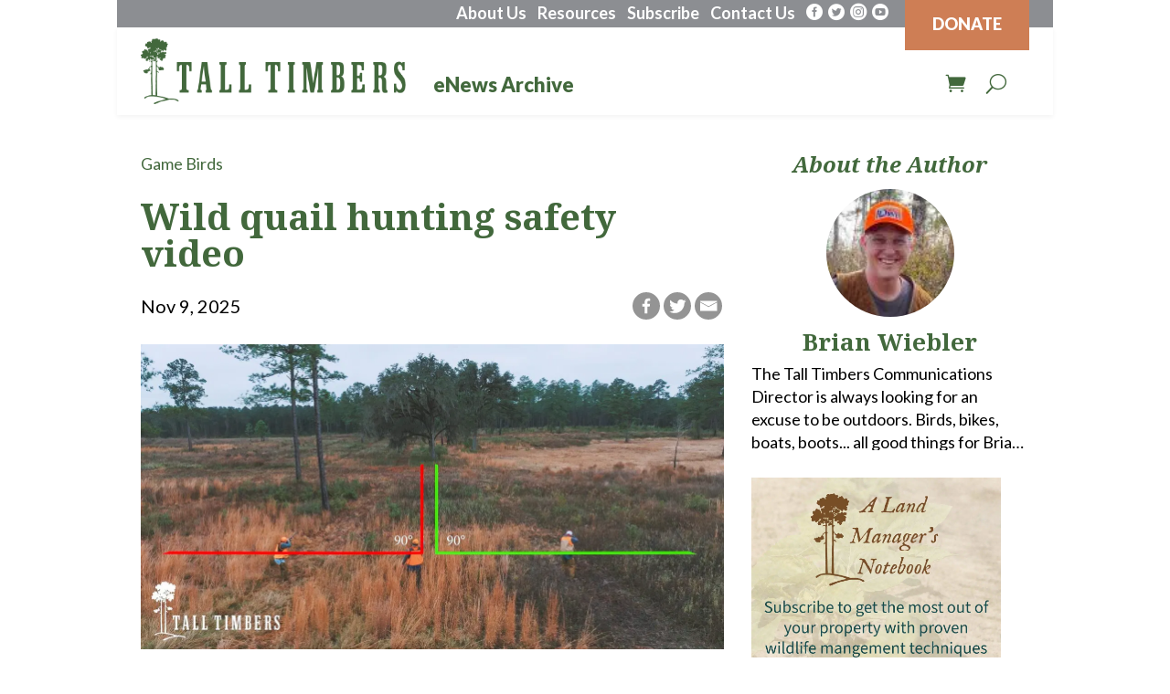

--- FILE ---
content_type: text/html; charset=UTF-8
request_url: https://talltimbers.org/articles/quail-hunting-safety/
body_size: 35185
content:
<!DOCTYPE html>
<html lang="en-US">
<head>
	<meta charset="UTF-8" />
<meta http-equiv="X-UA-Compatible" content="IE=edge">
	
	
	
	
	<link rel="pingback" href="https://talltimbers.org/xmlrpc.php" />

	<script type="text/javascript">
		document.documentElement.className = 'js';
	</script>
	
		<script type="text/javascript">
jQuery( document ).ready(function() {
    });
	</script>
	
			<style type="text/css">
					.heateor_sss_button_instagram span.heateor_sss_svg,a.heateor_sss_instagram span.heateor_sss_svg{background:radial-gradient(circle at 30% 107%,#fdf497 0,#fdf497 5%,#fd5949 45%,#d6249f 60%,#285aeb 90%)}
						div.heateor_sss_horizontal_sharing a.heateor_sss_button_instagram span{background:rgba(0,0,0,0.42)!important;}div.heateor_sss_standard_follow_icons_container a.heateor_sss_button_instagram span{background:rgba(0,0,0,0.42);}
							div.heateor_sss_horizontal_sharing a.heateor_sss_button_instagram span:hover{background:#42683c!important;}div.heateor_sss_standard_follow_icons_container a.heateor_sss_button_instagram span:hover{background:#42683c;}
								.heateor_sss_horizontal_sharing .heateor_sss_svg,.heateor_sss_standard_follow_icons_container .heateor_sss_svg{
							background-color: rgba(0,0,0,0.42)!important;
				background: rgba(0,0,0,0.42)!important;
							color: #fff;
						border-width: 0px;
			border-style: solid;
			border-color: transparent;
		}
					.heateor_sss_horizontal_sharing .heateorSssTCBackground{
				color:#666;
			}
					.heateor_sss_horizontal_sharing span.heateor_sss_svg:hover,.heateor_sss_standard_follow_icons_container span.heateor_sss_svg:hover{
							background-color: #42683c!important;
				background: #42683c!important;
						border-color: transparent;
		}
		.heateor_sss_vertical_sharing span.heateor_sss_svg,.heateor_sss_floating_follow_icons_container span.heateor_sss_svg{
							color: #fff;
						border-width: 0px;
			border-style: solid;
			border-color: transparent;
		}
				.heateor_sss_vertical_sharing .heateorSssTCBackground{
			color:#666;
		}
						.heateor_sss_vertical_sharing span.heateor_sss_svg:hover,.heateor_sss_floating_follow_icons_container span.heateor_sss_svg:hover{
						border-color: transparent;
		}
		@media screen and (max-width:783px) {.heateor_sss_vertical_sharing{display:none!important}}		</style>
		<meta name='robots' content='index, follow, max-image-preview:large, max-snippet:-1, max-video-preview:-1' />
<script type="text/javascript">
			let jqueryParams=[],jQuery=function(r){return jqueryParams=[...jqueryParams,r],jQuery},$=function(r){return jqueryParams=[...jqueryParams,r],$};window.jQuery=jQuery,window.$=jQuery;let customHeadScripts=!1;jQuery.fn=jQuery.prototype={},$.fn=jQuery.prototype={},jQuery.noConflict=function(r){if(window.jQuery)return jQuery=window.jQuery,$=window.jQuery,customHeadScripts=!0,jQuery.noConflict},jQuery.ready=function(r){jqueryParams=[...jqueryParams,r]},$.ready=function(r){jqueryParams=[...jqueryParams,r]},jQuery.load=function(r){jqueryParams=[...jqueryParams,r]},$.load=function(r){jqueryParams=[...jqueryParams,r]},jQuery.fn.ready=function(r){jqueryParams=[...jqueryParams,r]},$.fn.ready=function(r){jqueryParams=[...jqueryParams,r]};</script>
	<!-- This site is optimized with the Yoast SEO plugin v20.13 - https://yoast.com/wordpress/plugins/seo/ -->
	<title>Wild quail hunting safety video - Tall Timbers</title>
	<meta name="description" content="A simple hunting safety orientation for those new to quail hunting in a group. In under eight minutes, we cover the safety basics and common approach to wild bobwhite quail hunting in the Southeast." />
	<link rel="canonical" href="https://talltimbers.org/articles/quail-hunting-safety/" />
	<meta property="og:locale" content="en_US" />
	<meta property="og:type" content="article" />
	<meta property="og:title" content="Wild Quail Hunting Safety Video" />
	<meta property="og:description" content="In under eight minutes, we cover the safety basics and common approach to wild bobwhite quail hunting in the Southeast." />
	<meta property="og:url" content="https://talltimbers.org/articles/quail-hunting-safety/" />
	<meta property="og:site_name" content="Tall Timbers" />
	<meta property="article:modified_time" content="2025-11-10T21:17:06+00:00" />
	<meta property="og:image" content="https://talltimbers.org/wp-content/uploads/2023/02/Hunt-safety-video-YT.jpg" />
	<meta property="og:image:width" content="1280" />
	<meta property="og:image:height" content="720" />
	<meta property="og:image:type" content="image/jpeg" />
	<meta name="twitter:card" content="summary_large_image" />
	<meta name="twitter:title" content="Wild Quail Hunting Safety Video" />
	<meta name="twitter:description" content="In under eight minutes, we cover the safety basics and common approach to wild bobwhite quail hunting in the Southeast." />
	<meta name="twitter:image" content="https://talltimbers-org.exactdn.com/wp-content/uploads/2023/02/Hunt-safety-video-YT.jpg?strip=all&lossy=1&ssl=1" />
	<meta name="twitter:label1" content="Est. reading time" />
	<meta name="twitter:data1" content="4 minutes" />
	<script type="application/ld+json" class="yoast-schema-graph">{"@context":"https://schema.org","@graph":[{"@type":"WebPage","@id":"https://talltimbers.org/articles/quail-hunting-safety/","url":"https://talltimbers.org/articles/quail-hunting-safety/","name":"Wild quail hunting safety video - Tall Timbers","isPartOf":{"@id":"https://talltimbers.org/#website"},"primaryImageOfPage":{"@id":"https://talltimbers.org/articles/quail-hunting-safety/#primaryimage"},"image":{"@id":"https://talltimbers.org/articles/quail-hunting-safety/#primaryimage"},"thumbnailUrl":"https://talltimbers-org.exactdn.com/wp-content/uploads/2023/02/web-test-53.jpg?strip=all&lossy=1&ssl=1","datePublished":"2025-11-09T21:59:51+00:00","dateModified":"2025-11-10T21:17:06+00:00","description":"A simple hunting safety orientation for those new to quail hunting in a group. In under eight minutes, we cover the safety basics and common approach to wild bobwhite quail hunting in the Southeast.","breadcrumb":{"@id":"https://talltimbers.org/articles/quail-hunting-safety/#breadcrumb"},"inLanguage":"en-US","potentialAction":[{"@type":"ReadAction","target":["https://talltimbers.org/articles/quail-hunting-safety/"]}]},{"@type":"ImageObject","inLanguage":"en-US","@id":"https://talltimbers.org/articles/quail-hunting-safety/#primaryimage","url":"https://talltimbers-org.exactdn.com/wp-content/uploads/2023/02/web-test-53.jpg?strip=all&lossy=1&ssl=1","contentUrl":"https://talltimbers-org.exactdn.com/wp-content/uploads/2023/02/web-test-53.jpg?strip=all&lossy=1&ssl=1","width":2048,"height":1072},{"@type":"BreadcrumbList","@id":"https://talltimbers.org/articles/quail-hunting-safety/#breadcrumb","itemListElement":[{"@type":"ListItem","position":1,"name":"Home","item":"https://talltimbers.org/"},{"@type":"ListItem","position":2,"name":"Articles","item":"https://talltimbers.org/articles/"},{"@type":"ListItem","position":3,"name":"Wild quail hunting safety video"}]},{"@type":"WebSite","@id":"https://talltimbers.org/#website","url":"https://talltimbers.org/","name":"Tall Timbers","description":"Stewards of Wildlife &amp; Wildlands","potentialAction":[{"@type":"SearchAction","target":{"@type":"EntryPoint","urlTemplate":"https://talltimbers.org/?s={search_term_string}"},"query-input":"required name=search_term_string"}],"inLanguage":"en-US"}]}</script>
	<!-- / Yoast SEO plugin. -->


<link rel='dns-prefetch' href='//fonts.googleapis.com' />
<link rel='dns-prefetch' href='//talltimbers-org.exactdn.com' />
<link rel='preconnect' href='//talltimbers-org.exactdn.com' />
<link rel="alternate" type="application/rss+xml" title="Tall Timbers &raquo; Feed" href="https://talltimbers.org/feed/" />
<link rel="alternate" type="application/rss+xml" title="Tall Timbers &raquo; Comments Feed" href="https://talltimbers.org/comments/feed/" />
<link rel="alternate" type="text/calendar" title="Tall Timbers &raquo; iCal Feed" href="https://talltimbers.org/events/?ical=1" />
<meta content="Divi Child Theme v.1.0.0" name="generator"/><link rel='stylesheet' id='simple_tooltips_style-css' href='https://talltimbers.org/wp-content/plugins/simple-tooltips/zebra_tooltips.css?ver=6.1.9' type='text/css' media='all' />
<link rel='stylesheet' id='wp-block-library-css' href='https://talltimbers.org/wp-includes/css/dist/block-library/style.min.css?ver=6.1.9' type='text/css' media='all' />
<style id='wp-block-library-theme-inline-css' type='text/css'>
.wp-block-audio figcaption{color:#555;font-size:13px;text-align:center}.is-dark-theme .wp-block-audio figcaption{color:hsla(0,0%,100%,.65)}.wp-block-audio{margin:0 0 1em}.wp-block-code{border:1px solid #ccc;border-radius:4px;font-family:Menlo,Consolas,monaco,monospace;padding:.8em 1em}.wp-block-embed figcaption{color:#555;font-size:13px;text-align:center}.is-dark-theme .wp-block-embed figcaption{color:hsla(0,0%,100%,.65)}.wp-block-embed{margin:0 0 1em}.blocks-gallery-caption{color:#555;font-size:13px;text-align:center}.is-dark-theme .blocks-gallery-caption{color:hsla(0,0%,100%,.65)}.wp-block-image figcaption{color:#555;font-size:13px;text-align:center}.is-dark-theme .wp-block-image figcaption{color:hsla(0,0%,100%,.65)}.wp-block-image{margin:0 0 1em}.wp-block-pullquote{border-top:4px solid;border-bottom:4px solid;margin-bottom:1.75em;color:currentColor}.wp-block-pullquote__citation,.wp-block-pullquote cite,.wp-block-pullquote footer{color:currentColor;text-transform:uppercase;font-size:.8125em;font-style:normal}.wp-block-quote{border-left:.25em solid;margin:0 0 1.75em;padding-left:1em}.wp-block-quote cite,.wp-block-quote footer{color:currentColor;font-size:.8125em;position:relative;font-style:normal}.wp-block-quote.has-text-align-right{border-left:none;border-right:.25em solid;padding-left:0;padding-right:1em}.wp-block-quote.has-text-align-center{border:none;padding-left:0}.wp-block-quote.is-large,.wp-block-quote.is-style-large,.wp-block-quote.is-style-plain{border:none}.wp-block-search .wp-block-search__label{font-weight:700}.wp-block-search__button{border:1px solid #ccc;padding:.375em .625em}:where(.wp-block-group.has-background){padding:1.25em 2.375em}.wp-block-separator.has-css-opacity{opacity:.4}.wp-block-separator{border:none;border-bottom:2px solid;margin-left:auto;margin-right:auto}.wp-block-separator.has-alpha-channel-opacity{opacity:1}.wp-block-separator:not(.is-style-wide):not(.is-style-dots){width:100px}.wp-block-separator.has-background:not(.is-style-dots){border-bottom:none;height:1px}.wp-block-separator.has-background:not(.is-style-wide):not(.is-style-dots){height:2px}.wp-block-table{margin:"0 0 1em 0"}.wp-block-table thead{border-bottom:3px solid}.wp-block-table tfoot{border-top:3px solid}.wp-block-table td,.wp-block-table th{word-break:normal}.wp-block-table figcaption{color:#555;font-size:13px;text-align:center}.is-dark-theme .wp-block-table figcaption{color:hsla(0,0%,100%,.65)}.wp-block-video figcaption{color:#555;font-size:13px;text-align:center}.is-dark-theme .wp-block-video figcaption{color:hsla(0,0%,100%,.65)}.wp-block-video{margin:0 0 1em}.wp-block-template-part.has-background{padding:1.25em 2.375em;margin-top:0;margin-bottom:0}
</style>
<link rel='stylesheet' id='wc-vendors-css' href='https://talltimbers.org/wp-content/plugins/woo-gutenberg-products-block/build/vendors.css?ver=1.3.0' type='text/css' media='all' />
<link rel='stylesheet' id='wc-featured-product-editor-css' href='https://talltimbers.org/wp-content/plugins/woo-gutenberg-products-block/build/featured-product.css?ver=1.3.0' type='text/css' media='all' />
<style id='global-styles-inline-css' type='text/css'>
body{--wp--preset--color--black: #000000;--wp--preset--color--cyan-bluish-gray: #abb8c3;--wp--preset--color--white: #ffffff;--wp--preset--color--pale-pink: #f78da7;--wp--preset--color--vivid-red: #cf2e2e;--wp--preset--color--luminous-vivid-orange: #ff6900;--wp--preset--color--luminous-vivid-amber: #fcb900;--wp--preset--color--light-green-cyan: #7bdcb5;--wp--preset--color--vivid-green-cyan: #00d084;--wp--preset--color--pale-cyan-blue: #8ed1fc;--wp--preset--color--vivid-cyan-blue: #0693e3;--wp--preset--color--vivid-purple: #9b51e0;--wp--preset--gradient--vivid-cyan-blue-to-vivid-purple: linear-gradient(135deg,rgba(6,147,227,1) 0%,rgb(155,81,224) 100%);--wp--preset--gradient--light-green-cyan-to-vivid-green-cyan: linear-gradient(135deg,rgb(122,220,180) 0%,rgb(0,208,130) 100%);--wp--preset--gradient--luminous-vivid-amber-to-luminous-vivid-orange: linear-gradient(135deg,rgba(252,185,0,1) 0%,rgba(255,105,0,1) 100%);--wp--preset--gradient--luminous-vivid-orange-to-vivid-red: linear-gradient(135deg,rgba(255,105,0,1) 0%,rgb(207,46,46) 100%);--wp--preset--gradient--very-light-gray-to-cyan-bluish-gray: linear-gradient(135deg,rgb(238,238,238) 0%,rgb(169,184,195) 100%);--wp--preset--gradient--cool-to-warm-spectrum: linear-gradient(135deg,rgb(74,234,220) 0%,rgb(151,120,209) 20%,rgb(207,42,186) 40%,rgb(238,44,130) 60%,rgb(251,105,98) 80%,rgb(254,248,76) 100%);--wp--preset--gradient--blush-light-purple: linear-gradient(135deg,rgb(255,206,236) 0%,rgb(152,150,240) 100%);--wp--preset--gradient--blush-bordeaux: linear-gradient(135deg,rgb(254,205,165) 0%,rgb(254,45,45) 50%,rgb(107,0,62) 100%);--wp--preset--gradient--luminous-dusk: linear-gradient(135deg,rgb(255,203,112) 0%,rgb(199,81,192) 50%,rgb(65,88,208) 100%);--wp--preset--gradient--pale-ocean: linear-gradient(135deg,rgb(255,245,203) 0%,rgb(182,227,212) 50%,rgb(51,167,181) 100%);--wp--preset--gradient--electric-grass: linear-gradient(135deg,rgb(202,248,128) 0%,rgb(113,206,126) 100%);--wp--preset--gradient--midnight: linear-gradient(135deg,rgb(2,3,129) 0%,rgb(40,116,252) 100%);--wp--preset--duotone--dark-grayscale: url('#wp-duotone-dark-grayscale');--wp--preset--duotone--grayscale: url('#wp-duotone-grayscale');--wp--preset--duotone--purple-yellow: url('#wp-duotone-purple-yellow');--wp--preset--duotone--blue-red: url('#wp-duotone-blue-red');--wp--preset--duotone--midnight: url('#wp-duotone-midnight');--wp--preset--duotone--magenta-yellow: url('#wp-duotone-magenta-yellow');--wp--preset--duotone--purple-green: url('#wp-duotone-purple-green');--wp--preset--duotone--blue-orange: url('#wp-duotone-blue-orange');--wp--preset--font-size--small: 13px;--wp--preset--font-size--medium: 20px;--wp--preset--font-size--large: 36px;--wp--preset--font-size--x-large: 42px;--wp--preset--spacing--20: 0.44rem;--wp--preset--spacing--30: 0.67rem;--wp--preset--spacing--40: 1rem;--wp--preset--spacing--50: 1.5rem;--wp--preset--spacing--60: 2.25rem;--wp--preset--spacing--70: 3.38rem;--wp--preset--spacing--80: 5.06rem;}body { margin: 0;--wp--style--global--content-size: 823px;--wp--style--global--wide-size: 1080px; }.wp-site-blocks > .alignleft { float: left; margin-right: 2em; }.wp-site-blocks > .alignright { float: right; margin-left: 2em; }.wp-site-blocks > .aligncenter { justify-content: center; margin-left: auto; margin-right: auto; }:where(.is-layout-flex){gap: 0.5em;}body .is-layout-flow > .alignleft{float: left;margin-inline-start: 0;margin-inline-end: 2em;}body .is-layout-flow > .alignright{float: right;margin-inline-start: 2em;margin-inline-end: 0;}body .is-layout-flow > .aligncenter{margin-left: auto !important;margin-right: auto !important;}body .is-layout-constrained > .alignleft{float: left;margin-inline-start: 0;margin-inline-end: 2em;}body .is-layout-constrained > .alignright{float: right;margin-inline-start: 2em;margin-inline-end: 0;}body .is-layout-constrained > .aligncenter{margin-left: auto !important;margin-right: auto !important;}body .is-layout-constrained > :where(:not(.alignleft):not(.alignright):not(.alignfull)){max-width: var(--wp--style--global--content-size);margin-left: auto !important;margin-right: auto !important;}body .is-layout-constrained > .alignwide{max-width: var(--wp--style--global--wide-size);}body .is-layout-flex{display: flex;}body .is-layout-flex{flex-wrap: wrap;align-items: center;}body .is-layout-flex > *{margin: 0;}body{padding-top: 0px;padding-right: 0px;padding-bottom: 0px;padding-left: 0px;}a:where(:not(.wp-element-button)){text-decoration: underline;}.wp-element-button, .wp-block-button__link{background-color: #32373c;border-width: 0;color: #fff;font-family: inherit;font-size: inherit;line-height: inherit;padding: calc(0.667em + 2px) calc(1.333em + 2px);text-decoration: none;}.has-black-color{color: var(--wp--preset--color--black) !important;}.has-cyan-bluish-gray-color{color: var(--wp--preset--color--cyan-bluish-gray) !important;}.has-white-color{color: var(--wp--preset--color--white) !important;}.has-pale-pink-color{color: var(--wp--preset--color--pale-pink) !important;}.has-vivid-red-color{color: var(--wp--preset--color--vivid-red) !important;}.has-luminous-vivid-orange-color{color: var(--wp--preset--color--luminous-vivid-orange) !important;}.has-luminous-vivid-amber-color{color: var(--wp--preset--color--luminous-vivid-amber) !important;}.has-light-green-cyan-color{color: var(--wp--preset--color--light-green-cyan) !important;}.has-vivid-green-cyan-color{color: var(--wp--preset--color--vivid-green-cyan) !important;}.has-pale-cyan-blue-color{color: var(--wp--preset--color--pale-cyan-blue) !important;}.has-vivid-cyan-blue-color{color: var(--wp--preset--color--vivid-cyan-blue) !important;}.has-vivid-purple-color{color: var(--wp--preset--color--vivid-purple) !important;}.has-black-background-color{background-color: var(--wp--preset--color--black) !important;}.has-cyan-bluish-gray-background-color{background-color: var(--wp--preset--color--cyan-bluish-gray) !important;}.has-white-background-color{background-color: var(--wp--preset--color--white) !important;}.has-pale-pink-background-color{background-color: var(--wp--preset--color--pale-pink) !important;}.has-vivid-red-background-color{background-color: var(--wp--preset--color--vivid-red) !important;}.has-luminous-vivid-orange-background-color{background-color: var(--wp--preset--color--luminous-vivid-orange) !important;}.has-luminous-vivid-amber-background-color{background-color: var(--wp--preset--color--luminous-vivid-amber) !important;}.has-light-green-cyan-background-color{background-color: var(--wp--preset--color--light-green-cyan) !important;}.has-vivid-green-cyan-background-color{background-color: var(--wp--preset--color--vivid-green-cyan) !important;}.has-pale-cyan-blue-background-color{background-color: var(--wp--preset--color--pale-cyan-blue) !important;}.has-vivid-cyan-blue-background-color{background-color: var(--wp--preset--color--vivid-cyan-blue) !important;}.has-vivid-purple-background-color{background-color: var(--wp--preset--color--vivid-purple) !important;}.has-black-border-color{border-color: var(--wp--preset--color--black) !important;}.has-cyan-bluish-gray-border-color{border-color: var(--wp--preset--color--cyan-bluish-gray) !important;}.has-white-border-color{border-color: var(--wp--preset--color--white) !important;}.has-pale-pink-border-color{border-color: var(--wp--preset--color--pale-pink) !important;}.has-vivid-red-border-color{border-color: var(--wp--preset--color--vivid-red) !important;}.has-luminous-vivid-orange-border-color{border-color: var(--wp--preset--color--luminous-vivid-orange) !important;}.has-luminous-vivid-amber-border-color{border-color: var(--wp--preset--color--luminous-vivid-amber) !important;}.has-light-green-cyan-border-color{border-color: var(--wp--preset--color--light-green-cyan) !important;}.has-vivid-green-cyan-border-color{border-color: var(--wp--preset--color--vivid-green-cyan) !important;}.has-pale-cyan-blue-border-color{border-color: var(--wp--preset--color--pale-cyan-blue) !important;}.has-vivid-cyan-blue-border-color{border-color: var(--wp--preset--color--vivid-cyan-blue) !important;}.has-vivid-purple-border-color{border-color: var(--wp--preset--color--vivid-purple) !important;}.has-vivid-cyan-blue-to-vivid-purple-gradient-background{background: var(--wp--preset--gradient--vivid-cyan-blue-to-vivid-purple) !important;}.has-light-green-cyan-to-vivid-green-cyan-gradient-background{background: var(--wp--preset--gradient--light-green-cyan-to-vivid-green-cyan) !important;}.has-luminous-vivid-amber-to-luminous-vivid-orange-gradient-background{background: var(--wp--preset--gradient--luminous-vivid-amber-to-luminous-vivid-orange) !important;}.has-luminous-vivid-orange-to-vivid-red-gradient-background{background: var(--wp--preset--gradient--luminous-vivid-orange-to-vivid-red) !important;}.has-very-light-gray-to-cyan-bluish-gray-gradient-background{background: var(--wp--preset--gradient--very-light-gray-to-cyan-bluish-gray) !important;}.has-cool-to-warm-spectrum-gradient-background{background: var(--wp--preset--gradient--cool-to-warm-spectrum) !important;}.has-blush-light-purple-gradient-background{background: var(--wp--preset--gradient--blush-light-purple) !important;}.has-blush-bordeaux-gradient-background{background: var(--wp--preset--gradient--blush-bordeaux) !important;}.has-luminous-dusk-gradient-background{background: var(--wp--preset--gradient--luminous-dusk) !important;}.has-pale-ocean-gradient-background{background: var(--wp--preset--gradient--pale-ocean) !important;}.has-electric-grass-gradient-background{background: var(--wp--preset--gradient--electric-grass) !important;}.has-midnight-gradient-background{background: var(--wp--preset--gradient--midnight) !important;}.has-small-font-size{font-size: var(--wp--preset--font-size--small) !important;}.has-medium-font-size{font-size: var(--wp--preset--font-size--medium) !important;}.has-large-font-size{font-size: var(--wp--preset--font-size--large) !important;}.has-x-large-font-size{font-size: var(--wp--preset--font-size--x-large) !important;}
.wp-block-navigation a:where(:not(.wp-element-button)){color: inherit;}
:where(.wp-block-columns.is-layout-flex){gap: 2em;}
.wp-block-pullquote{font-size: 1.5em;line-height: 1.6;}
</style>
<link rel='stylesheet' id='contact-form-7-css' href='https://talltimbers.org/wp-content/plugins/contact-form-7/includes/css/styles.css?ver=5.7.7' type='text/css' media='all' />
<link rel='stylesheet' id='woocommerce-layout-css' href='https://talltimbers.org/wp-content/plugins/woocommerce/assets/css/woocommerce-layout.css?ver=3.5.10' type='text/css' media='all' />
<link rel='stylesheet' id='woocommerce-smallscreen-css' href='https://talltimbers.org/wp-content/plugins/woocommerce/assets/css/woocommerce-smallscreen.css?ver=3.5.10' type='text/css' media='only screen and (max-width: 768px)' />
<link rel='stylesheet' id='woocommerce-general-css' href='https://talltimbers.org/wp-content/plugins/woocommerce/assets/css/woocommerce.css?ver=3.5.10' type='text/css' media='all' />
<style id='woocommerce-inline-inline-css' type='text/css'>
.woocommerce form .form-row .required { visibility: visible; }
</style>
<link rel='stylesheet' id='woocommerce-nyp-css' href='https://talltimbers.org/wp-content/plugins/woocommerce-name-your-price/assets/css/name-your-price.css?ver=2.9.3' type='text/css' media='all' />
<link rel='stylesheet' id='divi-breadcrumbs-styles-css' href='https://talltimbers.org/wp-content/plugins/breadcrumbs-divi-module/styles/style.min.css?ver=1.2.2' type='text/css' media='all' />
<link rel='stylesheet' id='divi-customblog-module-styles-css' href='https://talltimbers.org/wp-content/plugins/divi-customblog-module/styles/style.min.css?ver=1.0.0' type='text/css' media='all' />
<link rel='stylesheet' id='wc-builder-divi-styles-css' href='https://talltimbers.org/wp-content/plugins/wc-builder-divi-premium/styles/style.min.css?ver=2.1.6' type='text/css' media='all' />
<link rel='stylesheet' id='et-builder-googlefonts-cached-css' href='https://fonts.googleapis.com/css?family=Noto+Serif:regular,italic,700,700italic|Lato:100,100italic,300,300italic,regular,italic,700,700italic,900,900italic&#038;subset=latin,latin-ext&#038;display=swap' type='text/css' media='all' />
<link rel='stylesheet' id='heateor_sss_frontend_css-css' href='https://talltimbers.org/wp-content/plugins/sassy-social-share/public/css/sassy-social-share-public.css?ver=3.3.56' type='text/css' media='all' />
<link rel='stylesheet' id='popup-maker-site-css' href='//talltimbers.org/wp-content/uploads/pum/pum-site-styles.css?generated=1688992524&#038;ver=1.18.2' type='text/css' media='all' />
<link rel='stylesheet' id='cf7cf-style-css' href='https://talltimbers.org/wp-content/plugins/cf7-conditional-fields/style.css?ver=2.5.14' type='text/css' media='all' />
<link rel='stylesheet' id='wcbd-css-css' href='https://talltimbers.org/wp-content/plugins/wc-builder-divi-premium/includes/assets/frontend/style.css?ver=6.1.9' type='text/css' media='all' />
<link rel='stylesheet' id='sb_dcl_custom_css-css' href='https://talltimbers.org/wp-content/plugins/divi_extended_column_layouts/style.css?ver=6.1.9' type='text/css' media='all' />
<link rel='stylesheet' id='divi-style-parent-css' href='https://talltimbers.org/wp-content/themes/Divi/style-static.min.css?ver=4.21.1' type='text/css' media='all' />
<link rel='stylesheet' id='divi-style-pum-css' href='https://talltimbers.org/wp-content/themes/Divi-child/style.css?ver=4.21.1' type='text/css' media='all' />
<script type='text/javascript' src='https://talltimbers.org/wp-includes/js/jquery/jquery.min.js?ver=3.6.1' id='jquery-core-js'></script>
<script type='text/javascript' src='https://talltimbers.org/wp-includes/js/jquery/jquery-migrate.min.js?ver=3.3.2' id='jquery-migrate-js'></script>
<script type='text/javascript' id='jquery-js-after'>
jqueryParams.length&&$.each(jqueryParams,function(e,r){if("function"==typeof r){var n=String(r);n.replace("$","jQuery");var a=new Function("return "+n)();$(document).ready(a)}});
</script>
<script type='text/javascript' src='https://talltimbers.org/wp-content/plugins/flowpaper-lite-pdf-flipbook/assets/lity/lity.min.js' id='lity-js-js'></script>
<link rel="https://api.w.org/" href="https://talltimbers.org/wp-json/" /><link rel="alternate" type="application/json" href="https://talltimbers.org/wp-json/wp/v2/articles/17668" /><link rel="EditURI" type="application/rsd+xml" title="RSD" href="https://talltimbers.org/xmlrpc.php?rsd" />
<link rel="wlwmanifest" type="application/wlwmanifest+xml" href="https://talltimbers.org/wp-includes/wlwmanifest.xml" />
<meta name="generator" content="WordPress 6.1.9" />
<meta name="generator" content="WooCommerce 3.5.10" />
<link rel='shortlink' href='https://talltimbers.org/?p=17668' />
<link rel="alternate" type="application/json+oembed" href="https://talltimbers.org/wp-json/oembed/1.0/embed?url=https%3A%2F%2Ftalltimbers.org%2Farticles%2Fquail-hunting-safety%2F" />
<link rel="alternate" type="text/xml+oembed" href="https://talltimbers.org/wp-json/oembed/1.0/embed?url=https%3A%2F%2Ftalltimbers.org%2Farticles%2Fquail-hunting-safety%2F&#038;format=xml" />
<meta name="tec-api-version" content="v1"><meta name="tec-api-origin" content="https://talltimbers.org"><link rel="alternate" href="https://talltimbers.org/wp-json/tribe/events/v1/" /><meta name="viewport" content="width=device-width, initial-scale=1.0, maximum-scale=1.0, user-scalable=0" />	<noscript><style>.woocommerce-product-gallery{ opacity: 1 !important; }</style></noscript>
	<noscript><style>.lazyload[data-src]{display:none !important;}</style></noscript><style>.lazyload{background-image:none !important;}.lazyload:before{background-image:none !important;}</style><style type="text/css">.broken_link, a.broken_link {
	text-decoration: line-through;
}</style><script defer src="https://use.fontawesome.com/releases/v5.0.6/js/all.js"></script>
<!-- Global site tag (gtag.js) - Google Analytics -->
<script async src="https://www.googletagmanager.com/gtag/js?id=G-SD18T008D4"></script>
<script>
  window.dataLayer = window.dataLayer || [];
  function gtag(){dataLayer.push(arguments);}
  gtag('js', new Date());

  gtag('config', 'G-SD18T008D4');
</script>
<link rel="icon" href="https://talltimbers-org.exactdn.com/wp-content/uploads/2020/02/cropped-tall-timbers.png?strip=all&#038;lossy=1&#038;resize=32%2C32&#038;ssl=1" sizes="32x32" />
<link rel="icon" href="https://talltimbers-org.exactdn.com/wp-content/uploads/2020/02/cropped-tall-timbers.png?strip=all&#038;lossy=1&#038;resize=192%2C192&#038;ssl=1" sizes="192x192" />
<link rel="apple-touch-icon" href="https://talltimbers-org.exactdn.com/wp-content/uploads/2020/02/cropped-tall-timbers.png?strip=all&#038;lossy=1&#038;resize=180%2C180&#038;ssl=1" />
<meta name="msapplication-TileImage" content="https://talltimbers-org.exactdn.com/wp-content/uploads/2020/02/cropped-tall-timbers.png?strip=all&#038;lossy=1&#038;resize=270%2C270&#038;ssl=1" />
<style id="et-divi-customizer-global-cached-inline-styles">body,.et_pb_column_1_2 .et_quote_content blockquote cite,.et_pb_column_1_2 .et_link_content a.et_link_main_url,.et_pb_column_1_3 .et_quote_content blockquote cite,.et_pb_column_3_8 .et_quote_content blockquote cite,.et_pb_column_1_4 .et_quote_content blockquote cite,.et_pb_blog_grid .et_quote_content blockquote cite,.et_pb_column_1_3 .et_link_content a.et_link_main_url,.et_pb_column_3_8 .et_link_content a.et_link_main_url,.et_pb_column_1_4 .et_link_content a.et_link_main_url,.et_pb_blog_grid .et_link_content a.et_link_main_url,body .et_pb_bg_layout_light .et_pb_post p,body .et_pb_bg_layout_dark .et_pb_post p{font-size:18px}.et_pb_slide_content,.et_pb_best_value{font-size:20px}body{color:#000000}h1,h2,h3,h4,h5,h6{color:#42683c}body{line-height:1.4em}.woocommerce #respond input#submit,.woocommerce-page #respond input#submit,.woocommerce #content input.button,.woocommerce-page #content input.button,.woocommerce-message,.woocommerce-error,.woocommerce-info{background:#42683c!important}#et_search_icon:hover,.mobile_menu_bar:before,.mobile_menu_bar:after,.et_toggle_slide_menu:after,.et-social-icon a:hover,.et_pb_sum,.et_pb_pricing li a,.et_pb_pricing_table_button,.et_overlay:before,.entry-summary p.price ins,.woocommerce div.product span.price,.woocommerce-page div.product span.price,.woocommerce #content div.product span.price,.woocommerce-page #content div.product span.price,.woocommerce div.product p.price,.woocommerce-page div.product p.price,.woocommerce #content div.product p.price,.woocommerce-page #content div.product p.price,.et_pb_member_social_links a:hover,.woocommerce .star-rating span:before,.woocommerce-page .star-rating span:before,.et_pb_widget li a:hover,.et_pb_filterable_portfolio .et_pb_portfolio_filters li a.active,.et_pb_filterable_portfolio .et_pb_portofolio_pagination ul li a.active,.et_pb_gallery .et_pb_gallery_pagination ul li a.active,.wp-pagenavi span.current,.wp-pagenavi a:hover,.nav-single a,.tagged_as a,.posted_in a{color:#42683c}.et_pb_contact_submit,.et_password_protected_form .et_submit_button,.et_pb_bg_layout_light .et_pb_newsletter_button,.comment-reply-link,.form-submit .et_pb_button,.et_pb_bg_layout_light .et_pb_promo_button,.et_pb_bg_layout_light .et_pb_more_button,.woocommerce a.button.alt,.woocommerce-page a.button.alt,.woocommerce button.button.alt,.woocommerce button.button.alt.disabled,.woocommerce-page button.button.alt,.woocommerce-page button.button.alt.disabled,.woocommerce input.button.alt,.woocommerce-page input.button.alt,.woocommerce #respond input#submit.alt,.woocommerce-page #respond input#submit.alt,.woocommerce #content input.button.alt,.woocommerce-page #content input.button.alt,.woocommerce a.button,.woocommerce-page a.button,.woocommerce button.button,.woocommerce-page button.button,.woocommerce input.button,.woocommerce-page input.button,.et_pb_contact p input[type="checkbox"]:checked+label i:before,.et_pb_bg_layout_light.et_pb_module.et_pb_button{color:#42683c}.footer-widget h4{color:#42683c}.et-search-form,.nav li ul,.et_mobile_menu,.footer-widget li:before,.et_pb_pricing li:before,blockquote{border-color:#42683c}.et_pb_counter_amount,.et_pb_featured_table .et_pb_pricing_heading,.et_quote_content,.et_link_content,.et_audio_content,.et_pb_post_slider.et_pb_bg_layout_dark,.et_slide_in_menu_container,.et_pb_contact p input[type="radio"]:checked+label i:before{background-color:#42683c}.container,.et_pb_row,.et_pb_slider .et_pb_container,.et_pb_fullwidth_section .et_pb_title_container,.et_pb_fullwidth_section .et_pb_title_featured_container,.et_pb_fullwidth_header:not(.et_pb_fullscreen) .et_pb_fullwidth_header_container{max-width:1200px}.et_boxed_layout #page-container,.et_boxed_layout.et_non_fixed_nav.et_transparent_nav #page-container #top-header,.et_boxed_layout.et_non_fixed_nav.et_transparent_nav #page-container #main-header,.et_fixed_nav.et_boxed_layout #page-container #top-header,.et_fixed_nav.et_boxed_layout #page-container #main-header,.et_boxed_layout #page-container .container,.et_boxed_layout #page-container .et_pb_row{max-width:1360px}a{color:#42683c}.nav li ul{border-color:#c05626}.et_secondary_nav_enabled #page-container #top-header{background-color:#42683c!important}#et-secondary-nav li ul{background-color:#42683c}.et_header_style_centered .mobile_nav .select_page,.et_header_style_split .mobile_nav .select_page,.et_nav_text_color_light #top-menu>li>a,.et_nav_text_color_dark #top-menu>li>a,#top-menu a,.et_mobile_menu li a,.et_nav_text_color_light .et_mobile_menu li a,.et_nav_text_color_dark .et_mobile_menu li a,#et_search_icon:before,.et_search_form_container input,span.et_close_search_field:after,#et-top-navigation .et-cart-info{color:#42683c}.et_search_form_container input::-moz-placeholder{color:#42683c}.et_search_form_container input::-webkit-input-placeholder{color:#42683c}.et_search_form_container input:-ms-input-placeholder{color:#42683c}#top-menu li a{font-size:22px}body.et_vertical_nav .container.et_search_form_container .et-search-form input{font-size:22px!important}#top-menu li.current-menu-ancestor>a,#top-menu li.current-menu-item>a,#top-menu li.current_page_item>a{color:#c05626}#main-footer{background-color:#000000}#main-footer .footer-widget h4,#main-footer .widget_block h1,#main-footer .widget_block h2,#main-footer .widget_block h3,#main-footer .widget_block h4,#main-footer .widget_block h5,#main-footer .widget_block h6{color:#42683c}.footer-widget li:before{border-color:#42683c}#footer-widgets .footer-widget li:before{top:12.3px}.bottom-nav,.bottom-nav a,.bottom-nav li.current-menu-item a{color:#ffffff}#et-footer-nav .bottom-nav li.current-menu-item a{color:#ffffff}.bottom-nav,.bottom-nav a{font-size:23px}#footer-bottom{background-color:rgba(0,0,0,0)}#footer-info,#footer-info a{color:#ffffff}#footer-info{font-size:13px}h1,h2,h3,h4,h5,h6,.et_quote_content blockquote p,.et_pb_slide_description .et_pb_slide_title{font-weight:bold;font-style:normal;text-transform:none;text-decoration:none}@media only screen and (min-width:981px){.et_pb_section{padding:2% 0}.et_pb_fullwidth_section{padding:0}.et_header_style_left #et-top-navigation,.et_header_style_split #et-top-navigation{padding:52px 0 0 0}.et_header_style_left #et-top-navigation nav>ul>li>a,.et_header_style_split #et-top-navigation nav>ul>li>a{padding-bottom:52px}.et_header_style_split .centered-inline-logo-wrap{width:104px;margin:-104px 0}.et_header_style_split .centered-inline-logo-wrap #logo{max-height:104px}.et_pb_svg_logo.et_header_style_split .centered-inline-logo-wrap #logo{height:104px}.et_header_style_centered #top-menu>li>a{padding-bottom:19px}.et_header_style_slide #et-top-navigation,.et_header_style_fullscreen #et-top-navigation{padding:43px 0 43px 0!important}.et_header_style_centered #main-header .logo_container{height:104px}#logo{max-height:88%}.et_pb_svg_logo #logo{height:88%}.et_fixed_nav #page-container .et-fixed-header#top-header{background-color:#42683c!important}.et_fixed_nav #page-container .et-fixed-header#top-header #et-secondary-nav li ul{background-color:#42683c}.et-fixed-header #top-menu a,.et-fixed-header #et_search_icon:before,.et-fixed-header #et_top_search .et-search-form input,.et-fixed-header .et_search_form_container input,.et-fixed-header .et_close_search_field:after,.et-fixed-header #et-top-navigation .et-cart-info{color:#42683c!important}.et-fixed-header .et_search_form_container input::-moz-placeholder{color:#42683c!important}.et-fixed-header .et_search_form_container input::-webkit-input-placeholder{color:#42683c!important}.et-fixed-header .et_search_form_container input:-ms-input-placeholder{color:#42683c!important}.et-fixed-header #top-menu li.current-menu-ancestor>a,.et-fixed-header #top-menu li.current-menu-item>a,.et-fixed-header #top-menu li.current_page_item>a{color:#c05626!important}}@media only screen and (min-width:1500px){.et_pb_row{padding:30px 0}.et_pb_section{padding:30px 0}.single.et_pb_pagebuilder_layout.et_full_width_page .et_post_meta_wrapper{padding-top:90px}.et_pb_fullwidth_section{padding:0}}h1,h1.et_pb_contact_main_title,.et_pb_title_container h1{font-size:48px}h2,.product .related h2,.et_pb_column_1_2 .et_quote_content blockquote p{font-size:41px}h3{font-size:35px}h4,.et_pb_circle_counter h3,.et_pb_number_counter h3,.et_pb_column_1_3 .et_pb_post h2,.et_pb_column_1_4 .et_pb_post h2,.et_pb_blog_grid h2,.et_pb_column_1_3 .et_quote_content blockquote p,.et_pb_column_3_8 .et_quote_content blockquote p,.et_pb_column_1_4 .et_quote_content blockquote p,.et_pb_blog_grid .et_quote_content blockquote p,.et_pb_column_1_3 .et_link_content h2,.et_pb_column_3_8 .et_link_content h2,.et_pb_column_1_4 .et_link_content h2,.et_pb_blog_grid .et_link_content h2,.et_pb_column_1_3 .et_audio_content h2,.et_pb_column_3_8 .et_audio_content h2,.et_pb_column_1_4 .et_audio_content h2,.et_pb_blog_grid .et_audio_content h2,.et_pb_column_3_8 .et_pb_audio_module_content h2,.et_pb_column_1_3 .et_pb_audio_module_content h2,.et_pb_gallery_grid .et_pb_gallery_item h3,.et_pb_portfolio_grid .et_pb_portfolio_item h2,.et_pb_filterable_portfolio_grid .et_pb_portfolio_item h2{font-size:28px}h5{font-size:25px}h6{font-size:22px}.et_pb_slide_description .et_pb_slide_title{font-size:73px}.woocommerce ul.products li.product h3,.woocommerce-page ul.products li.product h3,.et_pb_gallery_grid .et_pb_gallery_item h3,.et_pb_portfolio_grid .et_pb_portfolio_item h2,.et_pb_filterable_portfolio_grid .et_pb_portfolio_item h2,.et_pb_column_1_4 .et_pb_audio_module_content h2{font-size:25px}@media only screen and (max-width:980px){h1{font-size:36px}h2,.product .related h2,.et_pb_column_1_2 .et_quote_content blockquote p{font-size:30px}h3{font-size:26px}h4,.et_pb_circle_counter h3,.et_pb_number_counter h3,.et_pb_column_1_3 .et_pb_post h2,.et_pb_column_1_4 .et_pb_post h2,.et_pb_blog_grid h2,.et_pb_column_1_3 .et_quote_content blockquote p,.et_pb_column_3_8 .et_quote_content blockquote p,.et_pb_column_1_4 .et_quote_content blockquote p,.et_pb_blog_grid .et_quote_content blockquote p,.et_pb_column_1_3 .et_link_content h2,.et_pb_column_3_8 .et_link_content h2,.et_pb_column_1_4 .et_link_content h2,.et_pb_blog_grid .et_link_content h2,.et_pb_column_1_3 .et_audio_content h2,.et_pb_column_3_8 .et_audio_content h2,.et_pb_column_1_4 .et_audio_content h2,.et_pb_blog_grid .et_audio_content h2,.et_pb_column_3_8 .et_pb_audio_module_content h2,.et_pb_column_1_3 .et_pb_audio_module_content h2,.et_pb_gallery_grid .et_pb_gallery_item h3,.et_pb_portfolio_grid .et_pb_portfolio_item h2,.et_pb_filterable_portfolio_grid .et_pb_portfolio_item h2{font-size:21px}.et_pb_slider.et_pb_module .et_pb_slides .et_pb_slide_description .et_pb_slide_title{font-size:55px}.woocommerce ul.products li.product h3,.woocommerce-page ul.products li.product h3,.et_pb_gallery_grid .et_pb_gallery_item h3,.et_pb_portfolio_grid .et_pb_portfolio_item h2,.et_pb_filterable_portfolio_grid .et_pb_portfolio_item h2,.et_pb_column_1_4 .et_pb_audio_module_content h2{font-size:19px}h5{font-size:19px}h6{font-size:16px}.et_pb_section{padding:15px 0}.et_pb_section.et_pb_fullwidth_section{padding:0}.et_pb_row,.et_pb_column .et_pb_row_inner{padding:10px 0}}	h1,h2,h3,h4,h5,h6{font-family:'Noto Serif',Georgia,"Times New Roman",serif}body,input,textarea,select{font-family:'Lato',Helvetica,Arial,Lucida,sans-serif}.post-type-archive .et_pb_widget{padding:25px 25px 60px!important;color:#42683c}.one_half_job{width:48%}.one_third_job{width:31.25%}.two_third_job{width:65.33%}.one_fourth_job{width:22.5%}.three_fourth_job{width:74%}.one_half_job,.one_third_job,.two_third_job,.three_fourth_job,.one_fourth_job{position:relative;margin-right:3%;float:left;margin-bottom:10px}</style></head>
<body class="articles-template-default single single-articles postid-17668 et-tb-has-template et-tb-has-header et-tb-has-body woocommerce-no-js tribe-no-js et_pb_button_helper_class et_pb_footer_columns_2_3__1_3 et_cover_background et_pb_gutter osx et_pb_gutters2 et_smooth_scroll et_divi_theme et-db">
	<svg xmlns="http://www.w3.org/2000/svg" viewBox="0 0 0 0" width="0" height="0" focusable="false" role="none" style="visibility: hidden; position: absolute; left: -9999px; overflow: hidden;" ><defs><filter id="wp-duotone-dark-grayscale"><feColorMatrix color-interpolation-filters="sRGB" type="matrix" values=" .299 .587 .114 0 0 .299 .587 .114 0 0 .299 .587 .114 0 0 .299 .587 .114 0 0 " /><feComponentTransfer color-interpolation-filters="sRGB" ><feFuncR type="table" tableValues="0 0.49803921568627" /><feFuncG type="table" tableValues="0 0.49803921568627" /><feFuncB type="table" tableValues="0 0.49803921568627" /><feFuncA type="table" tableValues="1 1" /></feComponentTransfer><feComposite in2="SourceGraphic" operator="in" /></filter></defs></svg><svg xmlns="http://www.w3.org/2000/svg" viewBox="0 0 0 0" width="0" height="0" focusable="false" role="none" style="visibility: hidden; position: absolute; left: -9999px; overflow: hidden;" ><defs><filter id="wp-duotone-grayscale"><feColorMatrix color-interpolation-filters="sRGB" type="matrix" values=" .299 .587 .114 0 0 .299 .587 .114 0 0 .299 .587 .114 0 0 .299 .587 .114 0 0 " /><feComponentTransfer color-interpolation-filters="sRGB" ><feFuncR type="table" tableValues="0 1" /><feFuncG type="table" tableValues="0 1" /><feFuncB type="table" tableValues="0 1" /><feFuncA type="table" tableValues="1 1" /></feComponentTransfer><feComposite in2="SourceGraphic" operator="in" /></filter></defs></svg><svg xmlns="http://www.w3.org/2000/svg" viewBox="0 0 0 0" width="0" height="0" focusable="false" role="none" style="visibility: hidden; position: absolute; left: -9999px; overflow: hidden;" ><defs><filter id="wp-duotone-purple-yellow"><feColorMatrix color-interpolation-filters="sRGB" type="matrix" values=" .299 .587 .114 0 0 .299 .587 .114 0 0 .299 .587 .114 0 0 .299 .587 .114 0 0 " /><feComponentTransfer color-interpolation-filters="sRGB" ><feFuncR type="table" tableValues="0.54901960784314 0.98823529411765" /><feFuncG type="table" tableValues="0 1" /><feFuncB type="table" tableValues="0.71764705882353 0.25490196078431" /><feFuncA type="table" tableValues="1 1" /></feComponentTransfer><feComposite in2="SourceGraphic" operator="in" /></filter></defs></svg><svg xmlns="http://www.w3.org/2000/svg" viewBox="0 0 0 0" width="0" height="0" focusable="false" role="none" style="visibility: hidden; position: absolute; left: -9999px; overflow: hidden;" ><defs><filter id="wp-duotone-blue-red"><feColorMatrix color-interpolation-filters="sRGB" type="matrix" values=" .299 .587 .114 0 0 .299 .587 .114 0 0 .299 .587 .114 0 0 .299 .587 .114 0 0 " /><feComponentTransfer color-interpolation-filters="sRGB" ><feFuncR type="table" tableValues="0 1" /><feFuncG type="table" tableValues="0 0.27843137254902" /><feFuncB type="table" tableValues="0.5921568627451 0.27843137254902" /><feFuncA type="table" tableValues="1 1" /></feComponentTransfer><feComposite in2="SourceGraphic" operator="in" /></filter></defs></svg><svg xmlns="http://www.w3.org/2000/svg" viewBox="0 0 0 0" width="0" height="0" focusable="false" role="none" style="visibility: hidden; position: absolute; left: -9999px; overflow: hidden;" ><defs><filter id="wp-duotone-midnight"><feColorMatrix color-interpolation-filters="sRGB" type="matrix" values=" .299 .587 .114 0 0 .299 .587 .114 0 0 .299 .587 .114 0 0 .299 .587 .114 0 0 " /><feComponentTransfer color-interpolation-filters="sRGB" ><feFuncR type="table" tableValues="0 0" /><feFuncG type="table" tableValues="0 0.64705882352941" /><feFuncB type="table" tableValues="0 1" /><feFuncA type="table" tableValues="1 1" /></feComponentTransfer><feComposite in2="SourceGraphic" operator="in" /></filter></defs></svg><svg xmlns="http://www.w3.org/2000/svg" viewBox="0 0 0 0" width="0" height="0" focusable="false" role="none" style="visibility: hidden; position: absolute; left: -9999px; overflow: hidden;" ><defs><filter id="wp-duotone-magenta-yellow"><feColorMatrix color-interpolation-filters="sRGB" type="matrix" values=" .299 .587 .114 0 0 .299 .587 .114 0 0 .299 .587 .114 0 0 .299 .587 .114 0 0 " /><feComponentTransfer color-interpolation-filters="sRGB" ><feFuncR type="table" tableValues="0.78039215686275 1" /><feFuncG type="table" tableValues="0 0.94901960784314" /><feFuncB type="table" tableValues="0.35294117647059 0.47058823529412" /><feFuncA type="table" tableValues="1 1" /></feComponentTransfer><feComposite in2="SourceGraphic" operator="in" /></filter></defs></svg><svg xmlns="http://www.w3.org/2000/svg" viewBox="0 0 0 0" width="0" height="0" focusable="false" role="none" style="visibility: hidden; position: absolute; left: -9999px; overflow: hidden;" ><defs><filter id="wp-duotone-purple-green"><feColorMatrix color-interpolation-filters="sRGB" type="matrix" values=" .299 .587 .114 0 0 .299 .587 .114 0 0 .299 .587 .114 0 0 .299 .587 .114 0 0 " /><feComponentTransfer color-interpolation-filters="sRGB" ><feFuncR type="table" tableValues="0.65098039215686 0.40392156862745" /><feFuncG type="table" tableValues="0 1" /><feFuncB type="table" tableValues="0.44705882352941 0.4" /><feFuncA type="table" tableValues="1 1" /></feComponentTransfer><feComposite in2="SourceGraphic" operator="in" /></filter></defs></svg><svg xmlns="http://www.w3.org/2000/svg" viewBox="0 0 0 0" width="0" height="0" focusable="false" role="none" style="visibility: hidden; position: absolute; left: -9999px; overflow: hidden;" ><defs><filter id="wp-duotone-blue-orange"><feColorMatrix color-interpolation-filters="sRGB" type="matrix" values=" .299 .587 .114 0 0 .299 .587 .114 0 0 .299 .587 .114 0 0 .299 .587 .114 0 0 " /><feComponentTransfer color-interpolation-filters="sRGB" ><feFuncR type="table" tableValues="0.098039215686275 1" /><feFuncG type="table" tableValues="0 0.66274509803922" /><feFuncB type="table" tableValues="0.84705882352941 0.41960784313725" /><feFuncA type="table" tableValues="1 1" /></feComponentTransfer><feComposite in2="SourceGraphic" operator="in" /></filter></defs></svg><div id="page-container">
<div id="et-boc" class="et-boc">
			
		<header class="et-l et-l--header">
			<div class="et_builder_inner_content et_pb_gutters2">
		<div class="et_pb_section et_pb_section_0_tb_header et_pb_sticky_module et_pb_with_background et_section_regular" >
				
				
				
				
				
				
				<div class="et_pb_row et_pb_row_0_tb_header">
				<div class="et_pb_column et_pb_column_4_4 et_pb_column_0_tb_header  et_pb_css_mix_blend_mode_passthrough et-last-child">
				
				
				
				
				<div class="et_pb_module et_pb_text et_pb_text_0_tb_header  et_pb_text_align_right et_pb_text_align_center-phone et_pb_bg_layout_dark">
				
				
				
				
				<div class="et_pb_text_inner" data-et-multi-view="{&quot;schema&quot;:{&quot;content&quot;:{&quot;desktop&quot;:&quot;&lt;a href=\&quot;\/about-us\/\&quot;&gt;About Us&lt;\/a&gt; &nbsp;&nbsp; &lt;a href=\&quot;\/information-resources\/\&quot;&gt;Resources&lt;\/a&gt; &nbsp;&nbsp; &lt;a href=\&quot;\/join-our-mailing-list\/\&quot;&gt;Subscribe&lt;\/a&gt; &nbsp;&nbsp; &lt;a href=\&quot;\/contact-us\/\&quot;&gt;Contact Us&lt;\/a&gt;  &nbsp;&nbsp; &lt;a href=\&quot;https:\/\/www.facebook.com\/TallTimbersResearch\/\&quot;&gt;&lt;span class=&#039;et-pb-icon&#039; style=&#039;font-size: 18px; color: white;&#039;&gt;&#xe0aa;&lt;\/span&gt;&lt;\/a&gt; &nbsp;&lt;a href=\&quot;http:\/\/twitter.com\/talltimbers1958\&quot;&gt;&lt;span class=&#039;et-pb-icon&#039; style=&#039;font-size: 18px; color: white;&#039;&gt;&#xe0ab;&lt;\/span&gt;&lt;\/a&gt; &nbsp;&lt;a href=\&quot;https:\/\/www.instagram.com\/talltimbersresearch\/\&quot;&gt;&lt;span class=&#039;et-pb-icon&#039; style=&#039;font-size: 18px; color: white;&#039;&gt;&#xe0b1;&lt;\/span&gt;&lt;\/a&gt; &nbsp;&lt;a href=\&quot;http:\/\/www.youtube.com\/user\/talltimbers1958\&quot;&gt;&lt;span class=&#039;et-pb-icon&#039; style=&#039;font-size: 18px; color: white;z-index:999;&#039;&gt;&#xe0ba;&lt;\/span&gt;&lt;\/a&gt; &lt;a class=\&quot;donate\&quot; href=\&quot;\/support-tall-timbers\/\&quot;&gt;DONATE&lt;\/a&gt;&quot;,&quot;phone&quot;:&quot;&lt;a href=\&quot;https:\/\/www.facebook.com\/TallTimbersResearch\/\&quot;&gt;&lt;span class=&#039;et-pb-icon&#039; style=&#039;font-size: 18px; color: white;&#039;&gt;&#xe0aa;&lt;\/span&gt;&lt;\/a&gt; &nbsp;&lt;a href=\&quot;http:\/\/twitter.com\/talltimbers1958\&quot;&gt;&lt;span class=&#039;et-pb-icon&#039; style=&#039;font-size: 18px; color: white;&#039;&gt;&#xe0ab;&lt;\/span&gt;&lt;\/a&gt; &nbsp;&lt;a href=\&quot;https:\/\/www.instagram.com\/talltimbersresearch\/\&quot;&gt;&lt;span class=&#039;et-pb-icon&#039; style=&#039;font-size: 18px; color: white;&#039;&gt;&#xe0b1;&lt;\/span&gt;&lt;\/a&gt; &nbsp;&lt;a href=\&quot;http:\/\/www.youtube.com\/user\/talltimbers1958\&quot;&gt;&lt;span class=&#039;et-pb-icon&#039; style=&#039;font-size: 18px; color: white;z-index:999;&#039;&gt;&#xe0ba;&lt;\/span&gt;&lt;\/a&gt; &lt;a class=\&quot;donate\&quot; href=\&quot;\/support-tall-timbers\/\&quot;&gt;DONATE&lt;\/a&gt;&quot;}},&quot;slug&quot;:&quot;et_pb_text&quot;}" data-et-multi-view-load-phone-hidden="true"><a href="/about-us/">About Us</a> &nbsp;&nbsp; <a href="/information-resources/">Resources</a> &nbsp;&nbsp; <a href="/join-our-mailing-list/">Subscribe</a> &nbsp;&nbsp; <a href="/contact-us/">Contact Us</a>  &nbsp;&nbsp; <a href="https://www.facebook.com/TallTimbersResearch/"><span class='et-pb-icon' style='font-size: 18px; color: white;'>&#xe0aa;</span></a> &nbsp;<a href="http://twitter.com/talltimbers1958"><span class='et-pb-icon' style='font-size: 18px; color: white;'>&#xe0ab;</span></a> &nbsp;<a href="https://www.instagram.com/talltimbersresearch/"><span class='et-pb-icon' style='font-size: 18px; color: white;'>&#xe0b1;</span></a> &nbsp;<a href="http://www.youtube.com/user/talltimbers1958"><span class='et-pb-icon' style='font-size: 18px; color: white;z-index:999;'>&#xe0ba;</span></a> <a class="donate" href="/support-tall-timbers/">DONATE</a></div>
			</div>
			</div>
				
				
				
				
			</div>
				
				
			</div><div class="et_pb_section et_pb_section_1_tb_header et_pb_sticky_module et_section_regular et_pb_section--with-menu" >
				
				
				
				
				
				
				<div class="et_pb_row et_pb_row_1_tb_header et_pb_gutters1 et_pb_row--with-menu">
				<div class="et_pb_column et_pb_column_3_4 et_pb_column_1_tb_header  et_pb_css_mix_blend_mode_passthrough et_pb_column--with-menu">
				
				
				
				
				<div class="et_pb_module et_pb_code et_pb_code_0_tb_header">
				
				
				
				
				<div class="et_pb_code_inner"><style>
  .donate {background: #CE7E55;
padding:15px 30px 18px 30px;
    position:relative;
    top:12px;
    margin-left:15px;
    font-weight:800;
    transition:.5s;
  }

    .donate:hover {background: #d88860 !important;
      transition:.5s;
  }
  

@media screen and (max-width:736px){
  
  .donate {background: #CE7E55;
padding:5px 20px 5px 20px !important;
    position:static !important;
    top:0px; !important;
    margin-left:10px !important;
    font-weight:800;
  }  
  
  }
  
  
</style></div>
			</div><div class="et_pb_module et_pb_menu et_pb_menu_0_tb_header et_pb_bg_layout_light  et_pb_text_align_left et_dropdown_animation_fade et_pb_menu--with-logo et_pb_menu--style-left_aligned">
					
					
					
					
					<div class="et_pb_menu_inner_container clearfix">
						<div class="et_pb_menu__logo-wrap">
			  <div class="et_pb_menu__logo">
				<a href="https://talltimbers.org/" ><img decoding="async" width="836" height="205" src="[data-uri]" alt=""  sizes="(max-width: 836px) 100vw, 836px" class="wp-image-188 lazyload" data-src="https://talltimbers-org.exactdn.com/wp-content/uploads/2018/02/tall-timbers-logo-header.png?strip=all&lossy=1&ssl=1" data-srcset="https://talltimbers-org.exactdn.com/wp-content/uploads/2018/02/tall-timbers-logo-header.png?strip=all&lossy=1&ssl=1 836w, https://talltimbers-org.exactdn.com/wp-content/uploads/2018/02/tall-timbers-logo-header-300x74.png?strip=all&lossy=1&ssl=1 300w, https://talltimbers-org.exactdn.com/wp-content/uploads/2018/02/tall-timbers-logo-header-768x188.png?strip=all&lossy=1&ssl=1 768w, https://talltimbers-org.exactdn.com/wp-content/uploads/2018/02/tall-timbers-logo-header-510x125.png?strip=all&lossy=1&ssl=1 510w, https://talltimbers-org.exactdn.com/wp-content/uploads/2018/02/tall-timbers-logo-header.png?strip=all&lossy=1&w=216&ssl=1 216w, https://talltimbers-org.exactdn.com/wp-content/uploads/2018/02/tall-timbers-logo-header.png?strip=all&lossy=1&w=432&ssl=1 432w, https://talltimbers-org.exactdn.com/wp-content/uploads/2018/02/tall-timbers-logo-header.png?strip=all&lossy=1&w=648&ssl=1 648w" data-eio-rwidth="836" data-eio-rheight="205" /><noscript><img decoding="async" width="836" height="205" src="https://talltimbers-org.exactdn.com/wp-content/uploads/2018/02/tall-timbers-logo-header.png?strip=all&lossy=1&ssl=1" alt="" srcset="https://talltimbers-org.exactdn.com/wp-content/uploads/2018/02/tall-timbers-logo-header.png?strip=all&lossy=1&ssl=1 836w, https://talltimbers-org.exactdn.com/wp-content/uploads/2018/02/tall-timbers-logo-header-300x74.png?strip=all&lossy=1&ssl=1 300w, https://talltimbers-org.exactdn.com/wp-content/uploads/2018/02/tall-timbers-logo-header-768x188.png?strip=all&lossy=1&ssl=1 768w, https://talltimbers-org.exactdn.com/wp-content/uploads/2018/02/tall-timbers-logo-header-510x125.png?strip=all&lossy=1&ssl=1 510w, https://talltimbers-org.exactdn.com/wp-content/uploads/2018/02/tall-timbers-logo-header.png?strip=all&lossy=1&w=216&ssl=1 216w, https://talltimbers-org.exactdn.com/wp-content/uploads/2018/02/tall-timbers-logo-header.png?strip=all&lossy=1&w=432&ssl=1 432w, https://talltimbers-org.exactdn.com/wp-content/uploads/2018/02/tall-timbers-logo-header.png?strip=all&lossy=1&w=648&ssl=1 648w" sizes="(max-width: 836px) 100vw, 836px" class="wp-image-188" data-eio="l" /></noscript></a>
			  </div>
			</div>
						<div class="et_pb_menu__wrap">
							<div class="et_pb_menu__menu">
								<nav class="et-menu-nav"><ul id="menu-new-main-test" class="et-menu nav"><li id="menu-item-12813" class="et_pb_menu_page_id-12813 menu-item menu-item-type-custom menu-item-object-custom menu-item-12813"><a href="/enews">eNews Archive</a></li>
</ul></nav>
							</div>
							
							
							<div class="et_mobile_nav_menu">
				<div class="mobile_nav closed">
					<span class="mobile_menu_bar"></span>
				</div>
			</div>
						</div>
						
					</div>
				</div>
			</div><div class="et_pb_column et_pb_column_1_4 et_pb_column_2_tb_header  et_pb_css_mix_blend_mode_passthrough et-last-child et_pb_column--with-menu">
				
				
				
				
				<div class="et_pb_module et_pb_menu et_pb_menu_1_tb_header et_pb_bg_layout_light  et_pb_text_align_right et_dropdown_animation_fade et_pb_menu--without-logo et_pb_menu--style-left_aligned">
					
					
					
					
					<div class="et_pb_menu_inner_container clearfix">
						
						<div class="et_pb_menu__wrap">
							<div class="et_pb_menu__menu">
								<nav class="et-menu-nav"><ul id="menu-new-main-test-1" class="et-menu nav"><li class="et_pb_menu_page_id-12813 menu-item menu-item-type-custom menu-item-object-custom menu-item-12813"><a href="/enews">eNews Archive</a></li>
</ul></nav>
							</div>
							<a href="https://talltimbers.org/cart/" class="et_pb_menu__icon et_pb_menu__cart-button">
				
			</a>
							<button type="button" class="et_pb_menu__icon et_pb_menu__search-button"></button>
							<div class="et_mobile_nav_menu">
				<div class="mobile_nav closed">
					<span class="mobile_menu_bar"></span>
				</div>
			</div>
						</div>
						<div class="et_pb_menu__search-container et_pb_menu__search-container--disabled">
				<div class="et_pb_menu__search">
					<form role="search" method="get" class="et_pb_menu__search-form" action="https://talltimbers.org/">
						<input type="search" class="et_pb_menu__search-input" placeholder="Search &hellip;" name="s" title="Search for:" />
					</form>
					<button type="button" class="et_pb_menu__icon et_pb_menu__close-search-button"></button>
				</div>
			</div>
					</div>
				</div>
			</div>
				
				
				
				
			</div><div class="et_pb_row et_pb_row_2_tb_header et_pb_gutters1 et_pb_row--with-menu">
				<div class="et_pb_column et_pb_column_4_4 et_pb_column_3_tb_header  et_pb_css_mix_blend_mode_passthrough et-last-child et_pb_column--with-menu">
				
				
				
				
				<div class="et_pb_module et_pb_code et_pb_code_1_tb_header">
				
				
				
				
				<div class="et_pb_code_inner"><style>
  .donate {background: #CE7E55;
padding:15px 30px 18px 30px;
    position:relative;
    top:12px; !important;
    margin-left:15px;
    font-weight:800;
    transition:.5s;
  }

    .donate:hover {background: #d88860 !important;
      transition:.5s;
  }
  

</style></div>
			</div><div class="et_pb_module et_pb_menu et_pb_menu_2_tb_header et_pb_bg_layout_light  et_pb_text_align_left et_dropdown_animation_fade et_pb_menu--with-logo et_pb_menu--style-left_aligned">
					
					
					
					
					<div class="et_pb_menu_inner_container clearfix">
						<div class="et_pb_menu__logo-wrap">
			  <div class="et_pb_menu__logo">
				<a href="https://talltimbers.org/" ><img decoding="async" width="836" height="205" src="[data-uri]" alt=""  sizes="(max-width: 836px) 100vw, 836px" class="wp-image-188 lazyload" data-src="https://talltimbers-org.exactdn.com/wp-content/uploads/2018/02/tall-timbers-logo-header.png?strip=all&lossy=1&ssl=1" data-srcset="https://talltimbers-org.exactdn.com/wp-content/uploads/2018/02/tall-timbers-logo-header.png?strip=all&lossy=1&ssl=1 836w, https://talltimbers-org.exactdn.com/wp-content/uploads/2018/02/tall-timbers-logo-header-300x74.png?strip=all&lossy=1&ssl=1 300w, https://talltimbers-org.exactdn.com/wp-content/uploads/2018/02/tall-timbers-logo-header-768x188.png?strip=all&lossy=1&ssl=1 768w, https://talltimbers-org.exactdn.com/wp-content/uploads/2018/02/tall-timbers-logo-header-510x125.png?strip=all&lossy=1&ssl=1 510w, https://talltimbers-org.exactdn.com/wp-content/uploads/2018/02/tall-timbers-logo-header.png?strip=all&lossy=1&w=216&ssl=1 216w, https://talltimbers-org.exactdn.com/wp-content/uploads/2018/02/tall-timbers-logo-header.png?strip=all&lossy=1&w=432&ssl=1 432w, https://talltimbers-org.exactdn.com/wp-content/uploads/2018/02/tall-timbers-logo-header.png?strip=all&lossy=1&w=648&ssl=1 648w" data-eio-rwidth="836" data-eio-rheight="205" /><noscript><img decoding="async" width="836" height="205" src="https://talltimbers-org.exactdn.com/wp-content/uploads/2018/02/tall-timbers-logo-header.png?strip=all&lossy=1&ssl=1" alt="" srcset="https://talltimbers-org.exactdn.com/wp-content/uploads/2018/02/tall-timbers-logo-header.png?strip=all&lossy=1&ssl=1 836w, https://talltimbers-org.exactdn.com/wp-content/uploads/2018/02/tall-timbers-logo-header-300x74.png?strip=all&lossy=1&ssl=1 300w, https://talltimbers-org.exactdn.com/wp-content/uploads/2018/02/tall-timbers-logo-header-768x188.png?strip=all&lossy=1&ssl=1 768w, https://talltimbers-org.exactdn.com/wp-content/uploads/2018/02/tall-timbers-logo-header-510x125.png?strip=all&lossy=1&ssl=1 510w, https://talltimbers-org.exactdn.com/wp-content/uploads/2018/02/tall-timbers-logo-header.png?strip=all&lossy=1&w=216&ssl=1 216w, https://talltimbers-org.exactdn.com/wp-content/uploads/2018/02/tall-timbers-logo-header.png?strip=all&lossy=1&w=432&ssl=1 432w, https://talltimbers-org.exactdn.com/wp-content/uploads/2018/02/tall-timbers-logo-header.png?strip=all&lossy=1&w=648&ssl=1 648w" sizes="(max-width: 836px) 100vw, 836px" class="wp-image-188" data-eio="l" /></noscript></a>
			  </div>
			</div>
						<div class="et_pb_menu__wrap">
							<div class="et_pb_menu__menu">
								<nav class="et-menu-nav"><ul id="menu-new-main-test-mobile" class="et-menu nav"><li id="menu-item-12883" class="et_pb_menu_page_id-12883 menu-item menu-item-type-custom menu-item-object-custom menu-item-12883"><a href="/tall-timbers-research/">Research</a></li>
<li id="menu-item-12884" class="et_pb_menu_page_id-12884 menu-item menu-item-type-custom menu-item-object-custom menu-item-12884"><a href="/land-conservation-of-tall-timbers/">Conservation</a></li>
<li id="menu-item-12885" class="et_pb_menu_page_id-12885 menu-item menu-item-type-custom menu-item-object-custom menu-item-12885"><a href="/tall-timbers-education/">Education</a></li>
<li id="menu-item-12886" class="et_pb_menu_page_id-12886 menu-item menu-item-type-custom menu-item-object-custom menu-item-12886"><a href="/enews">eNews</a></li>
<li id="menu-item-12887" class="et_pb_menu_page_id-12887 menu-item menu-item-type-custom menu-item-object-custom menu-item-12887"><a href="/articles">Articles</a></li>
<li id="menu-item-12888" class="et_pb_menu_page_id-12888 menu-item menu-item-type-custom menu-item-object-custom menu-item-12888"><a href="/about-us/">About Us</a></li>
<li id="menu-item-12889" class="et_pb_menu_page_id-12889 menu-item menu-item-type-custom menu-item-object-custom menu-item-12889"><a href="/information-resources/">Resources</a></li>
<li id="menu-item-12890" class="et_pb_menu_page_id-12890 menu-item menu-item-type-custom menu-item-object-custom menu-item-12890"><a href="/join-our-mailing-list/">Subscribe</a></li>
<li id="menu-item-12891" class="et_pb_menu_page_id-12891 menu-item menu-item-type-custom menu-item-object-custom menu-item-12891"><a href="/contact-us/">Contact Us</a></li>
</ul></nav>
							</div>
							<a href="https://talltimbers.org/cart/" class="et_pb_menu__icon et_pb_menu__cart-button">
				
			</a>
							<button type="button" class="et_pb_menu__icon et_pb_menu__search-button"></button>
							<div class="et_mobile_nav_menu">
				<div class="mobile_nav closed">
					<span class="mobile_menu_bar"></span>
				</div>
			</div>
						</div>
						<div class="et_pb_menu__search-container et_pb_menu__search-container--disabled">
				<div class="et_pb_menu__search">
					<form role="search" method="get" class="et_pb_menu__search-form" action="https://talltimbers.org/">
						<input type="search" class="et_pb_menu__search-input" placeholder="Search &hellip;" name="s" title="Search for:" />
					</form>
					<button type="button" class="et_pb_menu__icon et_pb_menu__close-search-button"></button>
				</div>
			</div>
					</div>
				</div>
			</div>
				
				
				
				
			</div>
				
				
			</div>		</div>
	</header>
	<div id="et-main-area">
	
    <div id="main-content">
    <div class="et-l et-l--body">
			<div class="et_builder_inner_content et_pb_gutters2">
		<div class="et_pb_section et_pb_section_0_tb_body et_section_regular" >
				
				
				
				
				
				
				<div class="et_pb_row et_pb_row_0_tb_body">
				<div class="et_pb_column et_pb_column_2_3 et_pb_column_0_tb_body  et_pb_css_mix_blend_mode_passthrough">
				
				
				
				
				<div class="et_pb_module et_pb_code et_pb_code_0_tb_body">
				
				
				
				
				<div class="et_pb_code_inner"><div class="firstcat cats"><a href="https://talltimbers.org/lshowcase-categories/game-birds/">Game Birds</a></div></div>
			</div><div class="et_pb_with_border et_pb_module et_pb_post_title et_pb_post_title_0_tb_body et_pb_bg_layout_light  et_pb_text_align_left"   >
				
				
				
				
				
				<div class="et_pb_title_container">
					<p class="et_pb_title_meta_container"></p>
				</div>
				
			</div><div class="et_pb_module et_pb_post_title et_pb_post_title_1_tb_body et_pb_bg_layout_light  et_pb_text_align_left"   >
				
				
				
				
				
				<div class="et_pb_title_container">
					<h1 class="entry-title">Wild quail hunting safety video</h1>
				</div>
				
			</div><div class="et_pb_module et_pb_post_title et_pb_post_title_2_tb_body et_pb_bg_layout_light  et_pb_text_align_left"   >
				
				
				
				
				
				<div class="et_pb_title_container">
					<p class="et_pb_title_meta_container"><span class="published">Nov 9, 2025</span></p>
				</div>
				
			</div><div class="et_pb_module et_pb_text et_pb_text_0_tb_body  et_pb_text_align_right et_pb_bg_layout_light">
				
				
				
				
				<div class="et_pb_text_inner"><div class="heateor_sss_sharing_container heateor_sss_horizontal_sharing" data-heateor-ss-offset="0" data-heateor-sss-href='https://talltimbers.org/articles/quail-hunting-safety/'><div class="heateor_sss_sharing_ul"><a aria-label="Facebook" class="heateor_sss_facebook" href="https://www.facebook.com/sharer/sharer.php?u=https%3A%2F%2Ftalltimbers.org%2Farticles%2Fquail-hunting-safety%2F" title="Facebook" rel="nofollow noopener" target="_blank" style="font-size:32px!important;box-shadow:none;display:inline-block;vertical-align:middle"><span class="heateor_sss_svg" style="background-color:#3c589a;width:30px;height:30px;border-radius:999px;display:inline-block;opacity:1;float:left;font-size:32px;box-shadow:none;display:inline-block;font-size:16px;padding:0 4px;vertical-align:middle;background-repeat:repeat;overflow:hidden;padding:0;cursor:pointer;box-sizing:content-box"><svg style="display:block;border-radius:999px;" focusable="false" aria-hidden="true" xmlns="http://www.w3.org/2000/svg" width="100%" height="100%" viewBox="-5 -5 42 42"><path d="M17.78 27.5V17.008h3.522l.527-4.09h-4.05v-2.61c0-1.182.33-1.99 2.023-1.99h2.166V4.66c-.375-.05-1.66-.16-3.155-.16-3.123 0-5.26 1.905-5.26 5.405v3.016h-3.53v4.09h3.53V27.5h4.223z" fill="#fff"></path></svg></span></a><a aria-label="Twitter" class="heateor_sss_button_twitter" href="http://twitter.com/intent/tweet?text=Wild%20Quail%20Hunting%20Safety%20Video&url=https%3A%2F%2Ftalltimbers.org%2Farticles%2Fquail-hunting-safety%2F" title="Twitter" rel="nofollow noopener" target="_blank" style="font-size:32px!important;box-shadow:none;display:inline-block;vertical-align:middle"><span class="heateor_sss_svg heateor_sss_s__default heateor_sss_s_twitter" style="background-color:#55acee;width:30px;height:30px;border-radius:999px;display:inline-block;opacity:1;float:left;font-size:32px;box-shadow:none;display:inline-block;font-size:16px;padding:0 4px;vertical-align:middle;background-repeat:repeat;overflow:hidden;padding:0;cursor:pointer;box-sizing:content-box"><svg style="display:block;border-radius:999px;" focusable="false" aria-hidden="true" xmlns="http://www.w3.org/2000/svg" width="100%" height="100%" viewBox="-4 -4 39 39"><path d="M28 8.557a9.913 9.913 0 0 1-2.828.775 4.93 4.93 0 0 0 2.166-2.725 9.738 9.738 0 0 1-3.13 1.194 4.92 4.92 0 0 0-3.593-1.55 4.924 4.924 0 0 0-4.794 6.049c-4.09-.21-7.72-2.17-10.15-5.15a4.942 4.942 0 0 0-.665 2.477c0 1.71.87 3.214 2.19 4.1a4.968 4.968 0 0 1-2.23-.616v.06c0 2.39 1.7 4.38 3.952 4.83-.414.115-.85.174-1.297.174-.318 0-.626-.03-.928-.086a4.935 4.935 0 0 0 4.6 3.42 9.893 9.893 0 0 1-6.114 2.107c-.398 0-.79-.023-1.175-.068a13.953 13.953 0 0 0 7.55 2.213c9.056 0 14.01-7.507 14.01-14.013 0-.213-.005-.426-.015-.637.96-.695 1.795-1.56 2.455-2.55z" fill="#fff"></path></svg></span></a><a aria-label="Email" class="heateor_sss_email" href="https://talltimbers.org/articles/quail-hunting-safety/" onclick="event.preventDefault();window.open('mailto:?subject=' + decodeURIComponent('Wild%20quail%20hunting%20safety%20video').replace('&', '%26') + '&body=https%3A%2F%2Ftalltimbers.org%2Farticles%2Fquail-hunting-safety%2F', '_blank')" title="Email" rel="nofollow noopener" style="font-size:32px!important;box-shadow:none;display:inline-block;vertical-align:middle"><span class="heateor_sss_svg" style="background-color:#649a3f;width:30px;height:30px;border-radius:999px;display:inline-block;opacity:1;float:left;font-size:32px;box-shadow:none;display:inline-block;font-size:16px;padding:0 4px;vertical-align:middle;background-repeat:repeat;overflow:hidden;padding:0;cursor:pointer;box-sizing:content-box"><svg style="display:block;border-radius:999px;" focusable="false" aria-hidden="true" xmlns="http://www.w3.org/2000/svg" width="100%" height="100%" viewBox="-.75 -.5 36 36"><path d="M 5.5 11 h 23 v 1 l -11 6 l -11 -6 v -1 m 0 2 l 11 6 l 11 -6 v 11 h -22 v -11" stroke-width="1" fill="#fff"></path></svg></span></a></div><div class="heateorSssClear"></div></div></div>
			</div><div class="et_pb_module et_pb_post_title et_pb_post_title_3_tb_body et_pb_bg_layout_light  et_pb_text_align_left"   >
				
				
				
				
				
				<div class="et_pb_title_container">
					
				</div>
				<div class="et_pb_title_featured_container"><span class="et_pb_image_wrap"><img decoding="async" width="2048" height="1072" src="[data-uri]" alt="" title="Hunting safety 1" class="wp-image-17669 lazyload"  sizes="(max-width: 2048px) 100vw, 2048px" data-src="https://talltimbers-org.exactdn.com/wp-content/uploads/2023/02/web-test-53.jpg?strip=all&lossy=1&ssl=1" data-srcset="https://talltimbers-org.exactdn.com/wp-content/uploads/2023/02/web-test-53.jpg?strip=all&amp;lossy=1&amp;ssl=1 2048w, https://talltimbers-org.exactdn.com/wp-content/uploads/2023/02/web-test-53-300x157.jpg?strip=all&amp;lossy=1&amp;ssl=1 300w, https://talltimbers-org.exactdn.com/wp-content/uploads/2023/02/web-test-53-1024x536.jpg?strip=all&amp;lossy=1&amp;ssl=1 1024w, https://talltimbers-org.exactdn.com/wp-content/uploads/2023/02/web-test-53-768x402.jpg?strip=all&amp;lossy=1&amp;ssl=1 768w, https://talltimbers-org.exactdn.com/wp-content/uploads/2023/02/web-test-53-1536x804.jpg?strip=all&amp;lossy=1&amp;ssl=1 1536w, https://talltimbers-org.exactdn.com/wp-content/uploads/2023/02/web-test-53-1080x565.jpg?strip=all&amp;lossy=1&amp;ssl=1 1080w, https://talltimbers-org.exactdn.com/wp-content/uploads/2023/02/web-test-53-1280x670.jpg?strip=all&amp;lossy=1&amp;ssl=1 1280w, https://talltimbers-org.exactdn.com/wp-content/uploads/2023/02/web-test-53-980x513.jpg?strip=all&amp;lossy=1&amp;ssl=1 980w, https://talltimbers-org.exactdn.com/wp-content/uploads/2023/02/web-test-53-480x251.jpg?strip=all&amp;lossy=1&amp;ssl=1 480w, https://talltimbers-org.exactdn.com/wp-content/uploads/2023/02/web-test-53-200x105.jpg?strip=all&amp;lossy=1&amp;ssl=1 200w, https://talltimbers-org.exactdn.com/wp-content/uploads/2023/02/web-test-53-510x267.jpg?strip=all&amp;lossy=1&amp;ssl=1 510w, https://talltimbers-org.exactdn.com/wp-content/uploads/2023/02/web-test-53.jpg?strip=all&amp;lossy=1&amp;w=648&amp;ssl=1 648w, https://talltimbers-org.exactdn.com/wp-content/uploads/2023/02/web-test-53.jpg?strip=all&amp;lossy=1&amp;w=864&amp;ssl=1 864w, https://talltimbers-org.exactdn.com/wp-content/uploads/2023/02/web-test-53.jpg?strip=all&amp;lossy=1&amp;w=1920&amp;ssl=1 1920w" data-eio-rwidth="2048" data-eio-rheight="1072" /><noscript><img decoding="async" width="2048" height="1072" src="https://talltimbers-org.exactdn.com/wp-content/uploads/2023/02/web-test-53.jpg?strip=all&#038;lossy=1&#038;ssl=1" alt="" title="Hunting safety 1" class="wp-image-17669" srcset="https://talltimbers-org.exactdn.com/wp-content/uploads/2023/02/web-test-53.jpg?strip=all&amp;lossy=1&amp;ssl=1 2048w, https://talltimbers-org.exactdn.com/wp-content/uploads/2023/02/web-test-53-300x157.jpg?strip=all&amp;lossy=1&amp;ssl=1 300w, https://talltimbers-org.exactdn.com/wp-content/uploads/2023/02/web-test-53-1024x536.jpg?strip=all&amp;lossy=1&amp;ssl=1 1024w, https://talltimbers-org.exactdn.com/wp-content/uploads/2023/02/web-test-53-768x402.jpg?strip=all&amp;lossy=1&amp;ssl=1 768w, https://talltimbers-org.exactdn.com/wp-content/uploads/2023/02/web-test-53-1536x804.jpg?strip=all&amp;lossy=1&amp;ssl=1 1536w, https://talltimbers-org.exactdn.com/wp-content/uploads/2023/02/web-test-53-1080x565.jpg?strip=all&amp;lossy=1&amp;ssl=1 1080w, https://talltimbers-org.exactdn.com/wp-content/uploads/2023/02/web-test-53-1280x670.jpg?strip=all&amp;lossy=1&amp;ssl=1 1280w, https://talltimbers-org.exactdn.com/wp-content/uploads/2023/02/web-test-53-980x513.jpg?strip=all&amp;lossy=1&amp;ssl=1 980w, https://talltimbers-org.exactdn.com/wp-content/uploads/2023/02/web-test-53-480x251.jpg?strip=all&amp;lossy=1&amp;ssl=1 480w, https://talltimbers-org.exactdn.com/wp-content/uploads/2023/02/web-test-53-200x105.jpg?strip=all&amp;lossy=1&amp;ssl=1 200w, https://talltimbers-org.exactdn.com/wp-content/uploads/2023/02/web-test-53-510x267.jpg?strip=all&amp;lossy=1&amp;ssl=1 510w, https://talltimbers-org.exactdn.com/wp-content/uploads/2023/02/web-test-53.jpg?strip=all&amp;lossy=1&amp;w=648&amp;ssl=1 648w, https://talltimbers-org.exactdn.com/wp-content/uploads/2023/02/web-test-53.jpg?strip=all&amp;lossy=1&amp;w=864&amp;ssl=1 864w, https://talltimbers-org.exactdn.com/wp-content/uploads/2023/02/web-test-53.jpg?strip=all&amp;lossy=1&amp;w=1920&amp;ssl=1 1920w" sizes="(max-width: 2048px) 100vw, 2048px" data-eio="l" /></noscript></span></div>
			</div><div class="et_pb_module et_pb_post_content et_pb_post_content_0_tb_body">
				
				
				
				
				<p>If you are a landowner looking for a simple hunting safety orientation for your guests, or if you have been invited to participate in a southern quail hunt, this video is available to meet your needs. In under eight minutes, we cover the safety basics and common approach to wild bobwhite quail hunting in the Southeast.</p>
<p>We needed a tool to help provide consistent safety orientations for partners and guests joining us for hunts at our Tall Timbers and Livingston Place properties and figured we would go ahead and make it something others can use as well. Bringing more people to the experience of wild quail hunting is certainly an important path to cultivating future land stewards.</p>
<p>Our team covered the safety basics that we think are important or unique to quail hunting in the Albany and Red Hills regions. If we missed anything important for your hunts, make sure to cover those with your guests. This is not intended to replace general hunter safety training. Key topics from the video are also covered in the text below.</p>
<p><iframe loading="lazy" title="YouTube video player"  width="560" height="315" frameborder="0" allowfullscreen="allowfullscreen" data-src="https://www.youtube.com/embed/N68iRk_ngPc" class="lazyload"></iframe></p>
<h3>Safety Basics</h3>
<ul>
<li>Follow all instructions from your guide or hunt leader.</li>
<li>Wear some hunter orange to help others see you in the field. Traditional red hats and white vests are also an excellent way to be seen.</li>
<li>Dress in layers that allow you to adjust to temperature changes throughout the day. Chaps or brush pants are also good to help protect your legs.</li>
<li>Remember to stay hydrated and know your limits. Hunting accidents are more likely when you are tired or have pushed your physical abilities too far.</li>
<li>Only use double-barrel shotguns for quail hunting with a group. The break-action design of these guns allows everyone in your party to easily see when your gun is in an open and safe position.</li>
<li>Always point the end of your gun away from people and dogs when you close the action, and for the rest of the time it’s loaded.</li>
<li>Don’t forget to open the action of your shotgun before turning around to walk back to your hunting party.</li>
<li>Once you have returned to your hunting party, double-check that you have removed the shells from your gun and that the barrels are free from any obstructions before closing the action and returning it to the gun rack or scabbard.</li>
</ul>
<h3>The Flush</h3>
<ul>
<li>The typical bobwhite quail hunting approach includes a guide, two hunters, and one or two dogs. Hunters walk with one on either side of the guide and stay a couple of paces ahead. This helps keep the guide in a safer location behind the two hunters.</li>
<li>When a dog is on point, keep a close eye on the guide and your fellow hunter as the three of you move forward as a unit toward the potential flush. Listen for instructions as you may need to speed up or slow down to stay in line and approach for a safe shot as the quail flush.</li>
<li>Each hunter has a safe shooting area of 90 degrees from an imaginary line straight out from the guide. For example, the hunter on the right can swing right to shoot birds flushing in their lane, and the hunter on the left can swing left.</li>
<li>It is essential that you exercise discipline and only take shots at quail in your shooting lane and flying above the brush. Swinging for a shot out of your lane or shooting at low-flying birds will put other people or dogs in danger.</li>
<li>This includes not turning around to shoot at quail that may have flushed out behind you. On most hunts, the area behind the active hunters must be a safe space for other people involved in the hunt, additional dogs, horses, mules, wagons, or other vehicles. If it&#8217;s not your turn to shoot, this is also where you should stay to avoid encroaching on the active shooting lanes.</li>
<li>When quail fly in your safe shooting lane, and you take a successful shot, enjoy the excitement of the moment and try to mark the location of the downed bird visually, but resist moving towards it until the guide calls for guns to be emptied and the retrieving dog is sent. This is also a great time to collect your spent shells to help keep the woods clean.</li>
<li>If you have any doubt, don’t shoot! Passing on a questionable shot is the intelligent and respectful thing to do.</li>
<li>As mentioned earlier, remember to open the action of your shotgun before turning around to walk back to your hunting party. This signals to everyone that they are safe as you walk back to join them. Forgetting to open the action of a gun each time it’s picked up and when returning to the hunting party from a shooting opportunity are the most common mistakes made by those new to quail hunting with a group.</li>
</ul>
<p>Please follow these hunting safety rules as you enjoy your time in the woods. Your hosts and fellow hunters will appreciate knowing they can feel safe in the field with you.</p>
<p><span style="font-size: 0.85em; font-style: italic;"><br />
Special thanks to Pinckney Hill for providing access to collect footage of a traditional horseback hunt, and to Balfour Media for producing this video, and providing additional footage of prescribed fire use on private lands.</span></p>

			</div><div class="et_pb_module et_pb_text et_pb_text_1_tb_body  et_pb_text_align_left et_pb_bg_layout_light">
				
				
				
				
				<div class="et_pb_text_inner"><a href="/articles">< Back to Articles</a></div>
			</div>
			</div><div class="et_pb_column et_pb_column_1_3 et_pb_column_1_tb_body  et_pb_css_mix_blend_mode_passthrough et-last-child">
				
				
				
				
				<div class="et_pb_module et_pb_text et_pb_text_2_tb_body  et_pb_text_align_center et_pb_bg_layout_light">
				
				
				
				
				<div class="et_pb_text_inner">About the Author</div>
			</div><div class="et_pb_module et_pb_image et_pb_image_0_tb_body">
				
				
				
				
				<a href="https://talltimbers.org/author/brian-wiebler/"><span class="et_pb_image_wrap "><img decoding="async" src="[data-uri]" alt="" title="tt-avatar"  sizes="(max-width: 96px) 100vw, 96px" class="wp-image-19223 lazyload" data-src="https://talltimbers-org.exactdn.com/wp-content/uploads/2024/04/BW-96x96.jpg?strip=all&lossy=1&ssl=1" data-srcset="https://talltimbers-org.exactdn.com/wp-content/uploads/2024/04/BW.jpg?strip=all&lossy=1&ssl=1 2048w, https://talltimbers-org.exactdn.com/wp-content/uploads/2024/04/BW-300x300.jpg?strip=all&lossy=1&ssl=1 300w, https://talltimbers-org.exactdn.com/wp-content/uploads/2024/04/BW-1024x1024.jpg?strip=all&lossy=1&ssl=1 1024w, https://talltimbers-org.exactdn.com/wp-content/uploads/2024/04/BW-150x150.jpg?strip=all&lossy=1&ssl=1 150w, https://talltimbers-org.exactdn.com/wp-content/uploads/2024/04/BW-768x768.jpg?strip=all&lossy=1&ssl=1 768w, https://talltimbers-org.exactdn.com/wp-content/uploads/2024/04/BW-1536x1536.jpg?strip=all&lossy=1&ssl=1 1536w, https://talltimbers-org.exactdn.com/wp-content/uploads/2024/04/BW-1080x1080.jpg?strip=all&lossy=1&ssl=1 1080w, https://talltimbers-org.exactdn.com/wp-content/uploads/2024/04/BW-1280x1280.jpg?strip=all&lossy=1&ssl=1 1280w, https://talltimbers-org.exactdn.com/wp-content/uploads/2024/04/BW-980x980.jpg?strip=all&lossy=1&ssl=1 980w, https://talltimbers-org.exactdn.com/wp-content/uploads/2024/04/BW-480x480.jpg?strip=all&lossy=1&ssl=1 480w, https://talltimbers-org.exactdn.com/wp-content/uploads/2024/04/BW-200x200.jpg?strip=all&lossy=1&ssl=1 200w, https://talltimbers-org.exactdn.com/wp-content/uploads/2024/04/BW-400x400.jpg?strip=all&lossy=1&ssl=1 400w, https://talltimbers-org.exactdn.com/wp-content/uploads/2024/04/BW-510x510.jpg?strip=all&lossy=1&ssl=1 510w, https://talltimbers-org.exactdn.com/wp-content/uploads/2024/04/BW-100x100.jpg?strip=all&lossy=1&ssl=1 100w, https://talltimbers-org.exactdn.com/wp-content/uploads/2024/04/BW.jpg?strip=all&lossy=1&w=648&ssl=1 648w, https://talltimbers-org.exactdn.com/wp-content/uploads/2024/04/BW.jpg?strip=all&lossy=1&w=864&ssl=1 864w" data-eio-rwidth="96" data-eio-rheight="96" /><noscript><img decoding="async" src="https://talltimbers-org.exactdn.com/wp-content/uploads/2024/04/BW-96x96.jpg?strip=all&lossy=1&ssl=1" alt="" title="tt-avatar" srcset="https://talltimbers-org.exactdn.com/wp-content/uploads/2024/04/BW.jpg?strip=all&lossy=1&ssl=1 2048w, https://talltimbers-org.exactdn.com/wp-content/uploads/2024/04/BW-300x300.jpg?strip=all&lossy=1&ssl=1 300w, https://talltimbers-org.exactdn.com/wp-content/uploads/2024/04/BW-1024x1024.jpg?strip=all&lossy=1&ssl=1 1024w, https://talltimbers-org.exactdn.com/wp-content/uploads/2024/04/BW-150x150.jpg?strip=all&lossy=1&ssl=1 150w, https://talltimbers-org.exactdn.com/wp-content/uploads/2024/04/BW-768x768.jpg?strip=all&lossy=1&ssl=1 768w, https://talltimbers-org.exactdn.com/wp-content/uploads/2024/04/BW-1536x1536.jpg?strip=all&lossy=1&ssl=1 1536w, https://talltimbers-org.exactdn.com/wp-content/uploads/2024/04/BW-1080x1080.jpg?strip=all&lossy=1&ssl=1 1080w, https://talltimbers-org.exactdn.com/wp-content/uploads/2024/04/BW-1280x1280.jpg?strip=all&lossy=1&ssl=1 1280w, https://talltimbers-org.exactdn.com/wp-content/uploads/2024/04/BW-980x980.jpg?strip=all&lossy=1&ssl=1 980w, https://talltimbers-org.exactdn.com/wp-content/uploads/2024/04/BW-480x480.jpg?strip=all&lossy=1&ssl=1 480w, https://talltimbers-org.exactdn.com/wp-content/uploads/2024/04/BW-200x200.jpg?strip=all&lossy=1&ssl=1 200w, https://talltimbers-org.exactdn.com/wp-content/uploads/2024/04/BW-400x400.jpg?strip=all&lossy=1&ssl=1 400w, https://talltimbers-org.exactdn.com/wp-content/uploads/2024/04/BW-510x510.jpg?strip=all&lossy=1&ssl=1 510w, https://talltimbers-org.exactdn.com/wp-content/uploads/2024/04/BW-100x100.jpg?strip=all&lossy=1&ssl=1 100w, https://talltimbers-org.exactdn.com/wp-content/uploads/2024/04/BW.jpg?strip=all&lossy=1&w=648&ssl=1 648w, https://talltimbers-org.exactdn.com/wp-content/uploads/2024/04/BW.jpg?strip=all&lossy=1&w=864&ssl=1 864w" sizes="(max-width: 96px) 100vw, 96px" class="wp-image-19223" data-eio="l" /></noscript></span></a>
			</div><div class="et_pb_module et_pb_text et_pb_text_3_tb_body et_clickable  et_pb_text_align_center et_pb_bg_layout_light">
				
				
				
				
				<div class="et_pb_text_inner">Brian Wiebler</div>
			</div><div class="et_pb_module et_pb_text et_pb_text_4_tb_body bio-limit  et_pb_text_align_left et_pb_bg_layout_light">
				
				
				
				
				<div class="et_pb_text_inner">The Tall Timbers Communications Director is always looking for an excuse to be outdoors. Birds, bikes, boats, boots... all good things for Brian. Originally from Iowa, he grew up in a family with a strong hunting and conservation ethic. This led to a career that has spanned from California to Florida with positions as a wildlife biologist, urban forester, and environmental planner, before landing "home" with Tall Timbers in 2016.</div>
			</div><div class="et_pb_with_border et_pb_module et_pb_sidebar_0_tb_body et_pb_widget_area clearfix et_pb_widget_area_left et_pb_bg_layout_light">
				
				
				
				
				<li id="block-50" class="widget widget_block">
<div style="height:0px" aria-hidden="true" class="wp-block-spacer"></div>
</li>
<li id="block-28" class="widget widget_block widget_media_image">
<figure class="wp-block-image size-large"><a href="https://lp.constantcontactpages.com/su/ieVYSnn/ManagersNotebook"><img decoding="async" width="1080" height="1080" src="[data-uri]" alt="" class="wp-image-18655 lazyload"  sizes="(max-width: 1080px) 100vw, 1080px" data-src="https://talltimbers-org.exactdn.com/wp-content/uploads/2023/11/LMN-social.jpg?strip=all&lossy=1&fit=1024%2C1024&ssl=1" data-srcset="https://talltimbers-org.exactdn.com/wp-content/uploads/2023/11/LMN-social.jpg?strip=all&amp;lossy=1&amp;ssl=1 1080w, https://talltimbers-org.exactdn.com/wp-content/uploads/2023/11/LMN-social-300x300.jpg?strip=all&amp;lossy=1&amp;ssl=1 300w, https://talltimbers-org.exactdn.com/wp-content/uploads/2023/11/LMN-social-1024x1024.jpg?strip=all&amp;lossy=1&amp;ssl=1 1024w, https://talltimbers-org.exactdn.com/wp-content/uploads/2023/11/LMN-social-150x150.jpg?strip=all&amp;lossy=1&amp;ssl=1 150w, https://talltimbers-org.exactdn.com/wp-content/uploads/2023/11/LMN-social-768x768.jpg?strip=all&amp;lossy=1&amp;ssl=1 768w, https://talltimbers-org.exactdn.com/wp-content/uploads/2023/11/LMN-social-980x980.jpg?strip=all&amp;lossy=1&amp;ssl=1 980w, https://talltimbers-org.exactdn.com/wp-content/uploads/2023/11/LMN-social-480x480.jpg?strip=all&amp;lossy=1&amp;ssl=1 480w, https://talltimbers-org.exactdn.com/wp-content/uploads/2023/11/LMN-social-200x200.jpg?strip=all&amp;lossy=1&amp;ssl=1 200w, https://talltimbers-org.exactdn.com/wp-content/uploads/2023/11/LMN-social-400x400.jpg?strip=all&amp;lossy=1&amp;ssl=1 400w, https://talltimbers-org.exactdn.com/wp-content/uploads/2023/11/LMN-social-510x510.jpg?strip=all&amp;lossy=1&amp;ssl=1 510w, https://talltimbers-org.exactdn.com/wp-content/uploads/2023/11/LMN-social-100x100.jpg?strip=all&amp;lossy=1&amp;ssl=1 100w, https://talltimbers-org.exactdn.com/wp-content/uploads/2023/11/LMN-social.jpg?strip=all&amp;lossy=1&amp;w=648&amp;ssl=1 648w, https://talltimbers-org.exactdn.com/wp-content/uploads/2023/11/LMN-social.jpg?strip=all&amp;lossy=1&amp;w=864&amp;ssl=1 864w" data-eio-rwidth="1024" data-eio-rheight="1024" /><noscript><img decoding="async" width="1080" height="1080" src="https://talltimbers-org.exactdn.com/wp-content/uploads/2023/11/LMN-social.jpg?strip=all&amp;lossy=1&amp;fit=1024%2C1024&amp;ssl=1" alt="" class="wp-image-18655" srcset="https://talltimbers-org.exactdn.com/wp-content/uploads/2023/11/LMN-social.jpg?strip=all&amp;lossy=1&amp;ssl=1 1080w, https://talltimbers-org.exactdn.com/wp-content/uploads/2023/11/LMN-social-300x300.jpg?strip=all&amp;lossy=1&amp;ssl=1 300w, https://talltimbers-org.exactdn.com/wp-content/uploads/2023/11/LMN-social-1024x1024.jpg?strip=all&amp;lossy=1&amp;ssl=1 1024w, https://talltimbers-org.exactdn.com/wp-content/uploads/2023/11/LMN-social-150x150.jpg?strip=all&amp;lossy=1&amp;ssl=1 150w, https://talltimbers-org.exactdn.com/wp-content/uploads/2023/11/LMN-social-768x768.jpg?strip=all&amp;lossy=1&amp;ssl=1 768w, https://talltimbers-org.exactdn.com/wp-content/uploads/2023/11/LMN-social-980x980.jpg?strip=all&amp;lossy=1&amp;ssl=1 980w, https://talltimbers-org.exactdn.com/wp-content/uploads/2023/11/LMN-social-480x480.jpg?strip=all&amp;lossy=1&amp;ssl=1 480w, https://talltimbers-org.exactdn.com/wp-content/uploads/2023/11/LMN-social-200x200.jpg?strip=all&amp;lossy=1&amp;ssl=1 200w, https://talltimbers-org.exactdn.com/wp-content/uploads/2023/11/LMN-social-400x400.jpg?strip=all&amp;lossy=1&amp;ssl=1 400w, https://talltimbers-org.exactdn.com/wp-content/uploads/2023/11/LMN-social-510x510.jpg?strip=all&amp;lossy=1&amp;ssl=1 510w, https://talltimbers-org.exactdn.com/wp-content/uploads/2023/11/LMN-social-100x100.jpg?strip=all&amp;lossy=1&amp;ssl=1 100w, https://talltimbers-org.exactdn.com/wp-content/uploads/2023/11/LMN-social.jpg?strip=all&amp;lossy=1&amp;w=648&amp;ssl=1 648w, https://talltimbers-org.exactdn.com/wp-content/uploads/2023/11/LMN-social.jpg?strip=all&amp;lossy=1&amp;w=864&amp;ssl=1 864w" sizes="(max-width: 1080px) 100vw, 1080px" data-eio="l" /></noscript></a></figure>
</li>
<li id="block-6" class="widget widget_block widget_media_image">
<figure class="wp-block-image size-large"><a href="https://talltimbers.org/jobs/" target="_blank" rel=" noreferrer noopener"><img decoding="async" width="1080" height="1080" src="[data-uri]" alt="" class="wp-image-13367 lazyload"  sizes="(max-width: 1080px) 100vw, 1080px" data-src="https://talltimbers-org.exactdn.com/wp-content/uploads/2022/07/Quail-Jobs-less-text.jpg?strip=all&lossy=1&fit=1024%2C1024&ssl=1" data-srcset="https://talltimbers-org.exactdn.com/wp-content/uploads/2022/07/Quail-Jobs-less-text.jpg?strip=all&amp;lossy=1&amp;ssl=1 1080w, https://talltimbers-org.exactdn.com/wp-content/uploads/2022/07/Quail-Jobs-less-text-300x300.jpg?strip=all&amp;lossy=1&amp;ssl=1 300w, https://talltimbers-org.exactdn.com/wp-content/uploads/2022/07/Quail-Jobs-less-text-1024x1024.jpg?strip=all&amp;lossy=1&amp;ssl=1 1024w, https://talltimbers-org.exactdn.com/wp-content/uploads/2022/07/Quail-Jobs-less-text-150x150.jpg?strip=all&amp;lossy=1&amp;ssl=1 150w, https://talltimbers-org.exactdn.com/wp-content/uploads/2022/07/Quail-Jobs-less-text-768x768.jpg?strip=all&amp;lossy=1&amp;ssl=1 768w, https://talltimbers-org.exactdn.com/wp-content/uploads/2022/07/Quail-Jobs-less-text-980x980.jpg?strip=all&amp;lossy=1&amp;ssl=1 980w, https://talltimbers-org.exactdn.com/wp-content/uploads/2022/07/Quail-Jobs-less-text-480x480.jpg?strip=all&amp;lossy=1&amp;ssl=1 480w, https://talltimbers-org.exactdn.com/wp-content/uploads/2022/07/Quail-Jobs-less-text-200x200.jpg?strip=all&amp;lossy=1&amp;ssl=1 200w, https://talltimbers-org.exactdn.com/wp-content/uploads/2022/07/Quail-Jobs-less-text-400x400.jpg?strip=all&amp;lossy=1&amp;ssl=1 400w, https://talltimbers-org.exactdn.com/wp-content/uploads/2022/07/Quail-Jobs-less-text-510x510.jpg?strip=all&amp;lossy=1&amp;ssl=1 510w, https://talltimbers-org.exactdn.com/wp-content/uploads/2022/07/Quail-Jobs-less-text-100x100.jpg?strip=all&amp;lossy=1&amp;ssl=1 100w, https://talltimbers-org.exactdn.com/wp-content/uploads/2022/07/Quail-Jobs-less-text.jpg?strip=all&amp;lossy=1&amp;w=648&amp;ssl=1 648w, https://talltimbers-org.exactdn.com/wp-content/uploads/2022/07/Quail-Jobs-less-text.jpg?strip=all&amp;lossy=1&amp;w=864&amp;ssl=1 864w" data-eio-rwidth="1024" data-eio-rheight="1024" /><noscript><img decoding="async" width="1080" height="1080" src="https://talltimbers-org.exactdn.com/wp-content/uploads/2022/07/Quail-Jobs-less-text.jpg?strip=all&amp;lossy=1&amp;fit=1024%2C1024&amp;ssl=1" alt="" class="wp-image-13367" srcset="https://talltimbers-org.exactdn.com/wp-content/uploads/2022/07/Quail-Jobs-less-text.jpg?strip=all&amp;lossy=1&amp;ssl=1 1080w, https://talltimbers-org.exactdn.com/wp-content/uploads/2022/07/Quail-Jobs-less-text-300x300.jpg?strip=all&amp;lossy=1&amp;ssl=1 300w, https://talltimbers-org.exactdn.com/wp-content/uploads/2022/07/Quail-Jobs-less-text-1024x1024.jpg?strip=all&amp;lossy=1&amp;ssl=1 1024w, https://talltimbers-org.exactdn.com/wp-content/uploads/2022/07/Quail-Jobs-less-text-150x150.jpg?strip=all&amp;lossy=1&amp;ssl=1 150w, https://talltimbers-org.exactdn.com/wp-content/uploads/2022/07/Quail-Jobs-less-text-768x768.jpg?strip=all&amp;lossy=1&amp;ssl=1 768w, https://talltimbers-org.exactdn.com/wp-content/uploads/2022/07/Quail-Jobs-less-text-980x980.jpg?strip=all&amp;lossy=1&amp;ssl=1 980w, https://talltimbers-org.exactdn.com/wp-content/uploads/2022/07/Quail-Jobs-less-text-480x480.jpg?strip=all&amp;lossy=1&amp;ssl=1 480w, https://talltimbers-org.exactdn.com/wp-content/uploads/2022/07/Quail-Jobs-less-text-200x200.jpg?strip=all&amp;lossy=1&amp;ssl=1 200w, https://talltimbers-org.exactdn.com/wp-content/uploads/2022/07/Quail-Jobs-less-text-400x400.jpg?strip=all&amp;lossy=1&amp;ssl=1 400w, https://talltimbers-org.exactdn.com/wp-content/uploads/2022/07/Quail-Jobs-less-text-510x510.jpg?strip=all&amp;lossy=1&amp;ssl=1 510w, https://talltimbers-org.exactdn.com/wp-content/uploads/2022/07/Quail-Jobs-less-text-100x100.jpg?strip=all&amp;lossy=1&amp;ssl=1 100w, https://talltimbers-org.exactdn.com/wp-content/uploads/2022/07/Quail-Jobs-less-text.jpg?strip=all&amp;lossy=1&amp;w=648&amp;ssl=1 648w, https://talltimbers-org.exactdn.com/wp-content/uploads/2022/07/Quail-Jobs-less-text.jpg?strip=all&amp;lossy=1&amp;w=864&amp;ssl=1 864w" sizes="(max-width: 1080px) 100vw, 1080px" data-eio="l" /></noscript></a></figure>
</li>

			</div><div class="et_pb_module et_pb_text et_pb_text_6_tb_body  et_pb_text_align_left et_pb_bg_layout_dark">
				
				
				
				
				<div class="et_pb_text_inner">Recent Articles</div>
			</div><div class="et_pb_module et_pb_blog_0_tb_body et_pb_posts et_pb_bg_layout_light ">
				
				
				
				
				<div class="et_pb_ajax_pagination_container">
					
			<article id="post-21237" class="et_pb_post clearfix et_pb_no_thumb et_pb_blog_item_0_0 post-21237 articles type-articles status-publish has-post-thumbnail hentry lshowcase-categories-game-birds">

				
														<h6 class="entry-title"><a href="https://talltimbers.org/articles/feeding-through-drought-with-seed-production-low-supplemental-practices-can-help/">Feeding through drought: With seed production low, supplemental practices can help</a></h6>
				
					<div class="post-content"><div class="post-content-inner et_multi_view_hidden"><p>A longstanding drought throughout the Southeast has impacted the seed production of several key bobwhite forage plants, an effect that may increase the importance of supplemental feeding during the winter. However, providing the full suite of habitat requirements for...</p>
</div></div>			
			</article>
				
			<article id="post-21224" class="et_pb_post clearfix et_pb_no_thumb et_pb_blog_item_0_1 post-21224 articles type-articles status-publish has-post-thumbnail hentry lshowcase-categories-rare-species">

				
														<h6 class="entry-title"><a href="https://talltimbers.org/articles/bobwhite-management-in-central-florida-creating-ideal-butterfly-prairie-habitat/">Bobwhite management in Central Florida creating ideal butterfly prairie habitat</a></h6>
				
					<div class="post-content"><div class="post-content-inner et_multi_view_hidden"><p>By Dave McElveen, Tall Timbers Research Associate. Photo by Mary Jane (M.J.) Krotzer.   Tall Timbers’ Central Florida Rangeland Quail Program might be best known for its intensive bobwhite management practices. But biologists and volunteers have also discovered the...</p>
</div></div>			
			</article>
				
			<article id="post-21168" class="et_pb_post clearfix et_pb_no_thumb et_pb_blog_item_0_2 post-21168 articles type-articles status-publish has-post-thumbnail hentry lshowcase-categories-southeastern-prescribed-fire">

				
														<h6 class="entry-title"><a href="https://talltimbers.org/articles/tall-timbers-prescribed-burn-planner-a-one-stop-shop/">Tall Timbers Prescribed Burn Planner a one-stop shop</a></h6>
				
					<div class="post-content"><div class="post-content-inner et_multi_view_hidden"><p>The burn planner can help fire practitioners set their ideal conditions for specified burn units and receive regular notifications whether their fire prescription is suitable.</p>
</div></div>			
			</article>
				
			<article id="post-21130" class="et_pb_post clearfix et_pb_no_thumb et_pb_blog_item_0_3 post-21130 articles type-articles status-publish has-post-thumbnail hentry lshowcase-categories-game-birds">

				
														<h6 class="entry-title"><a href="https://talltimbers.org/articles/2025-tall-timbers-regional-hatch-report/">2025 Tall Timbers Regional Hatch Report</a></h6>
				
					<div class="post-content"><div class="post-content-inner et_multi_view_hidden"><p>At Tall Timbers, we documented the highest nest production in the last fifteen years and above average brood production. The outstanding reproduction was partly due to cooperative<br />
weather resulting in ample cover.</p>
</div></div>			
			</article>
				
			<article id="post-21138" class="et_pb_post clearfix et_pb_no_thumb et_pb_blog_item_0_4 post-21138 articles type-articles status-publish has-post-thumbnail hentry lshowcase-categories-game-birds">

				
														<h6 class="entry-title"><a href="https://talltimbers.org/articles/understanding-and-minimizing-unrecovered-harvest-in-bobwhite/">Understanding and minimizing unrecovered harvest in bobwhite</a></h6>
				
					<div class="post-content"><div class="post-content-inner et_multi_view_hidden"><p>Part of bobwhite management is harvest management. Making a complete accounting of all harvested birds, whether they make it into the game bag or not, is important. Tall Timbers recommends a conservative harvest rate.</p>
</div></div>			
			</article>
				
			<article id="post-21121" class="et_pb_post clearfix et_pb_no_thumb et_pb_blog_item_0_5 post-21121 articles type-articles status-publish has-post-thumbnail hentry lshowcase-categories-game-birds">

				
														<h6 class="entry-title"><a href="https://talltimbers.org/articles/south-carolina-wild-quail-gains/">South Carolina wild quail restoration gains momentum thanks to donors and dedicated biologist</a></h6>
				
					<div class="post-content"><div class="post-content-inner et_multi_view_hidden"><p>It takes dedicated effort to restore wild bobwhite to huntable numbers, and people around Camden, South Carolina, are all in. Regional partners hosted a successful fundraising event in early 2025, and thanks to their generosity, Tall Timbers was able to hire a...</p>
</div></div>			
			</article>
				
			<article id="post-21119" class="et_pb_post clearfix et_pb_no_thumb et_pb_blog_item_0_6 post-21119 articles type-articles status-publish has-post-thumbnail hentry lshowcase-categories-forestry-research">

				
														<h6 class="entry-title"><a href="https://talltimbers.org/articles/tall-timbers-completes-15th-wade-tract-tree-census/">Tall Timbers completes 15th Wade Tract tree census</a></h6>
				
					<div class="post-content"><div class="post-content-inner et_multi_view_hidden"><p>Over 46 years, the goal of the project was to remeasure all of the trees, and tally new recruits, at three year intervals indefinitely into the future.</p>
</div></div>			
			</article>
				
				</div>
				</div> <div class="et_pb_module et_pb_code et_pb_code_1_tb_body">
				
				
				
				
				<div class="et_pb_code_inner"><style>
.bio-limit { display: -webkit-box;
  overflow: hidden;
  -webkit-line-clamp: 4;
  -webkit-box-orient: vertical;}

</style></div>
			</div>
			</div>
				
				
				
				
			</div>
				
				
			</div><div class="et_pb_section et_pb_section_1_tb_body et_pb_with_background et_section_regular" >
				
				
				
				
				
				
				<div class="et_pb_row et_pb_row_1_tb_body">
				<div class="et_pb_column et_pb_column_4_4 et_pb_column_2_tb_body  et_pb_css_mix_blend_mode_passthrough et-last-child">
				
				
				
				
				<div class="et_pb_module et_pb_text et_pb_text_7_tb_body  et_pb_text_align_left et_pb_bg_layout_light">
				
				
				
				
				<div class="et_pb_text_inner"><h2>Related Articles</h2></div>
			</div><div class="et_pb_with_border et_pb_module et_pb_custblog_0_tb_body et_pb_blog_grid_wrapper">
				
				
				
				
				
				
				<div class="et_pb_module_inner">
					<div class="et_pb_with_border et_pb_module et_pb_custblog_0_tb_body et_pb_blog_grid_wrapper">
					<div class="et_pb_blog_grid clearfix ">
					
					
					<div class="et_pb_ajax_pagination_container">
						<div class="et_pb_salvattore_content" data-columns>
            <article id="post-21237" class="et_pb_post clearfix et_pb_blog_item_0_0 post-21237 articles type-articles status-publish has-post-thumbnail hentry lshowcase-categories-game-birds">

                <div class="et_pb_image_container"><a href="https://talltimbers.org/articles/feeding-through-drought-with-seed-production-low-supplemental-practices-can-help/" class="entry-featured-image-url"><img decoding="async" src="[data-uri]" alt="Feeding through drought: With seed production low, supplemental practices can help"   sizes="(max-width:479px) 479px, 100vw "  width="400" height="250" data-src="https://talltimbers-org.exactdn.com/wp-content/uploads/2024/05/AdobeStock_407604248-scaled.jpg?strip=all&lossy=1&resize=400%2C250&ssl=1" data-srcset="https://talltimbers-org.exactdn.com/wp-content/uploads/2024/05/AdobeStock_407604248-scaled.jpg?strip=all&#038;lossy=1&#038;resize=400%2C250&#038;ssl=1 400w, https://talltimbers-org.exactdn.com/wp-content/uploads/2024/05/AdobeStock_407604248-scaled.jpg?strip=all&lossy=1&ssl=1 479w, https://talltimbers-org.exactdn.com/wp-content/uploads/2024/05/AdobeStock_407604248-scaled.jpg?strip=all&lossy=1&resize=400%2C250&ssl=1 480w" class="lazyload" data-eio-rwidth="400" data-eio-rheight="250" /><noscript><img decoding="async" src="https://talltimbers-org.exactdn.com/wp-content/uploads/2024/05/AdobeStock_407604248-scaled.jpg?strip=all&#038;lossy=1&#038;resize=400%2C250&#038;ssl=1" alt="Feeding through drought: With seed production low, supplemental practices can help" class="" srcset="https://talltimbers-org.exactdn.com/wp-content/uploads/2024/05/AdobeStock_407604248-scaled.jpg?strip=all&#038;lossy=1&#038;resize=400%2C250&#038;ssl=1 400w, https://talltimbers-org.exactdn.com/wp-content/uploads/2024/05/AdobeStock_407604248-scaled.jpg?strip=all&lossy=1&ssl=1 479w, https://talltimbers-org.exactdn.com/wp-content/uploads/2024/05/AdobeStock_407604248-scaled.jpg?strip=all&lossy=1&resize=400%2C250&ssl=1 480w" sizes="(max-width:479px) 479px, 100vw "  width="400" height="250" data-eio="l" /></noscript></a></div> <!-- .et_pb_image_container -->
                                                            <h2 class="entry-title"><a href="https://talltimbers.org/articles/feeding-through-drought-with-seed-production-low-supplemental-practices-can-help/">Feeding through drought: With seed production low, supplemental practices can help</a></h2>
                    
                    <p class="post-meta">by <span class="author vcard"><a href="https://talltimbers.org/author/delmore/" title="Posts by Dwayne Elmore" rel="author">Dwayne Elmore</a></span> | <span class="published">Dec 2, 2025</span></p><div class="post-content"><div class="post-content-inner"><p>A longstanding drought throughout the Southeast has impacted the seed production of several key bobwhite forage plants, an effect that may increase the importance of supplemental feeding during the winter. However, providing the full suite of habitat requirements for...</p>
</div><a href="https://talltimbers.org/articles/feeding-through-drought-with-seed-production-low-supplemental-practices-can-help/" class="more-link">read more</a></div>                
                </article> <!-- .et_pb_post -->
                
            <article id="post-21130" class="et_pb_post clearfix et_pb_blog_item_0_1 post-21130 articles type-articles status-publish has-post-thumbnail hentry lshowcase-categories-game-birds">

                <div class="et_pb_image_container"><a href="https://talltimbers.org/articles/2025-tall-timbers-regional-hatch-report/" class="entry-featured-image-url"><img decoding="async" src="[data-uri]" alt="2025 Tall Timbers Regional Hatch Report"   sizes="(max-width:479px) 479px, 100vw "  width="400" height="250" data-src="https://talltimbers-org.exactdn.com/wp-content/uploads/2025/10/QuailFamily-scaled.jpg?strip=all&lossy=1&resize=400%2C250&ssl=1" data-srcset="https://talltimbers-org.exactdn.com/wp-content/uploads/2025/10/QuailFamily-scaled.jpg?strip=all&#038;lossy=1&#038;resize=400%2C250&#038;ssl=1 400w, https://talltimbers-org.exactdn.com/wp-content/uploads/2025/10/QuailFamily-scaled.jpg?strip=all&lossy=1&ssl=1 479w, https://talltimbers-org.exactdn.com/wp-content/uploads/2025/10/QuailFamily-scaled.jpg?strip=all&lossy=1&resize=400%2C250&ssl=1 480w" class="lazyload" data-eio-rwidth="400" data-eio-rheight="250" /><noscript><img decoding="async" src="https://talltimbers-org.exactdn.com/wp-content/uploads/2025/10/QuailFamily-scaled.jpg?strip=all&#038;lossy=1&#038;resize=400%2C250&#038;ssl=1" alt="2025 Tall Timbers Regional Hatch Report" class="" srcset="https://talltimbers-org.exactdn.com/wp-content/uploads/2025/10/QuailFamily-scaled.jpg?strip=all&#038;lossy=1&#038;resize=400%2C250&#038;ssl=1 400w, https://talltimbers-org.exactdn.com/wp-content/uploads/2025/10/QuailFamily-scaled.jpg?strip=all&lossy=1&ssl=1 479w, https://talltimbers-org.exactdn.com/wp-content/uploads/2025/10/QuailFamily-scaled.jpg?strip=all&lossy=1&resize=400%2C250&ssl=1 480w" sizes="(max-width:479px) 479px, 100vw "  width="400" height="250" data-eio="l" /></noscript></a></div> <!-- .et_pb_image_container -->
                                                            <h2 class="entry-title"><a href="https://talltimbers.org/articles/2025-tall-timbers-regional-hatch-report/">2025 Tall Timbers Regional Hatch Report</a></h2>
                    
                    <p class="post-meta">by <span class="author vcard"><a href="https://talltimbers.org/author/talltimb/" title="Posts by Tall Timbers" rel="author">Tall Timbers</a></span> | <span class="published">Oct 30, 2025</span></p><div class="post-content"><div class="post-content-inner"><p>At Tall Timbers, we documented the highest nest production in the last fifteen years and above average brood production. The outstanding reproduction was partly due to cooperative<br />
weather resulting in ample cover.</p>
</div><a href="https://talltimbers.org/articles/2025-tall-timbers-regional-hatch-report/" class="more-link">read more</a></div>                
                </article> <!-- .et_pb_post -->
                
            <article id="post-21138" class="et_pb_post clearfix et_pb_blog_item_0_2 post-21138 articles type-articles status-publish has-post-thumbnail hentry lshowcase-categories-game-birds">

                <div class="et_pb_image_container"><a href="https://talltimbers.org/articles/understanding-and-minimizing-unrecovered-harvest-in-bobwhite/" class="entry-featured-image-url"><img decoding="async" src="[data-uri]" alt="Understanding and minimizing unrecovered harvest in bobwhite"   sizes="(max-width:479px) 479px, 100vw "  width="400" height="250" data-src="https://talltimbers-org.exactdn.com/wp-content/uploads/2025/10/JustinRectenwaldHorseback-scaled.jpg?strip=all&lossy=1&resize=400%2C250&ssl=1" data-srcset="https://talltimbers-org.exactdn.com/wp-content/uploads/2025/10/JustinRectenwaldHorseback-scaled.jpg?strip=all&#038;lossy=1&#038;resize=400%2C250&#038;ssl=1 400w, https://talltimbers-org.exactdn.com/wp-content/uploads/2025/10/JustinRectenwaldHorseback-scaled.jpg?strip=all&lossy=1&ssl=1 479w, https://talltimbers-org.exactdn.com/wp-content/uploads/2025/10/JustinRectenwaldHorseback-scaled.jpg?strip=all&lossy=1&resize=400%2C250&ssl=1 480w" class="lazyload" data-eio-rwidth="400" data-eio-rheight="250" /><noscript><img decoding="async" src="https://talltimbers-org.exactdn.com/wp-content/uploads/2025/10/JustinRectenwaldHorseback-scaled.jpg?strip=all&#038;lossy=1&#038;resize=400%2C250&#038;ssl=1" alt="Understanding and minimizing unrecovered harvest in bobwhite" class="" srcset="https://talltimbers-org.exactdn.com/wp-content/uploads/2025/10/JustinRectenwaldHorseback-scaled.jpg?strip=all&#038;lossy=1&#038;resize=400%2C250&#038;ssl=1 400w, https://talltimbers-org.exactdn.com/wp-content/uploads/2025/10/JustinRectenwaldHorseback-scaled.jpg?strip=all&lossy=1&ssl=1 479w, https://talltimbers-org.exactdn.com/wp-content/uploads/2025/10/JustinRectenwaldHorseback-scaled.jpg?strip=all&lossy=1&resize=400%2C250&ssl=1 480w" sizes="(max-width:479px) 479px, 100vw "  width="400" height="250" data-eio="l" /></noscript></a></div> <!-- .et_pb_image_container -->
                                                            <h2 class="entry-title"><a href="https://talltimbers.org/articles/understanding-and-minimizing-unrecovered-harvest-in-bobwhite/">Understanding and minimizing unrecovered harvest in bobwhite</a></h2>
                    
                    <p class="post-meta">by <span class="author vcard"><a href="https://talltimbers.org/author/talltimb/" title="Posts by Tall Timbers" rel="author">Tall Timbers</a></span> | <span class="published">Oct 29, 2025</span></p><div class="post-content"><div class="post-content-inner"><p>Part of bobwhite management is harvest management. Making a complete accounting of all harvested birds, whether they make it into the game bag or not, is important. Tall Timbers recommends a conservative harvest rate.</p>
</div><a href="https://talltimbers.org/articles/understanding-and-minimizing-unrecovered-harvest-in-bobwhite/" class="more-link">read more</a></div>                
                </article> <!-- .et_pb_post -->
                </div><!-- .et_pb_salvattore_content -->
					</div>
					</div> <!-- .et_pb_posts --> 
				</div>
				</div>
			</div><div class="et_pb_module et_pb_code et_pb_code_2_tb_body">
				
				
				
				
				<div class="et_pb_code_inner"><style>
.et_pb_gutters2 .et_pb_column .et_pb_blog_grid .column.size-1of1 .et_pb_post:last-child, .et_pb_gutters2 .et_pb_column .et_pb_blog_grid .column.size-1of2 .et_pb_post:last-child, .et_pb_gutters2 .et_pb_column .et_pb_blog_grid .column.size-1of3 .et_pb_post:last-child, .et_pb_gutters2.et_pb_row .et_pb_column .et_pb_blog_grid .column.size-1of1 .et_pb_post:last-child, .et_pb_gutters2.et_pb_row .et_pb_column .et_pb_blog_grid .column.size-1of2 .et_pb_post:last-child, .et_pb_gutters2.et_pb_row .et_pb_column .et_pb_blog_grid .column.size-1of3 .et_pb_post:last-child {
    background: none;
}
</style></div>
			</div>
			</div>
				
				
				
				
			</div>
				
				
			</div>		</div>
	</div>
	    </div>
    
	
	<span class="et_pb_scroll_top et-pb-icon"></span>

	<footer id="main-footer">
		
		
		<div id="footer-bottom">
			<div class="container clearfix">
				<div id="footer-info">Copyright © 2025 Tall Timbers | 13093 Henry Beadel Drive | Tallahassee, Florida | 850.893.4153 | All Rights Reserved.</div>			</div>
		</div>
	</footer>
	</div>

			
		</div>
		</div>

					<script>
		( function ( body ) {
			'use strict';
			body.className = body.className.replace( /\btribe-no-js\b/, 'tribe-js' );
		} )( document.body );
		</script>
		<div id="pum-11465" class="pum pum-overlay pum-theme-6798 pum-theme-enterprise-blue-2 popmake-overlay pum-click-to-close click_open" data-popmake="{&quot;id&quot;:11465,&quot;slug&quot;:&quot;job-post-confirmation&quot;,&quot;theme_id&quot;:6798,&quot;cookies&quot;:[],&quot;triggers&quot;:[{&quot;type&quot;:&quot;click_open&quot;,&quot;settings&quot;:{&quot;extra_selectors&quot;:&quot;&quot;,&quot;cookie_name&quot;:null}}],&quot;mobile_disabled&quot;:null,&quot;tablet_disabled&quot;:null,&quot;meta&quot;:{&quot;display&quot;:{&quot;stackable&quot;:false,&quot;overlay_disabled&quot;:false,&quot;scrollable_content&quot;:false,&quot;disable_reposition&quot;:false,&quot;size&quot;:&quot;large&quot;,&quot;responsive_min_width&quot;:&quot;80%&quot;,&quot;responsive_min_width_unit&quot;:false,&quot;responsive_max_width&quot;:&quot;95%&quot;,&quot;responsive_max_width_unit&quot;:false,&quot;custom_width&quot;:&quot;640px&quot;,&quot;custom_width_unit&quot;:false,&quot;custom_height&quot;:&quot;380px&quot;,&quot;custom_height_unit&quot;:false,&quot;custom_height_auto&quot;:false,&quot;location&quot;:&quot;center top&quot;,&quot;position_from_trigger&quot;:false,&quot;position_top&quot;:&quot;19&quot;,&quot;position_left&quot;:&quot;0&quot;,&quot;position_bottom&quot;:&quot;0&quot;,&quot;position_right&quot;:&quot;0&quot;,&quot;position_fixed&quot;:false,&quot;animation_type&quot;:&quot;fade&quot;,&quot;animation_speed&quot;:&quot;350&quot;,&quot;animation_origin&quot;:&quot;center top&quot;,&quot;overlay_zindex&quot;:false,&quot;zindex&quot;:&quot;1999999999&quot;},&quot;close&quot;:{&quot;text&quot;:&quot;&quot;,&quot;button_delay&quot;:&quot;0&quot;,&quot;overlay_click&quot;:&quot;1&quot;,&quot;esc_press&quot;:&quot;1&quot;,&quot;f4_press&quot;:false},&quot;click_open&quot;:[]}}" role="dialog" aria-modal="false"
								   >

	<div id="popmake-11465" class="pum-container popmake theme-6798 pum-responsive pum-responsive-large responsive size-large">

				

				

		

				<div class="pum-content popmake-content" tabindex="0">
			<div class="et_pb_section et_pb_section_0 et_pb_with_background et_section_regular" >
				
				
				
				
				
				
				<div class="et_pb_row et_pb_row_0 et_pb_gutters2">
				<div class="et_pb_column et_pb_column_4_4 et_pb_column_0  et_pb_css_mix_blend_mode_passthrough et-last-child">
				
				
				
				
				<div class="et_pb_module et_pb_text et_pb_text_0  et_pb_text_align_left et_pb_bg_layout_light">
				
				
				
				
				<div class="et_pb_text_inner"><h2>Thank you for submitting a job post request</h2></div>
			</div>
			</div>
				
				
				
				
			</div>
				
				
			</div>
		</div>


				

							<button type="button" class="pum-close popmake-close" aria-label="Close">
			X			</button>
		
	</div>

</div>
<div id="pum-6684" class="pum pum-overlay pum-theme-6798 pum-theme-enterprise-blue-2 popmake-overlay pum-click-to-close click_open" data-popmake="{&quot;id&quot;:6684,&quot;slug&quot;:&quot;advocacy-form&quot;,&quot;theme_id&quot;:6798,&quot;cookies&quot;:[],&quot;triggers&quot;:[{&quot;type&quot;:&quot;click_open&quot;,&quot;settings&quot;:{&quot;cookie_name&quot;:&quot;&quot;,&quot;extra_selectors&quot;:&quot;.advocacy-form&quot;}}],&quot;mobile_disabled&quot;:null,&quot;tablet_disabled&quot;:null,&quot;meta&quot;:{&quot;display&quot;:{&quot;stackable&quot;:false,&quot;overlay_disabled&quot;:false,&quot;scrollable_content&quot;:false,&quot;disable_reposition&quot;:false,&quot;size&quot;:&quot;large&quot;,&quot;responsive_min_width&quot;:&quot;80%&quot;,&quot;responsive_min_width_unit&quot;:false,&quot;responsive_max_width&quot;:&quot;95%&quot;,&quot;responsive_max_width_unit&quot;:false,&quot;custom_width&quot;:&quot;640px&quot;,&quot;custom_width_unit&quot;:false,&quot;custom_height&quot;:&quot;380px&quot;,&quot;custom_height_unit&quot;:false,&quot;custom_height_auto&quot;:false,&quot;location&quot;:&quot;center top&quot;,&quot;position_from_trigger&quot;:false,&quot;position_top&quot;:&quot;19&quot;,&quot;position_left&quot;:&quot;0&quot;,&quot;position_bottom&quot;:&quot;0&quot;,&quot;position_right&quot;:&quot;0&quot;,&quot;position_fixed&quot;:false,&quot;animation_type&quot;:&quot;fade&quot;,&quot;animation_speed&quot;:&quot;350&quot;,&quot;animation_origin&quot;:&quot;center top&quot;,&quot;overlay_zindex&quot;:false,&quot;zindex&quot;:&quot;1999999999&quot;},&quot;close&quot;:{&quot;text&quot;:&quot;&quot;,&quot;button_delay&quot;:&quot;0&quot;,&quot;overlay_click&quot;:&quot;1&quot;,&quot;esc_press&quot;:&quot;1&quot;,&quot;f4_press&quot;:false},&quot;click_open&quot;:[]}}" role="dialog" aria-modal="false"
								   >

	<div id="popmake-6684" class="pum-container popmake theme-6798 pum-responsive pum-responsive-large responsive size-large">

				

				

		

				<div class="pum-content popmake-content" tabindex="0">
			<div class="et_pb_section et_pb_section_1 et_pb_with_background et_section_regular" >
				
				
				
				
				
				
				<div class="et_pb_row et_pb_row_1 et_pb_gutters2">
				<div class="et_pb_column et_pb_column_1_2 et_pb_column_1  et_pb_css_mix_blend_mode_passthrough">
				
				
				
				
				<div class="et_pb_module et_pb_text et_pb_text_1  et_pb_text_align_left et_pb_bg_layout_light">
				
				
				
				
				<div class="et_pb_text_inner"><h2>Say NO to a New Toll Road in Jefferson County</h2></div>
			</div><div class="et_pb_module et_pb_text et_pb_text_2  et_pb_text_align_left et_pb_bg_layout_light">
				
				
				
				
				<div class="et_pb_text_inner"><p>The M-CORES program, which includes the proposed Suncoast Connector Toll Road in Jefferson County, passed through the Florida Legislature at breakneck speed with little review or analysis. Tall Timbers has a number of concerns given the potential for significant and wide spread impacts. These include fragmenting public and private conservation lands, robbing business from Main Street Monticello, impacting our rivers and other water resources, and making prescribed fire more difficult and costly.</p>
<p>Join us in asking the Jefferson County Board of County Commissioners to <strong><u>OPPOSE</u></strong> the Suncoast Connector toll road and its path through Jefferson County.</p>
<p><strong>Take action now with our easy email form.</strong></p></div>
			</div><div class="et_pb_module et_pb_image et_pb_image_0">
				
				
				
				
				<span class="et_pb_image_wrap "><img src="[data-uri]" alt="" title=""  sizes="(max-width: 836px) 100vw, 836px" class="wp-image-188 lazyload" data-src="https://talltimbers-org.exactdn.com/wp-content/uploads/2018/02/tall-timbers-logo-header.png?strip=all&lossy=1&ssl=1" decoding="async" data-srcset="https://talltimbers-org.exactdn.com/wp-content/uploads/2018/02/tall-timbers-logo-header.png?strip=all&lossy=1&ssl=1 836w, https://talltimbers-org.exactdn.com/wp-content/uploads/2018/02/tall-timbers-logo-header-300x74.png?strip=all&lossy=1&ssl=1 300w, https://talltimbers-org.exactdn.com/wp-content/uploads/2018/02/tall-timbers-logo-header-768x188.png?strip=all&lossy=1&ssl=1 768w, https://talltimbers-org.exactdn.com/wp-content/uploads/2018/02/tall-timbers-logo-header-510x125.png?strip=all&lossy=1&ssl=1 510w, https://talltimbers-org.exactdn.com/wp-content/uploads/2018/02/tall-timbers-logo-header.png?strip=all&lossy=1&w=216&ssl=1 216w, https://talltimbers-org.exactdn.com/wp-content/uploads/2018/02/tall-timbers-logo-header.png?strip=all&lossy=1&w=432&ssl=1 432w, https://talltimbers-org.exactdn.com/wp-content/uploads/2018/02/tall-timbers-logo-header.png?strip=all&lossy=1&w=648&ssl=1 648w" data-eio-rwidth="836" data-eio-rheight="205" /><noscript><img src="https://talltimbers-org.exactdn.com/wp-content/uploads/2018/02/tall-timbers-logo-header.png?strip=all&lossy=1&ssl=1" alt="" title="" srcset="https://talltimbers-org.exactdn.com/wp-content/uploads/2018/02/tall-timbers-logo-header.png?strip=all&lossy=1&ssl=1 836w, https://talltimbers-org.exactdn.com/wp-content/uploads/2018/02/tall-timbers-logo-header-300x74.png?strip=all&lossy=1&ssl=1 300w, https://talltimbers-org.exactdn.com/wp-content/uploads/2018/02/tall-timbers-logo-header-768x188.png?strip=all&lossy=1&ssl=1 768w, https://talltimbers-org.exactdn.com/wp-content/uploads/2018/02/tall-timbers-logo-header-510x125.png?strip=all&lossy=1&ssl=1 510w, https://talltimbers-org.exactdn.com/wp-content/uploads/2018/02/tall-timbers-logo-header.png?strip=all&lossy=1&w=216&ssl=1 216w, https://talltimbers-org.exactdn.com/wp-content/uploads/2018/02/tall-timbers-logo-header.png?strip=all&lossy=1&w=432&ssl=1 432w, https://talltimbers-org.exactdn.com/wp-content/uploads/2018/02/tall-timbers-logo-header.png?strip=all&lossy=1&w=648&ssl=1 648w" sizes="(max-width: 836px) 100vw, 836px" class="wp-image-188" data-eio="l" /></noscript></span>
			</div>
			</div><div class="et_pb_column et_pb_column_1_2 et_pb_column_2  et_pb_css_mix_blend_mode_passthrough et-last-child">
				
				
				
				
				<div class="et_pb_module et_pb_text et_pb_text_3  et_pb_text_align_left et_pb_bg_layout_light">
				
				
				
				
				<div class="et_pb_text_inner"><h6>Send an email to all five Jefferson County Board of County Commissioners with one click!</h6></div>
			</div><div class="et_pb_module et_pb_text et_pb_text_4  et_pb_text_align_left et_pb_bg_layout_light">
				
				
				
				
				<div class="et_pb_text_inner"><p>
<div class="wpcf7 no-js" id="wpcf7-f6672-o1" lang="en-US" dir="ltr">
<div class="screen-reader-response"><p role="status" aria-live="polite" aria-atomic="true"></p> <ul></ul></div>
<form action="/articles/quail-hunting-safety/#wpcf7-f6672-o1" method="post" class="wpcf7-form init" aria-label="Contact form" novalidate="novalidate" data-status="init">
<div style="display: none;">
<input type="hidden" name="_wpcf7" value="6672" />
<input type="hidden" name="_wpcf7_version" value="5.7.7" />
<input type="hidden" name="_wpcf7_locale" value="en_US" />
<input type="hidden" name="_wpcf7_unit_tag" value="wpcf7-f6672-o1" />
<input type="hidden" name="_wpcf7_container_post" value="0" />
<input type="hidden" name="_wpcf7_posted_data_hash" value="" />
<input type="hidden" name="_wpcf7cf_hidden_group_fields" value="[]" />
<input type="hidden" name="_wpcf7cf_hidden_groups" value="[]" />
<input type="hidden" name="_wpcf7cf_visible_groups" value="[]" />
<input type="hidden" name="_wpcf7cf_repeaters" value="[]" />
<input type="hidden" name="_wpcf7cf_steps" value="{}" />
<input type="hidden" name="_wpcf7cf_options" value="{&quot;form_id&quot;:6672,&quot;conditions&quot;:[],&quot;settings&quot;:{&quot;animation&quot;:&quot;yes&quot;,&quot;animation_intime&quot;:200,&quot;animation_outtime&quot;:200,&quot;conditions_ui&quot;:&quot;normal&quot;,&quot;notice_dismissed&quot;:false,&quot;notice_dismissed_rollback-cf7-5.5.6&quot;:true,&quot;notice_dismissed_update-cf7-5.6.1&quot;:true,&quot;notice_dismissed_update-cf7-5.8&quot;:true}}" />
<input type="hidden" name="_map_author" value="1" />
<input type="hidden" name="_wpcf7_recaptcha_response" value="" />
</div>
<p><span class="wpcf7-form-control-wrap" data-name="first-name"><input size="40" class="wpcf7-form-control wpcf7-text wpcf7-validates-as-required" aria-required="true" aria-invalid="false" placeholder="First Name" value="" type="text" name="first-name" /></span>
</p>
<p><span class="wpcf7-form-control-wrap" data-name="last-name"><input size="40" class="wpcf7-form-control wpcf7-text wpcf7-validates-as-required" aria-required="true" aria-invalid="false" placeholder="Last Name" value="" type="text" name="last-name" /></span>
</p>
<p><span class="wpcf7-form-control-wrap" data-name="your-zip"><input size="40" class="wpcf7-form-control wpcf7-text" aria-invalid="false" placeholder="Zip" value="" type="text" name="your-zip" /></span>
</p>
<p><span class="wpcf7-form-control-wrap" data-name="your-email"><input size="40" class="wpcf7-form-control wpcf7-text wpcf7-validates-as-required" aria-required="true" aria-invalid="false" placeholder="Your email address" value="" type="text" name="your-email" /></span>
</p>
<p>Your email is ready to go! Feel free to review and edit below.
</p>
<p><span class="wpcf7-form-control-wrap" data-name="textarea-497"><textarea cols="40" rows="10" class="wpcf7-form-control wpcf7-textarea" aria-invalid="false" name="textarea-497">&lt;pre&gt;Dear Commissioner,&lt;/pre&gt;
&lt;pre&gt;&amp;nbsp;&lt;/pre&gt;
&lt;pre&gt;Just say No! I am writing to ask you to oppose the Suncoast Connector toll road proposed in Jefferson County. The Suncoast Connector and two other proposed toll roads were approved by the Florida Legislature with virtually no analysis or demonstration of need.&lt;/pre&gt;
&lt;pre&gt;&amp;nbsp;&lt;/pre&gt;
&lt;pre&gt;Jefferson County and the Big Bend are already served by US 19, which is an excellent four-lane highway that is lightly traveled and operating at a fraction of its capacity. Building a new (and unnecessary) four-lane toll road through Jefferson County would directly affect the Aucilla River, one of the most scenic rivers in the state and the site of many important archaeological discoveries. Construction of a new highway would also affect the flow of water to our rivers, wetlands, and coastal fisheries. With billions of tax dollars being invested in restoring freshwater flow to the Everglades, why would we risk the same outcome in our backyard?&lt;/pre&gt; 
&lt;pre&gt;&amp;nbsp;&lt;/pre&gt;
&lt;p&gt;Construction of the Suncoast Connector toll road would fragment wildlife habitat along a 150-mile corridor and threaten publicly conserved lands enjoyed by residents and visitors alike.&lt;/p&gt;
&lt;p&gt;&amp;nbsp;&lt;/p&gt;
&lt;p&gt;The Suncoast Connector would also be a limited access highway ― the road would bypass existing communities along its path, such as Monticello. This would reduce traffic to local businesses along the US 19 corridor including through downtown Monticello.&lt;/p&gt;
&lt;p&gt;&amp;nbsp;&lt;/p&gt;
&lt;p&gt;Jefferson County and other rural communities certainly have infrastructure and economic development needs. Let’s work with the Legislature to strategically address these needs in a fiscally responsible manner that does not jeopardize the natural resources and historic downtown that make Jefferson County so special.&lt;/p&gt;
&lt;p&gt;&amp;nbsp;&lt;/p&gt;
&lt;p&gt;I urge you to OPPOSE the Suncoast Connector toll road and its path through Jefferson County.&lt;/p&gt;
&lt;p&gt;&amp;nbsp;&lt;/p&gt;
&lt;p&gt;Thank you!&lt;/p&gt;</textarea></span>
</p>
<p><span class="wpcf7-form-control-wrap" data-name="checkbox-885"><span class="wpcf7-form-control wpcf7-checkbox"><span class="wpcf7-list-item first last"><input type="checkbox" name="checkbox-885[]" value="Sign me up for future emails from Tall Timbers on this subject." checked="checked" /><span class="wpcf7-list-item-label">Sign me up for future emails from Tall Timbers on this subject.</span></span></span></span><br />
<span class="wpcf7-form-control-wrap ctct-931"><span class="wpcf7-form-control wpcf7-ctct"><div><input type="hidden" value="1853389764" name="ctct-931[]" />
</div></span></span><br />
<input class="wpcf7-form-control has-spinner wpcf7-submit" type="submit" value="SEND EMAIL" />
</p><input type='hidden' class='wpcf7-pum' value='{"closepopup":false,"closedelay":0,"openpopup":false,"openpopup_id":0}' /><div class="wpcf7-response-output" aria-hidden="true"></div>
</form>
</div>
</p></div>
			</div>
			</div>
				
				
				
				
			</div>
				
				
			</div>
		</div>


				

							<button type="button" class="pum-close popmake-close" aria-label="Close">
			X			</button>
		
	</div>

</div>
<div id="pum-3834" class="pum pum-overlay pum-theme-3787 pum-theme-enterprise-blue popmake-overlay pum-click-to-close click_open" data-popmake="{&quot;id&quot;:3834,&quot;slug&quot;:&quot;publications&quot;,&quot;theme_id&quot;:3787,&quot;cookies&quot;:[],&quot;triggers&quot;:[{&quot;type&quot;:&quot;click_open&quot;,&quot;settings&quot;:{&quot;cookie_name&quot;:&quot;&quot;,&quot;extra_selectors&quot;:&quot;.publications-pop&quot;}}],&quot;mobile_disabled&quot;:null,&quot;tablet_disabled&quot;:null,&quot;meta&quot;:{&quot;display&quot;:{&quot;stackable&quot;:false,&quot;overlay_disabled&quot;:false,&quot;scrollable_content&quot;:false,&quot;disable_reposition&quot;:false,&quot;size&quot;:&quot;small&quot;,&quot;responsive_min_width&quot;:&quot;0%&quot;,&quot;responsive_min_width_unit&quot;:false,&quot;responsive_max_width&quot;:&quot;450px&quot;,&quot;responsive_max_width_unit&quot;:false,&quot;custom_width&quot;:&quot;640px&quot;,&quot;custom_width_unit&quot;:false,&quot;custom_height&quot;:&quot;380px&quot;,&quot;custom_height_unit&quot;:false,&quot;custom_height_auto&quot;:false,&quot;location&quot;:&quot;center top&quot;,&quot;position_from_trigger&quot;:&quot;1&quot;,&quot;position_top&quot;:&quot;19&quot;,&quot;position_left&quot;:&quot;0&quot;,&quot;position_bottom&quot;:&quot;0&quot;,&quot;position_right&quot;:&quot;0&quot;,&quot;position_fixed&quot;:&quot;1&quot;,&quot;animation_type&quot;:&quot;fade&quot;,&quot;animation_speed&quot;:&quot;350&quot;,&quot;animation_origin&quot;:&quot;center top&quot;,&quot;overlay_zindex&quot;:false,&quot;zindex&quot;:&quot;1999999999&quot;},&quot;close&quot;:{&quot;text&quot;:&quot;&quot;,&quot;button_delay&quot;:&quot;0&quot;,&quot;overlay_click&quot;:&quot;1&quot;,&quot;esc_press&quot;:&quot;1&quot;,&quot;f4_press&quot;:false},&quot;click_open&quot;:[]}}" role="dialog" aria-modal="false"
								   >

	<div id="popmake-3834" class="pum-container popmake theme-3787 pum-responsive pum-responsive-small responsive size-small pum-position-fixed">

				

				

		

				<div class="pum-content popmake-content" tabindex="0">
			<div style="padding: 15px 15px 20px 15px;">Selected <a href="https://talltimbers.org/wp-content/uploads/2019/02/2019_Last_five_year_pubs_hiers.pdf" target="_blank" rel="noopener">Publications</a> authored by Wildland Fire Science staff.</div>
		</div>


				

							<button type="button" class="pum-close popmake-close" aria-label="Close">
			X			</button>
		
	</div>

</div>
<div id="pum-3855" class="pum pum-overlay pum-theme-3787 pum-theme-enterprise-blue popmake-overlay pum-click-to-close click_open" data-popmake="{&quot;id&quot;:3855,&quot;slug&quot;:&quot;graduate-students&quot;,&quot;theme_id&quot;:3787,&quot;cookies&quot;:[],&quot;triggers&quot;:[{&quot;type&quot;:&quot;click_open&quot;,&quot;settings&quot;:{&quot;cookie_name&quot;:&quot;&quot;,&quot;extra_selectors&quot;:&quot;.graduate-pop&quot;}}],&quot;mobile_disabled&quot;:null,&quot;tablet_disabled&quot;:null,&quot;meta&quot;:{&quot;display&quot;:{&quot;stackable&quot;:false,&quot;overlay_disabled&quot;:false,&quot;scrollable_content&quot;:false,&quot;disable_reposition&quot;:false,&quot;size&quot;:&quot;small&quot;,&quot;responsive_min_width&quot;:&quot;0%&quot;,&quot;responsive_min_width_unit&quot;:false,&quot;responsive_max_width&quot;:&quot;450px&quot;,&quot;responsive_max_width_unit&quot;:false,&quot;custom_width&quot;:&quot;640px&quot;,&quot;custom_width_unit&quot;:false,&quot;custom_height&quot;:&quot;380px&quot;,&quot;custom_height_unit&quot;:false,&quot;custom_height_auto&quot;:false,&quot;location&quot;:&quot;center top&quot;,&quot;position_from_trigger&quot;:&quot;1&quot;,&quot;position_top&quot;:&quot;19&quot;,&quot;position_left&quot;:&quot;0&quot;,&quot;position_bottom&quot;:&quot;0&quot;,&quot;position_right&quot;:&quot;0&quot;,&quot;position_fixed&quot;:&quot;1&quot;,&quot;animation_type&quot;:&quot;fade&quot;,&quot;animation_speed&quot;:&quot;350&quot;,&quot;animation_origin&quot;:&quot;center top&quot;,&quot;overlay_zindex&quot;:false,&quot;zindex&quot;:&quot;1999999999&quot;},&quot;close&quot;:{&quot;text&quot;:&quot;&quot;,&quot;button_delay&quot;:&quot;0&quot;,&quot;overlay_click&quot;:&quot;1&quot;,&quot;esc_press&quot;:&quot;1&quot;,&quot;f4_press&quot;:false},&quot;click_open&quot;:[]}}" role="dialog" aria-modal="false"
								   >

	<div id="popmake-3855" class="pum-container popmake theme-3787 pum-responsive pum-responsive-small responsive size-small pum-position-fixed">

				

				

		

				<div class="pum-content popmake-content" tabindex="0">
			<p><img decoding="async" src="[data-uri]" alt="" width="450" class="aligncenter size-full wp-image-3812 lazyload" style="border-top-left-radius: 8px;border-top-right-radius: 8px;" data-src="https://talltimbers-org.exactdn.com/wp-content/uploads/2018/12/Lidar-Workshop_KHiers.jpg?strip=all&lossy=1&ssl=1" data-eio-rwidth="450" data-eio-rheight="281" /><noscript><img decoding="async" src="https://talltimbers-org.exactdn.com/wp-content/uploads/2018/12/Lidar-Workshop_KHiers.jpg?strip=all&lossy=1&ssl=1" alt="" width="450" class="aligncenter size-full wp-image-3812" style="border-top-left-radius: 8px;border-top-right-radius: 8px;" data-eio="l" /></noscript></p>
<div style="padding:15px 15px 20px 15px;">Educating and guiding the next generation of fire researchers and managers is a key goal of Wildland Fire Science and a resource for testing new ideas in fire research.</div>
		</div>


				

							<button type="button" class="pum-close popmake-close" aria-label="Close">
			X			</button>
		
	</div>

</div>
<div id="pum-3843" class="pum pum-overlay pum-theme-3787 pum-theme-enterprise-blue popmake-overlay pum-click-to-close click_open" data-popmake="{&quot;id&quot;:3843,&quot;slug&quot;:&quot;prescribed-fire-science-consortium&quot;,&quot;theme_id&quot;:3787,&quot;cookies&quot;:[],&quot;triggers&quot;:[{&quot;type&quot;:&quot;click_open&quot;,&quot;settings&quot;:{&quot;cookie_name&quot;:&quot;&quot;,&quot;extra_selectors&quot;:&quot;.consortium-pop&quot;}}],&quot;mobile_disabled&quot;:null,&quot;tablet_disabled&quot;:null,&quot;meta&quot;:{&quot;display&quot;:{&quot;stackable&quot;:false,&quot;overlay_disabled&quot;:false,&quot;scrollable_content&quot;:false,&quot;disable_reposition&quot;:false,&quot;size&quot;:&quot;small&quot;,&quot;responsive_min_width&quot;:&quot;0%&quot;,&quot;responsive_min_width_unit&quot;:false,&quot;responsive_max_width&quot;:&quot;450px&quot;,&quot;responsive_max_width_unit&quot;:false,&quot;custom_width&quot;:&quot;640px&quot;,&quot;custom_width_unit&quot;:false,&quot;custom_height&quot;:&quot;380px&quot;,&quot;custom_height_unit&quot;:false,&quot;custom_height_auto&quot;:false,&quot;location&quot;:&quot;center top&quot;,&quot;position_from_trigger&quot;:&quot;1&quot;,&quot;position_top&quot;:&quot;16&quot;,&quot;position_left&quot;:&quot;0&quot;,&quot;position_bottom&quot;:&quot;0&quot;,&quot;position_right&quot;:&quot;0&quot;,&quot;position_fixed&quot;:&quot;1&quot;,&quot;animation_type&quot;:&quot;fade&quot;,&quot;animation_speed&quot;:&quot;350&quot;,&quot;animation_origin&quot;:&quot;center top&quot;,&quot;overlay_zindex&quot;:false,&quot;zindex&quot;:&quot;1999999999&quot;},&quot;close&quot;:{&quot;text&quot;:&quot;&quot;,&quot;button_delay&quot;:&quot;0&quot;,&quot;overlay_click&quot;:&quot;1&quot;,&quot;esc_press&quot;:&quot;1&quot;,&quot;f4_press&quot;:false},&quot;click_open&quot;:[]}}" role="dialog" aria-modal="false"
								   >

	<div id="popmake-3843" class="pum-container popmake theme-3787 pum-responsive pum-responsive-small responsive size-small pum-position-fixed">

				

				

		

				<div class="pum-content popmake-content" tabindex="0">
			<p><img decoding="async" src="[data-uri]" alt="" width="450" height="300" class="aligncenter size-full wp-image-3812 lazyload" style="border-top-left-radius: 8px;border-top-right-radius: 8px;" data-src="https://talltimbers-org.exactdn.com/wp-content/uploads/2018/11/consortium-pop.jpg?strip=all&lossy=1&ssl=1" data-eio-rwidth="450" data-eio-rheight="300" /><noscript><img decoding="async" src="https://talltimbers-org.exactdn.com/wp-content/uploads/2018/11/consortium-pop.jpg?strip=all&lossy=1&ssl=1" alt="" width="450" height="300" class="aligncenter size-full wp-image-3812" style="border-top-left-radius: 8px;border-top-right-radius: 8px;" data-eio="l" /></noscript></p>
<div style="padding:15px 15px 20px 15px;">Tall Timbers hosts the Prescribed Fire Science Consortium, a national network of researchers and managers who promote integrated research and management to advance next generation tools for fire practitioners. <a href="https://arcg.is/1DSjDT" rel="noopener" target="_blank">https://arcg.is/1DSjDT</a></div>
		</div>


				

							<button type="button" class="pum-close popmake-close" aria-label="Close">
			X			</button>
		
	</div>

</div>
<div id="pum-3849" class="pum pum-overlay pum-theme-3787 pum-theme-enterprise-blue popmake-overlay pum-click-to-close click_open" data-popmake="{&quot;id&quot;:3849,&quot;slug&quot;:&quot;3-d-fuel-models-and-lidar&quot;,&quot;theme_id&quot;:3787,&quot;cookies&quot;:[],&quot;triggers&quot;:[{&quot;type&quot;:&quot;click_open&quot;,&quot;settings&quot;:{&quot;cookie_name&quot;:&quot;&quot;,&quot;extra_selectors&quot;:&quot;.fuel-pop&quot;}}],&quot;mobile_disabled&quot;:null,&quot;tablet_disabled&quot;:null,&quot;meta&quot;:{&quot;display&quot;:{&quot;stackable&quot;:false,&quot;overlay_disabled&quot;:false,&quot;scrollable_content&quot;:false,&quot;disable_reposition&quot;:false,&quot;size&quot;:&quot;small&quot;,&quot;responsive_min_width&quot;:&quot;0%&quot;,&quot;responsive_min_width_unit&quot;:false,&quot;responsive_max_width&quot;:&quot;450px&quot;,&quot;responsive_max_width_unit&quot;:false,&quot;custom_width&quot;:&quot;640px&quot;,&quot;custom_width_unit&quot;:false,&quot;custom_height&quot;:&quot;380px&quot;,&quot;custom_height_unit&quot;:false,&quot;custom_height_auto&quot;:false,&quot;location&quot;:&quot;center top&quot;,&quot;position_from_trigger&quot;:&quot;1&quot;,&quot;position_top&quot;:&quot;19&quot;,&quot;position_left&quot;:&quot;0&quot;,&quot;position_bottom&quot;:&quot;0&quot;,&quot;position_right&quot;:&quot;0&quot;,&quot;position_fixed&quot;:&quot;1&quot;,&quot;animation_type&quot;:&quot;fade&quot;,&quot;animation_speed&quot;:&quot;350&quot;,&quot;animation_origin&quot;:&quot;center top&quot;,&quot;overlay_zindex&quot;:false,&quot;zindex&quot;:&quot;1999999999&quot;},&quot;close&quot;:{&quot;text&quot;:&quot;&quot;,&quot;button_delay&quot;:&quot;0&quot;,&quot;overlay_click&quot;:&quot;1&quot;,&quot;esc_press&quot;:&quot;1&quot;,&quot;f4_press&quot;:false},&quot;click_open&quot;:[]}}" role="dialog" aria-modal="false"
								   >

	<div id="popmake-3849" class="pum-container popmake theme-3787 pum-responsive pum-responsive-small responsive size-small pum-position-fixed">

				

				

		

				<div class="pum-content popmake-content" tabindex="0">
			<p><img decoding="async" src="[data-uri]" alt="" width="450" height="221" class="aligncenter size-full wp-image-3812 lazyload" style="border-top-left-radius: 8px;border-top-right-radius: 8px;" data-src="https://talltimbers-org.exactdn.com/wp-content/uploads/2018/12/Lidar_oceola_tls.jpg?strip=all&lossy=1&ssl=1" data-eio-rwidth="450" data-eio-rheight="221" /><noscript><img decoding="async" src="https://talltimbers-org.exactdn.com/wp-content/uploads/2018/12/Lidar_oceola_tls.jpg?strip=all&lossy=1&ssl=1" alt="" width="450" height="221" class="aligncenter size-full wp-image-3812" style="border-top-left-radius: 8px;border-top-right-radius: 8px;" data-eio="l" /></noscript></p>
<div style="padding:15px 15px 20px 15px;">Working with partners in the Prescribed Fire Science Consortium, the program is building nexgen 3-D fuel beds using terrestrial LiDAR and novel sampling techniques to power new fire behavior models for prescribed fire managers. This work links to Tall Timbers work in wildlife habitat usage and ecological forestry.</div>
		</div>


				

							<button type="button" class="pum-close popmake-close" aria-label="Close">
			X			</button>
		
	</div>

</div>
<div id="pum-3845" class="pum pum-overlay pum-theme-3787 pum-theme-enterprise-blue popmake-overlay pum-click-to-close click_open" data-popmake="{&quot;id&quot;:3845,&quot;slug&quot;:&quot;landscape-scale-fire-analysis&quot;,&quot;theme_id&quot;:3787,&quot;cookies&quot;:[],&quot;triggers&quot;:[{&quot;type&quot;:&quot;click_open&quot;,&quot;settings&quot;:{&quot;cookie_name&quot;:&quot;&quot;,&quot;extra_selectors&quot;:&quot;.landscape-pop&quot;}}],&quot;mobile_disabled&quot;:null,&quot;tablet_disabled&quot;:null,&quot;meta&quot;:{&quot;display&quot;:{&quot;stackable&quot;:false,&quot;overlay_disabled&quot;:false,&quot;scrollable_content&quot;:false,&quot;disable_reposition&quot;:false,&quot;size&quot;:&quot;small&quot;,&quot;responsive_min_width&quot;:&quot;0%&quot;,&quot;responsive_min_width_unit&quot;:false,&quot;responsive_max_width&quot;:&quot;450px&quot;,&quot;responsive_max_width_unit&quot;:false,&quot;custom_width&quot;:&quot;640px&quot;,&quot;custom_width_unit&quot;:false,&quot;custom_height&quot;:&quot;380px&quot;,&quot;custom_height_unit&quot;:false,&quot;custom_height_auto&quot;:false,&quot;location&quot;:&quot;center top&quot;,&quot;position_from_trigger&quot;:&quot;1&quot;,&quot;position_top&quot;:&quot;19&quot;,&quot;position_left&quot;:&quot;0&quot;,&quot;position_bottom&quot;:&quot;0&quot;,&quot;position_right&quot;:&quot;0&quot;,&quot;position_fixed&quot;:&quot;1&quot;,&quot;animation_type&quot;:&quot;fade&quot;,&quot;animation_speed&quot;:&quot;350&quot;,&quot;animation_origin&quot;:&quot;center top&quot;,&quot;overlay_zindex&quot;:false,&quot;zindex&quot;:&quot;1999999999&quot;},&quot;close&quot;:{&quot;text&quot;:&quot;&quot;,&quot;button_delay&quot;:&quot;0&quot;,&quot;overlay_click&quot;:&quot;1&quot;,&quot;esc_press&quot;:&quot;1&quot;,&quot;f4_press&quot;:false},&quot;click_open&quot;:[]}}" role="dialog" aria-modal="false"
								   >

	<div id="popmake-3845" class="pum-container popmake theme-3787 pum-responsive pum-responsive-small responsive size-small pum-position-fixed">

				

				

		

				<div class="pum-content popmake-content" tabindex="0">
			<p><img decoding="async" src="[data-uri]" alt="" width="450" height="321" class="aligncenter size-full wp-image-3812 lazyload" style="border-top-left-radius: 8px;border-top-right-radius: 8px;" data-src="https://talltimbers-org.exactdn.com/wp-content/uploads/2018/11/landscape-pop.jpg?strip=all&lossy=1&ssl=1" data-eio-rwidth="450" data-eio-rheight="330" /><noscript><img decoding="async" src="https://talltimbers-org.exactdn.com/wp-content/uploads/2018/11/landscape-pop.jpg?strip=all&lossy=1&ssl=1" alt="" width="450" height="321" class="aligncenter size-full wp-image-3812" style="border-top-left-radius: 8px;border-top-right-radius: 8px;" data-eio="l" /></noscript></p>
<div style="padding:15px 15px 20px 15px;">Tall Timbers is leading an effort to map fire regimes at the landscape scale. Staff work with numerous agencies to evaluate fire records and satellite imagery to build this critical conservation database. <a href="https://skfb.ly/6DqOY" rel="noopener" target="_blank">https://skfb.ly/6DqOY</a></div>
		</div>


				

							<button type="button" class="pum-close popmake-close" aria-label="Close">
			X			</button>
		
	</div>

</div>
<div id="pum-3841" class="pum pum-overlay pum-theme-3787 pum-theme-enterprise-blue popmake-overlay pum-click-to-close click_open" data-popmake="{&quot;id&quot;:3841,&quot;slug&quot;:&quot;fluid-dynamics-fire-behavior&quot;,&quot;theme_id&quot;:3787,&quot;cookies&quot;:[],&quot;triggers&quot;:[{&quot;type&quot;:&quot;click_open&quot;,&quot;settings&quot;:{&quot;cookie_name&quot;:&quot;&quot;,&quot;extra_selectors&quot;:&quot;.fluid-pop&quot;}}],&quot;mobile_disabled&quot;:null,&quot;tablet_disabled&quot;:null,&quot;meta&quot;:{&quot;display&quot;:{&quot;stackable&quot;:false,&quot;overlay_disabled&quot;:false,&quot;scrollable_content&quot;:false,&quot;disable_reposition&quot;:false,&quot;size&quot;:&quot;small&quot;,&quot;responsive_min_width&quot;:&quot;0%&quot;,&quot;responsive_min_width_unit&quot;:false,&quot;responsive_max_width&quot;:&quot;450px&quot;,&quot;responsive_max_width_unit&quot;:false,&quot;custom_width&quot;:&quot;640px&quot;,&quot;custom_width_unit&quot;:false,&quot;custom_height&quot;:&quot;380px&quot;,&quot;custom_height_unit&quot;:false,&quot;custom_height_auto&quot;:false,&quot;location&quot;:&quot;center top&quot;,&quot;position_from_trigger&quot;:&quot;1&quot;,&quot;position_top&quot;:&quot;19&quot;,&quot;position_left&quot;:&quot;0&quot;,&quot;position_bottom&quot;:&quot;0&quot;,&quot;position_right&quot;:&quot;0&quot;,&quot;position_fixed&quot;:&quot;1&quot;,&quot;animation_type&quot;:&quot;fade&quot;,&quot;animation_speed&quot;:&quot;350&quot;,&quot;animation_origin&quot;:&quot;center top&quot;,&quot;overlay_zindex&quot;:false,&quot;zindex&quot;:&quot;1999999999&quot;},&quot;close&quot;:{&quot;text&quot;:&quot;&quot;,&quot;button_delay&quot;:&quot;0&quot;,&quot;overlay_click&quot;:&quot;1&quot;,&quot;esc_press&quot;:&quot;1&quot;,&quot;f4_press&quot;:false},&quot;click_open&quot;:[]}}" role="dialog" aria-modal="false"
								   >

	<div id="popmake-3841" class="pum-container popmake theme-3787 pum-responsive pum-responsive-small responsive size-small pum-position-fixed">

				

				

		

				<div class="pum-content popmake-content" tabindex="0">
			<p><img decoding="async" src="[data-uri]" alt="" width="450" height="253" class="aligncenter size-full wp-image-3812 lazyload" style="border-top-left-radius: 8px;border-top-right-radius: 8px;" data-src="https://talltimbers-org.exactdn.com/wp-content/uploads/2018/12/giphy.gif?strip=all&lossy=1&ssl=1" data-eio-rwidth="480" data-eio-rheight="270" /><noscript><img decoding="async" src="https://talltimbers-org.exactdn.com/wp-content/uploads/2018/12/giphy.gif?strip=all&lossy=1&ssl=1" alt="" width="450" height="253" class="aligncenter size-full wp-image-3812" style="border-top-left-radius: 8px;border-top-right-radius: 8px;" data-eio="l" /></noscript></p>
<div style="padding:15px 15px 20px 15px;">We are linking physics and field observations to understand the fluid dynamics of fire behavior surface fire regimes. Our work combines field observations using advanced thermal imaging techniques, laboratory studies, and coupled fire-atmospheric modeling to help managers improve outcomes of managed fire regimes.</div>
		</div>


				

							<button type="button" class="pum-close popmake-close" aria-label="Close">
			X			</button>
		
	</div>

</div>
<div id="pum-3858" class="pum pum-overlay pum-theme-3787 pum-theme-enterprise-blue popmake-overlay pum-click-to-close click_open" data-popmake="{&quot;id&quot;:3858,&quot;slug&quot;:&quot;models-and-tools&quot;,&quot;theme_id&quot;:3787,&quot;cookies&quot;:[],&quot;triggers&quot;:[{&quot;type&quot;:&quot;click_open&quot;,&quot;settings&quot;:{&quot;cookie_name&quot;:&quot;&quot;,&quot;extra_selectors&quot;:&quot;.models-pop&quot;}}],&quot;mobile_disabled&quot;:null,&quot;tablet_disabled&quot;:null,&quot;meta&quot;:{&quot;display&quot;:{&quot;stackable&quot;:false,&quot;overlay_disabled&quot;:false,&quot;scrollable_content&quot;:false,&quot;disable_reposition&quot;:false,&quot;size&quot;:&quot;small&quot;,&quot;responsive_min_width&quot;:&quot;0%&quot;,&quot;responsive_min_width_unit&quot;:false,&quot;responsive_max_width&quot;:&quot;450px&quot;,&quot;responsive_max_width_unit&quot;:false,&quot;custom_width&quot;:&quot;640px&quot;,&quot;custom_width_unit&quot;:false,&quot;custom_height&quot;:&quot;380px&quot;,&quot;custom_height_unit&quot;:false,&quot;custom_height_auto&quot;:false,&quot;location&quot;:&quot;center top&quot;,&quot;position_from_trigger&quot;:&quot;1&quot;,&quot;position_top&quot;:&quot;19&quot;,&quot;position_left&quot;:&quot;0&quot;,&quot;position_bottom&quot;:&quot;0&quot;,&quot;position_right&quot;:&quot;0&quot;,&quot;position_fixed&quot;:&quot;1&quot;,&quot;animation_type&quot;:&quot;fade&quot;,&quot;animation_speed&quot;:&quot;350&quot;,&quot;animation_origin&quot;:&quot;center top&quot;,&quot;overlay_zindex&quot;:false,&quot;zindex&quot;:&quot;1999999999&quot;},&quot;close&quot;:{&quot;text&quot;:&quot;&quot;,&quot;button_delay&quot;:&quot;0&quot;,&quot;overlay_click&quot;:&quot;1&quot;,&quot;esc_press&quot;:&quot;1&quot;,&quot;f4_press&quot;:false},&quot;click_open&quot;:[]}}" role="dialog" aria-modal="false"
								   >

	<div id="popmake-3858" class="pum-container popmake theme-3787 pum-responsive pum-responsive-small responsive size-small pum-position-fixed">

				

				

		

				<div class="pum-content popmake-content" tabindex="0">
			<p><iframe loading="lazy" width="450" height="253"  frameborder="0" allow="accelerometer; autoplay; encrypted-media; gyroscope; picture-in-picture" style="border-top-left-radius: 8px;border-top-right-radius: 8px;" allowfullscreen data-src="https://www.youtube.com/embed/NbozVpCGmPE?rel=0&amp;showinfo=0" class="lazyload"></iframe></p>
<div style="padding:15px 15px 20px 15px;">Burn prioritization modeling seminars and fire modeling tools are supported by Wildland Fire Science to train managers in the important planning stages of prescribed fires.</div>
		</div>


				

							<button type="button" class="pum-close popmake-close" aria-label="Close">
			X			</button>
		
	</div>

</div>
<div id="pum-3797" class="pum pum-overlay pum-theme-3786 pum-theme-lightbox popmake-overlay click_open" data-popmake="{&quot;id&quot;:3797,&quot;slug&quot;:&quot;working-lands&quot;,&quot;theme_id&quot;:3786,&quot;cookies&quot;:[],&quot;triggers&quot;:[{&quot;type&quot;:&quot;click_open&quot;,&quot;settings&quot;:{&quot;cookie_name&quot;:&quot;&quot;,&quot;extra_selectors&quot;:&quot;.working-lands&quot;}}],&quot;mobile_disabled&quot;:null,&quot;tablet_disabled&quot;:null,&quot;meta&quot;:{&quot;display&quot;:{&quot;stackable&quot;:false,&quot;overlay_disabled&quot;:false,&quot;scrollable_content&quot;:false,&quot;disable_reposition&quot;:false,&quot;size&quot;:&quot;medium&quot;,&quot;responsive_min_width&quot;:&quot;0%&quot;,&quot;responsive_min_width_unit&quot;:false,&quot;responsive_max_width&quot;:&quot;100%&quot;,&quot;responsive_max_width_unit&quot;:false,&quot;custom_width&quot;:&quot;640px&quot;,&quot;custom_width_unit&quot;:false,&quot;custom_height&quot;:&quot;380px&quot;,&quot;custom_height_unit&quot;:false,&quot;custom_height_auto&quot;:false,&quot;location&quot;:&quot;center top&quot;,&quot;position_from_trigger&quot;:false,&quot;position_top&quot;:&quot;100&quot;,&quot;position_left&quot;:&quot;0&quot;,&quot;position_bottom&quot;:&quot;0&quot;,&quot;position_right&quot;:&quot;0&quot;,&quot;position_fixed&quot;:false,&quot;animation_type&quot;:&quot;fade&quot;,&quot;animation_speed&quot;:&quot;350&quot;,&quot;animation_origin&quot;:&quot;center top&quot;,&quot;overlay_zindex&quot;:false,&quot;zindex&quot;:&quot;1999999999&quot;},&quot;close&quot;:{&quot;text&quot;:&quot;&quot;,&quot;button_delay&quot;:&quot;0&quot;,&quot;overlay_click&quot;:false,&quot;esc_press&quot;:false,&quot;f4_press&quot;:false},&quot;click_open&quot;:[]}}" role="dialog" aria-modal="false"
								   >

	<div id="popmake-3797" class="pum-container popmake theme-3786 pum-responsive pum-responsive-medium responsive size-medium">

				

				

		

				<div class="pum-content popmake-content" tabindex="0">
			<p>The conserved lands of the Greater Red Hills region are found on working, income-producing properties that support agriculture, forestry, and recreational hunting. These properties contribute $272 million annually to local economies and support 2,300 jobs. <em>[link to Planning &#038; Advocacy section]</em> The landowners’ strong stewardship ethic preserves their working lands while replenishing drinking water supplies, protecting water quality, and providing wildlife habitat for dozens of rare and endangered species.  Tall Timbers’ conservation easements on these working properties encourage landowners to retain their traditional livelihood by keeping farms in family ownership.</p>
		</div>


				

							<button type="button" class="pum-close popmake-close" aria-label="Close">
			×			</button>
		
	</div>

</div>
<div id="pum-3795" class="pum pum-overlay pum-theme-3786 pum-theme-lightbox popmake-overlay click_open" data-popmake="{&quot;id&quot;:3795,&quot;slug&quot;:&quot;wildlife&quot;,&quot;theme_id&quot;:3786,&quot;cookies&quot;:[],&quot;triggers&quot;:[{&quot;type&quot;:&quot;click_open&quot;,&quot;settings&quot;:{&quot;cookie_name&quot;:&quot;&quot;,&quot;extra_selectors&quot;:&quot;.wildlife&quot;}}],&quot;mobile_disabled&quot;:null,&quot;tablet_disabled&quot;:null,&quot;meta&quot;:{&quot;display&quot;:{&quot;stackable&quot;:false,&quot;overlay_disabled&quot;:false,&quot;scrollable_content&quot;:false,&quot;disable_reposition&quot;:false,&quot;size&quot;:&quot;medium&quot;,&quot;responsive_min_width&quot;:&quot;0%&quot;,&quot;responsive_min_width_unit&quot;:false,&quot;responsive_max_width&quot;:&quot;100%&quot;,&quot;responsive_max_width_unit&quot;:false,&quot;custom_width&quot;:&quot;640px&quot;,&quot;custom_width_unit&quot;:false,&quot;custom_height&quot;:&quot;380px&quot;,&quot;custom_height_unit&quot;:false,&quot;custom_height_auto&quot;:false,&quot;location&quot;:&quot;center top&quot;,&quot;position_from_trigger&quot;:false,&quot;position_top&quot;:&quot;100&quot;,&quot;position_left&quot;:&quot;0&quot;,&quot;position_bottom&quot;:&quot;0&quot;,&quot;position_right&quot;:&quot;0&quot;,&quot;position_fixed&quot;:false,&quot;animation_type&quot;:&quot;fade&quot;,&quot;animation_speed&quot;:&quot;350&quot;,&quot;animation_origin&quot;:&quot;center top&quot;,&quot;overlay_zindex&quot;:false,&quot;zindex&quot;:&quot;1999999999&quot;},&quot;close&quot;:{&quot;text&quot;:&quot;&quot;,&quot;button_delay&quot;:&quot;0&quot;,&quot;overlay_click&quot;:false,&quot;esc_press&quot;:false,&quot;f4_press&quot;:false},&quot;click_open&quot;:[]}}" role="dialog" aria-modal="false"
								   >

	<div id="popmake-3795" class="pum-container popmake theme-3786 pum-responsive pum-responsive-medium responsive size-medium">

				

				

		

				<div class="pum-content popmake-content" tabindex="0">
			<p>Home to world-class wild quail populations, the Greater Red Hills region contains the largest concentration of gamebird preserves in the United States. These preserves also support the largest community of Red-cockaded woodpeckers on private lands. Indicators of high quality habitat found here include the gopher tortoise, Bachman’s sparrow, fox squirrel, and many amphibians.  Tall Timbers’ conservation easements identify and protect the critical habitats of these species.</p>
		</div>


				

							<button type="button" class="pum-close popmake-close" aria-label="Close">
			×			</button>
		
	</div>

</div>
<div id="pum-3793" class="pum pum-overlay pum-theme-3786 pum-theme-lightbox popmake-overlay click_open" data-popmake="{&quot;id&quot;:3793,&quot;slug&quot;:&quot;wetlands&quot;,&quot;theme_id&quot;:3786,&quot;cookies&quot;:[],&quot;triggers&quot;:[{&quot;type&quot;:&quot;click_open&quot;,&quot;settings&quot;:{&quot;cookie_name&quot;:&quot;&quot;,&quot;extra_selectors&quot;:&quot;.wetlands&quot;}}],&quot;mobile_disabled&quot;:null,&quot;tablet_disabled&quot;:null,&quot;meta&quot;:{&quot;display&quot;:{&quot;stackable&quot;:false,&quot;overlay_disabled&quot;:false,&quot;scrollable_content&quot;:false,&quot;disable_reposition&quot;:false,&quot;size&quot;:&quot;medium&quot;,&quot;responsive_min_width&quot;:&quot;0%&quot;,&quot;responsive_min_width_unit&quot;:false,&quot;responsive_max_width&quot;:&quot;100%&quot;,&quot;responsive_max_width_unit&quot;:false,&quot;custom_width&quot;:&quot;640px&quot;,&quot;custom_width_unit&quot;:false,&quot;custom_height&quot;:&quot;380px&quot;,&quot;custom_height_unit&quot;:false,&quot;custom_height_auto&quot;:false,&quot;location&quot;:&quot;center top&quot;,&quot;position_from_trigger&quot;:false,&quot;position_top&quot;:&quot;100&quot;,&quot;position_left&quot;:&quot;0&quot;,&quot;position_bottom&quot;:&quot;0&quot;,&quot;position_right&quot;:&quot;0&quot;,&quot;position_fixed&quot;:false,&quot;animation_type&quot;:&quot;fade&quot;,&quot;animation_speed&quot;:&quot;350&quot;,&quot;animation_origin&quot;:&quot;center top&quot;,&quot;overlay_zindex&quot;:false,&quot;zindex&quot;:&quot;1999999999&quot;},&quot;close&quot;:{&quot;text&quot;:&quot;&quot;,&quot;button_delay&quot;:&quot;0&quot;,&quot;overlay_click&quot;:false,&quot;esc_press&quot;:false,&quot;f4_press&quot;:false},&quot;click_open&quot;:[]}}" role="dialog" aria-modal="false"
								   >

	<div id="popmake-3793" class="pum-container popmake theme-3786 pum-responsive pum-responsive-medium responsive size-medium">

				

				

		

				<div class="pum-content popmake-content" tabindex="0">
			<p>The region also boasts outstanding aquatic resources. Large river systems, like the Flint/Apalachicola, Ochlockonee, and Aucilla, flow from Georgia and feed into the Gulf of Mexico to support some of the world’s most productive estuaries. Large disappearing sinkhole lakes, like Iamonia, Miccosukee, and Jackson, provide habitat for an array of aquatic species and migratory birds.  Tall Timbers’ conservation easements protect these vital watersheds and wetlands that are the lifeblood for the ecological health of the region.</p>
		</div>


				

							<button type="button" class="pum-close popmake-close" aria-label="Close">
			×			</button>
		
	</div>

</div>
<div id="pum-3791" class="pum pum-overlay pum-theme-3786 pum-theme-lightbox popmake-overlay click_open" data-popmake="{&quot;id&quot;:3791,&quot;slug&quot;:&quot;woodlands&quot;,&quot;theme_id&quot;:3786,&quot;cookies&quot;:[],&quot;triggers&quot;:[{&quot;type&quot;:&quot;click_open&quot;,&quot;settings&quot;:{&quot;cookie_name&quot;:&quot;&quot;,&quot;extra_selectors&quot;:&quot;.woodlands&quot;}}],&quot;mobile_disabled&quot;:null,&quot;tablet_disabled&quot;:null,&quot;meta&quot;:{&quot;display&quot;:{&quot;stackable&quot;:false,&quot;overlay_disabled&quot;:false,&quot;scrollable_content&quot;:false,&quot;disable_reposition&quot;:false,&quot;size&quot;:&quot;medium&quot;,&quot;responsive_min_width&quot;:&quot;0%&quot;,&quot;responsive_min_width_unit&quot;:false,&quot;responsive_max_width&quot;:&quot;100%&quot;,&quot;responsive_max_width_unit&quot;:false,&quot;custom_width&quot;:&quot;640px&quot;,&quot;custom_width_unit&quot;:false,&quot;custom_height&quot;:&quot;380px&quot;,&quot;custom_height_unit&quot;:false,&quot;custom_height_auto&quot;:false,&quot;location&quot;:&quot;center top&quot;,&quot;position_from_trigger&quot;:false,&quot;position_top&quot;:&quot;100&quot;,&quot;position_left&quot;:&quot;0&quot;,&quot;position_bottom&quot;:&quot;0&quot;,&quot;position_right&quot;:&quot;0&quot;,&quot;position_fixed&quot;:false,&quot;animation_type&quot;:&quot;fade&quot;,&quot;animation_speed&quot;:&quot;350&quot;,&quot;animation_origin&quot;:&quot;center top&quot;,&quot;overlay_zindex&quot;:false,&quot;zindex&quot;:&quot;1999999999&quot;},&quot;close&quot;:{&quot;text&quot;:&quot;&quot;,&quot;button_delay&quot;:&quot;0&quot;,&quot;overlay_click&quot;:false,&quot;esc_press&quot;:false,&quot;f4_press&quot;:false},&quot;click_open&quot;:[]}}" role="dialog" aria-modal="false"
								   >

	<div id="popmake-3791" class="pum-container popmake theme-3786 pum-responsive pum-responsive-medium responsive size-medium">

				

				

		

				<div class="pum-content popmake-content" tabindex="0">
			<p>Once dominated by longleaf pine, our pine woodlands support abundant wildlife and local economies. These forests need prescribed fire to stay healthy. Herbert L. Stoddard and his associates Ed and Roy Komarek were pioneers in this emerging scientific field during the mid-20th century. Tall Timbers continues that legacy with applied research on prescribed fire and land management. Today, there is a tremendous need to expand prescribed fire use beyond the Red Hills to ensure ecosystem health and reduce wildfire risk. Additionally, Tall Timbers uses conservation easements to permanently protect private woodlands while balancing the need for economic return from selective timbering.</p>
		</div>


				

							<button type="button" class="pum-close popmake-close" aria-label="Close">
			×			</button>
		
	</div>

</div>
<div id="pum-3851" class="pum pum-overlay pum-theme-3787 pum-theme-enterprise-blue popmake-overlay pum-click-to-close click_open" data-popmake="{&quot;id&quot;:3851,&quot;slug&quot;:&quot;southern-fire-exchange&quot;,&quot;theme_id&quot;:3787,&quot;cookies&quot;:[],&quot;triggers&quot;:[{&quot;type&quot;:&quot;click_open&quot;,&quot;settings&quot;:{&quot;cookie_name&quot;:&quot;&quot;,&quot;extra_selectors&quot;:&quot;.sfe-pop&quot;}}],&quot;mobile_disabled&quot;:null,&quot;tablet_disabled&quot;:null,&quot;meta&quot;:{&quot;display&quot;:{&quot;stackable&quot;:false,&quot;overlay_disabled&quot;:false,&quot;scrollable_content&quot;:false,&quot;disable_reposition&quot;:false,&quot;size&quot;:&quot;small&quot;,&quot;responsive_min_width&quot;:&quot;0%&quot;,&quot;responsive_min_width_unit&quot;:false,&quot;responsive_max_width&quot;:&quot;450px&quot;,&quot;responsive_max_width_unit&quot;:false,&quot;custom_width&quot;:&quot;640px&quot;,&quot;custom_width_unit&quot;:false,&quot;custom_height&quot;:&quot;380px&quot;,&quot;custom_height_unit&quot;:false,&quot;custom_height_auto&quot;:false,&quot;location&quot;:&quot;center top&quot;,&quot;position_from_trigger&quot;:&quot;1&quot;,&quot;position_top&quot;:&quot;19&quot;,&quot;position_left&quot;:&quot;0&quot;,&quot;position_bottom&quot;:&quot;0&quot;,&quot;position_right&quot;:&quot;0&quot;,&quot;position_fixed&quot;:&quot;1&quot;,&quot;animation_type&quot;:&quot;fade&quot;,&quot;animation_speed&quot;:&quot;350&quot;,&quot;animation_origin&quot;:&quot;center top&quot;,&quot;overlay_zindex&quot;:false,&quot;zindex&quot;:&quot;1999999999&quot;},&quot;close&quot;:{&quot;text&quot;:&quot;&quot;,&quot;button_delay&quot;:&quot;0&quot;,&quot;overlay_click&quot;:&quot;1&quot;,&quot;esc_press&quot;:&quot;1&quot;,&quot;f4_press&quot;:false},&quot;click_open&quot;:[]}}" role="dialog" aria-modal="false"
								   >

	<div id="popmake-3851" class="pum-container popmake theme-3787 pum-responsive pum-responsive-small responsive size-small pum-position-fixed">

				

				

		

				<div class="pum-content popmake-content" tabindex="0">
			<div style="padding:15px 15px 20px 15px;"><a href="http://southernfireexchange.org/" rel="noopener" target="_blank"><img decoding="async" src="[data-uri]" alt="" width="215" class="alignright size-full wp-image-3832 lazyload" data-src="https://talltimbers-org.exactdn.com/wp-content/uploads/2018/08/fire-ecology-resources-box.jpg?strip=all&lossy=1&ssl=1" data-eio-rwidth="375" data-eio-rheight="248" /><noscript><img decoding="async" src="https://talltimbers-org.exactdn.com/wp-content/uploads/2018/08/fire-ecology-resources-box.jpg?strip=all&lossy=1&ssl=1" alt="" width="215" class="alignright size-full wp-image-3832" data-eio="l" /></noscript></a>Tall Timbers hosts the premier fire technology transfer organization—the <a href="http://southernfireexchange.org/" rel="noopener" target="_blank">Southern Fire Exchange</a>. This JFSP funded effort helps connect research to management through webinars, workshops, and support of the Prescribed Fire Science Consortium.</div>
		</div>


				

							<button type="button" class="pum-close popmake-close" aria-label="Close">
			X			</button>
		
	</div>

</div>
<div id="pum-3847" class="pum pum-overlay pum-theme-3787 pum-theme-enterprise-blue popmake-overlay pum-click-to-close click_open" data-popmake="{&quot;id&quot;:3847,&quot;slug&quot;:&quot;longleaf-legacy-landscape-burn-team&quot;,&quot;theme_id&quot;:3787,&quot;cookies&quot;:[],&quot;triggers&quot;:[{&quot;type&quot;:&quot;click_open&quot;,&quot;settings&quot;:{&quot;extra_selectors&quot;:&quot;.longleaf-pop&quot;}}],&quot;mobile_disabled&quot;:null,&quot;tablet_disabled&quot;:null,&quot;meta&quot;:{&quot;display&quot;:{&quot;stackable&quot;:false,&quot;overlay_disabled&quot;:false,&quot;scrollable_content&quot;:false,&quot;disable_reposition&quot;:false,&quot;size&quot;:&quot;small&quot;,&quot;responsive_min_width&quot;:&quot;0%&quot;,&quot;responsive_min_width_unit&quot;:false,&quot;responsive_max_width&quot;:&quot;450px&quot;,&quot;responsive_max_width_unit&quot;:false,&quot;custom_width&quot;:&quot;640px&quot;,&quot;custom_width_unit&quot;:false,&quot;custom_height&quot;:&quot;380px&quot;,&quot;custom_height_unit&quot;:false,&quot;custom_height_auto&quot;:false,&quot;location&quot;:&quot;center top&quot;,&quot;position_from_trigger&quot;:&quot;1&quot;,&quot;position_top&quot;:&quot;19&quot;,&quot;position_left&quot;:&quot;0&quot;,&quot;position_bottom&quot;:&quot;0&quot;,&quot;position_right&quot;:&quot;0&quot;,&quot;position_fixed&quot;:&quot;1&quot;,&quot;animation_type&quot;:&quot;fade&quot;,&quot;animation_speed&quot;:&quot;350&quot;,&quot;animation_origin&quot;:&quot;center top&quot;,&quot;overlay_zindex&quot;:false,&quot;zindex&quot;:&quot;1999999999&quot;},&quot;close&quot;:{&quot;text&quot;:&quot;&quot;,&quot;button_delay&quot;:&quot;0&quot;,&quot;overlay_click&quot;:&quot;1&quot;,&quot;esc_press&quot;:&quot;1&quot;,&quot;f4_press&quot;:false},&quot;click_open&quot;:[]}}" role="dialog" aria-modal="false"
								   >

	<div id="popmake-3847" class="pum-container popmake theme-3787 pum-responsive pum-responsive-small responsive size-small pum-position-fixed">

				

				

		

				<div class="pum-content popmake-content" tabindex="0">
			<p><img decoding="async" src="[data-uri]" alt="" width="450" height="321" class="aligncenter size-full wp-image-3812 lazyload" style="border-top-left-radius: 8px;border-top-right-radius: 8px;" data-src="https://talltimbers-org.exactdn.com/wp-content/uploads/2018/11/longleaf-pop.jpg?strip=all&lossy=1&ssl=1" data-eio-rwidth="450" data-eio-rheight="300" /><noscript><img decoding="async" src="https://talltimbers-org.exactdn.com/wp-content/uploads/2018/11/longleaf-pop.jpg?strip=all&lossy=1&ssl=1" alt="" width="450" height="321" class="aligncenter size-full wp-image-3812" style="border-top-left-radius: 8px;border-top-right-radius: 8px;" data-eio="l" /></noscript></p>
<div style="padding:15px 15px 20px 15px;">The Longleaf Legacy landscape prescribed fire burn team arm of Wildland Fire Science works directly with landowners and partners to effectively put fire on the ground and promote prescribed fire throughout the region.</div>
		</div>


				

							<button type="button" class="pum-close popmake-close" aria-label="Close">
			X			</button>
		
	</div>

</div>
<div id="pum-3831" class="pum pum-overlay pum-theme-3787 pum-theme-enterprise-blue popmake-overlay pum-click-to-close click_open" data-popmake="{&quot;id&quot;:3831,&quot;slug&quot;:&quot;national-wildfire-coordinating-group-nwcg&quot;,&quot;theme_id&quot;:3787,&quot;cookies&quot;:[],&quot;triggers&quot;:[{&quot;type&quot;:&quot;click_open&quot;,&quot;settings&quot;:{&quot;extra_selectors&quot;:&quot;.nwcg-pop&quot;}}],&quot;mobile_disabled&quot;:null,&quot;tablet_disabled&quot;:null,&quot;meta&quot;:{&quot;display&quot;:{&quot;stackable&quot;:false,&quot;overlay_disabled&quot;:false,&quot;scrollable_content&quot;:false,&quot;disable_reposition&quot;:false,&quot;size&quot;:&quot;small&quot;,&quot;responsive_min_width&quot;:&quot;0%&quot;,&quot;responsive_min_width_unit&quot;:false,&quot;responsive_max_width&quot;:&quot;450px&quot;,&quot;responsive_max_width_unit&quot;:false,&quot;custom_width&quot;:&quot;640px&quot;,&quot;custom_width_unit&quot;:false,&quot;custom_height&quot;:&quot;380px&quot;,&quot;custom_height_unit&quot;:false,&quot;custom_height_auto&quot;:false,&quot;location&quot;:&quot;center top&quot;,&quot;position_from_trigger&quot;:&quot;1&quot;,&quot;position_top&quot;:&quot;19&quot;,&quot;position_left&quot;:&quot;0&quot;,&quot;position_bottom&quot;:&quot;0&quot;,&quot;position_right&quot;:&quot;0&quot;,&quot;position_fixed&quot;:&quot;1&quot;,&quot;animation_type&quot;:&quot;fade&quot;,&quot;animation_speed&quot;:&quot;350&quot;,&quot;animation_origin&quot;:&quot;center top&quot;,&quot;overlay_zindex&quot;:false,&quot;zindex&quot;:&quot;1999999999&quot;},&quot;close&quot;:{&quot;text&quot;:&quot;&quot;,&quot;button_delay&quot;:&quot;0&quot;,&quot;overlay_click&quot;:&quot;1&quot;,&quot;esc_press&quot;:&quot;1&quot;,&quot;f4_press&quot;:false},&quot;click_open&quot;:[]}}" role="dialog" aria-modal="false"
								   >

	<div id="popmake-3831" class="pum-container popmake theme-3787 pum-responsive pum-responsive-small responsive size-small pum-position-fixed">

				

				

		

				<div class="pum-content popmake-content" tabindex="0">
			<div style="padding:15px 15px 20px 15px;"><a href="https://www.fws.gov/fire/pftc/" rel="noopener" target="_blank"><img decoding="async" src="[data-uri]" alt="" width="100" height="80" class="alignright size-full wp-image-3832 lazyload" data-src="https://talltimbers-org.exactdn.com/wp-content/uploads/2018/11/nwcg-logo-100.png?strip=all&lossy=1&ssl=1" data-eio-rwidth="100" data-eio-rheight="80" /><noscript><img decoding="async" src="https://talltimbers-org.exactdn.com/wp-content/uploads/2018/11/nwcg-logo-100.png?strip=all&lossy=1&ssl=1" alt="" width="100" height="80" class="alignright size-full wp-image-3832" data-eio="l" /></noscript></a>Staff and researchers support Federal fire training by serving as a cadre for <a href="https://www.fws.gov/fire/pftc/" rel="noopener" target="_blank">NWCG</a> training courses, ranging from basic wildland fire to advanced fire effects.</div>
		</div>


				

							<button type="button" class="pum-close popmake-close" aria-label="Close">
			X			</button>
		
	</div>

</div>
<div id="pum-3826" class="pum pum-overlay pum-theme-3787 pum-theme-enterprise-blue popmake-overlay pum-click-to-close click_open" data-popmake="{&quot;id&quot;:3826,&quot;slug&quot;:&quot;prescribed-fire-training-center&quot;,&quot;theme_id&quot;:3787,&quot;cookies&quot;:[],&quot;triggers&quot;:[{&quot;type&quot;:&quot;click_open&quot;,&quot;settings&quot;:{&quot;cookie_name&quot;:&quot;&quot;,&quot;extra_selectors&quot;:&quot;.prescribed-fire-training&quot;}}],&quot;mobile_disabled&quot;:null,&quot;tablet_disabled&quot;:null,&quot;meta&quot;:{&quot;display&quot;:{&quot;stackable&quot;:false,&quot;overlay_disabled&quot;:false,&quot;scrollable_content&quot;:false,&quot;disable_reposition&quot;:false,&quot;size&quot;:&quot;small&quot;,&quot;responsive_min_width&quot;:&quot;0%&quot;,&quot;responsive_min_width_unit&quot;:false,&quot;responsive_max_width&quot;:&quot;450px&quot;,&quot;responsive_max_width_unit&quot;:false,&quot;custom_width&quot;:&quot;640px&quot;,&quot;custom_width_unit&quot;:false,&quot;custom_height&quot;:&quot;380px&quot;,&quot;custom_height_unit&quot;:false,&quot;custom_height_auto&quot;:false,&quot;location&quot;:&quot;center top&quot;,&quot;position_from_trigger&quot;:&quot;1&quot;,&quot;position_top&quot;:&quot;19&quot;,&quot;position_left&quot;:&quot;0&quot;,&quot;position_bottom&quot;:&quot;0&quot;,&quot;position_right&quot;:&quot;0&quot;,&quot;position_fixed&quot;:&quot;1&quot;,&quot;animation_type&quot;:&quot;fade&quot;,&quot;animation_speed&quot;:&quot;350&quot;,&quot;animation_origin&quot;:&quot;center top&quot;,&quot;overlay_zindex&quot;:false,&quot;zindex&quot;:&quot;1999999999&quot;},&quot;close&quot;:{&quot;text&quot;:&quot;&quot;,&quot;button_delay&quot;:&quot;0&quot;,&quot;overlay_click&quot;:&quot;1&quot;,&quot;esc_press&quot;:&quot;1&quot;,&quot;f4_press&quot;:false},&quot;click_open&quot;:[]}}" role="dialog" aria-modal="false"
								   >

	<div id="popmake-3826" class="pum-container popmake theme-3787 pum-responsive pum-responsive-small responsive size-small pum-position-fixed">

				

				

		

				<div class="pum-content popmake-content" tabindex="0">
			<p><img decoding="async" src="[data-uri]" alt="" width="450" height="253" class="aligncenter size-full wp-image-3812 lazyload" style="border-top-left-radius: 8px;border-top-right-radius: 8px;" data-src="https://talltimbers-org.exactdn.com/wp-content/uploads/2018/11/prescribed-fire-training-pop.jpg?strip=all&lossy=1&ssl=1" data-eio-rwidth="450" data-eio-rheight="253" /><noscript><img decoding="async" src="https://talltimbers-org.exactdn.com/wp-content/uploads/2018/11/prescribed-fire-training-pop.jpg?strip=all&lossy=1&ssl=1" alt="" width="450" height="253" class="aligncenter size-full wp-image-3812" style="border-top-left-radius: 8px;border-top-right-radius: 8px;" data-eio="l" /></noscript></p>
<div style="padding:15px 15px 20px 15px;">(PFTC) specializes in training fire fighters the principles and techniques of prescribed fire through practical hands-on experience. <a href="https://www.fws.gov/fire/pftc/" rel="noopener" target="_blank">https://www.fws.gov/fire/pftc/</a></div>
		</div>


				

							<button type="button" class="pum-close popmake-close" aria-label="Close">
			X			</button>
		
	</div>

</div>
<div id="pum-3807" class="pum pum-overlay pum-theme-3787 pum-theme-enterprise-blue popmake-overlay pum-click-to-close click_open" data-popmake="{&quot;id&quot;:3807,&quot;slug&quot;:&quot;private-landowners-workshops&quot;,&quot;theme_id&quot;:3787,&quot;cookies&quot;:[],&quot;triggers&quot;:[{&quot;type&quot;:&quot;click_open&quot;,&quot;settings&quot;:{&quot;cookie_name&quot;:&quot;&quot;,&quot;extra_selectors&quot;:&quot;.private-landowners-workshop&quot;}}],&quot;mobile_disabled&quot;:null,&quot;tablet_disabled&quot;:null,&quot;meta&quot;:{&quot;display&quot;:{&quot;stackable&quot;:false,&quot;overlay_disabled&quot;:false,&quot;scrollable_content&quot;:false,&quot;disable_reposition&quot;:false,&quot;size&quot;:&quot;small&quot;,&quot;responsive_min_width&quot;:&quot;0%&quot;,&quot;responsive_min_width_unit&quot;:false,&quot;responsive_max_width&quot;:&quot;450px&quot;,&quot;responsive_max_width_unit&quot;:false,&quot;custom_width&quot;:&quot;640px&quot;,&quot;custom_width_unit&quot;:false,&quot;custom_height&quot;:&quot;380px&quot;,&quot;custom_height_unit&quot;:false,&quot;custom_height_auto&quot;:false,&quot;location&quot;:&quot;center top&quot;,&quot;position_from_trigger&quot;:&quot;1&quot;,&quot;position_top&quot;:&quot;19&quot;,&quot;position_left&quot;:&quot;0&quot;,&quot;position_bottom&quot;:&quot;0&quot;,&quot;position_right&quot;:&quot;0&quot;,&quot;position_fixed&quot;:&quot;1&quot;,&quot;animation_type&quot;:&quot;fade&quot;,&quot;animation_speed&quot;:&quot;350&quot;,&quot;animation_origin&quot;:&quot;center top&quot;,&quot;overlay_zindex&quot;:false,&quot;zindex&quot;:&quot;1999999999&quot;},&quot;close&quot;:{&quot;text&quot;:&quot;&quot;,&quot;button_delay&quot;:&quot;0&quot;,&quot;overlay_click&quot;:&quot;1&quot;,&quot;esc_press&quot;:&quot;1&quot;,&quot;f4_press&quot;:false},&quot;click_open&quot;:[]}}" role="dialog" aria-modal="false"
								   >

	<div id="popmake-3807" class="pum-container popmake theme-3787 pum-responsive pum-responsive-small responsive size-small pum-position-fixed">

				

				

		

				<div class="pum-content popmake-content" tabindex="0">
			<p><img decoding="async" src="[data-uri]" alt="" width="450" height="321" class="aligncenter size-full wp-image-3812 lazyload" style="border-top-left-radius: 8px;border-top-right-radius: 8px;"  sizes="(max-width: 450px) 100vw, 450px" data-src="https://talltimbers-org.exactdn.com/wp-content/uploads/2018/11/private-landowners-workshops-pop.jpg?strip=all&lossy=1&ssl=1" data-srcset="https://talltimbers-org.exactdn.com/wp-content/uploads/2018/11/private-landowners-workshops-pop.jpg?strip=all&amp;lossy=1&amp;ssl=1 450w, https://talltimbers-org.exactdn.com/wp-content/uploads/2018/11/private-landowners-workshops-pop-300x214.jpg?strip=all&amp;lossy=1&amp;ssl=1 300w, https://talltimbers-org.exactdn.com/wp-content/uploads/2018/11/private-landowners-workshops-pop-400x284.jpg?strip=all&amp;lossy=1&amp;ssl=1 400w, https://talltimbers-org.exactdn.com/wp-content/uploads/2018/11/private-landowners-workshops-pop-200x143.jpg?strip=all&amp;lossy=1&amp;ssl=1 200w" data-eio-rwidth="450" data-eio-rheight="321" /><noscript><img decoding="async" src="https://talltimbers-org.exactdn.com/wp-content/uploads/2018/11/private-landowners-workshops-pop.jpg?strip=all&lossy=1&ssl=1" alt="" width="450" height="321" class="aligncenter size-full wp-image-3812" style="border-top-left-radius: 8px;border-top-right-radius: 8px;" srcset="https://talltimbers-org.exactdn.com/wp-content/uploads/2018/11/private-landowners-workshops-pop.jpg?strip=all&amp;lossy=1&amp;ssl=1 450w, https://talltimbers-org.exactdn.com/wp-content/uploads/2018/11/private-landowners-workshops-pop-300x214.jpg?strip=all&amp;lossy=1&amp;ssl=1 300w, https://talltimbers-org.exactdn.com/wp-content/uploads/2018/11/private-landowners-workshops-pop-400x284.jpg?strip=all&amp;lossy=1&amp;ssl=1 400w, https://talltimbers-org.exactdn.com/wp-content/uploads/2018/11/private-landowners-workshops-pop-200x143.jpg?strip=all&amp;lossy=1&amp;ssl=1 200w" sizes="(max-width: 450px) 100vw, 450px" data-eio="l" /></noscript></p>
<div style="padding:15px 15px 20px 15px;">Private land owners are the largest source of prescribed fire in the country. These land owners and the culture of fire that was maintained by them during decades of suppression are a part of why Tall Timbers is a world-wide center for prescribed fire science. Workshops and fire training are a critical focus of the Longleaf Legacy Landscape Burn Team and our support of the Georgia Forestry Commission Prescribed Fire Center in Marion County.</div>
		</div>


				

							<button type="button" class="pum-close popmake-close" aria-label="Close">
			X			</button>
		
	</div>

</div>
	<script type="text/javascript">
				var et_link_options_data = [{"class":"et_pb_text_3_tb_body","url":"https:\/\/talltimbers.org\/author\/brian-wiebler\/","target":"_self"}];
			</script>
	<script> /* <![CDATA[ */var tribe_l10n_datatables = {"aria":{"sort_ascending":": activate to sort column ascending","sort_descending":": activate to sort column descending"},"length_menu":"Show _MENU_ entries","empty_table":"No data available in table","info":"Showing _START_ to _END_ of _TOTAL_ entries","info_empty":"Showing 0 to 0 of 0 entries","info_filtered":"(filtered from _MAX_ total entries)","zero_records":"No matching records found","search":"Search:","all_selected_text":"All items on this page were selected. ","select_all_link":"Select all pages","clear_selection":"Clear Selection.","pagination":{"all":"All","next":"Next","previous":"Previous"},"select":{"rows":{"0":"","_":": Selected %d rows","1":": Selected 1 row"}},"datepicker":{"dayNames":["Sunday","Monday","Tuesday","Wednesday","Thursday","Friday","Saturday"],"dayNamesShort":["Sun","Mon","Tue","Wed","Thu","Fri","Sat"],"dayNamesMin":["S","M","T","W","T","F","S"],"monthNames":["January","February","March","April","May","June","July","August","September","October","November","December"],"monthNamesShort":["January","February","March","April","May","June","July","August","September","October","November","December"],"monthNamesMin":["Jan","Feb","Mar","Apr","May","Jun","Jul","Aug","Sep","Oct","Nov","Dec"],"nextText":"Next","prevText":"Prev","currentText":"Today","closeText":"Done","today":"Today","clear":"Clear"}};/* ]]> */ </script>	<script type="text/javascript">
		var c = document.body.className;
		c = c.replace(/woocommerce-no-js/, 'woocommerce-js');
		document.body.className = c;
	</script>
	<script>
  (function(i,s,o,g,r,a,m){i['GoogleAnalyticsObject']=r;i[r]=i[r]||function(){
  (i[r].q=i[r].q||[]).push(arguments)},i[r].l=1*new Date();a=s.createElement(o),
  m=s.getElementsByTagName(o)[0];a.async=1;a.src=g;m.parentNode.insertBefore(a,m)
  })(window,document,'script','//www.google-analytics.com/analytics.js','ga');

  ga('create', 'UA-52798718-9', 'auto');
  ga('send', 'pageview');

</script><link rel='stylesheet' id='mediaelement-css' href='https://talltimbers.org/wp-includes/js/mediaelement/mediaelementplayer-legacy.min.css?ver=4.2.17' type='text/css' media='all' />
<link rel='stylesheet' id='wp-mediaelement-css' href='https://talltimbers.org/wp-includes/js/mediaelement/wp-mediaelement.min.css?ver=6.1.9' type='text/css' media='all' />
<script type='text/javascript' src='https://talltimbers.org/wp-content/plugins/simple-tooltips/zebra_tooltips.js?ver=6.1.9' id='simple_tooltips_base-js'></script>
<script type='text/javascript' id='eio-lazy-load-js-before'>
var eio_lazy_vars = {"exactdn_domain":"talltimbers-org.exactdn.com","skip_autoscale":1,"threshold":0};
</script>
<script type='text/javascript' src='https://talltimbers.org/wp-content/plugins/ewww-image-optimizer/includes/lazysizes.min.js?ver=723' id='eio-lazy-load-js'></script>
<script type='text/javascript' src='https://talltimbers.org/wp-content/plugins/contact-form-7/includes/swv/js/index.js?ver=5.7.7' id='swv-js'></script>
<script type='text/javascript' id='contact-form-7-js-extra'>
/* <![CDATA[ */
var wpcf7 = {"api":{"root":"https:\/\/talltimbers.org\/wp-json\/","namespace":"contact-form-7\/v1"}};
var wpcf7 = {"api":{"root":"https:\/\/talltimbers.org\/wp-json\/","namespace":"contact-form-7\/v1"}};
/* ]]> */
</script>
<script type='text/javascript' src='https://talltimbers.org/wp-content/plugins/contact-form-7/includes/js/index.js?ver=5.7.7' id='contact-form-7-js'></script>
<script type='text/javascript' src='https://talltimbers.org/wp-content/plugins/woocommerce/assets/js/jquery-blockui/jquery.blockUI.min.js?ver=2.70' id='jquery-blockui-js'></script>
<script type='text/javascript' id='wc-add-to-cart-js-extra'>
/* <![CDATA[ */
var wc_add_to_cart_params = {"ajax_url":"\/wp-admin\/admin-ajax.php","wc_ajax_url":"\/?wc-ajax=%%endpoint%%","i18n_view_cart":"View cart","cart_url":"https:\/\/talltimbers.org\/cart\/","is_cart":"","cart_redirect_after_add":"no"};
/* ]]> */
</script>
<script type='text/javascript' src='https://talltimbers.org/wp-content/plugins/woocommerce/assets/js/frontend/add-to-cart.min.js?ver=3.5.10' id='wc-add-to-cart-js'></script>
<script type='text/javascript' src='https://talltimbers.org/wp-content/plugins/woocommerce/assets/js/js-cookie/js.cookie.min.js?ver=2.1.4' id='js-cookie-js'></script>
<script type='text/javascript' id='woocommerce-js-extra'>
/* <![CDATA[ */
var woocommerce_params = {"ajax_url":"\/wp-admin\/admin-ajax.php","wc_ajax_url":"\/?wc-ajax=%%endpoint%%"};
/* ]]> */
</script>
<script type='text/javascript' src='https://talltimbers.org/wp-content/plugins/woocommerce/assets/js/frontend/woocommerce.min.js?ver=3.5.10' id='woocommerce-js'></script>
<script type='text/javascript' id='wc-cart-fragments-js-extra'>
/* <![CDATA[ */
var wc_cart_fragments_params = {"ajax_url":"\/wp-admin\/admin-ajax.php","wc_ajax_url":"\/?wc-ajax=%%endpoint%%","cart_hash_key":"wc_cart_hash_66223772a4fdfb18a83b0b9475f8de00","fragment_name":"wc_fragments_66223772a4fdfb18a83b0b9475f8de00"};
/* ]]> */
</script>
<script type='text/javascript' src='https://talltimbers.org/wp-content/plugins/woocommerce/assets/js/frontend/cart-fragments.min.js?ver=3.5.10' id='wc-cart-fragments-js'></script>
<script type='text/javascript' id='divi-custom-script-js-extra'>
/* <![CDATA[ */
var DIVI = {"item_count":"%d Item","items_count":"%d Items"};
var et_builder_utils_params = {"condition":{"diviTheme":true,"extraTheme":false},"scrollLocations":["app","top"],"builderScrollLocations":{"desktop":"app","tablet":"app","phone":"app"},"onloadScrollLocation":"app","builderType":"fe"};
var et_frontend_scripts = {"builderCssContainerPrefix":"#et-boc","builderCssLayoutPrefix":"#et-boc .et-l"};
var et_pb_custom = {"ajaxurl":"https:\/\/talltimbers.org\/wp-admin\/admin-ajax.php","images_uri":"https:\/\/talltimbers.org\/wp-content\/themes\/Divi\/images","builder_images_uri":"https:\/\/talltimbers.org\/wp-content\/themes\/Divi\/includes\/builder\/images","et_frontend_nonce":"f66a6f422c","subscription_failed":"Please, check the fields below to make sure you entered the correct information.","et_ab_log_nonce":"216140b87b","fill_message":"Please, fill in the following fields:","contact_error_message":"Please, fix the following errors:","invalid":"Invalid email","captcha":"Captcha","prev":"Prev","previous":"Previous","next":"Next","wrong_captcha":"You entered the wrong number in captcha.","wrong_checkbox":"Checkbox","ignore_waypoints":"no","is_divi_theme_used":"1","widget_search_selector":".widget_search","ab_tests":[],"is_ab_testing_active":"","page_id":"17668","unique_test_id":"","ab_bounce_rate":"5","is_cache_plugin_active":"no","is_shortcode_tracking":"","tinymce_uri":"https:\/\/talltimbers.org\/wp-content\/themes\/Divi\/includes\/builder\/frontend-builder\/assets\/vendors","accent_color":"#42683c","waypoints_options":{"context":[".pum-overlay"]}};
var et_pb_box_shadow_elements = [];
/* ]]> */
</script>
<script type='text/javascript' src='https://talltimbers.org/wp-content/themes/Divi/js/scripts.min.js?ver=4.21.1' id='divi-custom-script-js'></script>
<script type='text/javascript' src='https://talltimbers.org/wp-content/themes/Divi/js/smoothscroll.js?ver=4.21.1' id='smoothscroll-js'></script>
<script type='text/javascript' src='https://talltimbers.org/wp-content/themes/Divi/includes/builder/feature/dynamic-assets/assets/js/jquery.fitvids.js?ver=4.21.0' id='fitvids-js'></script>
<script type='text/javascript' src='https://talltimbers.org/wp-content/plugins/breadcrumbs-divi-module/scripts/frontend-bundle.min.js?ver=1.2.2' id='divi-breadcrumbs-frontend-bundle-js'></script>
<script type='text/javascript' src='https://talltimbers.org/wp-content/plugins/divi-customblog-module/scripts/frontend-bundle.min.js?ver=1.0.0' id='divi-customblog-module-frontend-bundle-js'></script>
<script type='text/javascript' src='https://talltimbers.org/wp-content/plugins/wc-builder-divi-premium/scripts/frontend-bundle.min.js?ver=2.1.6' id='wc-builder-divi-frontend-bundle-js'></script>
<script type='text/javascript' id='heateor_sss_sharing_js-js-before'>
function heateorSssLoadEvent(e) {var t=window.onload;if (typeof window.onload!="function") {window.onload=e}else{window.onload=function() {t();e()}}};	var heateorSssSharingAjaxUrl = 'https://talltimbers.org/wp-admin/admin-ajax.php', heateorSssCloseIconPath = 'https://talltimbers.org/wp-content/plugins/sassy-social-share/public/../images/close.png', heateorSssPluginIconPath = 'https://talltimbers.org/wp-content/plugins/sassy-social-share/public/../images/logo.png', heateorSssHorizontalSharingCountEnable = 0, heateorSssVerticalSharingCountEnable = 0, heateorSssSharingOffset = -10; var heateorSssMobileStickySharingEnabled = 0;var heateorSssCopyLinkMessage = "Link copied.";var heateorSssUrlCountFetched = [], heateorSssSharesText = 'Shares', heateorSssShareText = 'Share';function heateorSssPopup(e) {window.open(e,"popUpWindow","height=400,width=600,left=400,top=100,resizable,scrollbars,toolbar=0,personalbar=0,menubar=no,location=no,directories=no,status")}
</script>
<script type='text/javascript' src='https://talltimbers.org/wp-content/plugins/sassy-social-share/public/js/sassy-social-share-public.js?ver=3.3.56' id='heateor_sss_sharing_js-js'></script>
<script type='text/javascript' src='https://talltimbers.org/wp-includes/js/jquery/ui/core.min.js?ver=1.13.2' id='jquery-ui-core-js'></script>
<script type='text/javascript' id='popup-maker-site-js-extra'>
/* <![CDATA[ */
var pum_vars = {"version":"1.18.2","pm_dir_url":"https:\/\/talltimbers.org\/wp-content\/plugins\/popup-maker\/","ajaxurl":"https:\/\/talltimbers.org\/wp-admin\/admin-ajax.php","restapi":"https:\/\/talltimbers.org\/wp-json\/pum\/v1","rest_nonce":null,"default_theme":"3785","debug_mode":"","disable_tracking":"","home_url":"\/","message_position":"top","core_sub_forms_enabled":"1","popups":[],"cookie_domain":"","analytics_route":"analytics","analytics_api":"https:\/\/talltimbers.org\/wp-json\/pum\/v1"};
var pum_sub_vars = {"ajaxurl":"https:\/\/talltimbers.org\/wp-admin\/admin-ajax.php","message_position":"top"};
var pum_popups = {"pum-11465":{"triggers":[],"cookies":[],"disable_on_mobile":false,"disable_on_tablet":false,"atc_promotion":null,"explain":null,"type_section":null,"theme_id":"6798","size":"large","responsive_min_width":"80%","responsive_max_width":"95%","custom_width":"640px","custom_height_auto":false,"custom_height":"380px","scrollable_content":false,"animation_type":"fade","animation_speed":"350","animation_origin":"center top","open_sound":"none","custom_sound":"","location":"center top","position_top":"19","position_bottom":"0","position_left":"0","position_right":"0","position_from_trigger":false,"position_fixed":false,"overlay_disabled":false,"stackable":false,"disable_reposition":false,"zindex":"1999999999","close_button_delay":"0","fi_promotion":null,"close_on_form_submission":false,"close_on_form_submission_delay":"0","close_on_overlay_click":true,"close_on_esc_press":true,"close_on_f4_press":false,"disable_form_reopen":false,"disable_accessibility":false,"theme_slug":"enterprise-blue-2","id":11465,"slug":"job-post-confirmation"},"pum-6684":{"triggers":[{"type":"click_open","settings":{"cookie_name":"","extra_selectors":".advocacy-form"}}],"cookies":[],"disable_on_mobile":false,"disable_on_tablet":false,"atc_promotion":null,"explain":null,"type_section":null,"theme_id":"6798","size":"large","responsive_min_width":"80%","responsive_max_width":"95%","custom_width":"640px","custom_height_auto":false,"custom_height":"380px","scrollable_content":false,"animation_type":"fade","animation_speed":"350","animation_origin":"center top","open_sound":"none","custom_sound":"","location":"center top","position_top":"19","position_bottom":"0","position_left":"0","position_right":"0","position_from_trigger":false,"position_fixed":false,"overlay_disabled":false,"stackable":false,"disable_reposition":false,"zindex":"1999999999","close_button_delay":"0","fi_promotion":null,"close_on_form_submission":false,"close_on_form_submission_delay":0,"close_on_overlay_click":true,"close_on_esc_press":true,"close_on_f4_press":false,"disable_form_reopen":false,"disable_accessibility":false,"theme_slug":"enterprise-blue-2","id":6684,"slug":"advocacy-form"},"pum-3834":{"triggers":[{"type":"click_open","settings":{"cookie_name":"","extra_selectors":".publications-pop"}}],"cookies":[],"disable_on_mobile":false,"disable_on_tablet":false,"atc_promotion":null,"explain":null,"type_section":null,"theme_id":"3787","size":"small","responsive_min_width":"0%","responsive_max_width":"450px","custom_width":"640px","custom_height_auto":false,"custom_height":"380px","scrollable_content":false,"animation_type":"fade","animation_speed":"350","animation_origin":"center top","open_sound":"none","custom_sound":"","location":"center top","position_top":"19","position_bottom":"0","position_left":"0","position_right":"0","position_from_trigger":true,"position_fixed":true,"overlay_disabled":false,"stackable":false,"disable_reposition":false,"zindex":"1999999999","close_button_delay":"0","fi_promotion":null,"close_on_form_submission":false,"close_on_form_submission_delay":0,"close_on_overlay_click":true,"close_on_esc_press":true,"close_on_f4_press":false,"disable_form_reopen":false,"disable_accessibility":false,"theme_slug":"enterprise-blue","id":3834,"slug":"publications"},"pum-3855":{"triggers":[{"type":"click_open","settings":{"cookie_name":"","extra_selectors":".graduate-pop"}}],"cookies":[],"disable_on_mobile":false,"disable_on_tablet":false,"atc_promotion":null,"explain":null,"type_section":null,"theme_id":"3787","size":"small","responsive_min_width":"0%","responsive_max_width":"450px","custom_width":"640px","custom_height_auto":false,"custom_height":"380px","scrollable_content":false,"animation_type":"fade","animation_speed":"350","animation_origin":"center top","open_sound":"none","custom_sound":"","location":"center top","position_top":"19","position_bottom":"0","position_left":"0","position_right":"0","position_from_trigger":true,"position_fixed":true,"overlay_disabled":false,"stackable":false,"disable_reposition":false,"zindex":"1999999999","close_button_delay":"0","fi_promotion":null,"close_on_form_submission":false,"close_on_form_submission_delay":0,"close_on_overlay_click":true,"close_on_esc_press":true,"close_on_f4_press":false,"disable_form_reopen":false,"disable_accessibility":false,"theme_slug":"enterprise-blue","id":3855,"slug":"graduate-students"},"pum-3843":{"triggers":[{"type":"click_open","settings":{"cookie_name":"","extra_selectors":".consortium-pop"}}],"cookies":[],"disable_on_mobile":false,"disable_on_tablet":false,"atc_promotion":null,"explain":null,"type_section":null,"theme_id":"3787","size":"small","responsive_min_width":"0%","responsive_max_width":"450px","custom_width":"640px","custom_height_auto":false,"custom_height":"380px","scrollable_content":false,"animation_type":"fade","animation_speed":"350","animation_origin":"center top","open_sound":"none","custom_sound":"","location":"center top","position_top":"16","position_bottom":"0","position_left":"0","position_right":"0","position_from_trigger":true,"position_fixed":true,"overlay_disabled":false,"stackable":false,"disable_reposition":false,"zindex":"1999999999","close_button_delay":"0","fi_promotion":null,"close_on_form_submission":false,"close_on_form_submission_delay":0,"close_on_overlay_click":true,"close_on_esc_press":true,"close_on_f4_press":false,"disable_form_reopen":false,"disable_accessibility":false,"theme_slug":"enterprise-blue","id":3843,"slug":"prescribed-fire-science-consortium"},"pum-3849":{"triggers":[{"type":"click_open","settings":{"cookie_name":"","extra_selectors":".fuel-pop"}}],"cookies":[],"disable_on_mobile":false,"disable_on_tablet":false,"atc_promotion":null,"explain":null,"type_section":null,"theme_id":"3787","size":"small","responsive_min_width":"0%","responsive_max_width":"450px","custom_width":"640px","custom_height_auto":false,"custom_height":"380px","scrollable_content":false,"animation_type":"fade","animation_speed":"350","animation_origin":"center top","open_sound":"none","custom_sound":"","location":"center top","position_top":"19","position_bottom":"0","position_left":"0","position_right":"0","position_from_trigger":true,"position_fixed":true,"overlay_disabled":false,"stackable":false,"disable_reposition":false,"zindex":"1999999999","close_button_delay":"0","fi_promotion":null,"close_on_form_submission":false,"close_on_form_submission_delay":0,"close_on_overlay_click":true,"close_on_esc_press":true,"close_on_f4_press":false,"disable_form_reopen":false,"disable_accessibility":false,"theme_slug":"enterprise-blue","id":3849,"slug":"3-d-fuel-models-and-lidar"},"pum-3845":{"triggers":[{"type":"click_open","settings":{"cookie_name":"","extra_selectors":".landscape-pop"}}],"cookies":[],"disable_on_mobile":false,"disable_on_tablet":false,"atc_promotion":null,"explain":null,"type_section":null,"theme_id":"3787","size":"small","responsive_min_width":"0%","responsive_max_width":"450px","custom_width":"640px","custom_height_auto":false,"custom_height":"380px","scrollable_content":false,"animation_type":"fade","animation_speed":"350","animation_origin":"center top","open_sound":"none","custom_sound":"","location":"center top","position_top":"19","position_bottom":"0","position_left":"0","position_right":"0","position_from_trigger":true,"position_fixed":true,"overlay_disabled":false,"stackable":false,"disable_reposition":false,"zindex":"1999999999","close_button_delay":"0","fi_promotion":null,"close_on_form_submission":false,"close_on_form_submission_delay":0,"close_on_overlay_click":true,"close_on_esc_press":true,"close_on_f4_press":false,"disable_form_reopen":false,"disable_accessibility":false,"theme_slug":"enterprise-blue","id":3845,"slug":"landscape-scale-fire-analysis"},"pum-3841":{"triggers":[{"type":"click_open","settings":{"cookie_name":"","extra_selectors":".fluid-pop"}}],"cookies":[],"disable_on_mobile":false,"disable_on_tablet":false,"atc_promotion":null,"explain":null,"type_section":null,"theme_id":"3787","size":"small","responsive_min_width":"0%","responsive_max_width":"450px","custom_width":"640px","custom_height_auto":false,"custom_height":"380px","scrollable_content":false,"animation_type":"fade","animation_speed":"350","animation_origin":"center top","open_sound":"none","custom_sound":"","location":"center top","position_top":"19","position_bottom":"0","position_left":"0","position_right":"0","position_from_trigger":true,"position_fixed":true,"overlay_disabled":false,"stackable":false,"disable_reposition":false,"zindex":"1999999999","close_button_delay":"0","fi_promotion":null,"close_on_form_submission":false,"close_on_form_submission_delay":0,"close_on_overlay_click":true,"close_on_esc_press":true,"close_on_f4_press":false,"disable_form_reopen":false,"disable_accessibility":false,"theme_slug":"enterprise-blue","id":3841,"slug":"fluid-dynamics-fire-behavior"},"pum-3858":{"triggers":[{"type":"click_open","settings":{"cookie_name":"","extra_selectors":".models-pop"}}],"cookies":[],"disable_on_mobile":false,"disable_on_tablet":false,"atc_promotion":null,"explain":null,"type_section":null,"theme_id":"3787","size":"small","responsive_min_width":"0%","responsive_max_width":"450px","custom_width":"640px","custom_height_auto":false,"custom_height":"380px","scrollable_content":false,"animation_type":"fade","animation_speed":"350","animation_origin":"center top","open_sound":"none","custom_sound":"","location":"center top","position_top":"19","position_bottom":"0","position_left":"0","position_right":"0","position_from_trigger":true,"position_fixed":true,"overlay_disabled":false,"stackable":false,"disable_reposition":false,"zindex":"1999999999","close_button_delay":"0","fi_promotion":null,"close_on_form_submission":false,"close_on_form_submission_delay":0,"close_on_overlay_click":true,"close_on_esc_press":true,"close_on_f4_press":false,"disable_form_reopen":false,"disable_accessibility":false,"theme_slug":"enterprise-blue","id":3858,"slug":"models-and-tools"},"pum-3797":{"triggers":[{"type":"click_open","settings":{"cookie_name":"","extra_selectors":".working-lands"}}],"cookies":[],"disable_on_mobile":false,"disable_on_tablet":false,"atc_promotion":null,"explain":null,"type_section":null,"theme_id":"3786","size":"medium","responsive_min_width":"0%","responsive_max_width":"100%","custom_width":"640px","custom_height_auto":false,"custom_height":"380px","scrollable_content":false,"animation_type":"fade","animation_speed":"350","animation_origin":"center top","open_sound":"none","custom_sound":"","location":"center top","position_top":"100","position_bottom":"0","position_left":"0","position_right":"0","position_from_trigger":false,"position_fixed":false,"overlay_disabled":false,"stackable":false,"disable_reposition":false,"zindex":"1999999999","close_button_delay":"0","fi_promotion":null,"close_on_form_submission":false,"close_on_form_submission_delay":0,"close_on_overlay_click":false,"close_on_esc_press":false,"close_on_f4_press":false,"disable_form_reopen":false,"disable_accessibility":false,"theme_slug":"lightbox","id":3797,"slug":"working-lands"},"pum-3795":{"triggers":[{"type":"click_open","settings":{"cookie_name":"","extra_selectors":".wildlife"}}],"cookies":[],"disable_on_mobile":false,"disable_on_tablet":false,"atc_promotion":null,"explain":null,"type_section":null,"theme_id":"3786","size":"medium","responsive_min_width":"0%","responsive_max_width":"100%","custom_width":"640px","custom_height_auto":false,"custom_height":"380px","scrollable_content":false,"animation_type":"fade","animation_speed":"350","animation_origin":"center top","open_sound":"none","custom_sound":"","location":"center top","position_top":"100","position_bottom":"0","position_left":"0","position_right":"0","position_from_trigger":false,"position_fixed":false,"overlay_disabled":false,"stackable":false,"disable_reposition":false,"zindex":"1999999999","close_button_delay":"0","fi_promotion":null,"close_on_form_submission":false,"close_on_form_submission_delay":0,"close_on_overlay_click":false,"close_on_esc_press":false,"close_on_f4_press":false,"disable_form_reopen":false,"disable_accessibility":false,"theme_slug":"lightbox","id":3795,"slug":"wildlife"},"pum-3793":{"triggers":[{"type":"click_open","settings":{"cookie_name":"","extra_selectors":".wetlands"}}],"cookies":[],"disable_on_mobile":false,"disable_on_tablet":false,"atc_promotion":null,"explain":null,"type_section":null,"theme_id":"3786","size":"medium","responsive_min_width":"0%","responsive_max_width":"100%","custom_width":"640px","custom_height_auto":false,"custom_height":"380px","scrollable_content":false,"animation_type":"fade","animation_speed":"350","animation_origin":"center top","open_sound":"none","custom_sound":"","location":"center top","position_top":"100","position_bottom":"0","position_left":"0","position_right":"0","position_from_trigger":false,"position_fixed":false,"overlay_disabled":false,"stackable":false,"disable_reposition":false,"zindex":"1999999999","close_button_delay":"0","fi_promotion":null,"close_on_form_submission":false,"close_on_form_submission_delay":0,"close_on_overlay_click":false,"close_on_esc_press":false,"close_on_f4_press":false,"disable_form_reopen":false,"disable_accessibility":false,"theme_slug":"lightbox","id":3793,"slug":"wetlands"},"pum-3791":{"triggers":[{"type":"click_open","settings":{"cookie_name":"","extra_selectors":".woodlands"}}],"cookies":[],"disable_on_mobile":false,"disable_on_tablet":false,"atc_promotion":null,"explain":null,"type_section":null,"theme_id":"3786","size":"medium","responsive_min_width":"0%","responsive_max_width":"100%","custom_width":"640px","custom_height_auto":false,"custom_height":"380px","scrollable_content":false,"animation_type":"fade","animation_speed":"350","animation_origin":"center top","open_sound":"none","custom_sound":"","location":"center top","position_top":"100","position_bottom":"0","position_left":"0","position_right":"0","position_from_trigger":false,"position_fixed":false,"overlay_disabled":false,"stackable":false,"disable_reposition":false,"zindex":"1999999999","close_button_delay":"0","fi_promotion":null,"close_on_form_submission":false,"close_on_form_submission_delay":0,"close_on_overlay_click":false,"close_on_esc_press":false,"close_on_f4_press":false,"disable_form_reopen":false,"disable_accessibility":false,"theme_slug":"lightbox","id":3791,"slug":"woodlands"},"pum-3851":{"triggers":[{"type":"click_open","settings":{"cookie_name":"","extra_selectors":".sfe-pop"}}],"cookies":[],"disable_on_mobile":false,"disable_on_tablet":false,"atc_promotion":null,"explain":null,"type_section":null,"theme_id":"3787","size":"small","responsive_min_width":"0%","responsive_max_width":"450px","custom_width":"640px","custom_height_auto":false,"custom_height":"380px","scrollable_content":false,"animation_type":"fade","animation_speed":"350","animation_origin":"center top","open_sound":"none","custom_sound":"","location":"center top","position_top":"19","position_bottom":"0","position_left":"0","position_right":"0","position_from_trigger":true,"position_fixed":true,"overlay_disabled":false,"stackable":false,"disable_reposition":false,"zindex":"1999999999","close_button_delay":"0","fi_promotion":null,"close_on_form_submission":false,"close_on_form_submission_delay":0,"close_on_overlay_click":true,"close_on_esc_press":true,"close_on_f4_press":false,"disable_form_reopen":false,"disable_accessibility":false,"theme_slug":"enterprise-blue","id":3851,"slug":"southern-fire-exchange"},"pum-3847":{"triggers":[{"type":"click_open","settings":{"extra_selectors":".longleaf-pop"}}],"cookies":[],"disable_on_mobile":false,"disable_on_tablet":false,"atc_promotion":null,"explain":null,"type_section":null,"theme_id":"3787","size":"small","responsive_min_width":"0%","responsive_max_width":"450px","custom_width":"640px","custom_height_auto":false,"custom_height":"380px","scrollable_content":false,"animation_type":"fade","animation_speed":"350","animation_origin":"center top","open_sound":"none","custom_sound":"","location":"center top","position_top":"19","position_bottom":"0","position_left":"0","position_right":"0","position_from_trigger":true,"position_fixed":true,"overlay_disabled":false,"stackable":false,"disable_reposition":false,"zindex":"1999999999","close_button_delay":"0","fi_promotion":null,"close_on_form_submission":false,"close_on_form_submission_delay":0,"close_on_overlay_click":true,"close_on_esc_press":true,"close_on_f4_press":false,"disable_form_reopen":false,"disable_accessibility":false,"theme_slug":"enterprise-blue","id":3847,"slug":"longleaf-legacy-landscape-burn-team"},"pum-3831":{"triggers":[{"type":"click_open","settings":{"extra_selectors":".nwcg-pop"}}],"cookies":[],"disable_on_mobile":false,"disable_on_tablet":false,"atc_promotion":null,"explain":null,"type_section":null,"theme_id":"3787","size":"small","responsive_min_width":"0%","responsive_max_width":"450px","custom_width":"640px","custom_height_auto":false,"custom_height":"380px","scrollable_content":false,"animation_type":"fade","animation_speed":"350","animation_origin":"center top","open_sound":"none","custom_sound":"","location":"center top","position_top":"19","position_bottom":"0","position_left":"0","position_right":"0","position_from_trigger":true,"position_fixed":true,"overlay_disabled":false,"stackable":false,"disable_reposition":false,"zindex":"1999999999","close_button_delay":"0","fi_promotion":null,"close_on_form_submission":false,"close_on_form_submission_delay":0,"close_on_overlay_click":true,"close_on_esc_press":true,"close_on_f4_press":false,"disable_form_reopen":false,"disable_accessibility":false,"theme_slug":"enterprise-blue","id":3831,"slug":"national-wildfire-coordinating-group-nwcg"},"pum-3826":{"triggers":[{"type":"click_open","settings":{"cookie_name":"","extra_selectors":".prescribed-fire-training"}}],"cookies":[],"disable_on_mobile":false,"disable_on_tablet":false,"atc_promotion":null,"explain":null,"type_section":null,"theme_id":"3787","size":"small","responsive_min_width":"0%","responsive_max_width":"450px","custom_width":"640px","custom_height_auto":false,"custom_height":"380px","scrollable_content":false,"animation_type":"fade","animation_speed":"350","animation_origin":"center top","open_sound":"none","custom_sound":"","location":"center top","position_top":"19","position_bottom":"0","position_left":"0","position_right":"0","position_from_trigger":true,"position_fixed":true,"overlay_disabled":false,"stackable":false,"disable_reposition":false,"zindex":"1999999999","close_button_delay":"0","fi_promotion":null,"close_on_form_submission":false,"close_on_form_submission_delay":0,"close_on_overlay_click":true,"close_on_esc_press":true,"close_on_f4_press":false,"disable_form_reopen":false,"disable_accessibility":false,"theme_slug":"enterprise-blue","id":3826,"slug":"prescribed-fire-training-center"},"pum-3807":{"triggers":[{"type":"click_open","settings":{"cookie_name":"","extra_selectors":".private-landowners-workshop"}}],"cookies":[],"disable_on_mobile":false,"disable_on_tablet":false,"atc_promotion":null,"explain":null,"type_section":null,"theme_id":"3787","size":"small","responsive_min_width":"0%","responsive_max_width":"450px","custom_width":"640px","custom_height_auto":false,"custom_height":"380px","scrollable_content":false,"animation_type":"fade","animation_speed":"350","animation_origin":"center top","open_sound":"none","custom_sound":"","location":"center top","position_top":"19","position_bottom":"0","position_left":"0","position_right":"0","position_from_trigger":true,"position_fixed":true,"overlay_disabled":false,"stackable":false,"disable_reposition":false,"zindex":"1999999999","close_button_delay":"0","fi_promotion":null,"close_on_form_submission":false,"close_on_form_submission_delay":0,"close_on_overlay_click":true,"close_on_esc_press":true,"close_on_f4_press":false,"disable_form_reopen":false,"disable_accessibility":false,"theme_slug":"enterprise-blue","id":3807,"slug":"private-landowners-workshops"}};
/* ]]> */
</script>
<script type='text/javascript' src='//talltimbers.org/wp-content/uploads/pum/pum-site-scripts.js?defer&#038;generated=1688992524&#038;ver=1.18.2' id='popup-maker-site-js'></script>
<script type='text/javascript' id='et-builder-cpt-modules-wrapper-js-extra'>
/* <![CDATA[ */
var et_modules_wrapper = {"builderCssContainerPrefix":"#et-boc","builderCssLayoutPrefix":"#et-boc .et-l"};
/* ]]> */
</script>
<script type='text/javascript' src='https://talltimbers.org/wp-content/themes/Divi/includes/builder/scripts/cpt-modules-wrapper.js?ver=4.21.1' id='et-builder-cpt-modules-wrapper-js'></script>
<script type='text/javascript' src='https://talltimbers.org/wp-content/themes/Divi/core/admin/js/common.js?ver=4.21.0' id='et-core-common-js'></script>
<script type='text/javascript' id='wpcf7cf-scripts-js-extra'>
/* <![CDATA[ */
var wpcf7cf_global_settings = {"ajaxurl":"https:\/\/talltimbers.org\/wp-admin\/admin-ajax.php"};
/* ]]> */
</script>
<script type='text/javascript' src='https://talltimbers.org/wp-content/plugins/cf7-conditional-fields/js/scripts.js?ver=2.5.14' id='wpcf7cf-scripts-js'></script>
<script type='text/javascript' src='https://www.google.com/recaptcha/api.js?render=6Ld6IpoUAAAAAGCOy0hygTpOu99E8x902-vs1UNC&#038;ver=3.0' id='google-recaptcha-js'></script>
<script type='text/javascript' src='https://talltimbers.org/wp-includes/js/dist/vendor/regenerator-runtime.min.js?ver=0.13.9' id='regenerator-runtime-js'></script>
<script type='text/javascript' src='https://talltimbers.org/wp-includes/js/dist/vendor/wp-polyfill.min.js?ver=3.15.0' id='wp-polyfill-js'></script>
<script type='text/javascript' id='wpcf7-recaptcha-js-extra'>
/* <![CDATA[ */
var wpcf7_recaptcha = {"sitekey":"6Ld6IpoUAAAAAGCOy0hygTpOu99E8x902-vs1UNC","actions":{"homepage":"homepage","contactform":"contactform"}};
/* ]]> */
</script>
<script type='text/javascript' src='https://talltimbers.org/wp-content/plugins/contact-form-7/modules/recaptcha/index.js?ver=5.7.7' id='wpcf7-recaptcha-js'></script>
<script type='text/javascript' src='https://talltimbers.org/wp-content/plugins/wc-builder-divi-premium/includes/assets/frontend/main.js?ver=6.1.9' id='wcbd-js-js'></script>
<script type='text/javascript' id='mediaelement-core-js-before'>
var mejsL10n = {"language":"en","strings":{"mejs.download-file":"Download File","mejs.install-flash":"You are using a browser that does not have Flash player enabled or installed. Please turn on your Flash player plugin or download the latest version from https:\/\/get.adobe.com\/flashplayer\/","mejs.fullscreen":"Fullscreen","mejs.play":"Play","mejs.pause":"Pause","mejs.time-slider":"Time Slider","mejs.time-help-text":"Use Left\/Right Arrow keys to advance one second, Up\/Down arrows to advance ten seconds.","mejs.live-broadcast":"Live Broadcast","mejs.volume-help-text":"Use Up\/Down Arrow keys to increase or decrease volume.","mejs.unmute":"Unmute","mejs.mute":"Mute","mejs.volume-slider":"Volume Slider","mejs.video-player":"Video Player","mejs.audio-player":"Audio Player","mejs.captions-subtitles":"Captions\/Subtitles","mejs.captions-chapters":"Chapters","mejs.none":"None","mejs.afrikaans":"Afrikaans","mejs.albanian":"Albanian","mejs.arabic":"Arabic","mejs.belarusian":"Belarusian","mejs.bulgarian":"Bulgarian","mejs.catalan":"Catalan","mejs.chinese":"Chinese","mejs.chinese-simplified":"Chinese (Simplified)","mejs.chinese-traditional":"Chinese (Traditional)","mejs.croatian":"Croatian","mejs.czech":"Czech","mejs.danish":"Danish","mejs.dutch":"Dutch","mejs.english":"English","mejs.estonian":"Estonian","mejs.filipino":"Filipino","mejs.finnish":"Finnish","mejs.french":"French","mejs.galician":"Galician","mejs.german":"German","mejs.greek":"Greek","mejs.haitian-creole":"Haitian Creole","mejs.hebrew":"Hebrew","mejs.hindi":"Hindi","mejs.hungarian":"Hungarian","mejs.icelandic":"Icelandic","mejs.indonesian":"Indonesian","mejs.irish":"Irish","mejs.italian":"Italian","mejs.japanese":"Japanese","mejs.korean":"Korean","mejs.latvian":"Latvian","mejs.lithuanian":"Lithuanian","mejs.macedonian":"Macedonian","mejs.malay":"Malay","mejs.maltese":"Maltese","mejs.norwegian":"Norwegian","mejs.persian":"Persian","mejs.polish":"Polish","mejs.portuguese":"Portuguese","mejs.romanian":"Romanian","mejs.russian":"Russian","mejs.serbian":"Serbian","mejs.slovak":"Slovak","mejs.slovenian":"Slovenian","mejs.spanish":"Spanish","mejs.swahili":"Swahili","mejs.swedish":"Swedish","mejs.tagalog":"Tagalog","mejs.thai":"Thai","mejs.turkish":"Turkish","mejs.ukrainian":"Ukrainian","mejs.vietnamese":"Vietnamese","mejs.welsh":"Welsh","mejs.yiddish":"Yiddish"}};
</script>
<script type='text/javascript' src='https://talltimbers.org/wp-includes/js/mediaelement/mediaelement-and-player.min.js?ver=4.2.17' id='mediaelement-core-js'></script>
<script type='text/javascript' src='https://talltimbers.org/wp-includes/js/mediaelement/mediaelement-migrate.min.js?ver=6.1.9' id='mediaelement-migrate-js'></script>
<script type='text/javascript' id='mediaelement-js-extra'>
/* <![CDATA[ */
var _wpmejsSettings = {"pluginPath":"\/wp-includes\/js\/mediaelement\/","classPrefix":"mejs-","stretching":"responsive"};
/* ]]> */
</script>
<script type='text/javascript' src='https://talltimbers.org/wp-includes/js/mediaelement/wp-mediaelement.min.js?ver=6.1.9' id='wp-mediaelement-js'></script>
<script type='text/javascript' src='https://talltimbers.org/wp-content/themes/Divi/includes/builder/feature/dynamic-assets/assets/js/salvattore.js?ver=4.21.1' id='salvattore-js'></script>
<script type='text/javascript' src='https://talltimbers.org/wp-content/themes/Divi/includes/builder/feature/dynamic-assets/assets/js/easypiechart.js?ver=4.21.0' id='easypiechart-js'></script>
<script type='text/javascript' id='et-builder-modules-script-sticky-js-extra'>
/* <![CDATA[ */
var et_pb_sticky_elements = {"et_pb_section_0_tb_header":{"id":"et_pb_section_0_tb_header","selector":".et_pb_section_0_tb_header","position":"top","topOffset":"0px","bottomOffset":"0px","topLimit":"none","bottomLimit":"none","offsetSurrounding":"on","transition":"on","styles":{"module_alignment":{"desktop":"","tablet":"","phone":""}}},"et_pb_section_1_tb_header":{"id":"et_pb_section_1_tb_header","selector":".et_pb_section_1_tb_header","position":"top","topOffset":"0px","bottomOffset":"0px","topLimit":"none","bottomLimit":"none","offsetSurrounding":"on","transition":"on","styles":{"module_alignment":{"desktop":"","tablet":"","phone":""}}}};
/* ]]> */
</script>
<script type='text/javascript' src='https://talltimbers.org/wp-content/themes/Divi/includes/builder/feature/dynamic-assets/assets/js/sticky-elements.js?ver=4.21.0' id='et-builder-modules-script-sticky-js'></script>
<style id="et-builder-module-design-tb-13467-tb-13468-deferred-17668-cached-inline-styles">.et_pb_section_0.et_pb_section,.et_pb_section_1.et_pb_section{padding-top:0px;margin-top:0px;background-color:#ffffff!important}.et_pb_row_0.et_pb_row,.et_pb_row_1.et_pb_row{padding-right:5%!important;padding-left:5%!important;padding-right:5%;padding-left:5%}.et_pb_text_2.et_pb_text{color:#000000!important}.et_pb_text_2{margin-top:20px!important}.et_pb_image_0{padding-top:25px;padding-right:25px;text-align:left;margin-left:0}@media only screen and (max-width:980px){.et_pb_row_0.et_pb_row,.et_pb_row_1.et_pb_row{padding-right:0px!important;padding-left:0px!important;padding-right:0px!important;padding-left:0px!important}.et_pb_image_0{text-align:center;margin-left:auto;margin-right:auto}.et_pb_image_0 .et_pb_image_wrap img{width:auto}}@media only screen and (max-width:767px){.et_pb_image_0 .et_pb_image_wrap img{width:auto}}</style><style id="et-builder-module-design-tb-13467-tb-13468-17668-cached-inline-styles">.et_pb_section_0_tb_header{height:30px;z-index:469;position:relative}.et_pb_section_0_tb_header.et_pb_section{padding-top:0px;padding-bottom:0px;background-color:#8c8e92!important}.et_pb_sticky.et_pb_section_0_tb_header{z-index:469!important}.et_pb_row_0_tb_header.et_pb_row{padding-top:2px!important;padding-bottom:2px!important;padding-top:2px;padding-bottom:2px}.et_pb_row_0_tb_header{z-index:500!important;position:relative}.et_pb_sticky .et_pb_row_0_tb_header,.et_pb_sticky .et_pb_text_0_tb_header{z-index:500!important}.et_pb_text_0_tb_header{font-family:'Lato',Helvetica,Arial,Lucida,sans-serif;font-weight:600;z-index:500;position:relative}.et_pb_text_0_tb_header.et_pb_text a{color:#FFFFFF!important}.et_pb_text_0_tb_header a{font-family:'Lato',Helvetica,Arial,Lucida,sans-serif}.et_pb_section_1_tb_header.et_pb_section{padding-top:0px;padding-bottom:0px}.et_pb_section_1_tb_header{z-index:10;box-shadow:0px 2px 5px 0px rgba(0,0,0,0.05);z-index:10;position:relative}.et_pb_sticky.et_pb_section_1_tb_header{box-shadow:0px 2px 5px 0px rgba(0,0,0,0.05);z-index:10!important}.et_pb_row_1_tb_header.et_pb_row{padding-top:10px!important;padding-bottom:10px!important;padding-top:10px;padding-bottom:10px}.et_pb_menu_2_tb_header.et_pb_menu ul li a,.et_pb_menu_0_tb_header.et_pb_menu ul li a{font-family:'Lato',Helvetica,Arial,Lucida,sans-serif;font-weight:900;font-size:22px;color:#42683c!important}.et_pb_menu_1_tb_header.et_pb_menu,.et_pb_menu_2_tb_header.et_pb_menu,.et_pb_menu_0_tb_header.et_pb_menu{background-color:RGBA(0,0,0,0)}.et_pb_menu_0_tb_header{margin-right:-150px!important}.et_pb_menu_0_tb_header.et_pb_menu .et-menu-nav li a{position:relative;top:15px}.et_pb_menu_0_tb_header.et_pb_menu .et_mobile_menu,.et_pb_menu_0_tb_header.et_pb_menu .et_mobile_menu ul,.et_pb_menu_0_tb_header.et_pb_menu .nav li ul,.et_pb_menu_2_tb_header.et_pb_menu .nav li ul,.et_pb_menu_1_tb_header.et_pb_menu .nav li ul,.et_pb_menu_1_tb_header.et_pb_menu .et_mobile_menu,.et_pb_menu_1_tb_header.et_pb_menu .et_mobile_menu ul{background-color:RGBA(0,0,0,0)!important}.et_pb_menu_0_tb_header .et_pb_menu_inner_container>.et_pb_menu__logo-wrap,.et_pb_menu_0_tb_header .et_pb_menu__logo-slot,.et_pb_menu_2_tb_header .et_pb_menu_inner_container>.et_pb_menu__logo-wrap,.et_pb_menu_2_tb_header .et_pb_menu__logo-slot{width:auto;max-width:320px}.et_pb_menu_0_tb_header .et_pb_menu_inner_container>.et_pb_menu__logo-wrap .et_pb_menu__logo img,.et_pb_menu_0_tb_header .et_pb_menu__logo-slot .et_pb_menu__logo-wrap img,.et_pb_menu_1_tb_header .et_pb_menu_inner_container>.et_pb_menu__logo-wrap .et_pb_menu__logo img,.et_pb_menu_1_tb_header .et_pb_menu__logo-slot .et_pb_menu__logo-wrap img,.et_pb_menu_2_tb_header .et_pb_menu_inner_container>.et_pb_menu__logo-wrap .et_pb_menu__logo img,.et_pb_menu_2_tb_header .et_pb_menu__logo-slot .et_pb_menu__logo-wrap img{height:auto;max-height:none}.et_pb_menu_2_tb_header .mobile_nav .mobile_menu_bar:before,.et_pb_menu_0_tb_header .et_pb_menu__icon.et_pb_menu__search-button,.et_pb_menu_0_tb_header .et_pb_menu__icon.et_pb_menu__close-search-button,.et_pb_menu_1_tb_header .mobile_nav .mobile_menu_bar:before,.et_pb_menu_0_tb_header .et_pb_menu__icon.et_pb_menu__cart-button,.et_pb_menu_0_tb_header .mobile_nav .mobile_menu_bar:before{color:#42683c}.et_pb_menu_1_tb_header.et_pb_menu ul li a{font-family:'Lato',Helvetica,Arial,Lucida,sans-serif;font-weight:900;font-size:19px;color:#42683c!important}.et_pb_menu_1_tb_header{margin-top:40px!important}.et_pb_menu_1_tb_header.et_pb_menu .et-menu-nav li a{display:none}.et_pb_menu_1_tb_header .et_pb_menu_inner_container>.et_pb_menu__logo-wrap,.et_pb_menu_1_tb_header .et_pb_menu__logo-slot{width:auto;max-width:280px}.et_pb_menu_1_tb_header .et_pb_menu__icon.et_pb_menu__search-button,.et_pb_menu_1_tb_header .et_pb_menu__icon.et_pb_menu__close-search-button,.et_pb_menu_1_tb_header .et_pb_menu__icon.et_pb_menu__cart-button,.et_pb_menu_2_tb_header .et_pb_menu__icon.et_pb_menu__search-button,.et_pb_menu_2_tb_header .et_pb_menu__icon.et_pb_menu__close-search-button,.et_pb_menu_2_tb_header .et_pb_menu__icon.et_pb_menu__cart-button{font-size:22px;color:#42683c}.et_pb_row_2_tb_header.et_pb_row{padding-top:10px!important;padding-bottom:0px!important;padding-top:10px;padding-bottom:0px}.et_pb_menu_2_tb_header.et_pb_menu .et_mobile_menu,.et_pb_menu_2_tb_header.et_pb_menu .et_mobile_menu ul{background-color:#FFFFFF!important}@media only screen and (min-width:981px){.et_pb_row_2_tb_header{display:none!important}}@media only screen and (max-width:980px){.et_pb_menu_2_tb_header .et_pb_menu_inner_container>.et_pb_menu__logo-wrap,.et_pb_menu_2_tb_header .et_pb_menu__logo-slot{max-width:260px}}@media only screen and (min-width:768px) and (max-width:980px){.et_pb_row_1_tb_header{display:none!important}}@media only screen and (max-width:767px){.et_pb_row_1_tb_header{display:none!important}.et_pb_menu_2_tb_header .et_pb_menu_inner_container>.et_pb_menu__logo-wrap,.et_pb_menu_2_tb_header .et_pb_menu__logo-slot{max-width:180px}}.et_pb_post_title_0_tb_body .et_pb_title_container .et_pb_title_meta_container,.et_pb_post_title_0_tb_body .et_pb_title_container .et_pb_title_meta_container a{font-size:20px;color:#42683c!important}.et_pb_post_title_0_tb_body.et_pb_featured_bg,.et_pb_post_title_0_tb_body{border-color:#FFFFFF}.et_pb_text_7_tb_body,.et_pb_section .et_pb_post_title_0_tb_body.et_pb_post_title,.et_pb_section .et_pb_post_title_3_tb_body.et_pb_post_title,.et_pb_section .et_pb_post_title_2_tb_body.et_pb_post_title{padding-bottom:25px!important}.et_pb_post_title_0_tb_body h1,.et_pb_post_title_3_tb_body h1,.et_pb_post_title_1_tb_body h1,.et_pb_post_title_2_tb_body h1{margin-bottom:-15px}.et_pb_post_title_1_tb_body .et_pb_title_container h1.entry-title,.et_pb_post_title_1_tb_body .et_pb_title_container h2.entry-title,.et_pb_post_title_1_tb_body .et_pb_title_container h3.entry-title,.et_pb_post_title_1_tb_body .et_pb_title_container h4.entry-title,.et_pb_post_title_1_tb_body .et_pb_title_container h5.entry-title,.et_pb_post_title_1_tb_body .et_pb_title_container h6.entry-title{font-size:40px}.et_pb_post_title_3_tb_body .et_pb_title_container .et_pb_title_meta_container,.et_pb_post_title_3_tb_body .et_pb_title_container .et_pb_title_meta_container a,.et_pb_post_title_1_tb_body .et_pb_title_container .et_pb_title_meta_container,.et_pb_post_title_1_tb_body .et_pb_title_container .et_pb_title_meta_container a,.et_pb_post_title_2_tb_body .et_pb_title_container .et_pb_title_meta_container,.et_pb_post_title_2_tb_body .et_pb_title_container .et_pb_title_meta_container a{font-size:20px;color:#000000!important}.et_pb_section .et_pb_post_title_1_tb_body.et_pb_post_title{margin-bottom:-20px!important;padding-bottom:25px!important}.et_pb_text_0_tb_body{padding-top:0px!important;padding-bottom:25px!important;margin-top:-56px!important;z-index:187;position:relative;float:right}.et_pb_post_title_3_tb_body .et_pb_title_featured_container img{height:auto;max-height:none}.et_pb_text_1_tb_body{font-weight:700;padding-top:25px!important}.et_pb_text_1_tb_body a{font-weight:700;text-decoration:underline}.et_pb_text_2_tb_body.et_pb_text,.et_pb_text_3_tb_body.et_pb_text{color:#42683c!important}.et_pb_text_2_tb_body{font-family:'Noto Serif',Georgia,"Times New Roman",serif;font-weight:700;font-style:italic;font-size:24px}.et_pb_image_0_tb_body .et_pb_image_wrap{border-radius:50% 50% 50% 50%;overflow:hidden}.et_pb_image_0_tb_body .et_pb_image_wrap img{height:140px;width:auto}.et_pb_image_0_tb_body{padding-top:15px;padding-bottom:15px;text-align:center}.et_pb_text_3_tb_body{font-family:'Noto Serif',Georgia,"Times New Roman",serif;font-weight:700;font-size:26px}.et_pb_text_4_tb_body{height:106px;padding-top:10px!important;padding-bottom:15px!important}.et_pb_sidebar_0_tb_body.et_pb_widget_area{border-right-color:RGBA(0,0,0,0);list-style:none;margin:30px 0}.et_pb_text_6_tb_body.et_pb_text{color:#FFFFFF!important}.et_pb_text_6_tb_body{font-family:'Noto Serif',Georgia,"Times New Roman",serif;font-weight:700;font-size:26px;background-color:#42683c;padding-top:20px!important;padding-right:20px!important;padding-bottom:20px!important;padding-left:20px!important;margin-bottom:0px!important}.et_pb_blog_0_tb_body .et_pb_post .entry-title a,.et_pb_blog_0_tb_body .not-found-title{font-family:'Lato',Helvetica,Arial,Lucida,sans-serif!important;font-weight:900!important}.et_pb_blog_0_tb_body .et_pb_post .entry-title,.et_pb_blog_0_tb_body .not-found-title{font-size:18px!important}.et_pb_blog_0_tb_body{background-color:#fdf5e1;padding-top:10px;padding-right:20px;padding-bottom:10px;padding-left:20px}.et_pb_blog_0_tb_body .entry-title{padding-bottom:25px;border-bottom:2px solid #ce7e55}.et_pb_section_1_tb_body.et_pb_section{background-color:#fdf5e1!important}.et_pb_row_1_tb_body{background-color:RGBA(0,0,0,0)}.et_pb_text_7_tb_body h2{text-align:center}.et_pb_custblog_0_tb_body .et_pb_post .post-meta,.et_pb_custblog_0_tb_body .et_pb_post .post-meta a{font-size:18px;color:#666666!important}.et_pb_custblog_0_tb_body .et_pb_post div.post-content a.more-link{font-weight:700;font-style:italic;text-decoration:underline;color:#42683c!important}.et_pb_custblog_0_tb_body .et_pb_blog_grid .et_pb_post{border-width:0px}.et_pb_custblog_0_tb_body .entry-title{margin-left:-19px;margin-top:-10px}.et_pb_custblog_0_tb_body .post-content,.et_pb_custblog_0_tb_body .post-meta{margin-left:-19px}.et_pb_custblog_0_tb_body .entry-featured-image-url img{padding-right:30px}.et_pb_custblog_0_tb_body a.more-link{text-transform:capitalize}@media only screen and (max-width:980px){.et_pb_post_title_1_tb_body .et_pb_title_container h1.entry-title,.et_pb_post_title_1_tb_body .et_pb_title_container h2.entry-title,.et_pb_post_title_1_tb_body .et_pb_title_container h3.entry-title,.et_pb_post_title_1_tb_body .et_pb_title_container h4.entry-title,.et_pb_post_title_1_tb_body .et_pb_title_container h5.entry-title,.et_pb_post_title_1_tb_body .et_pb_title_container h6.entry-title{font-size:32px}.et_pb_image_0_tb_body .et_pb_image_wrap img{width:auto}.et_pb_sidebar_0_tb_body.et_pb_widget_area{border-right-color:RGBA(0,0,0,0)}}@media only screen and (max-width:767px){.et_pb_post_title_1_tb_body .et_pb_title_container h1.entry-title,.et_pb_post_title_1_tb_body .et_pb_title_container h2.entry-title,.et_pb_post_title_1_tb_body .et_pb_title_container h3.entry-title,.et_pb_post_title_1_tb_body .et_pb_title_container h4.entry-title,.et_pb_post_title_1_tb_body .et_pb_title_container h5.entry-title,.et_pb_post_title_1_tb_body .et_pb_title_container h6.entry-title{font-size:28px}.et_pb_image_0_tb_body .et_pb_image_wrap img{width:auto}.et_pb_sidebar_0_tb_body.et_pb_widget_area{border-right-color:RGBA(0,0,0,0)}}</style>                			            
                <script type="text/javascript">
                    jQuery(function() {
                                                
                        jQuery(".tooltips img").closest(".tooltips").css("display", "inline-block");
                    
                        new jQuery.Zebra_Tooltips(jQuery('.tooltips').not('.custom_m_bubble'), {
                            'background_color':     '#ffffff',
                            'color':				'#000000',
                            'max_width':  600,
                            'opacity':    .95, 
                            'position':    'center'
                        });
                        
                                            
                    });
                </script>        
			
			<span class="et_pb_scroll_top et-pb-icon"></span>
	</body>
</html>


--- FILE ---
content_type: text/html; charset=utf-8
request_url: https://www.google.com/recaptcha/api2/anchor?ar=1&k=6Ld6IpoUAAAAAGCOy0hygTpOu99E8x902-vs1UNC&co=aHR0cHM6Ly90YWxsdGltYmVycy5vcmc6NDQz&hl=en&v=7gg7H51Q-naNfhmCP3_R47ho&size=invisible&anchor-ms=20000&execute-ms=15000&cb=19lkizk0zwlv
body_size: 48231
content:
<!DOCTYPE HTML><html dir="ltr" lang="en"><head><meta http-equiv="Content-Type" content="text/html; charset=UTF-8">
<meta http-equiv="X-UA-Compatible" content="IE=edge">
<title>reCAPTCHA</title>
<style type="text/css">
/* cyrillic-ext */
@font-face {
  font-family: 'Roboto';
  font-style: normal;
  font-weight: 400;
  font-stretch: 100%;
  src: url(//fonts.gstatic.com/s/roboto/v48/KFO7CnqEu92Fr1ME7kSn66aGLdTylUAMa3GUBHMdazTgWw.woff2) format('woff2');
  unicode-range: U+0460-052F, U+1C80-1C8A, U+20B4, U+2DE0-2DFF, U+A640-A69F, U+FE2E-FE2F;
}
/* cyrillic */
@font-face {
  font-family: 'Roboto';
  font-style: normal;
  font-weight: 400;
  font-stretch: 100%;
  src: url(//fonts.gstatic.com/s/roboto/v48/KFO7CnqEu92Fr1ME7kSn66aGLdTylUAMa3iUBHMdazTgWw.woff2) format('woff2');
  unicode-range: U+0301, U+0400-045F, U+0490-0491, U+04B0-04B1, U+2116;
}
/* greek-ext */
@font-face {
  font-family: 'Roboto';
  font-style: normal;
  font-weight: 400;
  font-stretch: 100%;
  src: url(//fonts.gstatic.com/s/roboto/v48/KFO7CnqEu92Fr1ME7kSn66aGLdTylUAMa3CUBHMdazTgWw.woff2) format('woff2');
  unicode-range: U+1F00-1FFF;
}
/* greek */
@font-face {
  font-family: 'Roboto';
  font-style: normal;
  font-weight: 400;
  font-stretch: 100%;
  src: url(//fonts.gstatic.com/s/roboto/v48/KFO7CnqEu92Fr1ME7kSn66aGLdTylUAMa3-UBHMdazTgWw.woff2) format('woff2');
  unicode-range: U+0370-0377, U+037A-037F, U+0384-038A, U+038C, U+038E-03A1, U+03A3-03FF;
}
/* math */
@font-face {
  font-family: 'Roboto';
  font-style: normal;
  font-weight: 400;
  font-stretch: 100%;
  src: url(//fonts.gstatic.com/s/roboto/v48/KFO7CnqEu92Fr1ME7kSn66aGLdTylUAMawCUBHMdazTgWw.woff2) format('woff2');
  unicode-range: U+0302-0303, U+0305, U+0307-0308, U+0310, U+0312, U+0315, U+031A, U+0326-0327, U+032C, U+032F-0330, U+0332-0333, U+0338, U+033A, U+0346, U+034D, U+0391-03A1, U+03A3-03A9, U+03B1-03C9, U+03D1, U+03D5-03D6, U+03F0-03F1, U+03F4-03F5, U+2016-2017, U+2034-2038, U+203C, U+2040, U+2043, U+2047, U+2050, U+2057, U+205F, U+2070-2071, U+2074-208E, U+2090-209C, U+20D0-20DC, U+20E1, U+20E5-20EF, U+2100-2112, U+2114-2115, U+2117-2121, U+2123-214F, U+2190, U+2192, U+2194-21AE, U+21B0-21E5, U+21F1-21F2, U+21F4-2211, U+2213-2214, U+2216-22FF, U+2308-230B, U+2310, U+2319, U+231C-2321, U+2336-237A, U+237C, U+2395, U+239B-23B7, U+23D0, U+23DC-23E1, U+2474-2475, U+25AF, U+25B3, U+25B7, U+25BD, U+25C1, U+25CA, U+25CC, U+25FB, U+266D-266F, U+27C0-27FF, U+2900-2AFF, U+2B0E-2B11, U+2B30-2B4C, U+2BFE, U+3030, U+FF5B, U+FF5D, U+1D400-1D7FF, U+1EE00-1EEFF;
}
/* symbols */
@font-face {
  font-family: 'Roboto';
  font-style: normal;
  font-weight: 400;
  font-stretch: 100%;
  src: url(//fonts.gstatic.com/s/roboto/v48/KFO7CnqEu92Fr1ME7kSn66aGLdTylUAMaxKUBHMdazTgWw.woff2) format('woff2');
  unicode-range: U+0001-000C, U+000E-001F, U+007F-009F, U+20DD-20E0, U+20E2-20E4, U+2150-218F, U+2190, U+2192, U+2194-2199, U+21AF, U+21E6-21F0, U+21F3, U+2218-2219, U+2299, U+22C4-22C6, U+2300-243F, U+2440-244A, U+2460-24FF, U+25A0-27BF, U+2800-28FF, U+2921-2922, U+2981, U+29BF, U+29EB, U+2B00-2BFF, U+4DC0-4DFF, U+FFF9-FFFB, U+10140-1018E, U+10190-1019C, U+101A0, U+101D0-101FD, U+102E0-102FB, U+10E60-10E7E, U+1D2C0-1D2D3, U+1D2E0-1D37F, U+1F000-1F0FF, U+1F100-1F1AD, U+1F1E6-1F1FF, U+1F30D-1F30F, U+1F315, U+1F31C, U+1F31E, U+1F320-1F32C, U+1F336, U+1F378, U+1F37D, U+1F382, U+1F393-1F39F, U+1F3A7-1F3A8, U+1F3AC-1F3AF, U+1F3C2, U+1F3C4-1F3C6, U+1F3CA-1F3CE, U+1F3D4-1F3E0, U+1F3ED, U+1F3F1-1F3F3, U+1F3F5-1F3F7, U+1F408, U+1F415, U+1F41F, U+1F426, U+1F43F, U+1F441-1F442, U+1F444, U+1F446-1F449, U+1F44C-1F44E, U+1F453, U+1F46A, U+1F47D, U+1F4A3, U+1F4B0, U+1F4B3, U+1F4B9, U+1F4BB, U+1F4BF, U+1F4C8-1F4CB, U+1F4D6, U+1F4DA, U+1F4DF, U+1F4E3-1F4E6, U+1F4EA-1F4ED, U+1F4F7, U+1F4F9-1F4FB, U+1F4FD-1F4FE, U+1F503, U+1F507-1F50B, U+1F50D, U+1F512-1F513, U+1F53E-1F54A, U+1F54F-1F5FA, U+1F610, U+1F650-1F67F, U+1F687, U+1F68D, U+1F691, U+1F694, U+1F698, U+1F6AD, U+1F6B2, U+1F6B9-1F6BA, U+1F6BC, U+1F6C6-1F6CF, U+1F6D3-1F6D7, U+1F6E0-1F6EA, U+1F6F0-1F6F3, U+1F6F7-1F6FC, U+1F700-1F7FF, U+1F800-1F80B, U+1F810-1F847, U+1F850-1F859, U+1F860-1F887, U+1F890-1F8AD, U+1F8B0-1F8BB, U+1F8C0-1F8C1, U+1F900-1F90B, U+1F93B, U+1F946, U+1F984, U+1F996, U+1F9E9, U+1FA00-1FA6F, U+1FA70-1FA7C, U+1FA80-1FA89, U+1FA8F-1FAC6, U+1FACE-1FADC, U+1FADF-1FAE9, U+1FAF0-1FAF8, U+1FB00-1FBFF;
}
/* vietnamese */
@font-face {
  font-family: 'Roboto';
  font-style: normal;
  font-weight: 400;
  font-stretch: 100%;
  src: url(//fonts.gstatic.com/s/roboto/v48/KFO7CnqEu92Fr1ME7kSn66aGLdTylUAMa3OUBHMdazTgWw.woff2) format('woff2');
  unicode-range: U+0102-0103, U+0110-0111, U+0128-0129, U+0168-0169, U+01A0-01A1, U+01AF-01B0, U+0300-0301, U+0303-0304, U+0308-0309, U+0323, U+0329, U+1EA0-1EF9, U+20AB;
}
/* latin-ext */
@font-face {
  font-family: 'Roboto';
  font-style: normal;
  font-weight: 400;
  font-stretch: 100%;
  src: url(//fonts.gstatic.com/s/roboto/v48/KFO7CnqEu92Fr1ME7kSn66aGLdTylUAMa3KUBHMdazTgWw.woff2) format('woff2');
  unicode-range: U+0100-02BA, U+02BD-02C5, U+02C7-02CC, U+02CE-02D7, U+02DD-02FF, U+0304, U+0308, U+0329, U+1D00-1DBF, U+1E00-1E9F, U+1EF2-1EFF, U+2020, U+20A0-20AB, U+20AD-20C0, U+2113, U+2C60-2C7F, U+A720-A7FF;
}
/* latin */
@font-face {
  font-family: 'Roboto';
  font-style: normal;
  font-weight: 400;
  font-stretch: 100%;
  src: url(//fonts.gstatic.com/s/roboto/v48/KFO7CnqEu92Fr1ME7kSn66aGLdTylUAMa3yUBHMdazQ.woff2) format('woff2');
  unicode-range: U+0000-00FF, U+0131, U+0152-0153, U+02BB-02BC, U+02C6, U+02DA, U+02DC, U+0304, U+0308, U+0329, U+2000-206F, U+20AC, U+2122, U+2191, U+2193, U+2212, U+2215, U+FEFF, U+FFFD;
}
/* cyrillic-ext */
@font-face {
  font-family: 'Roboto';
  font-style: normal;
  font-weight: 500;
  font-stretch: 100%;
  src: url(//fonts.gstatic.com/s/roboto/v48/KFO7CnqEu92Fr1ME7kSn66aGLdTylUAMa3GUBHMdazTgWw.woff2) format('woff2');
  unicode-range: U+0460-052F, U+1C80-1C8A, U+20B4, U+2DE0-2DFF, U+A640-A69F, U+FE2E-FE2F;
}
/* cyrillic */
@font-face {
  font-family: 'Roboto';
  font-style: normal;
  font-weight: 500;
  font-stretch: 100%;
  src: url(//fonts.gstatic.com/s/roboto/v48/KFO7CnqEu92Fr1ME7kSn66aGLdTylUAMa3iUBHMdazTgWw.woff2) format('woff2');
  unicode-range: U+0301, U+0400-045F, U+0490-0491, U+04B0-04B1, U+2116;
}
/* greek-ext */
@font-face {
  font-family: 'Roboto';
  font-style: normal;
  font-weight: 500;
  font-stretch: 100%;
  src: url(//fonts.gstatic.com/s/roboto/v48/KFO7CnqEu92Fr1ME7kSn66aGLdTylUAMa3CUBHMdazTgWw.woff2) format('woff2');
  unicode-range: U+1F00-1FFF;
}
/* greek */
@font-face {
  font-family: 'Roboto';
  font-style: normal;
  font-weight: 500;
  font-stretch: 100%;
  src: url(//fonts.gstatic.com/s/roboto/v48/KFO7CnqEu92Fr1ME7kSn66aGLdTylUAMa3-UBHMdazTgWw.woff2) format('woff2');
  unicode-range: U+0370-0377, U+037A-037F, U+0384-038A, U+038C, U+038E-03A1, U+03A3-03FF;
}
/* math */
@font-face {
  font-family: 'Roboto';
  font-style: normal;
  font-weight: 500;
  font-stretch: 100%;
  src: url(//fonts.gstatic.com/s/roboto/v48/KFO7CnqEu92Fr1ME7kSn66aGLdTylUAMawCUBHMdazTgWw.woff2) format('woff2');
  unicode-range: U+0302-0303, U+0305, U+0307-0308, U+0310, U+0312, U+0315, U+031A, U+0326-0327, U+032C, U+032F-0330, U+0332-0333, U+0338, U+033A, U+0346, U+034D, U+0391-03A1, U+03A3-03A9, U+03B1-03C9, U+03D1, U+03D5-03D6, U+03F0-03F1, U+03F4-03F5, U+2016-2017, U+2034-2038, U+203C, U+2040, U+2043, U+2047, U+2050, U+2057, U+205F, U+2070-2071, U+2074-208E, U+2090-209C, U+20D0-20DC, U+20E1, U+20E5-20EF, U+2100-2112, U+2114-2115, U+2117-2121, U+2123-214F, U+2190, U+2192, U+2194-21AE, U+21B0-21E5, U+21F1-21F2, U+21F4-2211, U+2213-2214, U+2216-22FF, U+2308-230B, U+2310, U+2319, U+231C-2321, U+2336-237A, U+237C, U+2395, U+239B-23B7, U+23D0, U+23DC-23E1, U+2474-2475, U+25AF, U+25B3, U+25B7, U+25BD, U+25C1, U+25CA, U+25CC, U+25FB, U+266D-266F, U+27C0-27FF, U+2900-2AFF, U+2B0E-2B11, U+2B30-2B4C, U+2BFE, U+3030, U+FF5B, U+FF5D, U+1D400-1D7FF, U+1EE00-1EEFF;
}
/* symbols */
@font-face {
  font-family: 'Roboto';
  font-style: normal;
  font-weight: 500;
  font-stretch: 100%;
  src: url(//fonts.gstatic.com/s/roboto/v48/KFO7CnqEu92Fr1ME7kSn66aGLdTylUAMaxKUBHMdazTgWw.woff2) format('woff2');
  unicode-range: U+0001-000C, U+000E-001F, U+007F-009F, U+20DD-20E0, U+20E2-20E4, U+2150-218F, U+2190, U+2192, U+2194-2199, U+21AF, U+21E6-21F0, U+21F3, U+2218-2219, U+2299, U+22C4-22C6, U+2300-243F, U+2440-244A, U+2460-24FF, U+25A0-27BF, U+2800-28FF, U+2921-2922, U+2981, U+29BF, U+29EB, U+2B00-2BFF, U+4DC0-4DFF, U+FFF9-FFFB, U+10140-1018E, U+10190-1019C, U+101A0, U+101D0-101FD, U+102E0-102FB, U+10E60-10E7E, U+1D2C0-1D2D3, U+1D2E0-1D37F, U+1F000-1F0FF, U+1F100-1F1AD, U+1F1E6-1F1FF, U+1F30D-1F30F, U+1F315, U+1F31C, U+1F31E, U+1F320-1F32C, U+1F336, U+1F378, U+1F37D, U+1F382, U+1F393-1F39F, U+1F3A7-1F3A8, U+1F3AC-1F3AF, U+1F3C2, U+1F3C4-1F3C6, U+1F3CA-1F3CE, U+1F3D4-1F3E0, U+1F3ED, U+1F3F1-1F3F3, U+1F3F5-1F3F7, U+1F408, U+1F415, U+1F41F, U+1F426, U+1F43F, U+1F441-1F442, U+1F444, U+1F446-1F449, U+1F44C-1F44E, U+1F453, U+1F46A, U+1F47D, U+1F4A3, U+1F4B0, U+1F4B3, U+1F4B9, U+1F4BB, U+1F4BF, U+1F4C8-1F4CB, U+1F4D6, U+1F4DA, U+1F4DF, U+1F4E3-1F4E6, U+1F4EA-1F4ED, U+1F4F7, U+1F4F9-1F4FB, U+1F4FD-1F4FE, U+1F503, U+1F507-1F50B, U+1F50D, U+1F512-1F513, U+1F53E-1F54A, U+1F54F-1F5FA, U+1F610, U+1F650-1F67F, U+1F687, U+1F68D, U+1F691, U+1F694, U+1F698, U+1F6AD, U+1F6B2, U+1F6B9-1F6BA, U+1F6BC, U+1F6C6-1F6CF, U+1F6D3-1F6D7, U+1F6E0-1F6EA, U+1F6F0-1F6F3, U+1F6F7-1F6FC, U+1F700-1F7FF, U+1F800-1F80B, U+1F810-1F847, U+1F850-1F859, U+1F860-1F887, U+1F890-1F8AD, U+1F8B0-1F8BB, U+1F8C0-1F8C1, U+1F900-1F90B, U+1F93B, U+1F946, U+1F984, U+1F996, U+1F9E9, U+1FA00-1FA6F, U+1FA70-1FA7C, U+1FA80-1FA89, U+1FA8F-1FAC6, U+1FACE-1FADC, U+1FADF-1FAE9, U+1FAF0-1FAF8, U+1FB00-1FBFF;
}
/* vietnamese */
@font-face {
  font-family: 'Roboto';
  font-style: normal;
  font-weight: 500;
  font-stretch: 100%;
  src: url(//fonts.gstatic.com/s/roboto/v48/KFO7CnqEu92Fr1ME7kSn66aGLdTylUAMa3OUBHMdazTgWw.woff2) format('woff2');
  unicode-range: U+0102-0103, U+0110-0111, U+0128-0129, U+0168-0169, U+01A0-01A1, U+01AF-01B0, U+0300-0301, U+0303-0304, U+0308-0309, U+0323, U+0329, U+1EA0-1EF9, U+20AB;
}
/* latin-ext */
@font-face {
  font-family: 'Roboto';
  font-style: normal;
  font-weight: 500;
  font-stretch: 100%;
  src: url(//fonts.gstatic.com/s/roboto/v48/KFO7CnqEu92Fr1ME7kSn66aGLdTylUAMa3KUBHMdazTgWw.woff2) format('woff2');
  unicode-range: U+0100-02BA, U+02BD-02C5, U+02C7-02CC, U+02CE-02D7, U+02DD-02FF, U+0304, U+0308, U+0329, U+1D00-1DBF, U+1E00-1E9F, U+1EF2-1EFF, U+2020, U+20A0-20AB, U+20AD-20C0, U+2113, U+2C60-2C7F, U+A720-A7FF;
}
/* latin */
@font-face {
  font-family: 'Roboto';
  font-style: normal;
  font-weight: 500;
  font-stretch: 100%;
  src: url(//fonts.gstatic.com/s/roboto/v48/KFO7CnqEu92Fr1ME7kSn66aGLdTylUAMa3yUBHMdazQ.woff2) format('woff2');
  unicode-range: U+0000-00FF, U+0131, U+0152-0153, U+02BB-02BC, U+02C6, U+02DA, U+02DC, U+0304, U+0308, U+0329, U+2000-206F, U+20AC, U+2122, U+2191, U+2193, U+2212, U+2215, U+FEFF, U+FFFD;
}
/* cyrillic-ext */
@font-face {
  font-family: 'Roboto';
  font-style: normal;
  font-weight: 900;
  font-stretch: 100%;
  src: url(//fonts.gstatic.com/s/roboto/v48/KFO7CnqEu92Fr1ME7kSn66aGLdTylUAMa3GUBHMdazTgWw.woff2) format('woff2');
  unicode-range: U+0460-052F, U+1C80-1C8A, U+20B4, U+2DE0-2DFF, U+A640-A69F, U+FE2E-FE2F;
}
/* cyrillic */
@font-face {
  font-family: 'Roboto';
  font-style: normal;
  font-weight: 900;
  font-stretch: 100%;
  src: url(//fonts.gstatic.com/s/roboto/v48/KFO7CnqEu92Fr1ME7kSn66aGLdTylUAMa3iUBHMdazTgWw.woff2) format('woff2');
  unicode-range: U+0301, U+0400-045F, U+0490-0491, U+04B0-04B1, U+2116;
}
/* greek-ext */
@font-face {
  font-family: 'Roboto';
  font-style: normal;
  font-weight: 900;
  font-stretch: 100%;
  src: url(//fonts.gstatic.com/s/roboto/v48/KFO7CnqEu92Fr1ME7kSn66aGLdTylUAMa3CUBHMdazTgWw.woff2) format('woff2');
  unicode-range: U+1F00-1FFF;
}
/* greek */
@font-face {
  font-family: 'Roboto';
  font-style: normal;
  font-weight: 900;
  font-stretch: 100%;
  src: url(//fonts.gstatic.com/s/roboto/v48/KFO7CnqEu92Fr1ME7kSn66aGLdTylUAMa3-UBHMdazTgWw.woff2) format('woff2');
  unicode-range: U+0370-0377, U+037A-037F, U+0384-038A, U+038C, U+038E-03A1, U+03A3-03FF;
}
/* math */
@font-face {
  font-family: 'Roboto';
  font-style: normal;
  font-weight: 900;
  font-stretch: 100%;
  src: url(//fonts.gstatic.com/s/roboto/v48/KFO7CnqEu92Fr1ME7kSn66aGLdTylUAMawCUBHMdazTgWw.woff2) format('woff2');
  unicode-range: U+0302-0303, U+0305, U+0307-0308, U+0310, U+0312, U+0315, U+031A, U+0326-0327, U+032C, U+032F-0330, U+0332-0333, U+0338, U+033A, U+0346, U+034D, U+0391-03A1, U+03A3-03A9, U+03B1-03C9, U+03D1, U+03D5-03D6, U+03F0-03F1, U+03F4-03F5, U+2016-2017, U+2034-2038, U+203C, U+2040, U+2043, U+2047, U+2050, U+2057, U+205F, U+2070-2071, U+2074-208E, U+2090-209C, U+20D0-20DC, U+20E1, U+20E5-20EF, U+2100-2112, U+2114-2115, U+2117-2121, U+2123-214F, U+2190, U+2192, U+2194-21AE, U+21B0-21E5, U+21F1-21F2, U+21F4-2211, U+2213-2214, U+2216-22FF, U+2308-230B, U+2310, U+2319, U+231C-2321, U+2336-237A, U+237C, U+2395, U+239B-23B7, U+23D0, U+23DC-23E1, U+2474-2475, U+25AF, U+25B3, U+25B7, U+25BD, U+25C1, U+25CA, U+25CC, U+25FB, U+266D-266F, U+27C0-27FF, U+2900-2AFF, U+2B0E-2B11, U+2B30-2B4C, U+2BFE, U+3030, U+FF5B, U+FF5D, U+1D400-1D7FF, U+1EE00-1EEFF;
}
/* symbols */
@font-face {
  font-family: 'Roboto';
  font-style: normal;
  font-weight: 900;
  font-stretch: 100%;
  src: url(//fonts.gstatic.com/s/roboto/v48/KFO7CnqEu92Fr1ME7kSn66aGLdTylUAMaxKUBHMdazTgWw.woff2) format('woff2');
  unicode-range: U+0001-000C, U+000E-001F, U+007F-009F, U+20DD-20E0, U+20E2-20E4, U+2150-218F, U+2190, U+2192, U+2194-2199, U+21AF, U+21E6-21F0, U+21F3, U+2218-2219, U+2299, U+22C4-22C6, U+2300-243F, U+2440-244A, U+2460-24FF, U+25A0-27BF, U+2800-28FF, U+2921-2922, U+2981, U+29BF, U+29EB, U+2B00-2BFF, U+4DC0-4DFF, U+FFF9-FFFB, U+10140-1018E, U+10190-1019C, U+101A0, U+101D0-101FD, U+102E0-102FB, U+10E60-10E7E, U+1D2C0-1D2D3, U+1D2E0-1D37F, U+1F000-1F0FF, U+1F100-1F1AD, U+1F1E6-1F1FF, U+1F30D-1F30F, U+1F315, U+1F31C, U+1F31E, U+1F320-1F32C, U+1F336, U+1F378, U+1F37D, U+1F382, U+1F393-1F39F, U+1F3A7-1F3A8, U+1F3AC-1F3AF, U+1F3C2, U+1F3C4-1F3C6, U+1F3CA-1F3CE, U+1F3D4-1F3E0, U+1F3ED, U+1F3F1-1F3F3, U+1F3F5-1F3F7, U+1F408, U+1F415, U+1F41F, U+1F426, U+1F43F, U+1F441-1F442, U+1F444, U+1F446-1F449, U+1F44C-1F44E, U+1F453, U+1F46A, U+1F47D, U+1F4A3, U+1F4B0, U+1F4B3, U+1F4B9, U+1F4BB, U+1F4BF, U+1F4C8-1F4CB, U+1F4D6, U+1F4DA, U+1F4DF, U+1F4E3-1F4E6, U+1F4EA-1F4ED, U+1F4F7, U+1F4F9-1F4FB, U+1F4FD-1F4FE, U+1F503, U+1F507-1F50B, U+1F50D, U+1F512-1F513, U+1F53E-1F54A, U+1F54F-1F5FA, U+1F610, U+1F650-1F67F, U+1F687, U+1F68D, U+1F691, U+1F694, U+1F698, U+1F6AD, U+1F6B2, U+1F6B9-1F6BA, U+1F6BC, U+1F6C6-1F6CF, U+1F6D3-1F6D7, U+1F6E0-1F6EA, U+1F6F0-1F6F3, U+1F6F7-1F6FC, U+1F700-1F7FF, U+1F800-1F80B, U+1F810-1F847, U+1F850-1F859, U+1F860-1F887, U+1F890-1F8AD, U+1F8B0-1F8BB, U+1F8C0-1F8C1, U+1F900-1F90B, U+1F93B, U+1F946, U+1F984, U+1F996, U+1F9E9, U+1FA00-1FA6F, U+1FA70-1FA7C, U+1FA80-1FA89, U+1FA8F-1FAC6, U+1FACE-1FADC, U+1FADF-1FAE9, U+1FAF0-1FAF8, U+1FB00-1FBFF;
}
/* vietnamese */
@font-face {
  font-family: 'Roboto';
  font-style: normal;
  font-weight: 900;
  font-stretch: 100%;
  src: url(//fonts.gstatic.com/s/roboto/v48/KFO7CnqEu92Fr1ME7kSn66aGLdTylUAMa3OUBHMdazTgWw.woff2) format('woff2');
  unicode-range: U+0102-0103, U+0110-0111, U+0128-0129, U+0168-0169, U+01A0-01A1, U+01AF-01B0, U+0300-0301, U+0303-0304, U+0308-0309, U+0323, U+0329, U+1EA0-1EF9, U+20AB;
}
/* latin-ext */
@font-face {
  font-family: 'Roboto';
  font-style: normal;
  font-weight: 900;
  font-stretch: 100%;
  src: url(//fonts.gstatic.com/s/roboto/v48/KFO7CnqEu92Fr1ME7kSn66aGLdTylUAMa3KUBHMdazTgWw.woff2) format('woff2');
  unicode-range: U+0100-02BA, U+02BD-02C5, U+02C7-02CC, U+02CE-02D7, U+02DD-02FF, U+0304, U+0308, U+0329, U+1D00-1DBF, U+1E00-1E9F, U+1EF2-1EFF, U+2020, U+20A0-20AB, U+20AD-20C0, U+2113, U+2C60-2C7F, U+A720-A7FF;
}
/* latin */
@font-face {
  font-family: 'Roboto';
  font-style: normal;
  font-weight: 900;
  font-stretch: 100%;
  src: url(//fonts.gstatic.com/s/roboto/v48/KFO7CnqEu92Fr1ME7kSn66aGLdTylUAMa3yUBHMdazQ.woff2) format('woff2');
  unicode-range: U+0000-00FF, U+0131, U+0152-0153, U+02BB-02BC, U+02C6, U+02DA, U+02DC, U+0304, U+0308, U+0329, U+2000-206F, U+20AC, U+2122, U+2191, U+2193, U+2212, U+2215, U+FEFF, U+FFFD;
}

</style>
<link rel="stylesheet" type="text/css" href="https://www.gstatic.com/recaptcha/releases/7gg7H51Q-naNfhmCP3_R47ho/styles__ltr.css">
<script nonce="2WCKuayJUHKKAeDiooK5kA" type="text/javascript">window['__recaptcha_api'] = 'https://www.google.com/recaptcha/api2/';</script>
<script type="text/javascript" src="https://www.gstatic.com/recaptcha/releases/7gg7H51Q-naNfhmCP3_R47ho/recaptcha__en.js" nonce="2WCKuayJUHKKAeDiooK5kA">
      
    </script></head>
<body><div id="rc-anchor-alert" class="rc-anchor-alert"></div>
<input type="hidden" id="recaptcha-token" value="[base64]">
<script type="text/javascript" nonce="2WCKuayJUHKKAeDiooK5kA">
      recaptcha.anchor.Main.init("[\x22ainput\x22,[\x22bgdata\x22,\x22\x22,\[base64]/[base64]/[base64]/KE4oMTI0LHYsdi5HKSxMWihsLHYpKTpOKDEyNCx2LGwpLFYpLHYpLFQpKSxGKDE3MSx2KX0scjc9ZnVuY3Rpb24obCl7cmV0dXJuIGx9LEM9ZnVuY3Rpb24obCxWLHYpe04odixsLFYpLFZbYWtdPTI3OTZ9LG49ZnVuY3Rpb24obCxWKXtWLlg9KChWLlg/[base64]/[base64]/[base64]/[base64]/[base64]/[base64]/[base64]/[base64]/[base64]/[base64]/[base64]\\u003d\x22,\[base64]\x22,\[base64]/CiCZibsK9XsO1w5NDw43DlsOhdMKiBmFZasOvw6/DjMO/w57DhsKPw47Ci8OhAcKYRQLCpFDDhcOUwpjCp8O1w7bCisKXA8O2w5M3Xl5vNVDDi8O5KcOAwo9iw6YKw4HDtsKOw6cpwqTDmcKVZsO+w4Bhw5oHC8Owdh7Cu3/[base64]/wpTDp8OkKMK0w7vCosKZw7Z8QnFRwrbCjybCv8KywrLCr8KDNsOOwqXCijFqw5DCiUIAwpfCnF4xwqEzwoPDhnEVwpsnw43ChMO5ZTHDpVDCnSHCjQMEw7LDqGPDvhTDk33Cp8K9w6/CmUYbesOFwo/[base64]/[base64]/[base64]/[base64]/CcONw4kAw4vDq8OgQcKyKcKnw6HCsRHCrMOWfMKPw7Bew60QQMOvw5gewrYRwrjCgjPDtHPDljtgZsKSR8KFL8K2w5cOWnApF8KxdwDCqCVsJsKLwrhGIEMqwpTDjEfDscKzY8Opwp3Dt1fCgMOAw6/[base64]/[base64]/wpt/wpo9w6TCqmsyw40zTikSw7DCsG0oeGcrwrvDswsXIWfCp8OiDTrDhcO0w4o4w69JcsOZYCcDQsKVB1Vfw59/wpwOw4zDjcKuwr4oNjt0woRSFcO0wrPCsmNcVDoKw4w3E1LClMK3wodYwohYwpXDm8KSw5QxwohtwpzDqsKkw5nDrxbDpsO6dXJwOl8ywrhwwpU1AcOBw5rCkUMCHE/DusKPwpBrwooCVMKxw51VdVvCpyN6w55wwr7CsAfDoAkPw4DDr2nClR/CncO+w6V9ax8Gwq5Bc8O8IsObw4vChR3DoQfDjmzDmMOMw5rCgsKNVsOTGsOTw5Vvwo8DGFRPQ8OmHsOEwpk9XlRKHH0NR8KTFVl7fwzDtMOJwqk/wpNAKTDDrMOYUMOcEMOjw4bCs8KKDgA4w6rCjSV9wr9iNcKifsKtwo/CplrCrcOGWcK5wqNqFB3DocOkw6dhwos0wr/[base64]/CqcK5wrDDg8OAw7FeAWPDlcOTw4/DrmwJwrpkA8KBw7vDngrCiTprMsOhw6E9FlszG8OUAsKbHBLDmhDCoyY1wo/DnlBWwpbCigx0wobDkz56CBBzPCHDkcKgP0xVNMOVJBJawotUHCcmWnZ0EnkIw4TDmMKhwrTDsVnDlz9FwrUVw5bChV/[base64]/w5tAJlxsamDCsT/CjsKcw67Di8KuEC/[base64]/w7MKw6rCjgzCvgEPJMKiworCnsKHw4/Do8K9w7PDrcKawoLCjsKbw4x7w61tDsOXRMK/w6Z8w4jCqi58L3Y3JcKgDDhUeMKDLgPDsBx+WncUwpnCuMOkw7jCmMKdRMOQZMKcQ3ZKw7FbwrfDmlQ4OcOZW3HDhynCoMKsGH3ClcKnL8OTXiRHKMOKOMOdNjzDsnB5wpUVwoY/[base64]/wqjDrSFzwrjCs2cENmnDp8OEeTlTQVV/wrZRw7tWO8KVMMKWSTwiORHDnsKwVC8Jwp4Jw6lKEsOqU1pvwrbDriwTw7bCumd4wojCqcKPNTxtUE8+BgVfwqTDkcOiwqRkwo/DilTDo8O8PcOIMALCjMKYRMKxw4XCnx3CpcO8dcKadEbCtjjDmsOSKybCmiHDjcK0XsOuMBEVPQVZP0nDisKjw7UpwqdSbhdvw73Cp8OJw6rCtsKMw7XCtAMbOsORBw/DsSJnw7vCs8OdasOpwr3DqijDi8OSw7ZkAMOmwrLDlcOlOhY8acOXwrzCoCYuW25Sw7TDt8KWw7w2fgLCv8Ksw4TDvcK3wrHCjxwHw6xVwqrDnQ/CrsOpYn9DCW4Zw61XfMK3w55UVVrDlsK6wrHDvlAFH8KMAcOew5l+w71UCcKMJ3HDjjNVXcOCw5J4wr0TRzlEwoUXSXHCtinDvcKiwoAQIsKnJRrDvMKzw7HDoDXCr8O0w7DCn8OdfcOhLXHCosKMw7jCoj1af2HDgDPDoxvDpcOlKwRtAsOKPMOKHkgKOiA0w4xNTR/CpUksJX1HfMOLBhbDisOIwqHCkQIhIsOrcx/CpRjDvsKxBmhcw4NwE33CuFgywqjDiR7Dq8OTBynDs8Kew7QWGsKsNcOkZjHCqzEUw5nDjz/Cn8Oiw6rDhsK1Z3dHwpAOw6tqJsK0NcOQwrPCmGRFw4DDiTBqw57DgxnCoVklwqNda8OXacKzwqo9MjHDvDA/[base64]/[base64]/DnsK/[base64]/PcKYw7rDqMOfasK2fTEGTinDrhonw68kwpnDm2rDpijCv8KKw5rDpSXDisOcWFrDrxVMwrZwHsOkH3fDpHbCgXNEOcOnFTnCtU0ww47ChQE5w57CvFDCpksxwrJ5fkc+wqEgw7thYDPCtGZ4e8OAw4gMwr/[base64]/DtMOpwoFKwoBIw5/Ct3J9I151w5wSVy7CiFgYVj/DmkrCpGwWDw4ILGnCl8OALMOqcMOuw6PCsznDhsKZQ8O1w59WXcOVQ0jCm8OkGzg8I8OaUUHDhMOoACXCicKxwqzDuMKmK8O8EMK7aXdeNg7DmsKqPkzCoMKcw7rChcO1Ai/CoAdIAMKNMx/[base64]/[base64]/DusKawrbDicOiO8KYHDbDn8KQXC9UD8O5ZzrDqMKHYcOUAyFlCcOUD1oIwrTDlSIoScO8w7Uvw77Dg8KQwpfCqMO0w6fCmAfCi3HDjMK5OwQyaRdzwr3CuUvCjEHCl2nCiMK9w4FewqYPw5NMcm5TbjzCt0cnwos0w59ew7/DkSzCmQzDj8K8Dntcw7jCvsOkw5/CnEHCk8KYT8OUw78ewqAkfmxwYsKUw5DDm8OVwqbCvcKwfMO/QQvCmzoHwrDCuMOKMsKqwrdOwqFabMOjwo0hGVbClsKvwqdRTsOEGWXDscKMThwyKCUReDvComtybRrDkcKQVxIuS8KcTMO3w5HDuWfDqMO/w7cCw5vCmhHDv8KLPkbCtsOqbsK/NH3DoUbDl1xgwqNxw5NVworCkzjDk8K5BiDCtcOvPRDDigHDqGkOw7jDuQc4wqEvw6TCn0EzwpciasO1H8Kjwp/ClhFfw6DCpMOnYcO7wpNdwqcnw4XChn8KMX3Ch3bCrMKHw6DCi0DDiGQ3ZSB9CcKwwo19wofDucKVwpbDom/[base64]/CoBLDqShIw4fDrw3DrMKjw7omaMKxwobDinjDk1fDiMKiwp4XX14Vw5gCwqsgQ8OkHMOMw6TCqQXCh2fCt8KpcQ5RXcKUwrPDoMOYwrnDtsKuIysVRgLDqS7Dr8K6HG4OfMKNSMO8w5jDgsOtMMKCw7AsbMKJwq9nNsOJwr3DryN9woHDlsKGEMO5w7s/w5NYw7HCm8KSbMKbwpEdw4vDvsOWGUrDnVRow7jCuMOfWwPCkzbCvMKGR8OvOy/Dg8KLbMOsGwwVwrcXHcK9KFQ1woEzLzsCwpgdwpBVEsKUBMOJw7hUTELDl1HCvwARwrfDjcKtwp9qWcKWw4nDjCTDs2/[base64]/CuDTDg8KdFsKow4nDr2DCvcKIwqAJwrXDuhNaTiwlbsOkwoE7wpHCmMKUK8Kfw5HCmcOgwqHCiMOqOz8zMMKIV8KBcAY3PEHCoiZ7wp4WCgrDncK/ScOxVMKFwpkZwrHCuWJ+w5HCkMOgOMOkKTPDtcKpwqMlUgvCj8K1eGx5wqITdcOBwqZnw43ChAHCvwvCnTnCnsOrO8OcwqTDoD/DoMKMwrPDi3YlN8KeLsK4w4fDnXjDvMKrfsKow7bCpMK/P3UHw4/[base64]/WMK7wonCn15WYMOsw4spM8KjYFHCqcKYwoDCm8ODwqlGBUwrDmkRVhdqTcOjw58kKVnCiMOdLsOVw6UXXkjDlw/[base64]/DnsOuw68VFMOCB1ccwoDClyPDiE/DpcKMB8Kiw7XCoBoGRnPCswXDvlLCnwc1fDDCu8OowqwQw5XDqcKEfRDCtA1eL0/ClsKTwp7DimnDgcOBAy/[base64]/[base64]/Cmm5Dwq/DuMOrw5cYWSTDpsOcPcK/w4MaHcO+w47ChcOuw6TCgsOtGcOlwprDqMKnQjMdbCJxPUtXwoZmFDBJXnkxDsKjO8Kdb1zDssOsLBIFw7rDuT/CsMK2GsOfUMOgwqPCqjsgbzFsw7h2H8KOw78pL8O5w4HDumDCshoaw43DskRZw7Z0BnFGw67CtcONKkDDn8KBFMO5acO1LsOEw5nCv1XCkMKTXsO9JmLDjTnCpMOCw4PCrkpGYsOSwohbAGtrWWbCq3NkecOmw7tQwqdYPE7Cnz/CtHAiw4oXwpHDgsKQwrLDucOkfX9jwo1EWsKwOAshUDfDlWxJMVVgwrwpT39jYF1wT1BnFBEowqhBEwrDsMK8fsOXw6TDqErCp8KnBcO+QCxLw4/DrsOEWRcCw6NtMsKIw4fCuSHDrsKZawjCgcK1w5TDjMO5woI4wp7CvMKbDEwdwp/CpkTCgFjCh3MuFDIdUV4vw6DClcK2wr0+w6LDsMKxfVrCvsKafDnCpHLDtzDDpQB/w6M2w4/[base64]/w6zDmwQ5w6UENsKtw586wqbDtzFxTcOOwpnDqMO/H8ODXSZTKFk3cXfCkcODBMOVG8Opw5sBUMOuVsKxV8ObI8KNw5vDohbDrzEqXwjDt8OFWXTDicK2w7zCnsOtATPDnMOOLyVmewzDk0h9w7XCtcKqM8KHUcKHwrvCsV/Cj21bwrnDpcKdCg/Dj1YMYB7CqGQDOD1QR0/CmGhKwpUTwoMMcgtQwp02McKqWsKmBsO8worChsKvworCn2bCqxBuw4RRw7EEJSTCmXDCk00uG8Orw6YoQGLCksOIR8KTKMKTW8K/FsOiwprDj0XCh2jDkW1EIsKsPcOnNMOHw4VtFSB7w61ZOT1CccOOXDMfDMKVYgUhw43Cgh8qNRJRKMKhw4ZAdmzDvcObMsKGw6vDgTk+NMO/w6wGLsOjBhAJwpxISWnDmMKJQsK5wrrDpmXCvRUzwrguZ8KNwpLCrVVzZcKdwpZEAcOmwrh4w4/DjcKwFyvCkcK7Z0DDohwmw60ua8K2T8O9E8Klwqccw6nCnjh9w74yw48gw5kqwoFEecK/[base64]/[base64]/DqcKJwovDk0AJwrMEw4nCusOmwoJUw7LCo8KkA8K7f8KXP8KffWjDpkB3wqTDmElvbwjClcOmAWF3esOvCsKow7NNHHTDtcKOBcOXeA3DqXPCscK/w6TCu2hPwrENwp9+w6fCu3DCssOOQEx/wolHwrnDncKlw7XChMO+w7Qtw7LDosKrw53CksKNwrXDpDrCk1VmHhwTwoHDnMODw7w8TwATRgDCmB4Cf8KXw70kw5bDvsKiw7XDu8OWw6QZw4UvDsOmw4syw4tcBcOIwr3Cg1/[base64]/DjCrChU7CqMOKw4/DlcK/OUw3AnZsODfCnMOMw53CisKRw6LDl8O6TsKpOxxAI20ewrwmIMOFAlnDi8Kjwp5vw6/CqVwTwqHCscKpworChiLCjMOHw4fDpcKuwroKwr87aMKgwq3DjsO/F8KwNsKwwp/DrcO4An/CjR7DlhbClMOlw6ZFBGhaP8K3w7hoLcKcwrTDgcOrbC3DoMOwUMONwpTCm8KZS8O+CjoZZQTCosOFYsKvQ2xPw53CqgcBAsOYSy5mwpXCmsOiV0TDm8Krw7FrPsKVTcOMwo5Bw5IxYsKSw6UcbzNOfl5qUGLDkMKMCMKCbEXDqMKyccKZGWETwr/[base64]/DhBpKw5/CjcKtbsKLWsKOXcO+P0fCuVjDrsOQMcOHBjQpwpN7wpTCg3HDvnBOB8OrJkLCkg9dwrgtUF/CvB7DtgjCk1fCq8Obw6zDmsK0wr3CoBnCjnjClcOHw7RCBsKxwoA8w5PCmRBAwqRFWGvDkGTCm8OVw7wzUX/CiHPCg8K/ckvDvgsVLV06wooHCcK4w7zCocOqPcK9HiBcXAYxwp5/w7vCtcO8IVhzRMK1w4Ydw6N8U29PK1DDtsK4bykTeCjDhcOxw47Du2/[base64]/[base64]/[base64]/w4A/[base64]/DqsKVcHrCgsOWw4XDjMOfwoXCj2zDlMK3XMOMA8KbwpnDtcK2w6bCisOww7LCtMKdw4JNSj9Bwr/DvEPDsC9zX8OUIcKCwprCjMOew4o8woPDgMKIw5oGbw5DFTFQwpRlw7vDssObSsKLGTDCs8KKwrjDn8OLOsOeXsOZKsKzdMKkOBDDvQjDuwbDk1fCh8O4OQnDsHzDvsKPw60ywrDDuQ1Uwq/DjsOVScKOf0NnaUgPw6RgTMOHwonCkGENcMKUw4NxwrQ5TkHCrVYcKT0xQ2nClHNXYmDDmzXDvQB6w4/[base64]/[base64]/DtMONJsKXecO3AMOpw7IXwq3CoiLDkRrDjEgxw6/[base64]/Cl8OKFHjDqHjCvwHCu2tLcGsMRREBw5VnK8KccsOkwoRxbnLDqcO1w4XDiD3ClMOcTAlpBi/CpcK3wrgJw4IcwqHDhEN1YcKKEsOBaVnDtlITwo/ClMOSwoAqw71mQcORw7ZtwpIgwoMxUMKxw63DjMK9GsO7KWPCjzpGwpfChgLDgcKgw6sZMsKqw4zCuzMRMlvDlzpKD2zDmWZnw7PCjMOEwrZHTzVQLsOvwpnDocOgc8K2w6Z6w7EwWcOewoslasKKJmI4A25gwpfDrsO2w7LCgMO8PEFzwqUIDcKOQR3Dlk/Cv8K2w40BMV5nwo1aw7IqJ8O7HMK+w65hRS84YR3DksOkTcONeMOyDcO5w7pgw70IwobDisK6w7gUf3PCkMKfw4gVCETDnsOtw4DCusO0w6prwptMBFjDvlXClDXCkMKHw5bCgQ8kW8K5wovDhHtmLxLCgB4lwr5+UsOZfmV/[base64]/IAJfwq7CplA9I3rDsWfDjsKAXg55w6RZFQkcUMK5XcOFJUPDpHTDlMO6wrYpwrtZeQFNw6ggwrzChQLCs0EDHMOMBUk+wptWQcKGMsO+w6bCtTQTwrhOw4HCphbCk2rDiMO9NlfCiQrCg28Jw45tXH/[base64]/CtMO4w5kqw6nDtVLDr8KDw7/[base64]/DscKMw4jDo8O0fsOjB3/[base64]/DkMKbfcKtw5AtwojCsX3DnwY6w67CvVbClsO/[base64]/DiMO9NcOoQhFEwqvDkyLDsMO9S1kqQsKUwqDDhEYrwqbDssOuw6FMw43Ckj1SJMKbScOBBkzDisK3W1F9wq4bf8OVMEXDpX1rwr09w7c4wo5cXQnCsDLCqEzDqznDv0bDnMOMLQJ0dQgdwqTDskMCw7/CmcOpw70SwpvDvMO6fUYhw51twrpzVsKkDEHCp0vDnMK+YnRsEUvDjcK5Zg/CsWwGw7gpw6I5eyQZBUnCscKPf2DCkcKbS8K2UsO8wqRxLMKDTX4mw4HDiVrDlAEcw50eTBpiw4N2w4LDjA7Djj0aFE15w53DmsKXw7MPwpw/PcKKwqQiwp7CucO1w7DDvjTDnsOBw47ChmAXcBHCoMOYw6N5KMKow5Fbw6bDojJew5AOVXlPa8O2wq1Uw5PCscKew7g9esKtLMKIbMK5ZSpkw7MIw5rCsMOlw57Ch3vCiUhMZ2YRw6TCnQAWw7hOFsKEwrV7S8O6NAVwZ1gDfsKVwojCrXwhCMKWwrR9aMOMK8OOwo/Du10Rw5fCl8OCwpA0w6BFWsOJw4/CggTCnMOKwoDDrsOIdMKwewXDoFrCrhPDisKbwp/Cg8Ojw6kWwroWw5DDhk/[base64]/Dgxgdw7DDsm3Dvn4yDcOrPMKewrnDnRvDqhbDgsK9wqEJw4F7HsO9w4A6w40/NcKuwqNTBcO0agNGO8O0EcO+RANHw5BOwpPCi8OXwpdiwp/CpTPDlSBNUhLCkibChMK5w65fw5vDkyTCmCg/wpvCoMKyw6DCrC4cwo3DvVjDjcKDX8KQw5vDqMK3wofDiGIawoNpwpPCh8OUOcKkwrTDqxxjFihZTsK5wq9iGi4JwoJcNMKMw4HCgMKoRSXDtsOpYMK4ZcOFIXsmwoLCg8KTLy/CjcKGL0DCrMKRUMKNw44AUCfCmMKFwqzDiMOSesK/w68Ew74gAS4IYwNAw67CpsKTcANbRMOtw77CpsKxwqtLwpnCoQNpMMOrw69DHgrCkMOpw7vDmH3DuwTDgcK2w5RfRQRsw4oBw43CjcK5w5cHwrPDgT1mwrfCg8ORe1J3wpFMw7Yuw6c0wo8pKsOzw7FsWyoXFkjCl2Y6Hx0IwpvClU1WCFrDnTjDj8K/RsOKEFLDlU5bacKvw6jChWwIw5/ChHLDrMOwC8OgOWISBMK4w6s4wqECcsKoZMOOHwrDs8K/[base64]/ChsOODsOULMO2w65OwoA+ZmvCkGYWPG9cwqzDliMmw4/DjcKbw6M2fwFVwoPCucKmEmrChcKBWcKELSXDjF8VIm/DmcOeQ3pTeMKYM2vDqMKLKsK0ew7DuWsXw5XDjMOIHMOOwovDhQvCt8KIS0nCiBVew7p+w5ZFwoZfQMOtJFIFdjUdw5QsES7DucKwZ8OGwqfDssKFwppYNwbDuX/DgX9WfFbDrcOlEcKkwrdvVsKsEsOQGsK+wrFAXC8ZKwbDlsK5wqg/woHDgMONwoQ3woYnwplGEsKow4YIUcK5w5IdB2jDqT8Vcy3CqV/Dk1k+wq7DiiPDssKYwonChRFOZcKSelVHWMOYU8OuwonDr8ODwpEMw4rCqMK2UEnDnxBcwo7DmWBbXsK5wpt6wp3CtjjCi11YdRoPw7jDg8Obw4pmwqJ6w5DDg8KqAXbDrcKywooKwpIwDcOEQQrCkcOpwp/Dt8OOwp7DvXMuw7DDjABgwoMXXznCkMOuNjZZWDsYYcOGUcOkRGtiZMK7w7vDuTVvwrYoFkbDj3FEw6PCr37Dq8KVIx5ZwqnCmnhxwo3CpQF2YFnDgBjCrBXCtsOZwoDDgMOVV1TDlR3DhsOsEzQJw7vCsmtAwpMYUMKkHsOyQBpQw5FcOMK5IHA1wpsPwq/DusKTNMOIfAnCvyXCig7DsDfDhsOUw4PCvMKHwqMzRMOCPBUAbV0UQQHCvk/ClCfDiVjDjXU8K8KQJcKyw7HCrxzDpXnDqcKdfR/DlMKIBsOOwonDmMKYacO+H8KOw6EEGWkPw5bDiFvCusKnw5jCu2/[base64]/VMOtw5FBw7QsegfDnkTDq8OFGjXDq8OIwpzClRzDuDYQVCoFKlnChXfCt8K0eikdwp7DtMKtNFgJLMO7Bnklwp9rw6xRNcO9w5nCmwkKwos/[base64]/DrcOOHcK9VmXCicO3w5TDg8KCw5XDnMKuwoXCmiXDkcK5wrAPwoLDlMKQJ3/ChCV+MMKEwr7DqMOzwqYKw45FcsKiw7tNMcOjRMOCwrfDpDYBwrLDrsOwdMOIwqhFBHEUwrEpw5nCocOowrnCmSbCs8OcTDnDn8OgwqXDrF4zw6Z/wrNwdsKjw50AwpjCrworayNYwpPDun7CpXAowr43wrrDicK9EMKowotQwqU1UcOcwr07wqZswp3DlnbCjMOTw5p/NA5Xw6hRHSvDqWjDqlV5Jl5Xw7RoQDIcwoNkO8OccMOQw7TDlmfCrsK8wr/DpsOJwrdwb3DCo2h3w7QGH8O3w5jCi2w5WGDCn8KALMOMFCEHw7vCmW3CjlhGw7hiw73CvsOZTWh0JFJjQcOZR8KWecKRw5zDm8OIwpUVwqo4U03DnMOLI3JFwr/[base64]/UcKew7Miwr5ewqfCscK/[base64]/Cm8OxW0UtDSzDlGZfIsOVw4HClB/DqXnDmR7CmcKwwpZxB37CvHPDr8O2VsOYw4Qjw7E9w7nCpcO1w5psQWTCkhFGLTADwpbDkMKqCcORwpzCiCBUw7ckEyHDkMO/X8O7AsKnasKLw7TCm29Xw73CocK0wrdtwr3CpkTDs8KPbsO7w616wrfCkTLCmEROGwvCn8KHw5BNT0/CmkjDhcKhJUrDgnkONy/CrSjCn8ONwoEgbG8YBsKzwpnDoGl2wo7Dl8Khw7w0w6djw74KwrBhEcKGwrPCpMKHw5QuCCBoVMKOWDnCjsKAIMKYw5USw4A0w41QSVQHwqTCjcKRw7vDolgCwod6wp0jwrodwpvCmB3ChwbDo8OVaTHCisKTeEnClsO1FG/[base64]/[base64]/w4oBw43DkhMIw4nCssK9woLDocOJw4EQKV5JEcOpSsKpw5rCgcKoDVLDrsOXw5wCZsKBwpcEw7k6w47DucOEL8KtP2BqbMKbcivCiMOYAk19wqI5w7t3ZMOhTMKQXThhw5U8wr/[base64]/Cs8K/PMOaw4bCozY3AH3CiyUhw7lcw6HDrRTCpRcYwr/DmcKtw4gcw6/CrGgaAcODdkY6woRIHMO8WBbCgsKEQCLDpEEZwrd4WsKFI8Ovw4lMT8KOTADDvFBxwpoywrN8egRQdMKbdcKBwpJQe8KBW8O2Z0Mywo/[base64]/[base64]/Dv8Otw6s0w595w5bDgHtEUcK+w5vCmsKLw4TDsRnCkcKyaWscw5kjGsK7w7NcFG3DjEvDoHxewrPDrx3CoGHDksKxH8Olwplmw7HClFPCjT7Dh8KcN3PDoMOQcMOFw5jDnCIwFlfCrsKKU1bDuCtRw4HCpMOrD2/Dp8KdwokBwqYfYcKaJMKySkjChmrCkwYFw4N+YXbCo8K3w6nCtMOFw4XCrsKBw6w6wqpmwqDCuMKYwp/ChsO3wr4mw4DCuRrCgXBiw6bDtcKpw4HDiMOwwpzDuMKFCGnCt8KScVBMAsK3K8K+IRTCpsOPw51Dw4nCp8OmwqrDjz9zY8KhOMK9wp/Cg8KiLRfCkAFww6PDusKawoTCmsKUwpUNw5oawpzDtMONw7XDg8KnFMKuEBjDt8OECcKUahjDu8KYTwPDicOBSELCpsKHWMO5QsKewpolw6Q0wrA2wrHDoQvDgMKWVcKyw7PDsTjDgwMOKArCuUYPeWjDgT/Ck0bDqzTDncKAw4lSw5jCl8ODw5wsw6cVeF8VwrMBRcOfe8OuKcKjwowvw6gWw7bCiBHDpMO1a8Kgw6nCsMKDw6FlZ23CsDrCp8KqwrjDpjwMaDgEwq5wE8KKw4dmUsO2wqRLwrhfXsOcKlcYwpbDssKSPcO9w65CVh3Cn1zCtB/CpWkEWxLCm1DDr8OiVHJCw6d3wpPCo2V9VDkdFMK5HiPCvsOzYsOOwoRER8O1w6Qnw4nDusOww4wvw7oCw4spX8Kbw6YxK1/DkyJEwqoZw7HCg8KEZRUpD8OIETzCkU/Ckgd8ADQawq14wo/CrD7DjhbDhkRXwoHCmknDvUodw4k1wpPDiRrDuMKWwrMcBgxGAcKyw77CusOTw4TDo8OwwqTClUINZcOiwqBew47DvMKNMkdWw73DigoBQsK1w6DCl8OhJsOjwoQxMMKXKsKJa09zwpAGHsOQw7/DvxXCisOJWRwjRic9w5PCnQhxwoLDrAQSe8K7wrJibsOmw4LCmWnCi8KFw7fDglFlMRnDqcK6BgXDim0HODjDn8OLwrTDgMOtwo7ChhjCtMKhBTvCl8KAwpI1w4vDtlFqw4dfAMKFeMKFwp7Di8KOX29Aw5vDmCwSXDBaQsKSw5hjc8OZw6nCqQ/DmR9IS8KTAwnDpsKqwpLDlsKHwo/Dn2liIy59SwppOMKHwqsGZCHCj8KWKcKKPGbCpzrDojLCgcOGwq3Cl3LDk8OEwp/ChMO9TcOSE8OiHnfChVhlY8Opw4bDp8K8wr/DucOYw51JwqFgw4bDiMK+SMKkwqDCk1fCosOYeFHCgcOLwr8eGwPCosK5DsOOBsKxw4XCjcKZOz3ChVjCusKfw7slwpZBw7R6fmc2IxwtwqfCkxzDrSBkTSxJw68qWw4lQsO4NUcKw40APn02wo4hKMKUL8OdIwvDiG3CicK+w6fDhhrCncOlFkl3M3zDjMKKwq/Dr8O7H8OnCcKPwrLCuUrCucKDAkHDu8KABcObw7nCgcOxcV/Cqg3DsyTDvsOcbsKpN8O/bcK3wroBE8K0wqnCi8O6BjHDiTV8wrLCqE98wq5kw5LCvsKYwqgVcsOxwp/DkRHDqXDCgsORcQFMJMOVwofDicOFMmNqwpHClMKfwoE/KMOPw5DDv0p8w73DhC0ww63CijwGwr4KQcKewr15w49rVsK8QEzCi3ZmW8K7w5nDksOkw43DicOzw6dgFW7CncOQwrLCmxBKfsKFw7NgUsKYw5JgZsOiw7HDkSFzw4VnwqrCliJHbcOOwqjDo8OlNcKywp/Dk8K9Y8O1wojCkTxTW0odUy/CvMOYw6h4EsOHDBxMwrXDmkzDhj3DtHUWb8KUw7ccQcKxwosrw77DqcOvaGXDocK9YVzCuHbCmsOCCcODw7zCrloIwo7CrMOyw5XDmsKpwr/ChURjGMO/AExew5jCjcKUwqvDhsOZwp3DhcKpwp4iw4VHFsKEw7rCu0MQWW55w4g+f8KDwpXCgsKew4dMwr3CrcOXUsOCwpPCocOwR33CgMKowqohw7YYw4dCXF4awqw0Ol0wYsKVNnPDonwuHy8Lw5fCnMOkScOtB8ONw7sAw7Yiw47CtsK/[base64]/CtcOIw6/CqsOQwodtwq9xLRdrTm0Mw6nDi27CoDXDkjTDo8KVBiY/WnZ2w5gHwqNbesK6w7RGPFLDnsK3w6jCvMK8YsKGNcK+wrbDj8KJw4XDoSnDl8Ozwo/DlMKqBWlrwrLDs8OAw7jDhAtnw63DlsK2w53CijsFw6AbfcKEUCDDvcK7w7QKfsOIJnXDs3dHBENWZ8KRw7pvLBbDgm/CnDpLNVJ4QxXDisOgw4bCnWLCjikAQC1ZwqgDOGk9wobCvcKUwpttw6d3w6/DmsKjwqMlw4YfwrjDnhXCs2LDnsKGwrXCuAbCnn/CgMOiwpwywpkZwp9cFsOJwpPDsXMnW8Kzw70FfcOnHcOwbcKhVxBxP8KZVMO7Z0kkSSp5w5JKwpjDhEwpNsK8L05Uw6BoBQfClUbDkcKpwoM8wr3Dr8KJwpHDpiHDrR9jw4F0fcOFwp9Ww5vDi8KcNcKTwqTDoCUqw7oFasKPw646Q30zw63DgsKhCcOaw70GQn/DhMOaZcOow6bCssOFwqwgJcOHwrHCjcK5e8KgWlzDpMO2w7bCmTLDi0nDrMKgwr/Dp8OsZsOUwo/CqcO6bV3ClGPDpzfDrcOtwptmwrnDrDUuw7BJwrF0M8KdwpDDri/Cp8KJecKgODt+PMKvGi3CvsOjEydHB8KDCMKfw6Bbwo3Ctx96AMO/wqQ3TgXCtsK6w6jDuMKQwr86w4TCg0UQa8Kpw5VIUz7DscKiZsKzwr3DlMOFQcOIK8K7woJEZUAewrvDigIlZMOiwpjCsA1eXMK1wrMswqAdHRQywrRrIBNKwqAvwqgBSUxxwp3DssOpwoE/wo5QIxzDlcOMIybDusKLDcOcwp/DrjkOWsO/wqJAwpwfwpRgwoxBAEHDkhDDocK3IMOgw6wad8KMwoDCi8OcwpYNwpoRaRg/w4XDsMOaQmBwCgrDmsK6w441w5sXVHsEw5HCt8OcwovDoknDkcOtw4wYLcOQGVl8LxNbw4/DtEDCicOeWMOmwqZYw5tyw4doUGHCqmxbBG5nUVTCsSvDkcKUwoIFwp/CrsOsa8KTwpgIw7/Dmx3DrQbDjGxUZ2xoKcOVG0pmwo/Cn1NQMsOmw7FeQ0HDlVltw5c0w4BoMGDDjz4tw4DDrsK7woQzN8Ktw54UXhbDowxDDnBZwpjCrMKEVlsdw5fCssKUwqHCpcK8LcKqw6PDu8Oswo0gw7XCpcOAwp8/wo/CtcOpw47CgBxew4/CtRnDmcKGC0bCrArDghzCk2N/CsK0DQ/DsQplw45ow4N2wozDq2YVwrtewq3DtMKgw4dYwovDjsK5CzFdJ8KtfMOaGcKRw4XCs0zDpCDCuQlOwq7CrHPChUtMfMOWw5zCtcO/wr3Cu8OZw5vCusKYecKBwqzDkAzDrTfDqMO6Z8KFDMKjPCV6w77DlknDrsOHOMOhSsK9ICw3bMOzXMOLWCLDjkB9asKqw5PDm8Kiw7/Ct0MDw6cNw4glw4J7wp/CiDvDghExw5LDoi/CnMO0YDwsw4JQw4xFwqxIN8O/wrM7PcKzwqzCnsKDccKIVXN4w4DClcKFIjJuKH/CvcKpw7jDmyjCjzLClsKeehjDscONwrLCihEGM8OiwrQ/QV0pecOvwoPDgU/[base64]/DtMOzwr1xaibDg8OzwrYGMBd7w4FjTsOLJBfCrMK7ZlQ8w5rChgNPB8OtYDTCjsOGw5LDihnCqHbDs8OOwrrCphc6FMKuQXnCvlTCg8O2w40nw6rDlcKcw69UTlvDin9Fwr8AFsKgW3RzY8KYwqVMWsOMwp/DusOCH3PCpcKtw6/CixrDl8K8w6fDhsKQwqUUwrFgZEtJw7DChgxefsKQw5vCiMO1ZcOnw5bDgsKEwrBMQnh4EsKpGMK/wo0AYsOoY8O5KsKqwpLCqHLCqS/DvsK0w6/DhcOdwpl5P8O9w5XDjQRfAm7DmD86w7xqwq4uwrDDkXXCucO0w5DCo2VUwqHCvMO8ICbDicOKw5JCwq3ClzR4wopEwpIYwqtgw5LDjsOvV8OowqdrwopZHsKRIMOZTTDDmXnDjsKvQ8KobMOtwoJdw6hNGsOlw6U/wrVTw4trAcKvw7/CtMOSd1cfw50qwqzDjMOwC8OSwrvCucKKwppawofDscKkw6DDicOKDwQ8wpt2w4AuIg9ew4BqOcKDHsOLw5l0wr1Jw67ClcKowr9/[base64]/[base64]/[base64]/cwlLw4XDlsKMw4TDmCDChsOaVw9Pwr9JwobDv1LDvsO8woDDvMKhwrXCvcKuw6pQNsOJKEE8wpIHfiBpw4s0wq3ChcOyw61yLMKLc8ObGsKhHVLDlXTDkAR9wpLCuMOreDA9UmLDjCs7KmTCkMKIWV/[base64]\\u003d\\u003d\x22],null,[\x22conf\x22,null,\x226Ld6IpoUAAAAAGCOy0hygTpOu99E8x902-vs1UNC\x22,0,null,null,null,0,[21,125,63,73,95,87,41,43,42,83,102,105,109,121],[-1442069,270],0,null,null,null,null,0,null,0,null,700,1,null,0,\[base64]/tzcYADoGZWF6dTZkEg4Iiv2INxgAOgVNZklJNBoZCAMSFR0U8JfjNw7/vqUGGcSdCRmc4owCGQ\\u003d\\u003d\x22,0,0,null,null,1,null,0,1],\x22https://talltimbers.org:443\x22,null,[3,1,1],null,null,null,1,3600,[\x22https://www.google.com/intl/en/policies/privacy/\x22,\x22https://www.google.com/intl/en/policies/terms/\x22],\x22feObpLs/Hlod/1jI77eWlmisF2nHGb7dq3N0nu05PWk\\u003d\x22,1,0,null,1,1766102733795,0,0,[210,27,160,252,126],null,[93],\x22RC-UTmcAZkg6e9vTg\x22,null,null,null,null,null,\x220dAFcWeA6MP0iQ0ZJx7mbjDL-aexMYaEi_orH5mvnpelk4j1i-CrpLtf8K9BofmMYmR7y-nGZKUH1M3iX_zP3Wt-TbbLLKiWKXuw\x22,1766185533754]");
    </script></body></html>

--- FILE ---
content_type: text/css
request_url: https://talltimbers.org/wp-content/plugins/woo-gutenberg-products-block/build/featured-product.css?ver=1.3.0
body_size: 1515
content:
.wc-block-featured-product{position:relative;background-color:#24292d;background-size:cover;background-position:50%;min-height:500px;width:100%;margin:0 0 1.5em;display:flex;justify-content:center;align-items:center;overflow:hidden;flex-wrap:wrap;align-content:center}.wc-block-featured-product.components-placeholder{background-color:rgba(139,139,150,.1)}.wc-block-featured-product.has-left-content{justify-content:flex-start}.wc-block-featured-product.has-left-content .wc-block-featured-product__description,.wc-block-featured-product.has-left-content .wc-block-featured-product__link,.wc-block-featured-product.has-left-content .wc-block-featured-product__price,.wc-block-featured-product.has-left-content .wc-block-featured-product__title{margin-left:0;text-align:left}.wc-block-featured-product.has-right-content{justify-content:flex-end}.wc-block-featured-product.has-right-content .wc-block-featured-product__description,.wc-block-featured-product.has-right-content .wc-block-featured-product__link,.wc-block-featured-product.has-right-content .wc-block-featured-product__price,.wc-block-featured-product.has-right-content .wc-block-featured-product__title{margin-right:0;text-align:right}.wc-block-featured-product .wc-block-featured-product__description,.wc-block-featured-product .wc-block-featured-product__link,.wc-block-featured-product .wc-block-featured-product__price,.wc-block-featured-product .wc-block-featured-product__title{color:#fff;line-height:1.25;z-index:1;margin-bottom:0;width:100%;padding:0 48px 16px;text-align:center}.wc-block-featured-product .wc-block-featured-product__description a,.wc-block-featured-product .wc-block-featured-product__description a:active,.wc-block-featured-product .wc-block-featured-product__description a:focus,.wc-block-featured-product .wc-block-featured-product__description a:hover,.wc-block-featured-product .wc-block-featured-product__link a,.wc-block-featured-product .wc-block-featured-product__link a:active,.wc-block-featured-product .wc-block-featured-product__link a:focus,.wc-block-featured-product .wc-block-featured-product__link a:hover,.wc-block-featured-product .wc-block-featured-product__price a,.wc-block-featured-product .wc-block-featured-product__price a:active,.wc-block-featured-product .wc-block-featured-product__price a:focus,.wc-block-featured-product .wc-block-featured-product__price a:hover,.wc-block-featured-product .wc-block-featured-product__title a,.wc-block-featured-product .wc-block-featured-product__title a:active,.wc-block-featured-product .wc-block-featured-product__title a:focus,.wc-block-featured-product .wc-block-featured-product__title a:hover{color:#fff}.wc-block-featured-product .wc-block-featured-product__title{margin-top:0}.wc-block-featured-product .wc-block-featured-product__title:before{display:none}.wc-block-featured-product .wc-block-featured-product__description p{margin:0}.wc-block-featured-product.has-background-dim:before{content:"";position:absolute;top:0;left:0;bottom:0;right:0;background-color:inherit;opacity:.5;z-index:1}.wc-block-featured-product.has-background-dim.has-background-dim-10:before{opacity:.1}.wc-block-featured-product.has-background-dim.has-background-dim-20:before{opacity:.2}.wc-block-featured-product.has-background-dim.has-background-dim-30:before{opacity:.3}.wc-block-featured-product.has-background-dim.has-background-dim-40:before{opacity:.4}.wc-block-featured-product.has-background-dim.has-background-dim-50:before{opacity:.5}.wc-block-featured-product.has-background-dim.has-background-dim-60:before{opacity:.6}.wc-block-featured-product.has-background-dim.has-background-dim-70:before{opacity:.7}.wc-block-featured-product.has-background-dim.has-background-dim-80:before{opacity:.8}.wc-block-featured-product.has-background-dim.has-background-dim-90:before{opacity:.9}.wc-block-featured-product.has-background-dim.has-background-dim-100:before{opacity:1}.wc-block-featured-product.alignleft,.wc-block-featured-product.alignright{max-width:305px;width:100%}.wc-block-featured-product:after{display:block;content:"";font-size:0;min-height:inherit}@supports ((position:-webkit-sticky) or (position:sticky)){.wc-block-featured-product:after{content:none}}.wc-block-featured-product.aligncenter,.wc-block-featured-product.alignleft,.wc-block-featured-product.alignright{display:flex}
@charset "UTF-8";.woocommerce-search-list{width:100%;padding:0 0 16px;text-align:left}.woocommerce-search-list__selected{margin:16px 0;padding:16px 0 0;min-height:76px;border-top:1px solid #e2e4e7}.woocommerce-search-list__selected .woocommerce-search-list__selected-header{margin-bottom:8px}.woocommerce-search-list__selected .woocommerce-search-list__selected-header button{margin-left:12px}.woocommerce-search-list__selected .woocommerce-tag__text{max-width:13em}.woocommerce-search-list__search{margin:16px 0;padding:16px 0 0;border-top:1px solid #e2e4e7}.woocommerce-search-list__search .components-base-control__field{margin-bottom:16px}.woocommerce-search-list__list{padding:0;max-height:17em;overflow-x:hidden;overflow-y:auto;border-top:1px solid #e2e4e7;border-bottom:1px solid #e2e4e7}.woocommerce-search-list__list.is-loading,.woocommerce-search-list__list.is-not-found{padding:12px 0;text-align:center;border:none}.woocommerce-search-list__list.is-not-found .woocommerce-search-list__not-found-icon,.woocommerce-search-list__list.is-not-found .woocommerce-search-list__not-found-text{display:inline-block}.woocommerce-search-list__list.is-not-found .woocommerce-search-list__not-found-icon{margin-right:16px}.woocommerce-search-list__list.is-not-found .woocommerce-search-list__not-found-icon .gridicon{vertical-align:top;margin-top:-1px}.woocommerce-search-list__list .components-spinner{float:none}.woocommerce-search-list__list .components-menu-group__label{clip:rect(1px,1px,1px,1px);-webkit-clip-path:inset(50%);clip-path:inset(50%);height:1px;width:1px;margin:-1px;overflow:hidden;overflow-wrap:normal!important;word-wrap:normal!important}.woocommerce-search-list__list>[role=menu]{border:1px solid #e2e4e7;border-bottom:none}.woocommerce-search-list__list .woocommerce-search-list__item{display:flex;align-items:center;margin-bottom:0;padding:12px 16px;background:#fff;border-bottom:1px solid #e2e4e7!important;color:#555d66}.woocommerce-search-list__list .woocommerce-search-list__item:active,.woocommerce-search-list__list .woocommerce-search-list__item:focus,.woocommerce-search-list__list .woocommerce-search-list__item:hover{background:#f8f9f9}.woocommerce-search-list__list .woocommerce-search-list__item:last-child{border-bottom:none!important}.woocommerce-search-list__list .woocommerce-search-list__item .woocommerce-search-list__item-state{flex:0 0 16px;margin-right:8px;height:24px}.woocommerce-search-list__list .woocommerce-search-list__item .woocommerce-search-list__item-label{display:flex;flex:1}.woocommerce-search-list__list .woocommerce-search-list__item[class*=depth-] .woocommerce-search-list__item-label:before{margin-right:4px;content:"— — — — — "}.woocommerce-search-list__list .woocommerce-search-list__item.depth-0 .woocommerce-search-list__item-label:before{margin-right:0;content:""}.woocommerce-search-list__list .woocommerce-search-list__item.depth-1 .woocommerce-search-list__item-label:before{content:"— "}.woocommerce-search-list__list .woocommerce-search-list__item.depth-2 .woocommerce-search-list__item-label:before{content:"— — "}.woocommerce-search-list__list .woocommerce-search-list__item.depth-3 .woocommerce-search-list__item-label:before{content:"— — — "}.woocommerce-search-list__list .woocommerce-search-list__item.depth-4 .woocommerce-search-list__item-label:before{content:"— — — — "}.woocommerce-search-list__list .woocommerce-search-list__item .woocommerce-search-list__item-name{display:inline-block}.woocommerce-search-list__list .woocommerce-search-list__item .woocommerce-search-list__item-prefix{display:none;color:#6c7781}.woocommerce-search-list__list .woocommerce-search-list__item.is-searching .woocommerce-search-list__item-label,.woocommerce-search-list__list .woocommerce-search-list__item.is-skip-level .woocommerce-search-list__item-label{display:inline-block}.woocommerce-search-list__list .woocommerce-search-list__item.is-searching .woocommerce-search-list__item-prefix,.woocommerce-search-list__list .woocommerce-search-list__item.is-skip-level .woocommerce-search-list__item-prefix{display:inline}.woocommerce-search-list__list .woocommerce-search-list__item.is-searching .woocommerce-search-list__item-prefix:after,.woocommerce-search-list__list .woocommerce-search-list__item.is-skip-level .woocommerce-search-list__item-prefix:after{margin-right:4px;content:" ›"}.woocommerce-search-list__list .woocommerce-search-list__item.is-searching .woocommerce-search-list__item-name{color:#191e23}.woocommerce-search-list__list .woocommerce-search-list__item .woocommerce-search-list__item-count{flex:0;padding:2px 8px;border:1px solid #e2e4e7;border-radius:12px;font-size:.8em;line-height:1.4;color:#6c7781;background:#fff}.components-panel .woocommerce-search-list{padding:0}.components-panel .woocommerce-search-list__selected{margin:0 0 16px;padding:0;border-top:none;min-height:54px}.components-panel .woocommerce-search-list__search{margin:0 0 16px;padding:0;border-top:none}


--- FILE ---
content_type: text/css
request_url: https://talltimbers.org/wp-content/plugins/wc-builder-divi-premium/includes/assets/frontend/style.css?ver=6.1.9
body_size: 4159
content:
/* Modules Icons */
.et-db #et-boc .et-fb-modules-list li.et_fb_woopro_breadcrumb,
.et-db #et-boc .et-fb-modules-list li.et_fb_woopro_title,
.et-db #et-boc .et-fb-modules-list li.et_fb_woopro_image,
.et-db #et-boc .et-fb-modules-list li.et_fb_woopro_gallery,
.et-db #et-boc .et-fb-modules-list li.et_fb_woopro_rating,
.et-db #et-boc .et-fb-modules-list li.et_fb_woopro_price,
.et-db #et-boc .et-fb-modules-list li.et_fb_woopro_excerpt,
.et-db #et-boc .et-fb-modules-list li.et_fb_woopro_add_to_cart,
.et-db #et-boc .et-fb-modules-list li.et_fb_woopro_meta,
.et-db #et-boc .et-fb-modules-list li.et_fb_woopro_upsells,
.et-db #et-boc .et-fb-modules-list li.et_fb_woopro_related_products,
.et-db #et-boc .et-fb-modules-list li.et_fb_woopro_description,
.et-db #et-boc .et-fb-modules-list li.et_fb_woopro_tabs,
.et-db #et-boc .et-fb-modules-list li.et_fb_woopro_additional_info,
.et-db #et-boc .et-fb-modules-list li.et_fb_woopro_reviews,
.et-db #et-boc .et-fb-modules-list li.et_fb_woopro_summary,
.et-db #et-boc .et-fb-modules-list li.et_fb_woopro_cover,
.et-db #et-boc .et-fb-modules-list li.et_fb_woopro_notices,
.et-db #et-boc .et-fb-modules-list li.et_fb_woopro_images_slider,
.et-db #et-boc .et-fb-modules-list li.et_fb_wcbd_page_title,
.et-db #et-boc .et-fb-modules-list li.et_fb_woopro_navigation,
.et-db #et-boc .et-fb-modules-list li.et_fb_wcbd_archive_desc,
.et-db #et-boc .et-fb-modules-list li.et_fb_wcbd_archive_products,
.et-db #et-boc .et-fb-modules-list li.et_fb_wcbd_cat_cover,
.et-db #et-boc .et-fb-modules-list li.et_fb_wcbd_products_search {
	border-left: 3px solid #47cbb9 !important;
	border-radius: 0 !important;
	box-shadow: 0px 2px 10px #ababab85;
	color: #000 !important;
	width: 100%
}

li.et_fb_woopro_breadcrumb:before,
li.et_fb_woopro_title:before,
li.et_fb_woopro_image:before,
li.et_fb_woopro_gallery:before,
li.et_fb_woopro_rating:before,
li.et_fb_woopro_price:before,
li.et_fb_woopro_excerpt:before,
li.et_fb_woopro_add_to_cart:before,
li.et_fb_woopro_meta:before,
li.et_fb_woopro_upsells:before,
li.et_fb_woopro_related_products:before,
li.et_fb_woopro_description:before,
li.et_fb_woopro_additional_info:before,
li.et_fb_woopro_reviews:before,
li.et_fb_woopro_summary:before,
li.et_fb_woopro_cover:before,
li.et_fb_woopro_notices:before,
li.et_fb_woopro_navigation:before,
li.et_fb_wcbd_archive_desc:before,
li.et_fb_wcbd_archive_products:before,
li.et_fb_wcbd_cat_cover:before, 
li.et_fb_wcbd_products_search:before
{
	font-family: "ETmodules" !important;
}

li.et_fb_woopro_breadcrumb:before {
	content: '\e109' !important
}

li.et_fb_woopro_title:before {
	content: '\e02f' !important
}

li.et_fb_woopro_image:before {
	content: '\e005' !important
}

li.et_fb_woopro_gallery:before {
	content: '\e006' !important
}

li.et_fb_woopro_rating:before {
	content: '\e032' !important
}

li.et_fb_woopro_price:before {
	content: '\e0ed' !important
}

li.et_fb_woopro_excerpt:before {
	content: '\64' !important
}

li.et_fb_woopro_add_to_cart:before {
	content: '\e015' !important
}

li.et_fb_woopro_meta:before {
	content: '\e02b' !important
}

li.et_fb_woopro_tabs:before {
	content: '\51' !important
}

li.et_fb_woopro_upsells:before {
	content: '\e106' !important
}

li.et_fb_woopro_related_products:before {
	content: '\50' !important
}

li.et_fb_woopro_description:before {
	content: '\69' !important
}

li.et_fb_woopro_additional_info:before {
	content: '\66' !important
}

li.et_fb_woopro_reviews:before {
	content: '\77' !important
}

li.et_fb_woopro_summary:before {
	content: '\e105' !important
}

li.et_fb_woopro_cover:before {
	content: '\e0e6' !important
}

li.et_fb_woopro_images_slider:before {
	content: '\4f' !important
}

li.et_fb_woopro_notices:before {
	content: '\e01e' !important
}

li.et_fb_woopro_navigation:before {
	content: '\2b' !important
}

li.et_fb_wcbd_archive_desc:before {
	content: '\e007' !important
}

li.et_fb_wcbd_archive_products:before {
	content: '\e08c' !important
}

li.et_fb_wcbd_cat_cover:before {
	content: '\e107' !important
}

li.et_fb_wcbd_page_title:before {
	content: '\61' !important
}

li.et_fb_wcbd_products_search:before {
	content: '\55' !important
}
/* Geneal Styling & overriding some Divi styling */
.wcbd_archive_layout #main-content {
	padding: 0 !important;
}
.wcbd_archive_layout #footer{
	margin: 0 !important
}
.woo_product_divi_layout #sidebar{
	display: none !important;
}
.woo_product_divi_layout #main-content .container{
    padding-top: 0;
    width: 100%;
    max-width: 100%;
}
.woo_product_divi_layout #left-area{
	width: 100% !important;
	padding: 0 !important;

}
.woo_product_divi_layout #main-content .container:before{
	display: none !important
}
.wcbd_fullwidth_row #et-boc .et_pb_row.et_pb_row_fullwidth,
.wcbd_fullwidth_row #et-boc .et_pb_specialty_fullwidth > .et_pb_row,
.wcbd_fullwidth_row .et_pb_row.et_pb_row_fullwidth,
.wcbd_fullwidth_row .et_pb_specialty_fullwidth > .et_pb_row, 
html.et_fb_preview_active--responsive_preview .wcbd_fullwidth_row .et_pb_section .et_pb_row.et_pb_row_fullwidth,
html.et_fb_preview_active--responsive_preview .wcbd_fullwidth_row .et_pb_specialty_fullwidth > .et_pb_row,
html.et_fb_preview_active--responsive_preview .et-db.wcbd_fullwidth_row #et-boc .et_pb_section .et_pb_row.et_pb_row_fullwidth
{
	width: 100% !important;
	max-width: 100% !important;
}

.et_pb_woopro_thumbnails div.thumbnails.columns-1 a{
	display: block;
}
.woocommerce .et_pb_woopro_add_to_cart .quantity input.qty,
.woocommerce-page .et_pb_woopro_add_to_cart .quantity input.qty{
	height: auto;
	line-height: 2em;
}
.woocommerce div.product .et_pb_woopro_add_to_cart .cart, 
.woocommerce-page div.product .et_pb_woopro_add_to_cart .cart{
	margin: auto !important
}
.woocommerce .et_pb_woopro_breadcrumb .woocommerce-breadcrumb{
	margin: auto !important
}
.woocommerce div.product .et_pb_woopro_rating .woocommerce-product-rating{
	margin-bottom: 0 !important
}
.et_pb_woopro_meta .product_meta{
	border-top: none;
	padding-top: 0
}
.woocommerce-page div.product .et_pb_woopro_thumbnails div.thumbnails a,
.woocommerce div.product .et_pb_woopro_thumbnails div.thumbnails a {
    margin-top: 1em;
}

.et_pb_woopro_add_to_cart.hide-quantity .cart .quantity,
.et_pb_woopro_summary.hide-quantity .cart .quantity{
	display: none !important;
}

.hide-cats .product_meta .posted_in,
.et_pb_woopro_meta.hide-tags .product_meta .tagged_as,
.et_pb_woopro_meta.hide-sku .product_meta .sku_wrapper{
	display: none !important;
}

.et_pb_woopro_meta.separate-line .product_meta .posted_in,
.et_pb_woopro_meta.separate-line .product_meta .tagged_as,
.et_pb_woopro_meta.separate-line .product_meta .sku_wrapper{
	display: block
}

.et_pb_woopro_tabs.tabs-head-left .tabs{
	text-align: left
}
.et_pb_woopro_tabs.tabs-head-center .tabs{
	text-align: center
}
.et_pb_woopro_tabs.tabs-head-right .tabs{
	text-align: right
}
.et_pb_woopro_tabs.tabs-head-justified .tabs{
	text-align: justify;
}
body.woocommerce .et_pb_woopro_tabs.remove-default-style .woocommerce-tabs,
body.et-fb .et_pb_woopro_tabs .remove-default-style .woocommerce .product .woocommerce-tabs {
	border: none
}
body.woocommerce div.product .et_pb_woopro_tabs.remove-default-style .woocommerce-tabs ul.tabs,
body.woocommerce #content-area div.product .et_pb_woopro_tabs.remove-default-style .woocommerce-tabs ul.tabs,
body.et-fb .et_pb_woopro_tabs .remove-default-style .woocommerce .product .woocommerce-tabs ul.tabs {
 	background: transparent;
 	padding-top: 2px !important;
}
body.woocommerce div.product .et_pb_woopro_tabs.remove-default-style .woocommerce-tabs ul.tabs li,
body.woocommerce #content-area div.product .et_pb_woopro_tabs.remove-default-style .woocommerce-tabs ul.tabs li,
body.et-fb .et_pb_woopro_tabs .remove-default-style .woocommerce .product .woocommerce-tabs ul.tabs li {
 	background: transparent;
 	border-right: none
}
body.woocommerce #content-area div.product .et_pb_woopro_tabs.remove-default-style .woocommerce-tabs ul.tabs li.active,
body.et-fb .et_pb_woopro_tabs .remove-default-style .woocommerce .product .woocommerce-tabs ul.tabs li.active {
	background: transparent !important;
}
.woocommerce div.product .et_pb_woopro_tabs.remove-default-style .woocommerce-tabs ul.tabs:before,
body.et-fb .et_pb_woopro_tabs .remove-default-style .woocommerce .product .woocommerce-tabs ul.tabs:before {
	border-bottom: none
}
body.woocommerce div.product .et_pb_woopro_tabs.remove-default-style .woocommerce-tabs ul.tabs li a,
body.woocommerce #content-area div.product .et_pb_woopro_tabs.remove-default-style .woocommerce-tabs ul.tabs li a,
body.et-fb .et_pb_woopro_tabs .remove-default-style .woocommerce .product .woocommerce-tabs ul.tabs li a {
	margin-right: 5px;
    margin-left: 5px;
}
body.woocommerce div.product .et_pb_woopro_tabs.remove-default-style .woocommerce-tabs .panel,
body.woocommerce #content-area div.product .et_pb_woopro_tabs.remove-default-style .woocommerce-tabs .panel,
body.et-fb .et_pb_woopro_tabs .remove-default-style .woocommerce .product .woocommerce-tabs .panel {
	padding-right: 0;
	padding-left: 0
}
body.woocommerce div.product .et_pb_woopro_tabs.remove-default-style .woocommerce-tabs ul.tabs li a,
body.et-fb .et_pb_woopro_tabs .remove-default-style .woocommerce .product .woocommerce-tabs ul.tabs li a {
	padding: 5px !important
}
.et_pb_woopro_cover,
.et_pb_wcbd_cat_cover {
	min-height: 100px;
	padding-top: 20px;
	padding-bottom: 20px;
}
.et_pb_woopro_cover .cover_container,
.et_pb_wcbd_cat_cover .cover_container {
	max-width: 80%;
	margin: auto;
}
.et_pb_woopro_cover .woocommerce-breadcrumb,
.et_pb_woopro_cover .product_title,
.et_pb_woopro_cover .product_categories{
	margin-bottom: 10px
}

.et_pb_woopro_cover {
    display: flex;
    flex-direction: column;
}

.button_with_custom_icon .button:after,
.button_with_custom_icon .button:before{
	content: attr(data-icon);
	font-family: ETmodules !important;
}
/* Notices */
.et_pb_module.et_pb_woopro_notices .woocommerce-message,
.et_pb_module.et_pb_woopro_notices .woocommerce-error,
.et_pb_module.et_pb_woopro_notices .woocommerce-info{
	background: transparent !important;
	margin: 0 !important;
	color: #000 !important
}
.et_pb_module.et_pb_woopro_notices .woocommerce-message .button,
.et_pb_module.et_pb_woopro_notices .woocommerce-message .button:hover,
.et_pb_module.et_pb_woopro_notices .woocommerce-error .button,
.et_pb_module.et_pb_woopro_notices .woocommerce-error .button:hover,
.et_pb_module.et_pb_woopro_notices .woocommerce-info .button,
.et_pb_module.et_pb_woopro_notices .woocommerce-info .button:hover{
	border-style: solid;
}
.et_pb_woopro_notices.no_content{
	display: none!important;
}
/* remove repeated stars in the module used more than once */
.et_pb_woopro_tabs_0 .comment-form-rating p.stars:not(:first-of-type),
.et_pb_woopro_reviews_0 .comment-form-rating p.stars:not(:first-of-type){
	display: none;
}

body #page-container .et_pb_woopro_reviews #review_form #respond .form-submit input {
    padding-left: 1em !important;
    padding-right: 1em !important;
}

.woocommerce .et_pb_woopro_images_slider .woocommerce-product-gallery,
.woocommerce .et_pb_woopro_images_slider .images,
.et_pb_woopro_images_slider .images {
	width: 100% !important
}

.et_pb_woopro_images_slider{
	position: relative !important;
	overflow: hidden !important;
}

/* Product Description Module */
.woo_product_divi_layout.single.woocommerce #page-container .et_pb_woopro_description .et_pb_row,
.woo_product_divi_layout.single.woocommerce #page-container .et_pb_woopro_tabs .et_pb_row{
	max-width: 100%;
	width: 100%
}

body #page-container .et_pb_woopro_related_products ul.products li.product .button:after{
	animation: none !important;
	top: unset
}

/* Upsells Products */
.et_pb_woopro_upsells.hide_overlay .et_overlay,
.et_pb_woopro_upsells.hide_overlay .et_pb_extra_overlay,
.et_pb_woopro_related_products.hide_overlay .et_overlay,
.et_pb_woopro_related_products.hide_overlay .et_pb_extra_overlay,
.et_pb_wcbd_archive_products.hide_overlay .et_overlay,
.et_pb_wcbd_archive_products.hide_overlay .et_pb_extra_overlay
{
	display: none !important
}
.woocommerce .et_pb_woopro_related_products ul.products li.product .woocommerce-loop-product__title,
.woocommerce .et_pb_woopro_upsells ul.products li.product .woocommerce-loop-product__title {
	font-size: 20px; /* To match the default settings in the modules */
}
/* Product Navigation */

.wcbd_next_product,
.wcbd_prev_product{
   display: inline-block;
}
.wcbd_prev_product {
    margin-right: 5px;
}
.wcbd_next_product a,
.wcbd_prev_product a{
	display: inline-block; 
	-webkit-transition: .2s all ease;
	-o-transition: .2s all ease;
	transition: .2s all ease;
	line-height: 1em;
}
.et_pb_woopro_navigation a .et-pb-icon{
	display: block;
}
.et_pb_text_align_edge_to_edge{
	overflow: hidden
}
.et_pb_text_align_edge_to_edge .wcbd_next_product{
	float: right;
}
.et_pb_text_align_edge_to_edge .wcbd_prev_product{
	float: left;
}
.icons_nav a{
	padding: 5px 6px 6px 5px;
}
.et_pb_woopro_navigation .wcbd_next_product .wcbd_nav_title:after{
    content: "\24";
    font-family: "ETmodules" !important;
    margin-left: 4px;
    vertical-align: middle;
}
.et_pb_woopro_navigation .wcbd_prev_product .wcbd_nav_title:before{
    content: "\23";
    font-family: "ETmodules" !important;
    margin-right: 4px;
    vertical-align: middle;
}

/* Visual builder */
.et-fb .et_pb_woopro_image a.et_pb_lightbox_image {
	display: block;
	overflow: hidden;
	position: relative;
}
.et-fb .et_pb_woopro_image .et_pb_image_wrap:hover .et_overlay {
	z-index: 3;
	opacity: 1;
}
.et-fb.woocommerce .et-fb-hide,
.et-fb.woocommerce .media-button-insert::after,
.et-fb.woocommerce button.button.button-confirm::after {
	display: none !important;
}
.et-fb.woocommerce .wp-core-ui .button-primary {
    background: #0085ba !important;
    border-color: #0073aa #006799 #006799 !important;
    box-shadow: 0 1px 0 #006799 !important;
    color: #fff !important;
    text-decoration: none !important;
    text-shadow: 0 -1px 1px #006799,
    1px 0 1px #006799,
    0 1px 1px #006799,
    -1px 0 1px #006799 !important;
    line-height: 28px !important;
    font-size: 13px;
    font-weight: normal;
    border: 1px solid;
    padding: 0 10px !important;
    margin-top: 10px;
}
.et-fb.woocommerce button.button.button-confirm:hover{
	border: none;
	height: 30px;
	background: rgba(0, 0, 0, .65);
	color: #fff;
	padding: 4px;
}
.et-fb.woocommerce .et-fb-settings-option-color--gradient .wp-color-result:after,
.et-fb.woocommerce .et-fb-settings-option-color--previewable .wp-color-result:after{
	display: none;
}
.et-fb.woocommerce .et-fb-settings-option-color--gradient .wp-color-result,
.et-fb.woocommerce .et-fb-settings-option-color--previewable .wp-color-result {
	border: none;
}
/* Geneal Styling & overriding some Extra styling */

.woo_product_divi_layout .et_pb_extra_column_main{
	width: 100% !important;
	max-width: 100% !important;
	flex-basis: 100% !important;
    padding: 0 !important;
}
.woo_product_divi_layout .et_pb_extra_column_sidebar,
.woo_product_divi_layout .et_pb_row.woocommerce-page-top{
	display: none !important
}
.woo_product_divi_layout #main-content{
	padding-top: 0
}
.woo_product_divi_layout .et_pb_woopro_tabs {
    overflow: hidden;
}
.woocommerce.woo_product_divi_layout  div.product .extra-woocommerce-details-accordion,
.woocommerce-page.woo_product_divi_layout  div.product .extra-woocommerce-details-accordion{
	width: 100% !important;
	margin-bottom: 0 !important
}
.woo_product_divi_layout .et_pb_woopro_tabs.tabs-head-center .extra-woocommerce-details-accordion .header{
	text-align: center
}
.woo_product_divi_layout .et_pb_woopro_tabs.tabs-head-right .extra-woocommerce-details-accordion .header{
	text-align: right
}
.woo_product_divi_layout .et_pb_woopro_tabs.tabs-head-justified .extra-woocommerce-details-accordion .header{
	text-align: justify;
}
.woo_product_divi_layout #footer{
	margin-top: 0
}
.et_extra.woo_product_divi_layout .et_pb_woopro_add_to_cart .quantity input{
	padding: 0
}
body.et_extra #page-container .et_pb_woopro_add_to_cart .cart .button:after,
body.et_extra #page-container .et_pb_woopro_add_to_cart .cart .button:before,
body.et_extra #page-container .et_pb_woopro_summary .cart .button:after,
body.et_extra #page-container .et_pb_woopro_summary .cart .button:before {
	opacity: 0;
}
.woo_product_divi_layout p:empty {
  display: none;
}

.wcbd_gallery_shortcode .gallery img{
	border: none !important
}

.wcbd_shortcode.hide_heading > h2,
.wcbd_shortcode.hide_heading .woocommerce-Reviews-title,
.wcbd_shortcode.hide_heading .related > h2,
.wcbd_shortcode.hide_heading .upsells > h2
{
	display: none;
}
.et-fb.woocommerce div.product div.images .woocommerce-product-gallery__wrapper .zoomImg,
.et-fb .et_pb_woopro_images_slider div.product div.images .woocommerce-product-gallery__wrapper .zoomImg
 {
	opacity: 1 !important;
}
.et-fb .et_pb_woopro_gallery .et_pb_gallery_grid .et_pb_gallery_item {
	display: block !important
}
/**
	* Because the layout post does not have the woocommerce class, some styles of WooCommerce won't work
*/
body.et-fb.et_divi_theme .woocommerce-tabs {
	margin: 30px 0 45px;
	border: 1px solid #d9d9d9;
}
body.et-fb.et_divi_theme div.product .woocommerce-tabs ul.tabs {
	margin: 0 !important;
	padding: 0 !important;
	background: #f4f4f4;
}
body.et-fb.et_divi_theme div.product .woocommerce-tabs ul.tabs li,
body.et-fb.et_divi_theme div.product .woocommerce-tabs ul.tabs li.active {
	margin: 0 -2px;
	padding: 0;
	border: none;
	border-right: 1px solid #d9d9d9;
	-webkit-border-radius: 0;
	-moz-border-radius: 0;
	border-radius: 0;
	background: 0 0;
	background: #f4f4f4;
	-webkit-box-shadow: none;
	-moz-box-shadow: none;
	box-shadow: none;
}
body.et-fb.et_divi_theme div.product .woocommerce-tabs ul.tabs li.active {
	background: #fff !important;
}
body.et-fb.et_divi_theme #content-area div.product .woocommerce-tabs ul.tabs li a,
body.et-fb.et_divi_theme div.product .woocommerce-tabs ul.tabs li a {
	padding: 4px 22px !important;
	color: #666 !important;
}
body.et-fb.et_divi_theme #content-area div.product .woocommerce-tabs ul.tabs li.active a,
body.et-fb.et_divi_theme div.product .woocommerce-tabs ul.tabs li.active a {
	color: #000 !important;
}
body.et-fb.et_divi_theme #content-area div.product .woocommerce-tabs .panel,
body.et-fb.et_divi_theme div.product .woocommerce-tabs .panel {
	margin: 0;
	padding: 30px;
}
body.et-fb.et_divi_theme div.product .woocommerce-tabs .woocommerce-Tabs-panel:first-of-type{
	display: block !important;
}
body.et-fb.et_divi_theme div.product ol.commentlist {
	list-style: none !important;
}
.et-fb .module-wrong-place {
	text-align: center;
	font-size: 16px;
	padding: 20px 10px;
	background: #ff7979;
	color: #fff;
	border-radius: 5px;
}
.module-wrong-place p {
	margin-bottom: 20px;
	font-size: 20px;
	color: #333;
}
.et_pb_woopro_add_to_cart .cart .button,
.et_pb_woopro_summary .cart .button,
.et_pb_woopro_notices .button,
.et_pb_woopro_upsells .button,
.et_pb_woopro_related_products .button,
.et_pb_wcbd_archive_products .button,
.et_pb_wcbd_products_search .button {
	transition: all .3s !important;
}
.et_pb_woopro_add_to_cart .cart .button:before,
.et_pb_woopro_add_to_cart .cart .button:after,
.et_pb_woopro_summary .cart .button:before,
.et_pb_woopro_summary .cart .button:after,
.et_pb_woopro_notices .button:before,
.et_pb_woopro_notices .button:after,
.et_pb_woopro_upsells .button:before,
.et_pb_woopro_upsells .button:after,
.et_pb_woopro_related_products .button:before,
.et_pb_woopro_related_products .button:after,
.et_pb_wcbd_archive_products .button:before,
.et_pb_wcbd_archive_products .button:after,
.et_pb_wcbd_products_search .button:before,
.et_pb_wcbd_products_search .button:after
{
	position: absolute;
}

/* Archive */
h1.woo-page-title, 
h2.woo-page-title, 
h3.woo-page-title, 
h4.woo-page-title, 
h5.woo-page-title, 
h6.woo-page-title {
	font-size: 20px;
	line-height: 1em;
	padding-bottom: 0;
}

/* Search Module */
.et_pb_wcbd_products_search form{
	display: flex;
}
.et_pb_wcbd_products_search .search-field {
	flex-grow: 1;
	margin-right: 5px;
	padding: .3em 1em;
	border: none;
	color: #666;
	font-size: 20px;
	line-height: 1.7em;
	border: 2px solid #bbb;
	border-radius: 3px;
}
.et_pb_wcbd_products_search.fullwidth-elements form{
	display: block;
}
.et_pb_wcbd_products_search.no-button .search-field,
.et_pb_wcbd_products_search.fullwidth-elements .search-field,
.et_pb_wcbd_products_search.fullwidth-elements .button {
	width: 100%;
	margin-right: 0;
}
.et_pb_wcbd_products_search.fullwidth-elements .search-field{
	margin-bottom: 10px;
}

/* Fix products columns in VB */
html.et_fb_preview_active--responsive_preview .et-db #et-boc .et_pb_column .et_pb_wcbd_archive_products .woocommerce ul.products li.product:nth-child(3n) {
	margin-right: 0 !important
}
html.et_fb_preview_active--responsive_preview .et-db #et-boc .et_pb_column .et_pb_wcbd_archive_products .woocommerce ul.products li.product:nth-child(3n+4) {
	clear: both !important;
}

.woocommerce .et_pb_wcbd_archive_products ul.products li.product .product-wrapper a,
.woocommerce-page .et_pb_wcbd_archive_products ul.products li.product .product-wrapper a {
	padding: 0px;
	text-align: left;
}
.woocommerce .et_pb_wcbd_archive_products ul.products li.product .product-wrapper a.button,
.woocommerce-page .et_pb_wcbd_archive_products ul.products li.product .product-wrapper a.button,
.woocommerce .et_pb_woopro_related_products ul.products li.product .product-wrapper a.button,
.woocommerce-page .et_pb_woopro_related_products ul.products li.product .product-wrapper a.button, 
.woocommerce .et_pb_woopro_upsells ul.products li.product .product-wrapper a.button,
.woocommerce-page .et_pb_woopro_upsells ul.products li.product .product-wrapper a.button 
{
	padding: 20px;
	width: auto;
}
.wcbd_product_details {
	padding: 10px;
}
.wcbd_product_image {
	position: relative;
	width: 100%;
}
.wcbd_product_image a{
	display: block;
}

.et_fb_preview_active--responsive_preview #main-content .et_pb_column .wcbd_list_view .woocommerce ul.products li.product:nth-child(n),
.et_fb_preview_active--responsive_preview .woocommerce-page #main-content .wcbd_list_view ul.products li.product:nth-child(n),
.woocommerce.et_fb_preview_active #main-content .wcbd_list_view .products .product,
.woocommerce #main-content .wcbd_list_view .products .product,
.woocommerce-page #main-content .wcbd_list_view .products .product,
.woocommerce.wcbd_layout #main-content .wcbd_list_view ul.products li.first,
.woocommerce-page.wcbd_layout #main-content .wcbd_list_view ul.products li.first,
body.et-bfb .wcbd_list_view .woocommerce ul.products li.product, 
body.et-fb .wcbd_list_view .woocommerce ul.products li.product
{
	margin-right: 0!important;
	margin-left: 0!important;
}
.wcbd_list_view .products .product .wcbd_product_image{
	width: 28%;
	float: left;
	margin-right: 2%;
}
.wcbd_list_view .products .product .wcbd_product_details{
	width: 70%;
	float: right;
}
.wcbd_list_view .products .product .wcbd_product_image img{
	margin-bottom: 0!important;
}
.et_fb_preview_active--responsive_preview--phone_preview .wcbd_list_view .products .product .wcbd_product_image {
	width: 100%;
	margin-right: 0%;
}
.et_fb_preview_active--responsive_preview--phone_preview .wcbd_list_view .products .product .wcbd_product_details {
	width: 100%;
	float: left;
}
@media(min-width: 981px){
	.woocommerce ul.products li.first,
	.woocommerce-page ul.products li.first {
	}
}
@media(max-width:600px){
	.wcbd_list_view .products .product .wcbd_product_image {
		width: 100%;
		margin-right: 0%;
	}

	.wcbd_list_view .products .product .wcbd_product_details {
		width: 100%;
		float: left;
	}
}
@media(max-width: 400px){
	.et_pb_wcbd_products_search form {
		display: block;
	}

	.et_pb_wcbd_products_search .search-field{
		margin-right: 0;
		margin-bottom: 10px;
		width: 100%;
	}
	.et_pb_wcbd_products_search .button {
		width: 100%;
		text-align: center;
	}
}

--- FILE ---
content_type: text/css
request_url: https://talltimbers.org/wp-content/themes/Divi-child/style.css?ver=4.21.1
body_size: 29212
content:
/*
 Theme Name:     Divi Child Theme
 Description:    Divi Child Theme
 Author:         Elegant Themes
 Template:       Divi 
 Version:        1.0.0
*/

@import url("../Divi/style.css");

.cats { display:inline-block;padding-left: 10px; }
.cats:before { content:'|';padding-right: 10px; }
.firstcat { padding-left:0px; }
.firstcat:before { content:''; display:none; }
.cats a { text-style:italic; }
.woocommerce-account-fields .create-account { display:none !important; }
.shop_table .coupon { display:none !important; }
.noimage { display:none; }
.fullwproduct { width:100% !important; }
.archive ul.products li { width:49% !important; float:left !important;height:250px; }
.byline { font-size:0.85em; font-style:italic;padding-bottom:1em; }
.archive ul.products li:nth-child(2):after { clear:both !important; }
.bluebox {
    line-height: 1.2em;
    background-color: rgba(79, 142, 193, 0.59);
    padding-top: 20px !important;
    padding-right: 15px !important;
    padding-bottom: 20px !important;
    padding-left: 15px !important;
}
.enewst { 
    font-family: Lato, Helvetica, Arial, Lucida, sans-serif;
    color: rgb(12, 113, 195) !important;
    padding:0px;
}
/*
* woo changes
*/
.woocommerce #content div.product div.summary, .woocommerce div.product div.summary, .woocommerce-page #content div.product div.summary, .woocommerce-page div.product div.summary { width:100%; float:none; }
.woocommerce-breadcrumb, .entry-summary .price, .variations .label, .product_meta, .related { display:none; }
.woocommerce #respond input#submit.alt.disabled, .woocommerce #respond input#submit.alt.disabled:hover, .woocommerce #respond input#submit.alt:disabled, .woocommerce #respond input#submit.alt:disabled:hover, .woocommerce #respond input#submit.alt:disabled[disabled], .woocommerce #respond input#submit.alt:disabled[disabled]:hover, .woocommerce a.button.alt.disabled, .woocommerce a.button.alt.disabled:hover, .woocommerce a.button.alt:disabled, .woocommerce a.button.alt:disabled:hover, .woocommerce a.button.alt:disabled[disabled], .woocommerce a.button.alt:disabled[disabled]:hover, .woocommerce button.button.alt.disabled, .woocommerce button.button.alt.disabled:hover, .woocommerce button.button.alt:disabled, .woocommerce button.button.alt:disabled:hover, .woocommerce button.button.alt:disabled[disabled], .woocommerce button.button.alt:disabled[disabled]:hover, .woocommerce input.button.alt.disabled, .woocommerce input.button.alt.disabled:hover, .woocommerce input.button.alt:disabled, .woocommerce input.button.alt:disabled:hover, .woocommerce input.button.alt:disabled[disabled], .woocommerce input.button.alt:disabled[disabled]:hover, .et_pb_contact_submit, .et_password_protected_form .et_submit_button, .et_pb_bg_layout_light .et_pb_newsletter_button, .comment-reply-link, .form-submit .et_pb_button, .et_pb_bg_layout_light .et_pb_promo_button, .et_pb_bg_layout_light .et_pb_more_button, .woocommerce a.button.alt, .woocommerce-page a.button.alt, .woocommerce button.button.alt, .woocommerce-page button.button.alt, .woocommerce input.button.alt, .woocommerce-page input.button.alt, .woocommerce #respond input#submit.alt, .woocommerce-page #respond input#submit.alt, .woocommerce #content input.button.alt, .woocommerce-page #content input.button.alt, .woocommerce a.button, .woocommerce-page a.button, .woocommerce button.button, .woocommerce-page button.button, .woocommerce input.button, .woocommerce-page input.button, .et_pb_contact p input[type="checkbox"]:checked+label i:before, .et_pb_bg_layout_light.et_pb_module.et_pb_button { background-color:#42683c !important; color:white !important; }
.woocommerce-page.et-db #et-boc .et-l h2 { font-size:1em !important; }

#product-1487 .addon-wrap-1487-gift-in-memory-honor-of-1 {clear:inherit !important; }
#product-1486 .product-addon, #product-1487 .addon-wrap-1487-gift-in-memory-honor-of-1 { width:48%; float:left; margin-right:2%;height: 110px; }
#product-1486 .addon-name, #product-1487 .addon-name { font-family:'Lato',Helvetica,Arial,Lucida,sans-serif; color:black; font-size:22px;line-height: 25px; font-weight: normal; height:60px; }
.woocommerce form .form-row input.input-text, .woocommerce form .form-row textarea, #nyp { padding:15px !important; border:1px solid #bebebe; }
#main-content .container:before { background-color:white; }
.product .nyp label { display:none; }
#nyp { width: 100%; text-align: left; }
#product-1487 .woocommerce-product-details__short-description p { font-style:italic; }
#product-1471 .product_title, #product-1487 .product_title, #product-1486 .product_title { font-size:32px; }
.product-addon-gift-in-memory-honor-of h3 {font-size:32px !important; color: #42683c !important; font-family: 'Noto Serif',Georgia,"Times New Roman",serif !important; }

#custom_html-2 { float: right;
    width: 22%;
    background: #FDF6E3;
    padding: 15px;
}
#custom_html-2 .widgettitle { font-size:20px !important; color:black !important; }
#custom_html-2 li { list-style: disc;
    margin-left: 24px;}
    
/*
* end woo changes
*/
    
/*
* custom left menu
*/
.customleft  { padding:10px; background-color:#FDF2D9; }
.customleft h2 { color:white; padding:5px; background-color:#968C81; margin-bottom:10px; }
.customleft .leftnames { padding:5px; color:#968C81; }
.customleft ul { padding-left:10px; padding-bottom:1em !important; }
.customleft ul li a { color:#005642; text-decoration:none !important;
    font-size: 15px; }
.customleft ul li { list-style:none !important; line-height:1em; margin-bottom:0.5em; }
.customleft ul li:last-of-type { margin-bottom:0 !important; }


/*
* custom left menu end
*/

.grecaptcha-badge{
	visibility: collapse !important;  
}

.no-padding-bottom { padding-bottom:0px !important; }

.clear { clear:both; }
.last { margin-right:0 !important; }

.black { color:#000 !important; }
.tall-timbers-green { color: #42683c !important; }
.warm-gray-11 { color:  #706259 !important; }
.light-green-pms-7746  { color: #9b9b30 !important; }
.brown-pms-463  { color: #784d28 !important; }
.red-pms-484 { color: #a03123 !important; }
.dark-orange-pms-7584, .dark-orange-pms-7584 a, .et-fixed-header #top-menu .dark-orange-pms-7584 a { color: #c05626 !important; }
.orange-pms-144 { color: #f38b00 !important; }
.yellow-pms-141 { color: #f6c65b !important; }
.blue-pms-653 { color: #346094 !important; }
.light-blue-pms-545 { color: #c7dae7 !important; }

img.alignright { margin-left:20px; margin-bottom:10px; }

.img-border { border:solid 1px #000 !important; }

.et-cart-info { display:none !important; }
nav .et-cart-info { display:block !important;    margin: -2px 0 0 0px !important;
    font-size: 18px !important; }

#main-content p a, #main-content li a, #main-content ol a { text-decoration:none; font-style:italic; border-bottom:none; color:#42683c; }
#main-content p a:hover, #main-content li a:hover, #main-content ol a:hover { text-decoration:none; border-bottom:1px solid #3d6294; color:#3d6294; }

.wp-caption { background-color:transparent !important; border:none !important; }
.wp-caption p.wp-caption-text { font-family: 'PT Serif', Georgia, "Times New Roman", serif; font-size:18px; font-style:italic; padding: 0 !important; text-align:left; }
.single-post .wp-caption p.wp-caption-text { font-family: 'PT Serif', Georgia, "Times New Roman", serif; font-size:18px; font-style:italic; padding: 0.75em 0 !important; text-align:left; }

.single-post .post-content { color:#555; }

sup, sub {
  vertical-align: baseline;
  position: relative;
  top: -0.6em;
	font-size:0.5em;
}
sub { 
  top: 0.6em; 
}

.wpcf7-text, .wpcf7-number, .wpcf7-date, .wpcf7-textarea, .wpcf7-captchar {
border: 1px solid #bbb !important;
width: 100% !important;
-moz-border-radius: 0 !important;
-webkit-border-radius: 0 !important;
border-radius: 0 !important;
color: #999 !important;
padding: 10px !important;
font-size:21px;
-moz-box-sizing: border-box;
-webkit-box-sizing: border-box;
box-sizing: border-box;
font-family: 'Source Sans Pro',Helvetica,Arial,Lucida,sans-serif; 
}
.wpcf7-text.half { width: 49% !important; margin-right:1% !important; float:left; }
.wpcf7-text.lasthalf { width: 49% !important; margin-right:0% !important; float:right; }

input.text, input.title, input[type=text],input[type=number],input[type=email], select, textarea {
    margin: 0;
    padding: 8px !important;
    font-size: 1em;
}
.wpcf7-select{
    width: 100%;
font-size:1em;
    padding: 8px !important;
}

span.wpcf7-list-item {
    display: inline-block;
    margin: 0 0 0 0;
	width:100%;
}


.errorforms { padding-left:30px; }
.errorforms h2 { padding-top: 10px; padding-bottom: 30px; }

.wpcf7-text, .wpcf7-textarea, .wpcf7-captchar {
background-color: #eee !important;
border: none !important;
width: 100% !important;
-moz-border-radius: 0 !important;
-webkit-border-radius: 0 !important;
border-radius: 0 !important;
font-size: 14px;
color: #999 !important;
padding: 16px !important;
-moz-box-sizing: border-box;
-webkit-box-sizing: border-box;
box-sizing: border-box;
}
.wpcf7-submit {
color: #fff !important;
background-color:#42683c!important;
margin: 8px auto 0;
cursor: pointer;
font-size: 26px;
font-weight: 500;
-moz-border-radius: 3px;
-webkit-border-radius: 3px;
border-radius: 3px;
border-color:#42683c!important;
padding: 6px 20px;
line-height: 1.7em;
background: transparent;
border: 2px solid;
-webkit-font-smoothing: antialiased;
-moz-osx-font-smoothing: grayscale;
-moz-transition: all 0.2s;
-webkit-transition: all 0.2s;
transition: all 0.2s;
}
.wpcf7-submit:hover {
background-color: #9b9b30!important;
border-color:#9b9b30!important;
padding: 6px 20px !important;
}

.single-tribe_events #sidebar, .single-tribe_events .tribe-events-cost { display:none; }

/*
* Wildland Fire Science Pops - Top
*/


#popmake-3807.pum-container.pum-responsive.pum-responsive-small:after,
.pum-container.pum-responsive.pum-responsive-small:after {
	z-index: -1;
	position: absolute;
    top: 93%;
    left: 70%;
    margin-left: -30%;
    content: '';
    width: 0;
    height: 0;
    border-top: solid 50px #fff;
    border-left: solid 50px transparent;
    border-right: solid 50px transparent;
}

#popmake-3841.pum-container.pum-responsive.pum-responsive-small:after,
.pum-container.pum-responsive.pum-responsive-small:after {
	z-index: -1;
	position: absolute;
    top: 93%;
    left: 70%;
    margin-left: -30%;
    content: '';
    width: 0;
    height: 0;
    border-top: solid 50px #fff;
    border-left: solid 50px transparent;
    border-right: solid 50px transparent;
}

#popmake-3843.pum-container.pum-responsive.pum-responsive-small:after,
.pum-container.pum-responsive.pum-responsive-small:after {
	z-index: -1;
	position: absolute;
    top: 93%;
    left: 70%;
    margin-left: -30%;
    content: '';
    width: 0;
    height: 0;
    border-top: solid 50px #fff;
    border-left: solid 50px transparent;
    border-right: solid 50px transparent;
}

/*
* Wildland Fire Science Pops - Second Row
*/

#popmake-3826.pum-container.pum-responsive.pum-responsive-small:after,
.pum-container.pum-responsive.pum-responsive-small:after {
	z-index: -1;
	position: absolute;
    top: 90%;
    left: 70%;
    margin-left: -30%;
    content: '';
    width: 0;
    height: 0;
    border-top: solid 50px #fff;
    border-left: solid 50px transparent;
    border-right: solid 50px transparent;
}

#popmake-3845.pum-container.pum-responsive.pum-responsive-small:after,
.pum-container.pum-responsive.pum-responsive-small:after {
	z-index: -1;
	position: absolute;
    top: 92%;
    left: 70%;
    margin-left: -30%;
    content: '';
    width: 0;
    height: 0;
    border-top: solid 50px #fff;
    border-left: solid 50px transparent;
    border-right: solid 50px transparent;
}


#popmake-3847.pum-container.pum-responsive.pum-responsive-small:after,
.pum-container.pum-responsive.pum-responsive-small:after {
	z-index: -1;
	position: absolute;
    top: 92%;
    left: 70%;
    margin-left: -30%;
    content: '';
    width: 0;
    height: 0;
    border-top: solid 50px #fff;
    border-left: solid 50px transparent;
    border-right: solid 50px transparent;
}


/*
* Wildland Fire Science Pops - Third Row
*/

#popmake-3831.pum-container.pum-responsive.pum-responsive-small:after,
.pum-container.pum-responsive.pum-responsive-small:after {
	z-index: -1;
	position: absolute;
    top: 70%;
    left: 70%;
    margin-left: -30%;
    content: '';
    width: 0;
    height: 0;
    border-top: solid 50px #fff;
    border-left: solid 50px transparent;
    border-right: solid 50px transparent;
}


#popmake-3849.pum-container.pum-responsive.pum-responsive-small:after,
.pum-container.pum-responsive.pum-responsive-small:after {
	z-index: -1;
	position: absolute;
    top: 78%;
    left: 70%;
    margin-left: -30%;
    content: '';
    width: 0;
    height: 0;
    border-top: solid 50px #fff;
    border-left: solid 50px transparent;
    border-right: solid 50px transparent;
}

#popmake-3851.pum-container.pum-responsive.pum-responsive-small:after,
.pum-container.pum-responsive.pum-responsive-small:after {
	z-index: -1;
	position: absolute;
    top: 83%;
    left: 70%;
    margin-left: -30%;
    content: '';
    width: 0;
    height: 0;
    border-top: solid 50px #fff;
    border-left: solid 50px transparent;
    border-right: solid 50px transparent;
}

/*
* Wildland Fire Science Pops - Fourth Row
*/

#popmake-3834.pum-container.pum-responsive.pum-responsive-small:after,
.pum-container.pum-responsive.pum-responsive-small:after {
	z-index: -1;
	position: absolute;
    top: 50%;
    left: 70%;
    margin-left: -30%;
    content: '';
    width: 0;
    height: 0;
    border-top: solid 50px #fff;
    border-left: solid 50px transparent;
    border-right: solid 50px transparent;
}

#popmake-3855.pum-container.pum-responsive.pum-responsive-small:after,
.pum-container.pum-responsive.pum-responsive-small:after {
	z-index: -1;
	position: absolute;
    top: 90%;
    left: 70%;
    margin-left: -30%;
    content: '';
    width: 0;
    height: 0;
    border-top: solid 50px #fff;
    border-left: solid 50px transparent;
    border-right: solid 50px transparent;
}

ul.bullets-show {
	list-style-type:disc!important;
}

li.nudge-bullet {
	margin-left:20px;
}

.category h3 { font-size:28px !important; line-height:1.2em; }



/*  eNews Row Full Width */


    .single-post .et_pb_row, .category .et_pb_row {
    padding: 0px !important;
}


.archive .et_pb_row_0.et_pb_row    {
    padding-right: 0% !important;
    padding-left: 0% !important;
}

.post-template-default .et_pb_row_0.et_pb_row  {
    padding-right: 0% !important;
    padding-left: 0% !important;
}



/* ------- Fluid Job Columns ------- */
.one_half_job { width:48%; }
.one_third_job { width:31.25%; }
.two_third_job { width:65.33%; }
.one_fourth_job{ width:22.5%; }
.three_fourth_job{ width:74%; }
.one_half_job,.one_third_job,.two_third_job,.three_fourth_job,.one_fourth_job{ position:relative; margin-right:3%; float:left; margin-bottom:10px; }

.clear_job { clear:both; }
.last_job{ margin-right:0 !important; clear:right; }



	/* tribe event calendar new */
	
	.tribe-events .tribe-events-c-events-bar .tribe-common-form-control-text__input { font-family: 'Lato',Helvetica,Arial,Lucida,sans-serif !important; }
	.tribe-common--breakpoint-medium.tribe-events .tribe-common-c-btn.tribe-events-c-search__button { font-family: 'Lato',Helvetica,Arial,Lucida,sans-serif !important; }
	.tribe-events .tribe-events-c-view-selector__list-item-text { font-family: 'Lato',Helvetica,Arial,Lucida,sans-serif !important; }
	.tribe-common--breakpoint-medium.tribe-common .tribe-common-c-btn-border-small, .tribe-common--breakpoint-medium.tribe-common a.tribe-common-c-btn-border-small { font-family: 'Lato',Helvetica,Arial,Lucida,sans-serif !important; }
	.tribe-events-c-top-bar__datepicker-mobile { font-family: 'Lato',Helvetica,Arial,Lucida,sans-serif !important; }
	.datepicker-switch { font-family: 'Lato',Helvetica,Arial,Lucida,sans-serif !important; }
	.datepicker-months { font-family: 'Lato',Helvetica,Arial,Lucida,sans-serif !important; }
	.tribe-common--breakpoint-medium.tribe-events .tribe-events-calendar-month__header-column-title-desktop { font-family: 'Lato',Helvetica,Arial,Lucida,sans-serif !important; }
	.tribe-events .tribe-events-c-subscribe-dropdown .tribe-events-c-subscribe-dropdown__button-text  { font-family: 'Lato',Helvetica,Arial,Lucida,sans-serif !important; }
	.tribe-events .tribe-events-calendar-month__day-date-daynum { font-family: 'Lato',Helvetica,Arial,Lucida,sans-serif !important; }
	.tribe-events .tribe-events-calendar-month__calendar-event-datetime>* { font-family: 'Lato',Helvetica,Arial,Lucida,sans-serif !important; }
	.tribe-events .tribe-events-calendar-month__calendar-event-title-link { font-family: 'Lato',Helvetica,Arial,Lucida,sans-serif !important; }
	
	.tribe-events-back { font-family: 'Lato',Helvetica,Arial,Lucida,sans-serif !important; }
	.tribe-events-notices { font-family: 'Lato',Helvetica,Arial,Lucida,sans-serif !important; }
	.tribe-events-single-event-title { font-family: 'Lato',Helvetica,Arial,Lucida,sans-serif !important; }
	.tribe-event-date-start { font-family: 'Lato',Helvetica,Arial,Lucida,sans-serif !important; } 	
	.tribe-event-date-end { font-family: 'Lato',Helvetica,Arial,Lucida,sans-serif !important; } 	
	.tribe-events-content { font-family: 'Lato',Helvetica,Arial,Lucida,sans-serif !important; } 
	.single-tribe_events .tribe-events-single .tribe-events-event-meta  { font-family: 'Lato',Helvetica,Arial,Lucida,sans-serif !important; } 
	.tribe-events-single .tribe-events-sub-nav .tribe-events-nav-previous  { font-family: 'Lato',Helvetica,Arial,Lucida,sans-serif !important; } 
	.tribe-events-single .tribe-events-sub-nav .tribe-events-nav-next { font-family: 'Lato',Helvetica,Arial,Lucida,sans-serif !important; } 


    /* end tribe event calendar new */



/* ====================================================
=== Everything above 1301 Responsive Desktop CSS ===
=======================================================*/
@media screen and (min-width:1301px){
	
	.hide-desktop { display: none !important; }	
	
html,body,#page-container, header, footer,#main-content { min-width:1300px; }
.container, .et_pb_row { width: 1200px !important; }
	
img#logo { margin-top: -7px; }
#et-top-navigation { float:left; }
	.et_header_style_left #et-top-navigation, .et_header_style_split #et-top-navigation { padding:75px 0 0 453px !important; }
	.et_header_style_left #et-top-navigation nav>ul>li>a, .et_header_style_split #et-top-navigation nav>ul>li>a { padding-bottom:29px !important; }
	#top-menu li { padding-right:15px !important; }
	#top-menu li a:hover { color:#3d6294 !important; opacity:1 !important; }
	
	.page-id-1085 .et_pb_more_button { font-family: 'Lato', Helvetica, Arial, Lucida, sans-serif !important; font-weight:800 !important; font-size:36px !important; height:71px !important; line-height:42px !important; background-color:rgba(188, 77, 22, 0.65) !important;border-radius: 9px !important; font-style:normal !important;margin-top:250px!important; }
	.et_pb_more_button { font-family: 'Lato', Helvetica, Arial, Lucida, sans-serif !important; font-weight:800 !important; font-size:36px !important; height:71px !important; line-height:42px !important; background-color:rgba(188, 77, 22, 0.65) !important;border-radius: 9px !important; font-style:normal !important;margin-top:150px!important; }
	.et_pb_more_button:hover { color:#fff !important; background-color:rgba(52, 97, 49, 0.65) !important; }
	
	.orange-button { font-family: 'Lato', Helvetica, Arial, Lucida, sans-serif !important; font-weight:800 !important; font-size:24px !important;  line-height:36px !important; background-color:#ce7e55 !important;border-color:#ce7e55 !important;border-radius: 4px !important; font-style:normal !important; color:#fff !important; }
	.orange-button:hover { color:#fff !important; background-color:#42683c !important;border-color:#42683c !important; padding: .3em 1em !important; }
	.orange-button:after { content:'' !important; }
	
	#oe-section-labels { font-family: 'Lato', Helvetica, Arial, Lucida, sans-serif !important; font-weight:800 !important; font-size:36px !important; height:71px !important; line-height:62px !important; background-color:rgba(188, 77, 22, 0.65) !important;border-radius: 9px !important; font-style:normal !important;padding-right:20px!important;padding-left:20px!important; }
	
	#join-slider-button-twoline { font-family: 'Lato', Helvetica, Arial, Lucida, sans-serif !important; font-weight:800 !important; font-size:36px !important; height:100px !important; line-height:36px !important; background-color:rgba(188, 77, 22, 0.65) !important;border-radius: 9px !important; text-align:center!important; }
	#join-slider-button-twoline:hover { color:#fff !important; background-color:rgba(52, 97, 49, 0.65) !important; }
		
	#oe-section-labels-twoline { font-family: 'Lato', Helvetica, Arial, Lucida, sans-serif !important; font-weight:800 !important; font-size:36px !important; height:110px !important; line-height:42px !important; background-color:rgba(188, 77, 22, 0.65) !important;border-radius: 9px !important; text-align:center!important;padding-right:20px!important;padding-left:20px!important;padding-top:10px!important;padding-bottom:5px!important;}
	
	.home-research .et_pb_image_wrap:after, .home-conservation .et_pb_image_wrap:after, .home-education .et_pb_image_wrap:after, .home-events .et_pb_image_wrap:after { text-align: center; color: #fff; background-color: rgba(192, 87, 36, 0.85); display: inline-block; width: 100%; line-height: 51px; position: absolute; bottom: 0; left: 0; z-index: 999; font-size: 26px; font-weight: 400; text-transform:uppercase; }
	.home-research .et_pb_image_wrap:after { content: 'Research»'; }
	.home-conservation .et_pb_image_wrap:after { content: 'Conservation»'; }
	.home-education .et_pb_image_wrap:after { content: 'Education»'; }
	.home-events .et_pb_image_wrap:after { content: 'Events Calendar»'; }
	
	.whats-new-head { color:#bf5826; font-size:48px; }
	.whats-new-row h3 { font-size:19px; }
	.whats-new-row p { font-size:16px; line-height:1.3em; }
	
	.green-italic-subhead {
	font-family:'Noto Serif', Helvetica, Arial, Lucida, sans-serif;
	color:#42683c;
	font-style:italic;
	font-size:45px;
	line-height:40pt;
		padding-top:12%;
}
	
	.green-italic-subheadmed {
	font-family:'Noto Serif', Helvetica, Arial, Lucida, sans-serif;
	color:#42683c;
	font-style:italic;
	font-size:36px;
	line-height:36pt;
}
	
	.green-italic-subhead-nopad {
	font-family:'Noto Serif', Helvetica, Arial, Lucida, sans-serif;
	color:#42683c;
	font-style:italic;
	font-size:45px;
	line-height:40pt;
}

.green-italic-subhead-small {
	font-family:'Noto Serif', Helvetica, Arial, Lucida, sans-serif;
	color:#42683c;
	font-style:italic;
	font-size:28px;
	line-height:40pt;
}

.italic-black-text {
	font-size:28px;
	line-height:1.3em;
	font-weight:500;
	font-family: 'Noto Serif',Georgia,"Times New Roman",serif;
	font-style:italic;
}

.about-mission .et_pb_image_wrap:after, .about-trustees .et_pb_image_wrap:after, .about-staff .et_pb_image_wrap:after, .about-partnerships .et_pb_image_wrap:after, .about-employment .et_pb_image_wrap:after, .about-volunteer .et_pb_image_wrap:after { text-align: center; color: #fff; background-color: rgba(192, 87, 36, 0.85); display: inline-block; width: 100%; line-height: 51px; position: absolute; bottom: 0; left: 0; z-index: 999; font-size: 26px; font-weight: 400; text-transform:uppercase; }
	.about-mission .et_pb_image_wrap:after { content: 'Mission & Philosophy»'; }
	.about-trustees .et_pb_image_wrap:after { content: 'Board of Trustees»'; }
	.about-staff .et_pb_image_wrap:after { content: 'Staff»'; }
	.about-partnerships .et_pb_image_wrap:after { content: 'Partnerships»'; }
.about-employment .et_pb_image_wrap:after { content: 'Employment/Internships»'; }
	.about-volunteer .et_pb_image_wrap:after { content: 'Volunteer»'; }
	
	.research-bird .et_pb_image_wrap:after, .research-extension .et_pb_image_wrap:after, .historic-preservation .et_pb_image_wrap:after, .land-conservation .et_pb_image_wrap:after, .field-trials .et_pb_image_wrap:after, .fire-research .et_pb_image_wrap:after, .research-fire .et_pb_image_wrap:after, .research-stoddard .et_pb_image_wrap:after, .research-natural .et_pb_image_wrap:after { text-align: center; color: #fff; background-color: rgba(192, 87, 36, 0.85); display: inline-block; width: 100%; line-height: 51px; position: absolute; bottom: 0; left: 0; z-index: 999; font-size: 26px; font-weight: 400; text-transform:uppercase; }
	.research-bird .et_pb_image_wrap:after { content: 'Game Bird Program»'; }
	.research-fire .et_pb_image_wrap:after { content: 'Fire Ecology»'; }
	.fire-research .et_pb_image_wrap:after { content: 'Fire Research»'; }
	.research-stoddard .et_pb_image_wrap:after { content: 'Rare Species Research»'; }
	.research-natural .et_pb_image_wrap:after { content: 'Resource Management»'; }
	.research-extension .et_pb_image_wrap:after { content: 'Research & Extension Services»'; }
	.land-conservation .et_pb_image_wrap:after { content: 'Land Conservation»'; }
	.historic-preservation .et_pb_image_wrap:after { content: 'History & Historic Preservation»'; }
	.field-trials .et_pb_image_wrap:after { content: 'Field Trials»'; }

.about-bookevent .et_pb_image_wrap:after, .about-location .et_pb_image_wrap:after { text-align: center; color: #fff; background-color: rgba(192, 87, 36, 0.85); display: inline-block; width: 100%; line-height: 51px; position: absolute; bottom: 0; left: 0; z-index: 999; font-size: 26px; font-weight: 400; text-transform:uppercase; }
	.about-bookevent .et_pb_image_wrap:after { content: 'Book Your Event at Tall Timbers»'; }
.about-location .et_pb_image_wrap:after { content: 'Location & Map»'; }

.resources-publications .et_pb_image_wrap:after, .resources-archives .et_pb_image_wrap:after, .resources-historical .et_pb_image_wrap:after, .resources-library .et_pb_image_wrap:after, .resources-media .et_pb_image_wrap:after, .resources-faqs .et_pb_image_wrap:after { text-align: center; color: #fff; background-color: rgba(192, 87, 36, 0.85); display: inline-block; width: 100%; line-height: 51px; position: absolute; bottom: 0; left: 0; z-index: 999; font-size: 26px; font-weight: 400; text-transform:uppercase; }
	.resources-publications .et_pb_image_wrap:after { content: 'Publications»'; }
	.resources-archives .et_pb_image_wrap:after { content: 'Archives»'; }
	.resources-historical .et_pb_image_wrap:after { content: 'Historical Resources»'; }
	.resources-library .et_pb_image_wrap:after { content: 'Museum & Collections»'; }
	.resources-media .et_pb_image_wrap:after { content: 'Media Resources»'; }
	.resources-faqs .et_pb_image_wrap:after { content: 'FAQs»'; }
	
	.easement-process .et_pb_image_wrap:after, .easement-incentives .et_pb_image_wrap:after, .easement-stewardship .et_pb_image_wrap:after, .easement-other .et_pb_image_wrap:after { text-align: center; color: #fff; background-color: rgba(192, 87, 36, 0.85); display: inline-block; width: 100%; line-height: 31px; position: absolute; bottom: 0; left: 0; z-index: 999; font-size: 16px; font-weight: 400; text-transform:uppercase; }
	.easement-process .et_pb_image_wrap:after { content: 'Easement Process & Costs»'; }
	.easement-incentives .et_pb_image_wrap:after { content: 'Financial Incentives»'; }
	.easement-stewardship .et_pb_image_wrap:after { content: 'Easement Stewardship»'; }
	.easement-other .et_pb_image_wrap:after { content: 'Other Ways to Conserve Land»'; }
	
	.cpa-community .et_pb_image_wrap:after, .cpa-advocacy .et_pb_image_wrap:after, .cpa-planning .et_pb_image_wrap:after { text-align: center; color: #fff; background-color: rgba(192, 87, 36, 0.85); display: inline-block; width: 100%; line-height: 51px; position: absolute; bottom: 0; left: 0; z-index: 999; font-size: 26px; font-weight: 400; text-transform:uppercase; }
	.cpa-community .et_pb_image_wrap:after { content: 'Community Planning»'; }
	.cpa-advocacy .et_pb_image_wrap:after { content: 'Advocacy»'; }
	.cpa-planning .et_pb_image_wrap:after { content: 'Planning Resources»'; }
	
	.fep-research .et_pb_image_wrap:after, .fep-outreach .et_pb_image_wrap:after, .fep-resources .et_pb_image_wrap:after { text-align: center; color: #fff; background-color: rgba(192, 87, 36, 0.85); display: inline-block; width: 100%; line-height: 51px; position: absolute; bottom: 0; left: 0; z-index: 999; font-size: 26px; font-weight: 400; text-transform:uppercase; }
	.fep-research .et_pb_image_wrap:after { content: 'Research»'; }
	.fep-outreach .et_pb_image_wrap:after { content: 'Internships»'; }
	.fep-resources .et_pb_image_wrap:after { content: 'Education & Outreach»'; }
	
	.wfsp-research .et_pb_image_wrap:after, .wfsp-collaboration .et_pb_image_wrap:after, .wfsp-training .et_pb_image_wrap:after { text-align: center; color: #fff; background-color: rgba(192, 87, 36, 0.85); display: inline-block; width: 100%; line-height: 51px; position: absolute; bottom: 0; left: 0; z-index: 999; font-size: 26px; font-weight: 400; text-transform:uppercase; }
	.wfsp-research .et_pb_image_wrap:after { content: 'Research'; }
	.wfsp-collaboration .et_pb_image_wrap:after { content: 'Collaboration'; }
	.wfsp-training .et_pb_image_wrap:after { content: 'Training'; }
	
	.sbl-research .et_pb_image_wrap:after, .sbl-outreach .et_pb_image_wrap:after, .sbl-resources .et_pb_image_wrap:after { text-align: center; color: #fff; background-color: rgba(192, 87, 36, 0.85); display: inline-block; width: 100%; line-height: 51px; position: absolute; bottom: 0; left: 0; z-index: 999; font-size: 26px; font-weight: 400; text-transform:uppercase; }
	.sbl-research .et_pb_image_wrap:after { content: 'Research»'; }
	.sbl-outreach .et_pb_image_wrap:after { content: 'Outreach & Education»'; }
	.sbl-resources .et_pb_image_wrap:after { content: 'Resources»'; }
	
	.land-prescribed .et_pb_image_wrap:after, .land-private .et_pb_image_wrap:after, .land-wildlife .et_pb_image_wrap:after, .land-forest .et_pb_image_wrap:after { text-align: center; color: #fff; background-color: rgba(192, 87, 36, 0.85); display: inline-block; width: 100%; line-height: 51px; position: absolute; bottom: 0; left: 0; z-index: 999; font-size: 26px; font-weight: 400; text-transform:uppercase; }
	.land-prescribed .et_pb_image_wrap:after { content: 'Prescribed Fire»'; }
	.land-private .et_pb_image_wrap:after { content: 'Private Land Fire»'; }
	.land-wildlife .et_pb_image_wrap:after { content: 'Wildlife»'; }
	.land-forest .et_pb_image_wrap:after { content: 'Forest Resources»'; }
	
	.conservancy-land .et_pb_image_wrap:after, .conservancy-planning .et_pb_image_wrap:after, .conservancy-outreach .et_pb_image_wrap:after { text-align: center; color: #fff; background-color: rgba(192, 87, 36, 0.85); display: inline-block; width: 100%; line-height: 51px; position: absolute; bottom: 0; left: 0; z-index: 999; font-size: 26px; font-weight: 400; text-transform:uppercase; }
	.conservancy-land .et_pb_image_wrap:after { content: 'Land Conservation»'; }
	.conservancy-planning .et_pb_image_wrap:after { content: 'Planning & Advocacy»'; }
	.conservancy-outreach .et_pb_image_wrap:after { content: 'Outreach & Education»'; }
	
	.er-working .et_pb_image_wrap:after, .er-lesson .et_pb_image_wrap:after, .er-additional .et_pb_image_wrap:after { text-align: center; color: #fff; background-color: rgba(192, 87, 36, 0.85); display: inline-block; width: 100%; line-height: 51px; position: absolute; bottom: 0; left: 0; z-index: 999; font-size: 26px; font-weight: 400; text-transform:uppercase; }
	.er-working .et_pb_image_wrap:after { content: 'Working with Teachers»'; }
	.er-lesson .et_pb_image_wrap:after { content: 'Lesson Plans»'; }
	.er-additional .et_pb_image_wrap:after { content: 'Additional Resources»'; }
	
	.research-game .et_pb_image_wrap:after, .research-extension .et_pb_image_wrap:after, .historic-preservation .et_pb_image_wrap:after, .land-conservation .et_pb_image_wrap:after, .field-trials .et_pb_image_wrap:after, .fire-research .et_pb_image_wrap:after, .research-fire .et_pb_image_wrap:after, .research-wildland .et_pb_image_wrap:after, .research-stoddard .et_pb_image_wrap:after, .research-land .et_pb_image_wrap:after, .research-wade .et_pb_image_wrap:after { text-align: center; color: #fff; background-color: rgba(192, 87, 36, 0.85); display: inline-block; width: 100%; line-height: 51px; position: absolute; bottom: 0; left: 0; z-index: 999; font-size: 26px; font-weight: 400; text-transform:uppercase; }
	.research-game .et_pb_image_wrap:after { content: 'Game Bird Research»'; }
	.research-fire .et_pb_image_wrap:after { content: 'Fire Ecology»'; }
	.fire-research .et_pb_image_wrap:after { content: 'Fire Research»'; }
	.research-wildland .et_pb_image_wrap:after { content: 'Wildland Fire Science»'; }
	.research-stoddard .et_pb_image_wrap:after { content: 'Rare Species Research»'; }
	.research-land .et_pb_image_wrap:after { content: 'Land Management»'; }
	.research-wade .et_pb_image_wrap:after { content: 'Wade Tract»'; }
	.research-extension .et_pb_image_wrap:after { content: 'Research & Extension Services»'; }
	.land-conservation .et_pb_image_wrap:after { content: 'Land Conservation»'; }
	.historic-preservation .et_pb_image_wrap:after { content: 'History & Historic Preservation»'; }
	.field-trials .et_pb_image_wrap:after { content: 'Field Trials»'; }
	
	.education-teacher .et_pb_image_wrap:after, .education-events .et_pb_image_wrap:after, .education-conferences .et_pb_image_wrap:after, .education-training .et_pb_image_wrap:after, .education-publications .et_pb_image_wrap:after { text-align: center; color: #fff; background-color: rgba(192, 87, 36, 0.85); display: inline-block; width: 100%; line-height: 51px; position: absolute; bottom: 0; left: 0; z-index: 999; font-size: 26px; font-weight: 400; text-transform:uppercase; }
	.education-landowner .et_pb_image_wrap:after { text-align: center; color: #fff; background-color: rgba(192, 87, 36, 0.85); display: inline-block; width: 100%; line-height: 41px; position: absolute; bottom: 0; left: 0; z-index: 999; font-size: 26px; font-weight: 400; text-transform:uppercase; }
	.education-teacher .et_pb_image_wrap:after { content: 'Teacher Resources»'; }
	.education-events .et_pb_image_wrap:after { content: 'Upcoming Events»'; }
	.education-landowner .et_pb_image_wrap:after { content: 'Land Management Resources»'; }
	.education-conferences .et_pb_image_wrap:after { content: 'Internships»'; }
	.education-training .et_pb_image_wrap:after { content: 'Training»'; }
	.education-publications .et_pb_image_wrap:after { content: 'Publications»'; }
	
	/*#hawkins-copyright .et_pb_image_wrap:after { text-align: right; color: #fff; background-color: rgba(0, 0, 0, 0.30); display: inline-block; width: 100%;line-height: 20px; position: absolute; bottom: 0; left: 0; z-index: 999; font-size: 12px; font-weight: 500; }
	#hawkins-copyright .et_pb_image_wrap:after { content: '©David Hawkins   '; } */

.sidebar {
	background-color:#fef4e1;
	padding:60px 25px 60px 25px;
	margin-top:100px;
}

.sidebar-pub {
	background-color:#fef4e1;
	padding:25px 25px 60px 25px;
}

.sidebar .sidebar-research {
	color:#42683c;
	font-size:22px;
	font-weight:bold;
	padding-bottom:0px;
}
	
	.sidebar-green {
		color:#42683c;
	font-size:20px;
	font-weight:bold;
	padding-bottom:0.5em;
		font-family: 'Noto Serif';
	}

.sidebar-pub .sidebar-green .sidebar-research {
	color:#42683c;
	font-size:22px;
	font-weight:bold;
	padding-bottom:0px;
}

h1 { color:#42683c !important; font-size:42px; padding-bottom:36px; margin-bottom:0; }
	.home-subhead { color:#42683c !important; font-size:31px; padding-bottom:21px; margin-bottom:0; line-height:1.2em !important; }
	.section-subhead { color:#231f20 !important; font-size:24px; padding-bottom:15px; margin-bottom:0; }

.wp-caption p.wp-caption-text {
	font-size:14px!important;
	font-family:'Lato', Helvetica, Arial, Lucida, sans-serif!important;
	line-height:1.2em!important;
	
}

.orange-caps {
	font-size:20px;
	font-family: 'Lato';
	font-weight:500;
	text-transform:uppercase;
	color:#C05727;
}

div.link-list {
	line-height:2.5em;
	padding-top:10px;
	padding-bottom:10px;
	text-decoration:underline;
	color:#42693D!important;
}
	
	.program-giving-stt .et_pb_image_wrap:after, .giving-memory-stt .et_pb_image_wrap:after, .planned-giving-stt .et_pb_image_wrap:after, .sponsorships-stt .et_pb_image_wrap:after { text-align: center; color: #fff; background-color: rgba(192, 87, 36, 0.85); display: inline-block; width: 100%; line-height: 51px; position: absolute; bottom: 0; left: 0; z-index: 999; font-size: 26px; font-weight: 400; text-transform:uppercase; }
	.program-giving-stt .et_pb_image_wrap:after { content: 'Program Giving»'; }
	.giving-memory-stt .et_pb_image_wrap:after { content: 'Give in Memory»'; }
	.planned-giving-stt .et_pb_image_wrap:after { content: 'Planned Giving»'; }
	.sponsorships-stt .et_pb_image_wrap:after { content: 'Sponsorships»'; }

.sponsors-bottom-text {
	font-family:'Noto Serif';
		font-size:36px;
	text-align:center;
	color:#fff;
}

.oe-explore .et_pb_image_wrap:after, .oe-events .et_pb_image_wrap:after, .oe-education .et_pb_image_wrap:after, .oe-volunteer .et_pb_image_wrap:after { text-align: center; color: #fff; background-color: rgba(192, 87, 36, 0.85); display: inline-block; width: 100%; line-height: 51px; position: absolute; bottom: 0; left: 0; z-index: 999; font-size: 20px; font-weight: 400; text-transform:uppercase; }
	.oe-explore .et_pb_image_wrap:after { content: 'Explore the Red Hills»'; }
	.oe-events .et_pb_image_wrap:after { content: 'Events»'; }
	.oe-education .et_pb_image_wrap:after { content: 'Education Resources»'; }
	.oe-volunteer .et_pb_image_wrap:after { content: 'Volunteer»'; }
	
	.gamebird-one .et_pb_image_wrap:after, .gamebird-two .et_pb_image_wrap:after, .gamebird-three .et_pb_image_wrap:after, .gamebird-four .et_pb_image_wrap:after, .gamebird-five .et_pb_image_wrap:after, .gamebird-six .et_pb_image_wrap:after { text-align: center; color: #fff; background-color: rgba(192, 87, 36, 0.85); display: inline-block; width: 100%; line-height: 51px; position: absolute; bottom: 0; left: 0; z-index: 999; font-size: 26px; font-weight: 400; text-transform:uppercase; }
	.gamebird-one .et_pb_image_wrap:after { content: 'Apps & Maps»'; }
	.gamebird-two .et_pb_image_wrap:after { content: 'Bobwhite Basics»'; }
	.gamebird-three .et_pb_image_wrap:after { content: 'Population Recovery»'; }
	.gamebird-four .et_pb_image_wrap:after { content: 'Game Bird Research»'; }
	.gamebird-five .et_pb_image_wrap:after { content: 'Regional Quail Programs»'; }
	.gamebird-six .et_pb_image_wrap:after { content: 'Outreach & Education»'; }
	
	.quail-one .et_pb_image_wrap:after, .quail-two .et_pb_image_wrap:after, .quail-three .et_pb_image_wrap:after, .quail-four .et_pb_image_wrap:after, .quail-five .et_pb_image_wrap:after, .gamebird-six .et_pb_image_wrap:after { text-align: center; color: #fff; background-color: rgba(192, 87, 36, 0.85); display: inline-block; width: 100%; line-height: 51px; position: absolute; bottom: 0; left: 0; z-index: 999; font-size: 26px; font-weight: 400; text-transform:uppercase; }	
	.quail-one .et_pb_image_wrap:after { content: 'Albany Quail Project»'; }
	.quail-two .et_pb_image_wrap:after { content: 'Western Pineywoods»'; }
	.quail-three .et_pb_image_wrap:after { content: 'Carolina Quail Program»'; }
	.quail-four .et_pb_image_wrap:after { content: 'Alabama Quail Program»'; }
	.quail-five .et_pb_image_wrap:after { content: 'Mid-Atlantic Program»'; }

div.speaker {
	font-family:'Noto';
		color:#000;
	font-size:35px;
	text-align:right;
font-style:normal;
padding-top:30px;
}
	
	div.ctct-form-embed div.ctct-form-defaults { padding:0 !important; }
	div.ctct-form-embed div.ctct-form-defaults h2.ctct-form-header { font-family:'Noto Serif',Georgia,"Times New Roman",serif !important; }
	
	.single .post-content h4 { line-height:1.3em !important; }
	
	.single-tribe_events article h1.entry-title, .post-type-archive-tribe_events h1.entry-title { display:none; }
	.single-tribe_events #main-content .container, .post-type-archive-tribe_events #main-content .container { padding-top:29px; }
	.single-tribe_events .tribe-events-event-image { max-width: 50%; float: right; margin-left: 1.25em; }
	#tribe-events .tribe-events-button { background-color:#42683c; }
	.post-type-archive-tribe_events #left-area { padding-right:0; }
	.post-type-archive-tribe_events h4.tribe-event-title { font-size:18px;padding-bottom:0px; line-height:1.3em; }
	#tribe-events-list-widget-2 h4.widgettitle { font-size:24px;padding-top:76px;  }
	.tribe-list-widget li.tribe-events-list-widget-events { padding:0; margin-bottom:1.5em; }
	.tribe-list-widget .tribe-event-duration { font-size:15px; }
	.post-type-archive-tribe_events .entry-content thead th, .post-type-archive-tribe_events .entry-content tr th { color:#fff; }
	.post-type-archive-tribe_events .tribe-events-calendar thead th { background-color:#42683c; border-left: 1px solid #fff; border-right: 1px solid #fff; }
	#tribe-bar-form { background-color:#fdf5e1!important; }
	#tribe-bar-form .tribe-bar-submit input[type=submit] { background-color:#42683c; }
	#tribe-events-content .tribe-events-calendar div[id*=tribe-events-event-] h3.tribe-events-month-event-title { font-family:Lato, Helvetica, Arial, Lucida, sans-serif; }
	.tribe-events-tooltip h3.entry-title { font-size:18px; }
	.tribe-events-tooltip .tribe-event-description { padding-bottom:1em !important; }
	.tribe-events-tooltip .tribe-event-duration { padding-bottom:10px; font-weight:bold; font-size:1.2em; }
	.tribe-events-tooltip .tribe-events-event-thumb { float:right; }
	.tribe-events-tooltip:not(.tribe-event-featured) .tribe-events-event-thumb { padding: .85em 0 0 1em; }
	.tribe-events-calendar .tribe-events-tooltip { padding: 1.5em 2em 0.5em; }
	
	/* tribe event calendar new */
	
	.tribe-events .tribe-events-calendar-month__body {  min-width: 1200px;  }
	.tribe-events .tribe-events-calendar-month__header-row { width: 1200px; }
	.tribe-common--breakpoint-medium.tribe-events .tribe-events-header--has-event-search .tribe-events-header__events-bar {  width: 1200px;  }
	.single-tribe_events .tribe-events-c-subscribe-dropdown__container, .tribe-events .tribe-events-c-subscribe-dropdown__container {  width: 1200px;  }
	.tribe-events .tribe-events-c-events-bar .tribe-common-form-control-text__input { padding-left: 40px !important; }
	.tribe-events .tribe-events-c-search__button {  background-color: #43673E; border-radius:0px; }
	.tribe-events .tribe-events-c-search__button:hover {  background-color: #c05626; }
	.single-tribe_events .tribe-events-c-subscribe-dropdown .tribe-events-c-subscribe-dropdown__button, .tribe-events .tribe-events-c-subscribe-dropdown .tribe-events-c-subscribe-dropdown__button {
    background-color: #43673E; color:white; border-radius: 0px; border:0px; }
	.single-tribe_events .tribe-events-c-subscribe-dropdown .tribe-events-c-subscribe-dropdown__button, .tribe-events .tribe-events-c-subscribe-dropdown .tribe-events-c-subscribe-dropdown__button:hover {
    background-color: #c05626;  }
	.single-tribe_events .tribe-events-c-subscribe-dropdown .tribe-events-c-subscribe-dropdown__button.tribe-events-c-subscribe-dropdown__button--active, .single-tribe_events .tribe-events-c-subscribe-dropdown .tribe-events-c-subscribe-dropdown__button:focus, .single-tribe_events .tribe-events-c-subscribe-dropdown .tribe-events-c-subscribe-dropdown__button:focus-within, .single-tribe_events .tribe-events-c-subscribe-dropdown .tribe-events-c-subscribe-dropdown__button:hover, .tribe-events .tribe-events-c-subscribe-dropdown .tribe-events-c-subscribe-dropdown__button.tribe-events-c-subscribe-dropdown__button--active, .tribe-events .tribe-events-c-subscribe-dropdown .tribe-events-c-subscribe-dropdown__button:focus, .tribe-events .tribe-events-c-subscribe-dropdown .tribe-events-c-subscribe-dropdown__button:focus-within, .tribe-events .tribe-events-c-subscribe-dropdown .tribe-events-c-subscribe-dropdown__button:hover {  background-color: #c05626 !important;  }
	.tribe-events-before-html { width:1200px; }
	.tribe-common--breakpoint-medium.tribe-events .tribe-events-l-container { padding-top: 0px; }
	.tribe-events .datepicker .month.active, .tribe-events .datepicker .month.active.focused {  background-color: #c05626 !important;  }
	.tribe-events .datepicker .month.current {  background-color: #f0f0f0 !important;  }
	
    /* end tribe event calendar new */
	
	
	
	.enews-head { font-family: 'Lato',Helvetica,Arial,Lucida,sans-serif; color: #0c71c3!important; font-weight:bold; }
	.single-post .et_pb_row, .category .et_pb_row { padding:0 0 30px 0; }
	.single .et_pb_post { margin: 27px 0; padding:0; }
	.category .et_pb_column_3_4 .et_pb_row_inner { padding: 3% 0 3.735% 0; }
	
	.wcbd_product_details { padding: 0 10px !important; }
	.woocommerce ul.products li.product .woocommerce-loop-product__title { padding: 0 0 .5em; }
	body.et_divi_theme .et_pb_wcbd_archive_products_0 .products li.product { padding-top:15px !important; }
	.archive ul.products li { min-height:200px !important; height:200px !important; }
	.woocommerce ul.products li.product, .woocommerce-page ul.products li.product { margin-bottom:25px !important; }
	.archive.woocommerce-page .et_pb_row_0 { padding-top:5px !important; }
	
	.single-product h1.product_title { font-size:35px !important; }
	.single-product #main-content .container { padding-top:35px !important; }
	.single-product .et_pb_post { margin-top:0 !important; }
	.single-product #et-boc .et_pb_section, .single-product #et-boc .et_pb_row { padding-top:0 !important; }
	
.deskbreak { display:block; }
.ipadh { display:none; }
.ipadv { display:none; }
.mbreak { display:none; }
	
	.social-icon-footer { float:right; line-height:35px; margin-top:-17px; }
	.social-icon-footer li { float:left; list-style:none; padding:0; margin: 0 12px 0 0; }
	.social-icon-footer li:last-of-type { margin-right:0 !important; }
	.social-icon-footer li a { width:35px; height:35px; display:block; transition:none !important; }
	.social-icon-footer li a span { display:none; }
	.social-icon-footer a.fb-foot { background-image:url('https://talltimbers.org/wp-content/uploads/2019/03/tall-timbers-footer-social-icons-fb.png'); background-repeat:no-repeat; background-position: top center; }
	.social-icon-footer a.tw-foot { background-image:url('https://talltimbers.org/wp-content/uploads/2019/03/tall-timbers-footer-social-icons-tw.png'); background-repeat:no-repeat; background-position: top center; }
	.social-icon-footer a.ig-foot { background-image:url('https://talltimbers.org/wp-content/uploads/2019/03/tall-timbers-footer-social-icons-ig.png'); background-repeat:no-repeat; background-position: top center; }
	.social-icon-footer a.yt-foot { background-image:url('https://talltimbers.org/wp-content/uploads/2019/03/tall-timbers-footer-social-icons-yt.png'); background-repeat:no-repeat; background-position: top center; }
	.social-icon-footer a.fb-foot:hover, .social-icon-footer a.tw-foot:hover, .social-icon-footer a.ig-foot:hover, .social-icon-footer a.yt-foot:hover  { background-position: bottom center; transition:none !important; }
	
#main-footer .footer-widget h4.title { font-size:23px;color: #f6c65b; font-style:italic;font-family: 'Lato', Helvetica, Arial, Lucida, sans-serif; font-weight:700; }
#main-footer #menu-footer-quick-links a { font-size:23px !Important; font-weight:700; }
#main-footer #menu-footer-quick-links a:hover { color:#9b9b30; }
#main-footer #menu-footer-quick-links a:after { content:'|';color: #f6c65b; padding-left:12px; }
#main-footer #menu-footer-quick-links li { float:left;padding-right:12px; }
#main-footer #menu-footer-quick-links li:last-child a:after { content:none !important; }
	
#mission-footer { background-color:#8c8e92; color:#fff; font-size:23px; font-family: 'Noto Serif', Georgia, "Times New Roman", serif; line-height:1.6em; padding:27px 0; font-style:italic; }
#mission-footer .container { text-align:center; }
	
#footer-widgets .footer-widget li:before { content:none; }
#footer-widgets .footer-widget li { padding-left:0; margin-bottom:5px !important; line-height:1.2em; }
#footer-widgets .footer-widget a { font-size:17px !important; }
		.footer-nav-break { float:none !important; display:inline-block;margin-right: 200px; }
		.footer-nav-break a:after { content:none !important; }

#footer-widgets { padding:2% 0 0; }

.footer-widget { padding:2% 0 0; }
.et_pb_gutters2 .footer-widget { margin: 0 3% 2% 0; }
	
#footer-info { font-size:14px !important; }
	
.disclaimer { font-size:0.7em; }
	
#top-page-header-single { padding: 90px 0 !important; }
#left-column { border-right:3px; border-right-color:#706259; border-right-style: solid; padding-right: 32.5px; padding-bottom: 40px; }
.three-banners{ height:53px; padding-top: 13px!important; padding-left: 7px!important; }
.resource-feed ul { padding:0; margin-top: 20px; }
.resource-feed a { text-decoration: none !important; color: #000; }
.resource-feed li, .resource-feed-single li {
    padding: 0 0 10px 0;
    border-bottom: 1px solid #000;
    list-style: none;
    margin: 0 0 10px 0;
}
#internship-button-section { position: absolute; top:1750px; background-color:none; right: 0px; left: 0px;  }
#tall-timbers{ color: #fff; font-family: 'Noto Serif',Georgia,"Times New Roman",serif; font-size: 31.5px; }
#internships{ font-family: initial; color: #fff; font-size: 39px; font-weight: bold; line-height: 1em; }
.last{ border-bottom: none !important;}	
#internships-button { width: 80%; background-color: #cf7f55ab; color: #fff; border: none; padding: 20px 100px 20px 100px; border-radius: 10px; }
	
	/* timeline styles */
	
	.tl-timeline h1, .tl-timeline h2, .tl-timeline h3, .tl-timeline h4, .tl-timeline h5, .tl-timeline h6 { font-family:"Noto Serif", Helvetica, Arial, Lucida, sans-serif !important; text-transform: none !important; }
	
}

ul.tree {
list-style-image: url('https://talltimbers.org/NewTallTimbers/wp-content/uploads/2018/09/tree_bullet.png');
}

ul.no_bullet {
list-style-type: none;
padding: 0;
margin: 0;
}

li.tree {
background: url('https://talltimbers.org/NewTallTimbers/wp-content/uploads/2018/09/tree_bullet.png') no-repeat left top;
height: 54px;
padding-left: 44px;
padding-top: 3px;
}

.timeline-btn {
	color: #ffffff!important;
    border-width: 1px!important;
    border-color: #ce7e55;
    border-radius: 10px;
    font-size: 36px;
    font-weight: 800!important;
    background-color: #ce7e55;
}

.page-id-7468 .et_pb_row {
    padding: 20px 0;
}

.page-id-7468 h2{
	font-size: 38px;
}


.page-id-7468 .et_pb_button_0, .page-id-7468 .et_pb_button_1 {
	border-width: 1px!important;
    border-color: #ce7e55;
    border-radius: 10px;
    font-size: 36px;
    width: 400px;
    background-color: #ce7e55;
    font-weight: bold;
}

/* ======== Slider ====== */
.et-pb-controllers { display: none; }
.et_pb_slide_0 .et_pb_slide_description .et_pb_slide_title {font-size: 55px;width: 700px;position: relative;right: 130px;}
.et_pb_slide_1 .et_pb_slide_description .et_pb_slide_title {font-size: 55px;width: 700px;position: relative;right: 130px;}
.et_pb_slide_2 .et_pb_slide_description .et_pb_slide_title {font-size: 55px;width: 850px;position: relative;right: 130px;}
.et_pb_slide_3 .et_pb_slide_description .et_pb_slide_title {font-size: 55px;width: 850px;position: relative;right: 130px;}
.et_pb_slide_4 .et_pb_slide_description .et_pb_slide_title {font-size: 55px;width: 700px;position: relative;right: 130px;}
.page-id-1784.et_pb_slide_0 .et_pb_slide_description .et_pb_slide_title {font-size: 55px;width: 700px;position: relative;right: 130px;}
.page-id-1838.et_pb_slide_0 .et_pb_slide_description .et_pb_slide_title {font-size: 55px;width: 700px;position: relative;right: 130px;}

/* ======== TimeLine ========== */

.tl-storyjs div *{-webkit-box-sizing:content-box;-moz-box-sizing:content-box;box-sizing:content-box}
.tl-storyjs h1,.tl-storyjs h2,.tl-storyjs h3,.tl-storyjs h4,.tl-storyjs h5,.tl-storyjs h6,.tl-storyjs p,.tl-storyjs blockquote,.tl-storyjs pre,.tl-storyjs a,.tl-storyjs abbr,.tl-storyjs acronym,.tl-storyjs address,.tl-storyjs cite,.tl-storyjs code,.tl-storyjs del,.tl-storyjs dfn,.tl-storyjs em,.tl-storyjs img,.tl-storyjs q,.tl-storyjs s,.tl-storyjs samp,.tl-storyjs small,.tl-storyjs strike,.tl-storyjs strong,.tl-storyjs sub,.tl-storyjs sup,.tl-storyjs tt,.tl-storyjs var,.tl-storyjs dd,.tl-storyjs dl,.tl-storyjs dt,.tl-storyjs li,.tl-storyjs ol,.tl-storyjs ul,.tl-storyjs fieldset,.tl-storyjs form,.tl-storyjs label,.tl-storyjs legend,.tl-storyjs button,.tl-storyjs table,.tl-storyjs caption,.tl-storyjs tbody,.tl-storyjs tfoot,.tl-storyjs thead,.tl-storyjs tr,.tl-storyjs th,.tl-storyjs td,.tl-storyjs .tl-container,.tl-storyjs .content-container,.tl-storyjs .media,.tl-storyjs .text,.tl-storyjs .tl-slider,.tl-storyjs .slider,.tl-storyjs .date,.tl-storyjs .title,.tl-storyjs .message,.tl-storyjs .map,.tl-storyjs .credit,.tl-storyjs .caption,.tl-storyjs .tl-feedback,.tl-storyjs .tl-feature,.tl-storyjs .toolbar,.tl-storyjs .marker,.tl-storyjs .dot,.tl-storyjs .line,.tl-storyjs .flag,.tl-storyjs .time,.tl-storyjs .era,.tl-storyjs .major,.tl-storyjs .minor,.tl-storyjs .tl-navigation,.tl-storyjs .start,.tl-storyjs .active{margin:0;padding:0;border:0;font-weight:400;font-style:normal;font-size:100%;line-height:1;font-family:inherit;width:auto;float:none}
.tl-storyjs h1,.tl-storyjs h2,.tl-storyjs h3,.tl-storyjs h4,.tl-storyjs h5,.tl-storyjs h6{clear:none}.tl-storyjs table{border-collapse:collapse;border-spacing:0}
.tl-storyjs ol,.tl-storyjs ul{list-style:none}
.tl-storyjs q:before,.tl-storyjs q:after,.tl-storyjs blockquote:before,.tl-storyjs blockquote:after{content:""}
.tl-storyjs a:focus{outline:thin dotted}
.tl-storyjs a:hover,.tl-storyjs a:active{outline:0}
.tl-storyjs article,.tl-storyjs aside,.tl-storyjs details,.tl-storyjs figcaption,.tl-storyjs figure,.tl-storyjs footer,.tl-storyjs header,.tl-storyjs hgroup,.tl-storyjs nav,.tl-storyjs section{display:block}
.tl-storyjs audio,.tl-storyjs canvas,.tl-storyjs video{display:inline-block;*display:inline;*zoom:1}
.tl-storyjs audio:not([controls]){display:none}
.tl-storyjs div{max-width:none}.tl-storyjs sub,.tl-storyjs sup{font-size:75%;line-height:0;position:relative;vertical-align:baseline}
.tl-storyjs sup{top:-.5em}.tl-storyjs sub{bottom:-.25em}.tl-storyjs img{border:0;-ms-interpolation-mode:bicubic}.tl-storyjs button,.tl-storyjs input,.tl-storyjs select,.tl-storyjs textarea{font-size:100%;margin:0;vertical-align:baseline;*vertical-align:middle}.tl-storyjs button,.tl-storyjs input{line-height:normal;*overflow:visible}.tl-storyjs button::-moz-focus-inner,.tl-storyjs input::-moz-focus-inner{border:0;padding:0}.tl-storyjs button,.tl-storyjs input[type=button],.tl-storyjs input[type=reset],.tl-storyjs input[type=submit]{cursor:pointer;-webkit-appearance:button}.tl-storyjs input[type=search]{-webkit-appearance:textfield;-webkit-box-sizing:content-box;-moz-box-sizing:content-box;box-sizing:content-box}.tl-storyjs input[type=search]::-webkit-search-decoration{-webkit-appearance:none}.tl-storyjs textarea{overflow:auto;vertical-align:top}.tl-timeline{font-family:"Helvetica Neue",Helvetica,Arial,sans-serif}.tl-timeline h1,.tl-timeline h2,.tl-timeline h3,.tl-timeline h4,.tl-timeline h5,.tl-timeline h6{color:#000}.tl-timeline h1,.tl-timeline h2,.tl-timeline h3{font-size: 41px;line-height: 41px;color: #4a6741;}.tl-timeline h1 small,.tl-timeline h2 small,.tl-timeline h3 small{font-size:24px;line-height:24px}.tl-timeline h4,.tl-timeline h5,.tl-timeline h6{font-size:24px;line-height:24px;margin-bottom:0}.tl-timeline h4 small,.tl-timeline h5 small,.tl-timeline h6 small{font-size:15px;line-height:15px}.tl-timeline h2.tl-headline-title{font-size:38px;line-height:38px}.tl-timeline h2.tl-headline-title small{display:block;margin-top:5px;font-size:24px;line-height:24px}.tl-timeline h2{margin-top:20px;margin-bottom:5px}.tl-timeline p{margin-top:5px;margin-bottom:10px;font-size:15px;line-height:1.42857143;color:#666}.tl-timeline p.lead{font-size:24px}.tl-timeline p a{color:#666;text-decoration:underline}.tl-timeline p a:hover,.tl-timeline p a:focus{color:#c34528}@media (-webkit-min-device-pixel-ratio:1.5),(min-resolution:144dpi){.tl-timeline p a{text-decoration:underline;background-image:none;text-shadow:none}.tl-timeline p a:hover,.tl-timeline p a:focus{color:#c34528;text-decoration:underline}}.tl-timeline b,.tl-timeline strong{font-weight:700}.tl-timeline i,.tl-timeline em{font-style:italic}.tl-timeline a{text-decoration:none;color:#c34528}.tl-timeline a:hover{text-decoration:underline;color:#6e2717}.tl-timeline .tl-caption,.tl-timeline .tl-credit,.tl-timeline .tl-slidenav-next,.tl-timeline .tl-slidenav-previous{font-size:11px;line-height:11px}.tl-timeline .tl-caption a,.tl-timeline .tl-credit a,.tl-timeline .tl-slidenav-next a,.tl-timeline .tl-slidenav-previous a{color:#000}.tl-timeline .tl-makelink{word-break:break-all;word-break:break-word;-webkit-hyphens:auto;-moz-hyphens:auto;hyphens:auto}.tl-timeline blockquote,.tl-timeline blockquote p{font-family:Georgia,Times New Roman,Times,serif;color:#999;font-size:24px;line-height:24px;text-align:left;background:0 0;border:0;padding:0}.tl-timeline blockquote cite,.tl-timeline blockquote p cite{font-family:"Helvetica Neue",Helvetica,Arial,sans-serif;font-size:11px;color:#666;display:block;text-align:right;font-style:normal}.tl-timeline blockquote cite:before,.tl-timeline blockquote p cite:before{content:"\2014"}.tl-timeline blockquote p:before{content:open-quote;display:inline-block;font-size:28px;position:relative;top:8px;margin-right:5px}.tl-timeline blockquote p:after{content:close-quote;display:inline-block;font-size:28px;position:relative;top:8px;margin-left:3px}.tl-timeline blockquote{margin:10px}.tl-timeline blockquote p{margin:0}.tl-timeline .vcard{font-family:"Helvetica Neue",Helvetica,Arial,sans-serif;font-size:15px;line-height:15px;*zoom:1;margin-bottom:15px;margin-top:10px}.tl-timeline .vcard:before,.tl-timeline .vcard:after{display:table;content:""}.tl-timeline .vcard:after{clear:both}.tl-timeline .vcard .twitter-date{text-align:left;font-size:11px}.tl-timeline .vcard .author{float:right}.tl-timeline .vcard a{color:#333;text-decoration:none}.tl-timeline .vcard a:hover{text-decoration:none}.tl-timeline .vcard a:hover .fn,.tl-timeline .vcard a:hover .nickname{color:#c34528}.tl-timeline .vcard .fn,.tl-timeline .vcard .nickname{padding-left:42px}.tl-timeline .vcard .fn{display:block;font-weight:700}.tl-timeline .vcard .nickname{margin-top:1px;display:block;color:#666}.tl-timeline .vcard .avatar{float:left;display:block;width:32px;height:32px}.tl-timeline .vcard .avatar img{-moz-border-radius:5px;-webkit-border-radius:5px;border-radius:5px}.tl-timeline .tl-text ul{padding:0;padding-left:30px;margin:0}.tl-timeline .tl-text ul li{margin-bottom:5px}.tl-timeline .tl-button-calltoaction{cursor:pointer;font-weight:700;padding-top:10px;margin-bottom:10px;padding-bottom:10px}.tl-timeline .tl-button-calltoaction .tl-button-calltoaction-text{display:inline-block;background-color:#c34528;color:#fff;padding:10px 15px;border-radius:7px}.tl-timeline .tl-note{display:block;font-family:"Helvetica Neue",Helvetica,Arial,sans-serif;font-style:italic;background-color:#e6e6e6;font-size:15px;line-height:17px;padding:10px;-webkit-border-radius:7px;-moz-border-radius:7px;border-radius:7px;color:#8a6d3b;background-color:#fcf8e3;border:1px solid #faebcc;text-shadow:none}@media only screen and (max-width:800px),only screen and (max-device-width:800px){.tl-timeline h1,.tl-timeline h2,.tl-timeline h3{font-size:28px;line-height:28px}}@media only screen and (max-width:500px),only screen and (max-device-width:500px){.tl-timeline h1,.tl-timeline h2,.tl-timeline h3{font-size:24px;line-height:24px}}.tl-skinny h2{margin-top:0}@font-face{font-family:tl-icons;src:url(icons/tl-icons.eot);src:url(icons/tl-icons.eot?#iefix) format('embedded-opentype'),url(icons/tl-icons.ttf) format('truetype'),url(icons/tl-icons.woff2) format('woff2'),url(icons/tl-icons.woff) format('woff'),url(icons/tl-icons.svg#tl-icons) format('svg');font-weight:400;font-style:normal}[class^=tl-icon-],[class*=" tl-icon-"]{font-family:tl-icons;speak:none;font-style:normal;font-weight:400;font-variant:normal;text-transform:none;line-height:1;-webkit-font-smoothing:antialiased;-moz-osx-font-smoothing:grayscale}.tl-icon-vine:after{content:"\e64d"}.tl-icon-wikipedia:after{content:"\e64e"}.tl-icon-chevron-right:after{content:"\e64f"}.tl-icon-chevron-left:after{content:"\e650"}.tl-icon-youtube-logo:after{content:"\e651"}.tl-icon-foursquare:after{content:"\e652"}.tl-icon-camera-retro:after{content:"\e653"}.tl-icon-doc:after{content:"\e654"}.tl-icon-weibo:after{content:"\e655"}.tl-icon-resize-horizontal:after{content:"\e656"}.tl-icon-resize-vertical:after{content:"\e657"}.tl-icon-resize-full:after{content:"\e658"}.tl-icon-resize-small:after{content:"\e659"}.tl-icon-twitter:after{content:"\e62b"}.tl-icon-google-plus:after{content:"\e62c"}.tl-icon-video:after{content:"\e62d"}.tl-icon-youtube:after{content:"\e62d"}.tl-icon-plaintext:after{content:"\e62e"}.tl-icon-storify:after{content:"\e62e"}.tl-icon-image-v2:after{content:"\e62f"}.tl-icon-quote-v2:after{content:"\e630"}.tl-icon-zoom-in:after{content:"\e631"}.tl-icon-zoom-out:after{content:"\e632"}.tl-icon-list:after{content:"\e633"}.tl-icon-music:after{content:"\e634"}.tl-icon-spotify:after{content:"\e634"}.tl-icon-location:after{content:"\e635"}.tl-icon-googlemaps:after{content:"\e635"}.tl-icon-web:after{content:"\e636"}.tl-icon-share-v2:after{content:"\e637"}.tl-icon-soundcloud:after{content:"\e639"}.tl-icon-video-v2:after{content:"\e63a"}.tl-icon-dailymotion:after{content:"\e63a"}.tl-icon-tumblr:after{content:"\e63b"}.tl-icon-lastfm:after{content:"\e63c"}.tl-icon-github:after{content:"\e63d"}.tl-icon-goback:after{content:"\e63e"}.tl-icon-doc-v2:after{content:"\e63f"}.tl-icon-googledrive:after{content:"\e640"}.tl-icon-facebook:after{content:"\e641"}.tl-icon-flickr:after{content:"\e642"}.tl-icon-dribbble:after{content:"\e643"}.tl-icon-image:after{content:"\e605"}.tl-icon-vimeo:after{content:"\e606"}.tl-icon-instagram:after{content:"\e644"}.tl-icon-pinterest:after{content:"\e645"}.tl-icon-arrow-left:after{content:"\e646"}.tl-icon-arrow-down:after{content:"\e647"}.tl-icon-arrow-up:after{content:"\e648"}.tl-icon-arrow-right:after{content:"\e649"}.tl-icon-share:after{content:"\e64a"}.tl-icon-blockquote:after{content:"\e64b"}.tl-icon-evernote:after{content:"\e64c"}.tl-icon-mappin:after{content:"\e600"}.tl-icon-swipe-right:after{content:"\e601"}.tl-icon-swipe-left:after{content:"\e602"}.tl-icon-touch-spread:after{content:"\e603"}.tl-icon-touch-pinch:after{content:"\e604"}.tl-dragging{-webkit-touch-callout:none;-webkit-user-select:none;-moz-user-select:none;-ms-user-select:none;-o-user-select:none;user-select:none}.tl-menubar{position:absolute;z-index:11;text-align:center;color:#333;overflow:hidden;border-bottom-right-radius:10px;border-top-right-radius:10px;top:100%;left:50%;left:0}@keyframes invertToBlack{from{background-color:#fff}to{background-color:#000}}@-webkit-keyframes invertToBlack{from{background:#fff}to{background:#000}}@keyframes invertToWhite{from{background-color:#000}to{background-color:#fff}}@-webkit-keyframes invertToWhite{from{background:#000}to{background:#fff}}.tl-menubar-button{font-size:18px;line-height:18px;background-color:rgba(242,242,242,.9);cursor:pointer;padding:6px 12px;display:inline-block;display:block;color:#bfbfbf}.tl-menubar-button.tl-menubar-button-inactive{opacity:.33}.tl-menubar-button:hover{background:#333;color:#fff}.tl-menubar-button:hover.tl-menubar-button-inactive{color:#bfbfbf;background-color:rgba(242,242,242,.9)}.tl-mobile .tl-menubar-button{display:block}.tl-mobile .tl-menubar-button:hover{background-color:rgba(242,242,242,.67);color:#737373}.tl-mobile .tl-menubar-button:active{background:#c34528;color:#fff}@keyframes invertToBlack{from{background-color:#fff}to{background-color:#000}}@-webkit-keyframes invertToBlack{from{background:#fff}to{background:#000}}@keyframes invertToWhite{from{background-color:#000}to{background-color:#fff}}@-webkit-keyframes invertToWhite{from{background:#000}to{background:#fff}}.tl-message,.tl-message-full{width:100%;height:100%;position:absolute;display:table;overflow:hidden;top:0;left:0;z-index:99;margin:auto;text-align:center}.tl-message .tl-message-container,.tl-message-full .tl-message-container{padding:20px;margin:20px;text-align:center;vertical-align:middle;display:table-cell}.tl-message .tl-message-container .tl-message-content,.tl-message-full .tl-message-container .tl-message-content{color:#666;text-align:center;font-size:11px;line-height:13px;text-transform:uppercase;margin-top:7.5px;margin-bottom:7.5px;text-shadow:1px 1px 1px #fff}.tl-message .tl-message-container .tl-message-content strong,.tl-message-full .tl-message-container .tl-message-content strong{text-transform:uppercase}.tl-message .tl-message-container .tl-loading-icon,.tl-message-full .tl-message-container .tl-loading-icon{width:30px;height:30px;background-color:#666;vertical-align:middle;-webkit-box-shadow:inset 0 1px 2px rgba(255,255,255,.1);-moz-box-shadow:inset 0 1px 2px rgba(255,255,255,.1);box-shadow:inset 0 1px 2px rgba(255,255,255,.1);margin-left:auto;margin-right:auto;text-align:center;-webkit-animation:rotateplane 1.2s infinite ease-in-out;animation:rotateplane 1.2s infinite ease-in-out}@-webkit-keyframes rotateplane{0%{-webkit-transform:perspective(120px)}50%{-webkit-transform:perspective(120px) rotateY(180deg)}100%{-webkit-transform:perspective(120px) rotateY(180deg) rotateX(180deg)}}@keyframes rotateplane{0%{transform:perspective(120px) rotateX(0deg) rotateY(0deg)}50%{transform:perspective(120px) rotateX(-180.1deg) rotateY(0deg)}100%{transform:perspective(120px) rotateX(-180deg) rotateY(-179.9deg)}}.tl-message-full{background-color:rgba(255,255,255,.8)}.tl-message-full [class^=tl-icon-],.tl-message-full [class*=" tl-icon-"]{color:#666;font-size:72px}.tl-message-full .tl-message-container .tl-message-content{font-size:22px;line-height:22px;text-shadow:none;color:#666;text-transform:none;font-weight:400}.tl-message-full .tl-message-container .tl-message-content .tl-button{display:inline-block;cursor:pointer;background-color:#fff;color:#333;padding:10px;margin-top:10px;-webkit-border-radius:7px;-moz-border-radius:7px;border-radius:7px}.tl-timenav{width:100%;background-color:#f2f2f2;position:relative;overflow:hidden;border-top:1px solid #e5e5e5}.tl-timenav .tl-attribution{cursor:pointer;z-index:9;position:absolute;bottom:2px;left:0;font-size:10px;line-height:10px;font-family:"Helvetica Neue",Helvetica,Arial,sans-serif!important;background-color:rgba(255,255,255,.85);padding:3px}.tl-timenav .tl-attribution a{color:#ccc}.tl-timenav .tl-attribution a:hover{color:#000;text-decoration:none}.tl-timenav .tl-attribution a:hover .tl-knightlab-logo{background-color:#c34528}.tl-timenav .tl-attribution .tl-knightlab-logo{display:inline-block;vertical-align:middle;height:8px;width:8px;margin-right:3px;background-color:#c34528;background-color:#ccc;transform:rotate(45deg);-ms-transform:rotate(45deg);-webkit-transform:rotate(45deg)}.tl-timenav .tl-timenav-line{position:absolute;top:0;left:50%;width:1px;height:100%;background-color:#d9d9d9;z-index:2;display:none}.tl-timenav .tl-timenav-line:before,.tl-timenav .tl-timenav-line:after{font-family:tl-icons;speak:none;font-style:normal;font-weight:400;font-variant:normal;text-transform:none;line-height:1;-webkit-font-smoothing:antialiased;-moz-osx-font-smoothing:grayscale;color:#c34528;font-size:32px;line-height:32px;position:absolute;left:-14px}.tl-timenav .tl-timenav-line:before{top:-10px}.tl-timenav .tl-timenav-line:after{content:"\e648";bottom:24px}.tl-timenav .tl-timenav-slider{position:absolute;height:100%;width:100%;top:0}.tl-timenav .tl-timenav-slider.tl-timenav-slider-animate{-webkit-transition:all 1000ms cubic-bezier(.77,0,.175,1);-moz-transition:all 1000ms cubic-bezier(.77,0,.175,1);-o-transition:all 1000ms cubic-bezier(.77,0,.175,1);transition:all 1000ms cubic-bezier(.77,0,.175,1);-webkit-transition-timing-function:cubic-bezier(.77,0,.175,1);-moz-transition-timing-function:cubic-bezier(.77,0,.175,1);-o-transition-timing-function:cubic-bezier(.77,0,.175,1);transition-timing-function:cubic-bezier(.77,0,.175,1)}.tl-timenav .tl-timenav-slider .tl-timenav-slider-background{position:absolute;height:100%;width:100%;cursor:move;z-index:6}.tl-timenav .tl-timenav-slider .tl-timenav-container-mask{position:absolute;height:100%;top:0}.tl-timenav .tl-timenav-slider .tl-timenav-container-mask .tl-timenav-container{position:absolute;height:100%}.tl-timenav .tl-timenav-slider .tl-timenav-container-mask .tl-timenav-container .tl-timenav-item-container{position:absolute;height:100%}.tl-timemarker{height:100%;position:absolute;top:0;left:0;cursor:pointer;-webkit-transition:left 1000ms cubic-bezier(.77,0,.175,1),top 500ms cubic-bezier(.77,0,.175,1),height 500ms cubic-bezier(.77,0,.175,1),width 1000ms cubic-bezier(.77,0,.175,1);-moz-transition:left 1000ms cubic-bezier(.77,0,.175,1),top 500ms cubic-bezier(.77,0,.175,1),height 500ms cubic-bezier(.77,0,.175,1),width 1000ms cubic-bezier(.77,0,.175,1);-o-transition:left 1000ms cubic-bezier(.77,0,.175,1),top 500ms cubic-bezier(.77,0,.175,1),height 500ms cubic-bezier(.77,0,.175,1),width 1000ms cubic-bezier(.77,0,.175,1);transition:left 1000ms cubic-bezier(.77,0,.175,1),top 500ms cubic-bezier(.77,0,.175,1),height 500ms cubic-bezier(.77,0,.175,1),width 1000ms cubic-bezier(.77,0,.175,1);-webkit-transition-timing-function:cubic-bezier(.77,0,.175,1);-moz-transition-timing-function:cubic-bezier(.77,0,.175,1);-o-transition-timing-function:cubic-bezier(.77,0,.175,1);transition-timing-function:cubic-bezier(.77,0,.175,1)}.tl-timemarker.tl-timemarker-fast{-webkit-transition:top 500ms cubic-bezier(.77,0,.175,1),height 500ms cubic-bezier(.77,0,.175,1),width 500ms cubic-bezier(.77,0,.175,1);-moz-transition:top 500ms cubic-bezier(.77,0,.175,1),height 500ms cubic-bezier(.77,0,.175,1),width 500ms cubic-bezier(.77,0,.175,1);-o-transition:top 500ms cubic-bezier(.77,0,.175,1),height 500ms cubic-bezier(.77,0,.175,1),width 500ms cubic-bezier(.77,0,.175,1);transition:top 500ms cubic-bezier(.77,0,.175,1),height 500ms cubic-bezier(.77,0,.175,1),width 500ms cubic-bezier(.77,0,.175,1);-webkit-transition-timing-function:cubic-bezier(.77,0,.175,1);-moz-transition-timing-function:cubic-bezier(.77,0,.175,1);-o-transition-timing-function:cubic-bezier(.77,0,.175,1);transition-timing-function:cubic-bezier(.77,0,.175,1)}.tl-timemarker.tl-timemarker-fast .tl-timemarker-content-container{-webkit-transition:width 500ms cubic-bezier(.77,0,.175,1),height 500ms cubic-bezier(.77,0,.175,1);-moz-transition:width 500ms cubic-bezier(.77,0,.175,1),height 500ms cubic-bezier(.77,0,.175,1);-o-transition:width 500ms cubic-bezier(.77,0,.175,1),height 500ms cubic-bezier(.77,0,.175,1);transition:width 500ms cubic-bezier(.77,0,.175,1),height 500ms cubic-bezier(.77,0,.175,1)}.tl-timemarker.tl-timemarker-fast .tl-timemarker-timespan{-webkit-transition:height 500ms cubic-bezier(.77,0,.175,1),width 500ms cubic-bezier(.77,0,.175,1);-moz-transition:height 500ms cubic-bezier(.77,0,.175,1),width 500ms cubic-bezier(.77,0,.175,1);-o-transition:height 500ms cubic-bezier(.77,0,.175,1),width 500ms cubic-bezier(.77,0,.175,1);transition:height 500ms cubic-bezier(.77,0,.175,1),width 500ms cubic-bezier(.77,0,.175,1)}.tl-timemarker .tl-timemarker-timespan{pointer-events:none;position:absolute;margin:0;width:100%;height:100%;background-color:rgba(229,229,229,.15);border-top-right-radius:4px;border-top-left-radius:4px;-webkit-transition:height 500ms cubic-bezier(.77,0,.175,1),width 1000ms cubic-bezier(.77,0,.175,1);-moz-transition:height 500ms cubic-bezier(.77,0,.175,1),width 1000ms cubic-bezier(.77,0,.175,1);-o-transition:height 500ms cubic-bezier(.77,0,.175,1),width 1000ms cubic-bezier(.77,0,.175,1);transition:height 500ms cubic-bezier(.77,0,.175,1),width 1000ms cubic-bezier(.77,0,.175,1);-webkit-transition-timing-function:cubic-bezier(.77,0,.175,1);-moz-transition-timing-function:cubic-bezier(.77,0,.175,1);-o-transition-timing-function:cubic-bezier(.77,0,.175,1);transition-timing-function:cubic-bezier(.77,0,.175,1)}.tl-timemarker .tl-timemarker-timespan .tl-timemarker-timespan-content{display:none;position:absolute;width:100%;background-color:#e5e5e5;border-top-left-radius:4px;border-top-right-radius:4px;height:100px;box-sizing:border-box}.tl-timemarker .tl-timemarker-line-right{display:none;right:0}.tl-timemarker .tl-timemarker-line-left{width:1px;left:0}.tl-timemarker .tl-timemarker-line-left,.tl-timemarker .tl-timemarker-line-right{margin-top:7px;-webkit-box-sizing:border-box;-moz-box-sizing:border-box;box-sizing:border-box;border-left:1px solid #d9d9d9;z-index:5;content:" ";position:absolute;height:100%;-webkit-touch-callout:none;-webkit-user-select:none;-khtml-user-select:none;-moz-user-select:none;-ms-user-select:none;user-select:none;box-shadow:1px 1px 1px #fff}.tl-timemarker .tl-timemarker-line-left:after,.tl-timemarker .tl-timemarker-line-right:after{display:block;content:" ";position:absolute;left:-4px;bottom:0;height:6px;width:6px;background-color:#919191;z-index:8;-webkit-border-radius:50%;-moz-border-radius:50%;border-radius:50%}.tl-timemarker .tl-timemarker-content-container{position:absolute;background-color:#e5e5e5;border:0;border-top-left-radius:4px;border-top-right-radius:4px;border-bottom-right-radius:4px;height:100%;width:100px;overflow:hidden;z-index:6;-webkit-transition:height 500ms cubic-bezier(.77,0,.175,1),width 1000ms cubic-bezier(.77,0,.175,1);-moz-transition:height 500ms cubic-bezier(.77,0,.175,1),width 1000ms cubic-bezier(.77,0,.175,1);-o-transition:height 500ms cubic-bezier(.77,0,.175,1),width 1000ms cubic-bezier(.77,0,.175,1);transition:height 500ms cubic-bezier(.77,0,.175,1),width 1000ms cubic-bezier(.77,0,.175,1);-webkit-transition-timing-function:cubic-bezier(.77,0,.175,1);-moz-transition-timing-function:cubic-bezier(.77,0,.175,1);-o-transition-timing-function:cubic-bezier(.77,0,.175,1);transition-timing-function:cubic-bezier(.77,0,.175,1);box-sizing:border-box;border:1px solid #d9d9d9;box-shadow:1px 1px 1px #fff}.tl-timemarker .tl-timemarker-content-container:hover{z-index:9}.tl-timemarker .tl-timemarker-content-container .tl-timemarker-content{position:relative;overflow:hidden;height:100%;z-index:8;padding:5px;-webkit-box-sizing:border-box;-moz-box-sizing:border-box;box-sizing:border-box}.tl-timemarker .tl-timemarker-content-container .tl-timemarker-content .tl-timemarker-text{overflow:hidden;position:relative}.tl-timemarker .tl-timemarker-content-container .tl-timemarker-content .tl-timemarker-text h2.tl-headline,.tl-timemarker .tl-timemarker-content-container .tl-timemarker-content .tl-timemarker-text h2.tl-headline p{display:-webkit-box;line-clamp:2;-webkit-line-clamp:2;box-orient:vertical;-webkit-box-orient:vertical;text-overflow:ellipsis;font-size:12px;line-height:12px;height:100%;overflow:hidden;font-weight:400;margin:0;color:#bfbfbf;position:relative}.tl-timemarker .tl-timemarker-content-container .tl-timemarker-content .tl-timemarker-text h2.tl-headline.tl-headline-fadeout:after,.tl-timemarker .tl-timemarker-content-container .tl-timemarker-content .tl-timemarker-text h2.tl-headline p.tl-headline-fadeout:after{content:"";text-align:right;position:absolute;bottom:0;right:0;width:100%;height:50%;background:-moz-linear-gradient(top,rgba(229,229,229,0)0,#e5e5e5 50%);background:-webkit-gradient(linear,left top,left bottom,color-stop(0,rgba(229,229,229,0)),color-stop(50%,#e5e5e5));background:-webkit-linear-gradient(top,rgba(229,229,229,0)0,#e5e5e5 50%);background:-o-linear-gradient(top,rgba(229,229,229,0)0,#e5e5e5 50%);background:-ms-linear-gradient(top,rgba(229,229,229,0)0,#e5e5e5 50%);background:linear-gradient(to bottom,rgba(229,229,229,0)0,#e5e5e5 50%);filter:progid:DXImageTransform.Microsoft.gradient(startColorstr='@thecolor', endColorstr='@thecolor', GradientType=0)}.tl-timemarker .tl-timemarker-content-container .tl-timemarker-content .tl-timemarker-media-container{float:left;max-width:24px;max-height:24px;overflow:hidden;margin-right:5px;height:100%;-webkit-box-sizing:border-box;-moz-box-sizing:border-box;box-sizing:border-box}.tl-timemarker .tl-timemarker-content-container .tl-timemarker-content .tl-timemarker-media-container .tl-timemarker-media{max-width:24px;max-height:100%;opacity:.25}.tl-timemarker .tl-timemarker-content-container .tl-timemarker-content .tl-timemarker-media-container [class^=tl-icon-],.tl-timemarker .tl-timemarker-content-container .tl-timemarker-content .tl-timemarker-media-container [class*=" tl-icon-"]{display:block;font-size:24px;color:#bfbfbf;margin-top:0}.tl-timemarker .tl-timemarker-content-container .tl-timemarker-content .tl-timemarker-media-container .tl-icon-wikipedia{font-size:16px}.tl-timemarker .tl-timemarker-content-container .tl-timemarker-content.tl-timemarker-content-small .tl-timemarker-text h2.tl-headline{display:block;white-space:nowrap;text-overflow:ellipsis}.tl-timemarker .tl-timemarker-content-container .tl-timemarker-content.tl-timemarker-content-small .tl-timemarker-media-container [class^=tl-icon-],.tl-timemarker .tl-timemarker-content-container .tl-timemarker-content.tl-timemarker-content-small .tl-timemarker-media-container [class*=" tl-icon-"]{font-size:12px}.tl-timemarker:hover .tl-timemarker-timespan{background-color:rgba(191,191,191,.15)}.tl-timemarker:hover .tl-timemarker-timespan .tl-timemarker-timespan-content{background-color:#bfbfbf}.tl-timemarker:hover .tl-timemarker-timespan .tl-timemarker-line-left,.tl-timemarker:hover .tl-timemarker-timespan .tl-timemarker-line-right{border-color:#a6a6a6}.tl-timemarker:hover .tl-timemarker-timespan .tl-timemarker-line-left:after,.tl-timemarker:hover .tl-timemarker-timespan .tl-timemarker-line-right:after{background-color:#3d3d3d}.tl-timemarker:hover .tl-timemarker-content-container{background-color:#bfbfbf;border-color:#a6a6a6;-webkit-transition:height 250ms cubic-bezier(.77,0,.175,1),width 250ms cubic-bezier(.77,0,.175,1);-moz-transition:height 250ms cubic-bezier(.77,0,.175,1),width 250ms cubic-bezier(.77,0,.175,1);-o-transition:height 250ms cubic-bezier(.77,0,.175,1),width 250ms cubic-bezier(.77,0,.175,1);transition:height 250ms cubic-bezier(.77,0,.175,1),width 250ms cubic-bezier(.77,0,.175,1)}.tl-timemarker:hover .tl-timemarker-content-container.tl-timemarker-content-container-small{width:200px}.tl-timemarker:hover .tl-timemarker-content-container .tl-timemarker-content .tl-timemarker-text h2.tl-headline{color:#fff}.tl-timemarker:hover .tl-timemarker-content-container .tl-timemarker-content .tl-timemarker-text h2.tl-headline.tl-headline-fadeout:after{background:-moz-linear-gradient(top,rgba(191,191,191,0)0,#bfbfbf 80%);background:-webkit-gradient(linear,left top,left bottom,color-stop(0,rgba(191,191,191,0)),color-stop(80%,#bfbfbf));background:-webkit-linear-gradient(top,rgba(191,191,191,0)0,#bfbfbf 80%);background:-o-linear-gradient(top,rgba(191,191,191,0)0,#bfbfbf 80%);background:-ms-linear-gradient(top,rgba(191,191,191,0)0,#bfbfbf 80%);background:linear-gradient(to bottom,rgba(191,191,191,0)0,#bfbfbf 80%);filter:progid:DXImageTransform.Microsoft.gradient(startColorstr='@thecolor', endColorstr='@thecolor', GradientType=0)}.tl-timemarker:hover .tl-timemarker-content-container .tl-timemarker-content .tl-timemarker-media-container .tl-timemarker-media{opacity:1}.tl-timemarker:hover .tl-timemarker-content-container .tl-timemarker-content .tl-timemarker-media-container [class^=tl-icon-],.tl-timemarker:hover .tl-timemarker-content-container .tl-timemarker-content .tl-timemarker-media-container [class*=" tl-icon-"]{color:#fff}.tl-timemarker:hover.tl-timemarker-active .tl-timemarker-content-container .tl-timemarker-content .tl-timemarker-text h2.tl-headline.tl-headline-fadeout:after{background:-moz-linear-gradient(top,rgba(255,255,255,0)0,#fff 80%);background:-webkit-gradient(linear,left top,left bottom,color-stop(0,rgba(255,255,255,0)),color-stop(80%,#fff));background:-webkit-linear-gradient(top,rgba(255,255,255,0)0,#fff 80%);background:-o-linear-gradient(top,rgba(255,255,255,0)0,#fff 80%);background:-ms-linear-gradient(top,rgba(255,255,255,0)0,#fff 80%);background:linear-gradient(to bottom,rgba(255,255,255,0)0,#fff 80%);filter:progid:DXImageTransform.Microsoft.gradient(startColorstr='@thecolor', endColorstr='@thecolor', GradientType=0)}.tl-timemarker:hover.tl-timemarker-active .tl-timemarker-line-left,.tl-timemarker:hover.tl-timemarker-active .tl-timemarker-line-right{border-color:#000}.tl-timemarker:hover.tl-timemarker-active .tl-timemarker-line-left:after,.tl-timemarker:hover.tl-timemarker-active .tl-timemarker-line-right:after{background-color:#000}.tl-timemarker.tl-timemarker-active .tl-timemarker-timespan{background-color:rgba(255,255,255,.5);z-index:8}.tl-timemarker.tl-timemarker-active .tl-timemarker-timespan .tl-timemarker-timespan-content{background-color:#333}.tl-timemarker.tl-timemarker-active .tl-timemarker-line-left,.tl-timemarker.tl-timemarker-active .tl-timemarker-line-right{border-color:rgba(51,51,51,.5);border-width:1px;z-index:8;box-shadow:0 1px 3px rgba(145,145,145,.5)}.tl-timemarker.tl-timemarker-active .tl-timemarker-line-left:after,.tl-timemarker.tl-timemarker-active .tl-timemarker-line-right:after{background-color:#333}.tl-timemarker.tl-timemarker-active .tl-timemarker-content-container{background-color:#fff;color:#333;z-index:9;border-color:rgba(51,51,51,.5);box-shadow:1px 1px 3px rgba(145,145,145,.5)}.tl-timemarker.tl-timemarker-active .tl-timemarker-content-container .tl-timemarker-content .tl-timemarker-text h2.tl-headline{color:#333}.tl-timemarker.tl-timemarker-active .tl-timemarker-content-container .tl-timemarker-content .tl-timemarker-text h2.tl-headline.tl-headline-fadeout:after{background:-moz-linear-gradient(top,rgba(255,255,255,0)0,#fff 80%);background:-webkit-gradient(linear,left top,left bottom,color-stop(0,rgba(255,255,255,0)),color-stop(80%,#fff));background:-webkit-linear-gradient(top,rgba(255,255,255,0)0,#fff 80%);background:-o-linear-gradient(top,rgba(255,255,255,0)0,#fff 80%);background:-ms-linear-gradient(top,rgba(255,255,255,0)0,#fff 80%);background:linear-gradient(to bottom,rgba(255,255,255,0)0,#fff 80%);filter:progid:DXImageTransform.Microsoft.gradient(startColorstr='@thecolor', endColorstr='@thecolor', GradientType=0)}.tl-timemarker.tl-timemarker-active .tl-timemarker-content-container .tl-timemarker-content .tl-timemarker-media-container .tl-timemarker-media{opacity:1}.tl-timemarker.tl-timemarker-active .tl-timemarker-content-container .tl-timemarker-content .tl-timemarker-media-container [class^=tl-icon-],.tl-timemarker.tl-timemarker-active .tl-timemarker-content-container .tl-timemarker-content .tl-timemarker-media-container [class*=" tl-icon-"]{color:#333}.tl-timemarker.tl-timemarker-with-end .tl-timemarker-timespan .tl-timemarker-timespan-content{display:block}.tl-timemarker.tl-timemarker-with-end .tl-timemarker-timespan .tl-timemarker-line-left,.tl-timemarker.tl-timemarker-with-end .tl-timemarker-timespan .tl-timemarker-line-right{z-index:5}.tl-timemarker.tl-timemarker-with-end .tl-timemarker-timespan:after{display:block;content:" ";position:absolute;left:0;bottom:-7px;height:6px;width:100%;background-color:rgba(115,115,115,.15);z-index:6;-webkit-border-radius:7px;-moz-border-radius:7px;border-radius:7px}.tl-timemarker.tl-timemarker-with-end .tl-timemarker-content-container.tl-timemarker-content-container-long{box-shadow:none}.tl-timemarker.tl-timemarker-with-end .tl-timemarker-line-right{display:block}.tl-timemarker.tl-timemarker-with-end .tl-timemarker-line-left{box-shadow:none}.tl-timemarker.tl-timemarker-with-end:hover .tl-timemarker-timespan:after{background-color:rgba(0,0,0,.25)}.tl-timemarker.tl-timemarker-with-end.tl-timemarker-active .tl-timemarker-timespan:after{background-color:rgba(51,51,51,.5)}.tl-timemarker.tl-timemarker-with-end.tl-timemarker-active .tl-timemarker-line-left,.tl-timemarker.tl-timemarker-with-end.tl-timemarker-active .tl-timemarker-line-right{border-width:1px}.tl-timemarker.tl-timemarker-with-end.tl-timemarker-active .tl-timemarker-line-left:after,.tl-timemarker.tl-timemarker-with-end.tl-timemarker-active .tl-timemarker-line-right:after{background-color:#333!important}.tl-timemarker.tl-timemarker-with-end.tl-timemarker-active .tl-timemarker-line-left{box-shadow:none}.tl-timemarker.tl-timemarker-with-end.tl-timemarker-active:hover .tl-timemarker-timespan:after{background-color:rgba(51,51,51,.5)}.tl-timeera{height:100%;height:40px;position:absolute;bottom:0;left:0;pointer-events:none;z-index:3;-webkit-transition:left 1000ms cubic-bezier(.77,0,.175,1),top 500ms cubic-bezier(.77,0,.175,1),height 500ms cubic-bezier(.77,0,.175,1),width 1000ms cubic-bezier(.77,0,.175,1);-moz-transition:left 1000ms cubic-bezier(.77,0,.175,1),top 500ms cubic-bezier(.77,0,.175,1),height 500ms cubic-bezier(.77,0,.175,1),width 1000ms cubic-bezier(.77,0,.175,1);-o-transition:left 1000ms cubic-bezier(.77,0,.175,1),top 500ms cubic-bezier(.77,0,.175,1),height 500ms cubic-bezier(.77,0,.175,1),width 1000ms cubic-bezier(.77,0,.175,1);transition:left 1000ms cubic-bezier(.77,0,.175,1),top 500ms cubic-bezier(.77,0,.175,1),height 500ms cubic-bezier(.77,0,.175,1),width 1000ms cubic-bezier(.77,0,.175,1);-webkit-transition-timing-function:cubic-bezier(.77,0,.175,1);-moz-transition-timing-function:cubic-bezier(.77,0,.175,1);-o-transition-timing-function:cubic-bezier(.77,0,.175,1);transition-timing-function:cubic-bezier(.77,0,.175,1)}.tl-timeera.tl-timeera-fast{-webkit-transition:top 500ms cubic-bezier(.77,0,.175,1),height 500ms cubic-bezier(.77,0,.175,1),width 500ms cubic-bezier(.77,0,.175,1);-moz-transition:top 500ms cubic-bezier(.77,0,.175,1),height 500ms cubic-bezier(.77,0,.175,1),width 500ms cubic-bezier(.77,0,.175,1);-o-transition:top 500ms cubic-bezier(.77,0,.175,1),height 500ms cubic-bezier(.77,0,.175,1),width 500ms cubic-bezier(.77,0,.175,1);transition:top 500ms cubic-bezier(.77,0,.175,1),height 500ms cubic-bezier(.77,0,.175,1),width 500ms cubic-bezier(.77,0,.175,1);-webkit-transition-timing-function:cubic-bezier(.77,0,.175,1);-moz-transition-timing-function:cubic-bezier(.77,0,.175,1);-o-transition-timing-function:cubic-bezier(.77,0,.175,1);transition-timing-function:cubic-bezier(.77,0,.175,1)}.tl-timeera .tl-timeera-background{position:absolute;background-color:#28a6c3;width:100%;height:100%;opacity:1}.tl-timeera.tl-timeera-color0 .tl-timeera-background{background-color:#c34528}.tl-timeera.tl-timeera-color1 .tl-timeera-background{background-color:#28a6c3}.tl-timeera.tl-timeera-color2 .tl-timeera-background{background-color:#2832c3}.tl-timeera.tl-timeera-color3 .tl-timeera-background{background-color:#28c36c}.tl-timeera.tl-timeera-color4 .tl-timeera-background{background-color:#286dc3}.tl-timeera.tl-timeera-color5 .tl-timeera-background{background-color:#28c3a7}.tl-timeera .tl-timeera-content-container{position:absolute;border:0;border-top-left-radius:4px;border-top-right-radius:4px;border-bottom-right-radius:4px;height:100%;width:100px;overflow:hidden;-webkit-transition:height 500ms cubic-bezier(.77,0,.175,1),width 1000ms cubic-bezier(.77,0,.175,1);-moz-transition:height 500ms cubic-bezier(.77,0,.175,1),width 1000ms cubic-bezier(.77,0,.175,1);-o-transition:height 500ms cubic-bezier(.77,0,.175,1),width 1000ms cubic-bezier(.77,0,.175,1);transition:height 500ms cubic-bezier(.77,0,.175,1),width 1000ms cubic-bezier(.77,0,.175,1);-webkit-transition-timing-function:cubic-bezier(.77,0,.175,1);-moz-transition-timing-function:cubic-bezier(.77,0,.175,1);-o-transition-timing-function:cubic-bezier(.77,0,.175,1);transition-timing-function:cubic-bezier(.77,0,.175,1);box-sizing:border-box;border:1px solid #d9d9d9}.tl-timeera .tl-timeera-content-container .tl-timeera-content{position:relative;overflow:hidden;height:100%;padding:5px;-webkit-box-sizing:border-box;-moz-box-sizing:border-box;box-sizing:border-box}.tl-timeera .tl-timeera-content-container .tl-timeera-content .tl-timeera-text{overflow:hidden;position:relative;height:100%}.tl-timeera .tl-timeera-content-container .tl-timeera-content .tl-timeera-text h2.tl-headline{bottom:0;position:absolute;display:-webkit-box;line-clamp:4;-webkit-line-clamp:4;box-orient:vertical;-webkit-box-orient:vertical;text-overflow:ellipsis;font-size:10px;line-height:10px;overflow:hidden;font-weight:400;margin:0;color:#fff;margin-left:10px}.tl-timeera .tl-timeera-content-container .tl-timeera-content .tl-timeera-text h2.tl-headline.tl-headline-fadeout:after{content:"";text-align:right;position:absolute;bottom:0;right:0;width:100%;height:50%;background:-moz-linear-gradient(top,rgba(229,229,229,0)0,#e5e5e5 50%);background:-webkit-gradient(linear,left top,left bottom,color-stop(0,rgba(229,229,229,0)),color-stop(50%,#e5e5e5));background:-webkit-linear-gradient(top,rgba(229,229,229,0)0,#e5e5e5 50%);background:-o-linear-gradient(top,rgba(229,229,229,0)0,#e5e5e5 50%);background:-ms-linear-gradient(top,rgba(229,229,229,0)0,#e5e5e5 50%);background:linear-gradient(to bottom,rgba(229,229,229,0)0,#e5e5e5 50%);filter:progid:DXImageTransform.Microsoft.gradient(startColorstr='@thecolor', endColorstr='@thecolor', GradientType=0)}.tl-timegroup{width:100%;position:absolute;top:0;left:0;background-color:#f2f2f2;display:-ms-flexbox;display:-webkit-flex;display:flex;align-items:center;-ms-flex-align:center;-webkit-align-items:center;-webkit-box-align:center;-webkit-transition:left 1000ms cubic-bezier(.77,0,.175,1),top 500ms cubic-bezier(.77,0,.175,1),height 500ms cubic-bezier(.77,0,.175,1),width 1000ms cubic-bezier(.77,0,.175,1);-moz-transition:left 1000ms cubic-bezier(.77,0,.175,1),top 500ms cubic-bezier(.77,0,.175,1),height 500ms cubic-bezier(.77,0,.175,1),width 1000ms cubic-bezier(.77,0,.175,1);-o-transition:left 1000ms cubic-bezier(.77,0,.175,1),top 500ms cubic-bezier(.77,0,.175,1),height 500ms cubic-bezier(.77,0,.175,1),width 1000ms cubic-bezier(.77,0,.175,1);transition:left 1000ms cubic-bezier(.77,0,.175,1),top 500ms cubic-bezier(.77,0,.175,1),height 500ms cubic-bezier(.77,0,.175,1),width 1000ms cubic-bezier(.77,0,.175,1);-webkit-transition-timing-function:cubic-bezier(.77,0,.175,1);-moz-transition-timing-function:cubic-bezier(.77,0,.175,1);-o-transition-timing-function:cubic-bezier(.77,0,.175,1);transition-timing-function:cubic-bezier(.77,0,.175,1)}.tl-timegroup .tl-timegroup-message{color:#e0e0e0;text-shadow:#fff 0 2px 2px;margin-left:80px}.tl-timegroup.tl-timegroup-alternate{background-color:#fafafa}.tl-timegroup.tl-timegroup-hidden{display:none}.tl-timeaxis-background{height:39px;width:100%;position:absolute;bottom:0;left:0;background-color:#fff;border-top:1px solid #e5e5e5;z-index:2}.tl-timeaxis{height:39px;width:100%;position:absolute;bottom:0;left:0;z-index:3}.tl-timeaxis .tl-timeaxis-content-container{position:relative;bottom:0;height:39px}.tl-timeaxis .tl-timeaxis-content-container .tl-timeaxis-major,.tl-timeaxis .tl-timeaxis-content-container .tl-timeaxis-minor{opacity:0;position:absolute}.tl-timeaxis .tl-timeaxis-content-container .tl-timeaxis-major .tl-timeaxis-tick,.tl-timeaxis .tl-timeaxis-content-container .tl-timeaxis-minor .tl-timeaxis-tick{position:absolute;display:block;top:0;left:0;text-align:center;font-weight:400}.tl-timeaxis .tl-timeaxis-content-container .tl-timeaxis-major .tl-timeaxis-tick .tl-timeaxis-tick-text,.tl-timeaxis .tl-timeaxis-content-container .tl-timeaxis-minor .tl-timeaxis-tick .tl-timeaxis-tick-text{display:inline-block;white-space:nowrap;text-overflow:ellipsis;overflow:hidden}.tl-timeaxis .tl-timeaxis-content-container .tl-timeaxis-major .tl-timeaxis-tick:before,.tl-timeaxis .tl-timeaxis-content-container .tl-timeaxis-minor .tl-timeaxis-tick:before{content:"|";display:block;color:#fff;width:1px;overflow:hidden;border-left:1px solid #bfbfbf;text-align:center}.tl-timeaxis .tl-timeaxis-content-container .tl-timeaxis-major.tl-timeaxis-animate .tl-timeaxis-tick,.tl-timeaxis .tl-timeaxis-content-container .tl-timeaxis-minor.tl-timeaxis-animate .tl-timeaxis-tick{-webkit-transition:all 1000ms cubic-bezier(.77,0,.175,1);-moz-transition:all 1000ms cubic-bezier(.77,0,.175,1);-o-transition:all 1000ms cubic-bezier(.77,0,.175,1);transition:all 1000ms cubic-bezier(.77,0,.175,1);-webkit-transition-timing-function:cubic-bezier(.77,0,.175,1);-moz-transition-timing-function:cubic-bezier(.77,0,.175,1);-o-transition-timing-function:cubic-bezier(.77,0,.175,1);transition-timing-function:cubic-bezier(.77,0,.175,1)}.tl-timeaxis .tl-timeaxis-content-container .tl-timeaxis-major.tl-timeaxis-animate-opacity .tl-timeaxis-tick,.tl-timeaxis .tl-timeaxis-content-container .tl-timeaxis-minor.tl-timeaxis-animate-opacity .tl-timeaxis-tick{-webkit-transition:opacity 1000ms cubic-bezier(.77,0,.175,1);-moz-transition:opacity 1000ms cubic-bezier(.77,0,.175,1);-o-transition:opacity 1000ms cubic-bezier(.77,0,.175,1);transition:opacity 1000ms cubic-bezier(.77,0,.175,1);-webkit-transition-timing-function:cubic-bezier(.77,0,.175,1);-moz-transition-timing-function:cubic-bezier(.77,0,.175,1);-o-transition-timing-function:cubic-bezier(.77,0,.175,1);transition-timing-function:cubic-bezier(.77,0,.175,1)}.tl-timeaxis .tl-timeaxis-content-container .tl-timeaxis-major{z-index:1;background-color:#fff}.tl-timeaxis .tl-timeaxis-content-container .tl-timeaxis-major .tl-timeaxis-tick{font-size:12px;line-height:14px;color:#737373;width:100px;margin-left:-50px}.tl-timeaxis .tl-timeaxis-content-container .tl-timeaxis-major .tl-timeaxis-tick:before{border-color:#a6a6a6;font-size:18px;line-height:18px;margin-bottom:2px;margin-left:50px}.tl-timeaxis .tl-timeaxis-content-container .tl-timeaxis-minor .tl-timeaxis-tick{font-size:11px;line-height:13px;color:#bfbfbf;width:50px;margin-left:-25px}.tl-timeaxis .tl-timeaxis-content-container .tl-timeaxis-minor .tl-timeaxis-tick .tl-timeaxis-tick-text{opacity:0;white-space:normal;padding-left:2px;padding-right:2px}.tl-timeaxis .tl-timeaxis-content-container .tl-timeaxis-minor .tl-timeaxis-tick .tl-timeaxis-tick-text span{display:block;font-size:9px;line-height:9px;margin-top:-2px;color:#e6e6e6}.tl-timeaxis .tl-timeaxis-content-container .tl-timeaxis-minor .tl-timeaxis-tick:before{font-size:9px;line-height:9px;margin-left:25px}.tl-timeaxis .tl-timeaxis-content-container .tl-timeaxis-minor .tl-timeaxis-tick.tl-timeaxis-tick-hidden .tl-timeaxis-tick-text{opacity:0!important}.tl-timeaxis .tl-timeaxis-content-container .tl-timeaxis-minor .tl-timeaxis-tick.tl-timeaxis-tick-hidden:before{opacity:.33}.tlanimate{-webkit-transform:translateZ(0);-webkit-perspective:1000;-webkit-backface-visibility:hidden}.tl-animate{-webkit-transition:all 1000ms cubic-bezier(.77,0,.175,1);-moz-transition:all 1000ms cubic-bezier(.77,0,.175,1);-o-transition:all 1000ms cubic-bezier(.77,0,.175,1);transition:all 1000ms cubic-bezier(.77,0,.175,1);-webkit-transition-timing-function:cubic-bezier(.77,0,.175,1);-moz-transition-timing-function:cubic-bezier(.77,0,.175,1);-o-transition-timing-function:cubic-bezier(.77,0,.175,1);transition-timing-function:cubic-bezier(.77,0,.175,1)}.tl-animate-opacity{-webkit-transition:opacity 1000ms cubic-bezier(.77,0,.175,1);-moz-transition:opacity 1000ms cubic-bezier(.77,0,.175,1);-o-transition:opacity 1000ms cubic-bezier(.77,0,.175,1);transition:opacity 1000ms cubic-bezier(.77,0,.175,1);-webkit-transition-timing-function:cubic-bezier(.77,0,.175,1);-moz-transition-timing-function:cubic-bezier(.77,0,.175,1);-o-transition-timing-function:cubic-bezier(.77,0,.175,1);transition-timing-function:cubic-bezier(.77,0,.175,1)}.tl-slide{position:absolute;width:100%;height:100%;padding:0;margin:0;overflow-x:hidden;overflow-y:auto}.tl-slide .tl-slide-background{position:absolute;left:0;top:0;width:100%;height:100%;z-index:-1;overflow:hidden;display:none;filter:alpha(opacity=50);-khtml-opacity:.5;-moz-opacity:.5;opacity:.5;background:no-repeat center center;-webkit-background-size:cover;-moz-background-size:cover;-o-background-size:cover;background-size:cover}.tl-slide .tl-slide-scrollable-container{display:table;table-layout:fixed;height:100%;z-index:1;width: 100%;}.tl-slide .tl-slide-content-container{display:table-cell;vertical-align:middle;position:relative;width:100%;height:100%;z-index:3; background-color: #fcf6e9 !important;}.tl-slide .tl-slide-content-container .tl-slide-content{display:table;vertical-align:middle;padding-left:100px;padding-right:100px;position:relative;max-width:100%;user-select:text;width:100% !important;}.tl-slide .tl-slide-content-container .tl-slide-content .tl-media{position:relative;width:100%;min-width:50%;float:left;margin-top:auto;margin-bottom:auto}.tl-slide .tl-slide-content-container .tl-slide-content .tl-text{width:50%;max-width:50%;min-width:120px;padding:0 20px;display:table-cell;vertical-align:middle;text-align:left}.tl-slide-media-only .tl-slide-content-container .tl-slide-content{text-align:center}.tl-slide-media-only .tl-slide-content-container .tl-slide-content .tl-media{text-align:center;position:relative;width:100%;min-width:50%;max-width:100%;float:none;margin-top:auto;margin-bottom:auto}.tl-slide-media-only .tl-slide-content-container .tl-slide-content .tl-text{width:100%;max-width:100%;display:block;margin-left:auto;margin-right:auto;text-align:center}.tl-slide-text-only .tl-slide-content-container .tl-slide-content{text-align:center}.tl-slide-text-only .tl-slide-content-container .tl-slide-content .tl-text{max-width:80%;width:80%;display:block;margin-left:auto;margin-right:auto}.tl-slide.tl-full-image-background,.tl-slide.tl-full-color-background{color:#fff!important;text-shadow:1px 1px 1px #000!important}.tl-slide.tl-full-image-background p,.tl-slide.tl-full-color-background p,.tl-slide.tl-full-image-background h1,.tl-slide.tl-full-color-background h1,.tl-slide.tl-full-image-background h2,.tl-slide.tl-full-color-background h2,.tl-slide.tl-full-image-background h3,.tl-slide.tl-full-color-background h3,.tl-slide.tl-full-image-background h4,.tl-slide.tl-full-color-background h4,.tl-slide.tl-full-image-background h5,.tl-slide.tl-full-color-background h5,.tl-slide.tl-full-image-background h6,.tl-slide.tl-full-color-background h6{color:#fff!important;text-shadow:1px 1px 1px #000!important}.tl-slide.tl-full-image-background a,.tl-slide.tl-full-color-background a,.tl-slide.tl-full-image-background b,.tl-slide.tl-full-color-background b,.tl-slide.tl-full-image-background i,.tl-slide.tl-full-color-background i,.tl-slide.tl-full-image-background blockquote,.tl-slide.tl-full-color-background blockquote,.tl-slide.tl-full-image-background blockquote p,.tl-slide.tl-full-color-background blockquote p{text-shadow:1px 1px 1px #000;color:#fff}.tl-slide.tl-full-image-background a:hover,.tl-slide.tl-full-color-background a:hover{text-decoration:underline;color:#c34528}.tl-slide.tl-full-image-background .tl-caption,.tl-slide.tl-full-color-background .tl-caption,.tl-slide.tl-full-image-background .tl-credit,.tl-slide.tl-full-color-background .tl-credit{color:#fff!important;text-shadow:1px 1px 1px #000!important}.tl-slide.tl-full-image-background .tl-media-twitter blockquote,.tl-slide.tl-full-color-background .tl-media-twitter blockquote,.tl-slide.tl-full-image-background .tl-media-blockquote blockquote,.tl-slide.tl-full-color-background .tl-media-blockquote blockquote{color:#fff!important;text-shadow:1px 1px 1px #000!important}.tl-slide.tl-full-image-background .tl-media-twitter blockquote p,.tl-slide.tl-full-color-background .tl-media-twitter blockquote p,.tl-slide.tl-full-image-background .tl-media-blockquote blockquote p,.tl-slide.tl-full-color-background .tl-media-blockquote blockquote p{color:#fff!important;text-shadow:1px 1px 1px #000!important}.tl-slide.tl-full-image-background .vcard a,.tl-slide.tl-full-color-background .vcard a,.tl-slide.tl-full-image-background .vcard .nickname,.tl-slide.tl-full-color-background .vcard .nickname{color:#fff!important;text-shadow:1px 1px 1px #000!important}.tl-slide.tl-full-image-background{background:no-repeat center center;-webkit-background-size:cover;-moz-background-size:cover;-o-background-size:cover;background-size:cover;background-position:center 25%;text-shadow:1px 1px 2px #000}.tl-slide.tl-full-image-background p,.tl-slide.tl-full-image-background h1,.tl-slide.tl-full-image-background h2,.tl-slide.tl-full-image-background h3,.tl-slide.tl-full-image-background h4,.tl-slide.tl-full-image-background h5,.tl-slide.tl-full-image-background h6{text-shadow:1px 1px 2px #000}.tl-slide.tl-full-image-background .tl-caption,.tl-slide.tl-full-image-background .tl-credit{text-shadow:1px 1px 2px #000}.tl-slide.tl-full-image-background .tl-media-twitter blockquote,.tl-slide.tl-full-image-background .tl-media-blockquote blockquote{text-shadow:1px 1px 2px #000!important}.tl-slide.tl-full-image-background .tl-media-twitter blockquote p,.tl-slide.tl-full-image-background .tl-media-blockquote blockquote p{text-shadow:1px 1px 2px #000!important}.tl-slide.tl-text-background .tl-text .tl-text-content-container{padding:20px;background:#000 transparent;background:rgba(0,0,0,.6);-webkit-border-radius:7px;-moz-border-radius:7px;border-radius:7px}.tl-slide.tl-text-background .tl-text .tl-text-content-container h2{margin-top:5px}.tl-skinny .tl-slide{display:block;padding-top:10px}.tl-skinny .tl-slide .tl-slide-content-container{display:block;position:static;height:auto;height:100%;display:-webkit-flex;display:flex;align-items:center;-webkit-align-items:center}.tl-skinny .tl-slide .tl-slide-content-container .tl-slide-content{display:block;display:-webkit-flex;display:flex;flex-direction:column-reverse;-webkit-flex-direction:column-reverse;position:static;height:auto;padding-left:50px;padding-right:50px}.tl-skinny .tl-slide .tl-slide-content-container .tl-slide-content .tl-media{position:static;width:100%;height:auto;float:none;display:block;padding-top:20px;border-top:1px solid #e6e6e6}.tl-skinny .tl-slide .tl-slide-content-container .tl-slide-content .tl-text{display:block;height:auto;vertical-align:initial;position:static;width:100%;max-width:100%;min-width:0;float:none;padding:0}.tl-skinny .tl-slide .tl-slide-content-container .tl-slide-content .tl-text .tl-text-content-container{padding-left:10px;padding-right:10px;padding-bottom:10px}.tl-skinny .tl-slide.tl-slide.tl-full-color-background .tl-slide-content-container .tl-slide-content .tl-media,.tl-skinny .tl-slide.tl-full-image-background .tl-slide-content-container .tl-slide-content .tl-media{border-color:rgba(230,230,230,.25)}.tl-skinny .tl-slide.tl-slide-media-only .tl-slide-content-container .tl-slide-content{flex-direction:column;-webkit-flex-direction:column}.tl-skinny .tl-slide.tl-slide-media-only .tl-slide-content-container .tl-slide-content .tl-media{border-top:none;padding-top:0}.tl-mobile.tl-skinny .tl-slide .tl-slide-content-container .tl-slide-content .tl-media img,.tl-mobile.tl-skinny .tl-slide .tl-slide-content-container .tl-slide-content .tl-media embed,.tl-mobile.tl-skinny .tl-slide .tl-slide-content-container .tl-slide-content .tl-media object,.tl-mobile.tl-skinny .tl-slide .tl-slide-content-container .tl-slide-content .tl-media video,.tl-mobile.tl-skinny .tl-slide .tl-slide-content-container .tl-slide-content .tl-media iframe{max-height:175px}.tl-slidenav-previous,.tl-slidenav-next{position:absolute;top:45%;z-index:10;cursor:pointer}.tl-slidenav-previous .tl-slidenav-content-container,.tl-slidenav-next .tl-slidenav-content-container{height:200px;width:100px;position:absolute}.tl-slidenav-previous .tl-slidenav-title,.tl-slidenav-next .tl-slidenav-title,.tl-slidenav-previous .tl-slidenav-description,.tl-slidenav-next .tl-slidenav-description{width:80px;-webkit-line-clamp:2;line-clamp:2;text-overflow:ellipsis;filter:alpha(opacity=15);-khtml-opacity:.15;-moz-opacity:.15;opacity:.15}.tl-slidenav-previous .tl-slidenav-title small,.tl-slidenav-next .tl-slidenav-title small,.tl-slidenav-previous .tl-slidenav-description small,.tl-slidenav-next .tl-slidenav-description small{display:block}.tl-slidenav-previous .tl-slidenav-title,.tl-slidenav-next .tl-slidenav-title{margin-top:10px;font-size:11px;line-height:11px}.tl-slidenav-previous .tl-slidenav-description,.tl-slidenav-next .tl-slidenav-description{font-size:11px;margin-top:5px;filter:alpha(opacity=0);-khtml-opacity:0;-moz-opacity:0;opacity:0}.tl-slidenav-previous .tl-slidenav-description small,.tl-slidenav-next .tl-slidenav-description small{display:none}.tl-slidenav-previous .tl-slidenav-content-container .tl-slidenav-icon,.tl-slidenav-next .tl-slidenav-content-container .tl-slidenav-icon,.tl-slidenav-previous .tl-slidenav-content-container .tl-slidenav-title,.tl-slidenav-next .tl-slidenav-content-container .tl-slidenav-title,.tl-slidenav-previous .tl-slidenav-content-container .tl-slidenav-description,.tl-slidenav-next .tl-slidenav-content-container .tl-slidenav-description{text-shadow:1px 1px 1px #fff;color:#943a2c !important;}.tl-slidenav-previous .tl-slidenav-content-container.tl-slidenav-inverted .tl-slidenav-icon,.tl-slidenav-next .tl-slidenav-content-container.tl-slidenav-inverted .tl-slidenav-icon,.tl-slidenav-previous .tl-slidenav-content-container.tl-slidenav-inverted .tl-slidenav-title,.tl-slidenav-next .tl-slidenav-content-container.tl-slidenav-inverted .tl-slidenav-title,.tl-slidenav-previous .tl-slidenav-content-container.tl-slidenav-inverted .tl-slidenav-description,.tl-slidenav-next .tl-slidenav-content-container.tl-slidenav-inverted .tl-slidenav-description{color:#f2f2f2;text-shadow:1px 1px 1px #333}.tl-slidenav-next .tl-slidenav-icon,.tl-slidenav-previous .tl-slidenav-icon{font-family:tl-icons;speak:none;font-style:normal;font-weight:400;font-variant:normal;text-transform:none;line-height:1;-webkit-font-smoothing:antialiased;-moz-osx-font-smoothing:grayscale;font-size:32px;margin-bottom:5px}.tl-slidenav-next{text-align:right;margin-right:10px;right:100px}.tl-slidenav-next .tl-slidenav-title,.tl-slidenav-next .tl-slidenav-description{margin-left:20px}.tl-slidenav-next .tl-slidenav-icon{margin-left:76px}.tl-slidenav-next .tl-slidenav-icon:before{content:"\e64f"}.tl-slidenav-previous{text-align:left;margin-left:10px}.tl-slidenav-previous .tl-slidenav-icon{margin-left:0}.tl-slidenav-previous .tl-slidenav-icon:before{content:"\e650"}.tl-slidenav-previous:hover .tl-slidenav-title,.tl-slidenav-next:hover .tl-slidenav-title{filter:alpha(opacity=100);-khtml-opacity:1;-moz-opacity:1;opacity:1}.tl-slidenav-previous:hover .tl-slidenav-description,.tl-slidenav-next:hover .tl-slidenav-description{filter:alpha(opacity=50);-khtml-opacity:.5;-moz-opacity:.5;opacity:.5}.tl-slidenav-next:hover .tl-slidenav-icon{margin-left:80px}.tl-slidenav-previous:hover .tl-slidenav-icon{margin-left:-4px}.tl-skinny .tl-slidenav-next{right:32px}.tl-skinny .tl-slidenav-next .tl-slidenav-icon{margin-left:8px}.tl-skinny .tl-slidenav-previous .tl-slidenav-content-container,.tl-skinny .tl-slidenav-next .tl-slidenav-content-container{width:32px;height:32px}.tl-skinny .tl-slidenav-previous .tl-slidenav-title,.tl-skinny .tl-slidenav-next .tl-slidenav-title,.tl-skinny .tl-slidenav-previous .tl-slidenav-description,.tl-skinny .tl-slidenav-next .tl-slidenav-description{display:none}.tl-skinny .tl-slidenav-previous .tl-slidenav-icon,.tl-skinny .tl-slidenav-next .tl-slidenav-icon{filter:alpha(opacity=33);-khtml-opacity:.33;-moz-opacity:.33;opacity:.33}.tl-skinny .tl-slidenav-next:hover .tl-slidenav-icon{margin-left:12px;filter:alpha(opacity=100);-khtml-opacity:1;-moz-opacity:1;opacity:1}.tl-skinny .tl-slidenav-previous:hover .tl-slidenav-icon{margin-left:-4px;filter:alpha(opacity=100);-khtml-opacity:1;-moz-opacity:1;opacity:1}.tl-layout-landscape.tl-mobile .tl-slidenav-next:hover{right:70px}.tl-layout-landscape.tl-mobile .tl-slidenav-next:hover .tl-slidenav-icon{margin-left:8px;filter:alpha(opacity=100);-khtml-opacity:1;-moz-opacity:1;opacity:1}.tl-layout-landscape.tl-mobile .tl-slidenav-next:active .tl-slidenav-icon{margin-left:0;filter:alpha(opacity=100);-khtml-opacity:1;-moz-opacity:1;opacity:1}.tl-layout-landscape.tl-mobile .tl-slidenav-previous:hover .tl-slidenav-icon{margin-left:80px;filter:alpha(opacity=100);-khtml-opacity:1;-moz-opacity:1;opacity:1}.tl-layout-landscape.tl-mobile .tl-slidenav-previous:active .tl-slidenav-icon{filter:alpha(opacity=100);-khtml-opacity:1;-moz-opacity:1;opacity:1;margin-left:-4px}.tl-layout-portrait.tl-mobile .tl-slidenav-next:hover .tl-slidenav-icon{filter:alpha(opacity=33);-khtml-opacity:.33;-moz-opacity:.33;opacity:.33}.tl-layout-portrait.tl-mobile .tl-slidenav-next:active .tl-slidenav-icon{filter:alpha(opacity=100);-khtml-opacity:1;-moz-opacity:1;opacity:1}.tl-layout-portrait.tl-mobile .tl-slidenav-previous:hover .tl-slidenav-icon{filter:alpha(opacity=33);-khtml-opacity:.33;-moz-opacity:.33;opacity:.33}.tl-layout-portrait.tl-mobile .tl-slidenav-previous:active .tl-slidenav-icon{filter:alpha(opacity=100);-khtml-opacity:1;-moz-opacity:1;opacity:1}.tl-mobile .tl-slidenav-previous,.tl-skinny.tl-mobile .tl-slidenav-previous,.tl-skinny.tl-layout-landscape.tl-mobile .tl-slidenav-previous,.tl-skinny.tl-layout-portrait.tl-mobile .tl-slidenav-previous,.tl-mobile .tl-slidenav-next,.tl-skinny.tl-mobile .tl-slidenav-next,.tl-skinny.tl-layout-landscape.tl-mobile .tl-slidenav-next,.tl-skinny.tl-layout-portrait.tl-mobile .tl-slidenav-next{display:none}.tl-storyslider{width:100%;height:100%;overflow:hidden;-webkit-user-select:none;-moz-user-select:none;-ms-user-select:none;-o-user-select:none;user-select:none;position:relative;box-sizing:content-box;z-index:8}.tl-storyslider img,.tl-storyslider embed,.tl-storyslider object,.tl-storyslider video,.tl-storyslider iframe{max-width:100%;position:relative}.tl-storyslider .tl-slider-background{position:absolute;top:0;left:0;width:100%;height:100%;z-index:1}.tl-storyslider .tl-slider-touch-mask{width:100%;height:100%;z-index:25;top:0;left:0;position:absolute}.tl-storyslider .tl-slider-container-mask{text-align:center;width:100%;height:100%;position:relative;z-index:5}.tl-storyslider .tl-slider-container-mask .tl-slider-container{position:absolute;top:0;left:0;width:100%;height:100%;text-align:center}.tl-storyslider .tl-slider-container-mask .tl-slider-container .tl-slider-item-container{width:100%;height:100%;display:table-cell;vertical-align:middle}.tl-media{width:100%;min-width:50%;height:100%;float:left;margin-top:auto;margin-bottom:auto;position:relative}.tl-media .tl-media-content-container.tl-media-content-container-text{border-right:1px solid #e6e6e6;padding-right:20px}.tl-media .tl-media-content-container .tl-media-content{position:relative;*zoom:1}.tl-media .tl-media-content-container .tl-media-content:before,.tl-media .tl-media-content-container .tl-media-content:after{display:table;content:""}.tl-media .tl-media-content-container .tl-media-content:after{clear:both}.tl-media .tl-media-content-container .tl-media-content .tl-media-loaderror p{color:#f2f2f2;text-align:center}.tl-media .tl-media-content-container .tl-media-content .tl-media-loaderror p span{color:#f2f2f2}.tl-media .tl-media-content-container .tl-media-content .tl-media-loaderror [class^=tl-icon-],.tl-media .tl-media-content-container .tl-media-content .tl-media-loaderror [class*=" tl-icon-"]{font-size:28px;color:#f2f2f2;text-align:center}.tl-media .tl-media-content-container .tl-media-content img,.tl-media .tl-media-content-container .tl-media-content embed,.tl-media .tl-media-content-container .tl-media-content object,.tl-media .tl-media-content-container .tl-media-content video{max-width:100%;max-height:100%}.tl-slide-media-only .tl-media .tl-media-content-container.tl-media-content-container-text{border-right:none;padding-right:0}.tl-media-shadow{position:relative;z-index:1;-webkit-box-shadow:0 12px 10px -10px rgba(0,0,0,.6);-moz-box-shadow:0 12px 10px -10px rgba(0,0,0,.6);box-shadow:0 12px 10px -10px rgba(0,0,0,.6)}.tl-slide.tl-full-image-background a,.tl-slide.tl-full-color-background a,.tl-slide.tl-full-image-background .vcard a,.tl-slide.tl-full-color-background .vcard a{text-shadow:1px 1px 1px #000;color:#fff}.tl-slide.tl-full-image-background a:hover,.tl-slide.tl-full-color-background a:hover{text-decoration:underline;color:#c34528}.tl-credit{color:#999;text-align:right;display:block;margin:0 auto;margin-top:6px;font-size:10px;line-height:13px}.tl-caption{text-align:left;margin-right:auto;margin-left:auto;margin-top:10px;color:#666;font-size:11px;line-height:14px;text-rendering:optimizeLegibility;word-wrap:break-word}.tl-full-image-background .tl-media-shadow:before,.tl-full-color-background .tl-media-shadow:before,.tl-full-image-background .tl-media-shadow:after,.tl-full-color-background .tl-media-shadow:after{background:0 0;-webkit-box-shadow:0 0 0 #000;-moz-box-shadow:0 0 0 #000;box-shadow:0 0 0 #000}.tl-skinny .tl-media{width:100%;height:auto;float:none;display:block}.tl-skinny .tl-media .tl-media-content-container.tl-media-content-container-text{border-right:0;padding-right:0}.tl-skinny .tl-media .tl-media-content-container .tl-credit,.tl-skinny .tl-media .tl-media-content-container .tl-caption{margin-top:2px;padding-left:10px;padding-right:10px;font-size:8px}.tl-skinny .tl-media .tl-media-content-container .tl-credit{margin-top:0}.tl-mobile.tl-skinny .tl-media{width:100%;height:auto;float:none;display:block}.tl-mobile.tl-skinny .tl-media .tl-media-content-container.tl-media-content-container-text{border-right:0;padding-right:0}.tl-text{width:50%;max-width:50%;min-width:120px;padding:0 20px;display:table-cell;vertical-align:middle;text-align:left;text-shadow:none;color:#737373}.tl-text p{color:#000 !important;}.tl-text h2.tl-headline-title,.tl-text h2.tl-headline{margin-top:0}.tl-text .tl-headline-date,.tl-text h3.tl-headline-date{font-family:"Helvetica Neue",Helvetica,Arial,sans-serif;font-size:15px;line-height:15px;font-weight:400;margin:0 0 3px;color:#6c625a !important;}.tl-text .tl-headline-date small,.tl-text h3.tl-headline-date small{font-size:15px;line-height:15px;font-weight:400;color:#b3b3b3}.tl-text .tl-text-date{display:inline-block;font-family:"Helvetica Neue",Helvetica,Arial,sans-serif;font-weight:400;margin-top:10px;font-size:12px;color:#b3b3b3}.tl-full-image-background .tl-text,.tl-full-color-background .tl-text,.tl-full-image-background .tl-text p,.tl-full-color-background .tl-text p{color:#f2f2f2!important;text-shadow:1px 1px 2px #000}.tl-full-image-background .tl-text .tl-headline-date,.tl-full-color-background .tl-text .tl-headline-date,.tl-full-image-background .tl-text p .tl-headline-date,.tl-full-color-background .tl-text p .tl-headline-date,.tl-full-image-background .tl-text h3.tl-headline-date,.tl-full-color-background .tl-text h3.tl-headline-date,.tl-full-image-background .tl-text p h3.tl-headline-date,.tl-full-color-background .tl-text p h3.tl-headline-date{color:#f2f2f2!important}.tl-full-image-background .tl-text .tl-headline-date small,.tl-full-color-background .tl-text .tl-headline-date small,.tl-full-image-background .tl-text p .tl-headline-date small,.tl-full-color-background .tl-text p .tl-headline-date small,.tl-full-image-background .tl-text h3.tl-headline-date small,.tl-full-color-background .tl-text h3.tl-headline-date small,.tl-full-image-background .tl-text p h3.tl-headline-date small,.tl-full-color-background .tl-text p h3.tl-headline-date small{color:#f2f2f2!important}.tl-full-image-background .tl-text a:hover,.tl-full-color-background .tl-text a:hover,.tl-full-image-background .tl-text p a:hover,.tl-full-color-background .tl-text p a:hover{text-decoration:underline;color:#c34528}.tl-skinny .tl-text{width:100%;max-width:100%;min-width:auto;float:none;margin-top:20px}.tl-skinny .tl-text h2.tl-headline-title,.tl-skinny .tl-text h2.tl-headline{font-size:32px;line-height:36px}.tl-medium .tl-text h2.tl-headline-title,.tl-medium .tl-text h2.tl-headline{font-size:32px;line-height:36px}.tl-mobile.tl-skinny .tl-media .tl-media-image{max-height:250px!important}.tl-media .tl-media-twitter{text-align:left;clear:both}.tl-media .tl-media-twitter blockquote{margin:0;margin-right:15px;font-size:15px;line-height:21px;color:#333}.tl-media .tl-media-twitter blockquote p{font-size:28px;line-height:30px;color:#000}.tl-media .tl-media-twitter blockquote p:before{display:none}.tl-media .tl-media-twitter blockquote p:after{display:none}.tl-media .tl-media-twitter .tl-icon-twitter{color:#55acee}.tl-media .tl-media-twitter .vcard a:hover,.tl-media .tl-media-twitter .vcard a.tl-date:hover{text-decoration:none;color:#55acee}.tl-media .tl-media-twitter .vcard a:hover .fn,.tl-media .tl-media-twitter .vcard a.tl-date:hover .fn,.tl-media .tl-media-twitter .vcard a:hover .nickname,.tl-media .tl-media-twitter .vcard a.tl-date:hover .nickname{color:#55acee}.tl-slide-media-only .tl-media .tl-media-twitter{width:80%;margin-left:auto;margin-right:auto}.tl-mobile.tl-skinny .tl-media .tl-media-twitter blockquote p{font-size:15px;line-height:21px}.tl-skinny .tl-media .tl-media-twitter{margin-left:10px;margin-right:10px}.tl-skinny .tl-media .tl-media-twitter blockquote p{font-size:24px;line-height:26px}.tl-media .tl-media-blockquote{text-align:left;clear:both}.tl-media .tl-media-blockquote blockquote{margin:0;margin-right:15px;text-align:left;font-size:28px;line-height:30px;color:#333}.tl-media .tl-media-blockquote blockquote p{font-size:28px;line-height:30px;color:#333}.tl-media .tl-media-blockquote blockquote p:before,.tl-media .tl-media-blockquote blockquote p:after{display:inline-block;font-size:36px}.tl-media .tl-media-blockquote blockquote p:before{content:open-quote;margin-right:5px}.tl-media .tl-media-blockquote blockquote p:after{content:close-quote;margin-left:3px}.tl-media .tl-media-blockquote blockquote cite{font-size:15px;line-height:21px;color:#999;text-align:right;margin-top:15px}.tl-slide-media-only .tl-media .tl-media-blockquote{border-right:0;width:80%;margin-left:auto;margin-right:auto}@media only screen and (max-width:800px),only screen and (max-device-width:800px){.tl-media .tl-media-blockquote blockquote p{font-size:24px;line-height:26px}}@media only screen and (max-width:500px),only screen and (max-device-width:500px){.tl-media .tl-media-blockquote blockquote p{font-size:15px;line-height:21px}}.tl-mobile.tl-skinny .tl-media .tl-media-instagram{max-height:250px!important}.tl-media .tl-media-profile{border-radius:50%}.tl-media .tl-media-iframe{width:100%;height:100%}.tl-media .tl-media-iframe iframe{width:100%;height:100%}.tl-media .tl-media-wikipedia{text-align:left;margin-left:auto;margin-right:auto;clear:both}.tl-media .tl-media-wikipedia .tl-icon-wikipedia{font-size:32px;margin-right:10px;float:left;padding-top:3px}.tl-media .tl-media-wikipedia .tl-wikipedia-pageimage{float:left;margin-right:10px;margin-bottom:5px;margin-top:5px}.tl-media .tl-media-wikipedia .tl-wikipedia-title{margin-left:60px;padding-left:10px;border-left:1px solid #e6e6e6;margin-bottom:10px}.tl-media .tl-media-wikipedia .tl-wikipedia-source{font-size:13px;line-height:15px;font-style:italic;margin-top:3px;display:block;color:rgba(0,0,0,.5)}.tl-media .tl-media-wikipedia h4{margin-top:0;margin-bottom:0}.tl-media .tl-media-wikipedia h4 a{color:#000;text-decoration:none}.tl-media .tl-media-wikipedia p{font-size:13px;line-height:19px}.tl-slide-media-only .tl-media .tl-media-wikipedia{border-right:0;border-top:1px solid #e6e6e6;width:80%;margin-left:auto;margin-right:auto;margin-top:25px;padding-top:25px}.tl-slide.tl-full-image-background .tl-media .tl-media-wikipedia,.tl-slide.tl-full-color-background .tl-media .tl-media-wikipedia{padding:20px;background:#000 transparent;background:rgba(0,0,0,.6);-webkit-border-radius:7px;-moz-border-radius:7px;border-radius:7px}.tl-slide.tl-full-image-background .tl-media .tl-media-wikipedia h4 a,.tl-slide.tl-full-color-background .tl-media .tl-media-wikipedia h4 a{color:#fff!important;text-shadow:1px 1px 1px #000!important}.tl-slide.tl-full-image-background .tl-media .tl-media-wikipedia a:hover,.tl-slide.tl-full-color-background .tl-media .tl-media-wikipedia a:hover{text-decoration:underline;color:#c34528}.tl-slide.tl-full-image-background .tl-media .tl-media-wikipedia .tl-wikipedia-title,.tl-slide.tl-full-color-background .tl-media .tl-media-wikipedia .tl-wikipedia-title{border-color:rgba(230,230,230,.25)}.tl-slide.tl-full-image-background .tl-media .tl-media-wikipedia .tl-wikipedia-source,.tl-slide.tl-full-color-background .tl-media .tl-media-wikipedia .tl-wikipedia-source{color:rgba(230,230,230,.85)}.tl-mobile.tl-skinny .tl-media .tl-media-wikipedia,.tl-skinny .tl-media .tl-media-wikipedia{margin-left:10px;margin-right:10px}.tl-media .tl-media-website{text-align:left;margin-left:auto;margin-right:auto;clear:both}.tl-media .tl-media-website .tl-media-website-description{font-size:16px;line-height:19px;font-style:italic;margin-bottom:10px;text-transform:uppercase}.tl-media .tl-media-website h4{margin-top:0;margin-bottom:0;line-height:1}.tl-media .tl-media-website h4 a{color:#000;text-decoration:none}.tl-media .tl-media-website p{font-size:13px;line-height:19px}.tl-media .tl-media-content-container .tl-media-content .tl-media-website img{float:right;max-width:120px;max-height:120px;margin:4px 0 0 15px}.tl-media .tl-media-content-container .tl-media-content .tl-media-website img.tl-media-website-icon{max-width:16px;max-height:16px;float:none;margin:0;margin-right:3px}.tl-slide.tl-full-image-background .tl-media .tl-media-website,.tl-slide.tl-full-color-background .tl-media .tl-media-website{padding:20px;background:#000 transparent;background:rgba(0,0,0,.6);-webkit-border-radius:7px;-moz-border-radius:7px;border-radius:7px}.tl-slide.tl-full-image-background .tl-media .tl-media-website h4 a,.tl-slide.tl-full-color-background .tl-media .tl-media-website h4 a{color:#fff!important;text-shadow:1px 1px 1px #000!important}.tl-slide.tl-full-image-background .tl-media .tl-media-website a:hover,.tl-slide.tl-full-color-background .tl-media .tl-media-website a:hover{text-decoration:underline;color:#c34528}.tl-mobile.tl-skinny .tl-media .tl-media-website{margin-left:10px;margin-right:10px}.tl-timeline{width:100%;height:100%;font-size:16px;line-height:normal;overflow:hidden;position:relative;-webkit-user-select:none;-moz-user-select:none;-ms-user-select:none;-o-user-select:none;user-select:none;background-color:#fff;color:#737373;-webkit-box-sizing:content-box;-moz-box-sizing:content-box;box-sizing:content-box}.tl-timeline.tl-timeline-embed{box-sizing:border-box;border-top:1px solid #ccc;border-bottom:1px solid #ccc;border-radius:0}.tl-timeline.tl-timeline-embed-2{box-sizing:border-box;border-top:1px solid #ccc;border-bottom:1px solid #ccc;border-radius:0}.tl-timeline.tl-timeline-full-embed{box-sizing:border-box;border:1px solid #ccc;border-radius:8px}.tl-layout-portrait .tl-storyslider{-webkit-box-shadow:0 -3px 6px rgba(0,0,0,.2);-moz-box-shadow:0 -3px 6px rgba(0,0,0,.2);box-shadow:0 -3px 6px rgba(0,0,0,.2)}.tl-rtl .tl-text-content,.tl-rtl .tl-headline,.tl-rtl .tl-media-blockquote,.tl-rtl .tl-headline-date,.tl-rtl .tl-timeline blockquote p,.tl-rtl .tl-media-website,.tl-rtl .tl-media-wikipedia,.tl-rtl .tl-media .tl-media-blockquote blockquote,.tl-rtl .blockquote,.tl-rtl blockquote p,.tl-rtl .tl-text-content p{text-align:right;direction:rtl}.tl-rtl .tl-slide-media-only .tl-headline,.tl-rtl .tl-slide-media-only .tl-headline-date{text-align:center}.tl-rtl .tl-timemarker-text{margin-right:35px}.tl-rtl .tl-timemarker-content-container .tl-timemarker-content .tl-timemarker-media-container{float:right}.tl-rtl .tl-caption{text-align:right}.tl-rtl .tl-credit{text-align:left}

#timeline-embed .tl-slide-content-container .tl-slide.tl-full-image-background h1, .tl-slide.tl-full-color-background h1, .tl-slide.tl-full-image-background h2, .tl-slide.tl-full-color-background h2 {
    margin-top: 0;
    font-size: 35px !important;
    line-height: 41px !important;
    color: #4a6741 !important;
}

#timeline-embed .tl-timeline h1, .tl-timeline h2, .tl-timeline h3, .tl-timeline h4, .tl-timeline h5, .tl-timeline h6 {
    color: #4a6741 !important;
}


.tl-full-image-background .tl-text, .tl-full-color-background .tl-text, .tl-full-image-background .tl-text p, .tl-full-color-background .tl-text p {
    margin-top: 5px;
    margin-bottom: 10px;
    font-size: 15px;
    line-height: 1.42857143;
	color: #000!important;
	font-family: 'Lato',Helvetica,Arial,Lucida,sans-serif !important;
}

.tl-headline-date {
	color: #6d625b!important;
	text-shadow: 0px 0px 0px #000!important;
	font-family: 'Lato',Helvetica,Arial,Lucida,sans-serif !important;
}

.timeline-master .tl-text h2.tl-headline-title, .tl-text h2.tl-headline { margin-top: 0; font-size: 37px !important; line-height: 41px !important; color: #4a6741 !important;}

.tl-timeline p { 	
	text-shadow: 0px 0px 0px #000!important; 
    color: #000 !important;  
	font-family: 'Lato',Helvetica,Arial,Lucida,sans-serif !important; 
}

.tl-slidenav-description { display: none;}

#early-occupants p{ 
	text-shadow: 0px 0px 0px #000!important; 
    color: #000 !important;  
	font-family: 'Lato',Helvetica,Arial,Lucida,sans-serif !important; 
}

#fire-ecology-plots-established p{ 
	text-shadow: 0px 0px 0px #000!important; 
    color: #000 !important;  
	font-family: 'Lato',Helvetica,Arial,Lucida,sans-serif !important; 
}

#woodlawn-plantation-1830-1860 h2{ 
	text-shadow: 0px 0px 0px #000!important; 
	margin-top: 0; 
	font-size: 35px !important;
    line-height: 48px !important;
    color: #4a6741 !important;  
}

#woodlawn-plantation-1830-1860 p{ 
	text-shadow: 0px 0px 0px #000!important; 
    color: #000 !important;  
	font-family: 'Lato',Helvetica,Arial,Lucida,sans-serif !important; 
}

#woodlawn-plantation-1830-1860 .tl-headline-date {
	color: #6d625b!important;
	text-shadow: 0px 0px 0px #000!important;
	font-family: 'Lato',Helvetica,Arial,Lucida,sans-serif !important;
}

.tl-slidenav-title {
    color: #6d625b!important;
	text-shadow: 0px 0px 0px #000!important;
	font-family: 'Lato',Helvetica,Arial,Lucida,sans-serif !important;
}

#hickory-hill-plantation-map .tl-headline-date {
	color: #6d625b!important;
	text-shadow: 0px 0px 0px #000!important;
	font-family: 'Lato',Helvetica,Arial,Lucida,sans-serif !important;
}

#hickory-hill-plantation-map p{ 
	text-shadow: 0px 0px 0px #000!important; 
    color: #000 !important;
	font-family: 'Lato',Helvetica,Arial,Lucida,sans-serif !important;
}

#hickory-hill-plantation-map h2{ 
	text-shadow: 0px 0px 0px #000!important; 
	margin-top: 0; 
	font-size: 35px !important;
    line-height: 48px !important;
    color: #4a6741 !important;  
}

#edward-beadel-purchases-hickory-hill-as-a-hunting-plantation .tl-headline-date {
	color: #6d625b!important;
	text-shadow: 0px 0px 0px #000!important;
	font-family: 'Lato',Helvetica,Arial,Lucida,sans-serif !important;
}

#edward-beadel-purchases-hickory-hill-as-a-hunting-plantation p{ 
	text-shadow: 0px 0px 0px #000!important; 
    color: #000 !important;
	font-family: 'Lato',Helvetica,Arial,Lucida,sans-serif !important;
}

#edward-beadel-purchases-hickory-hill-as-a-hunting-plantation h2{ 
	text-shadow: 0px 0px 0px #000!important; 
	margin-top: 0; 
	font-size: 25px !important;
    line-height: 30px !important;
    color: #4a6741 !important;  
}

#beadel-house-built .tl-headline-date {
	color: #6d625b!important;
	text-shadow: 0px 0px 0px #000!important;
	font-family: 'Lato',Helvetica,Arial,Lucida,sans-serif !important;
}

#beadel-house-built h2{ 
	text-shadow: 0px 0px 0px #000!important; 
	margin-top: 0; 
	font-size: 35px !important;
    line-height: 48px !important;
    color: #4a6741 !important;  
}

#beadel-house-built p{ 
	text-shadow: 0px 0px 0px #000!important; 
    color: #000 !important;
	font-family: 'Lato',Helvetica,Arial,Lucida,sans-serif !important;
}

#henry-l-beadel-and-his-wife-genevieve-buy-hickory-hill .tl-headline-date {
    color: #6d625b!important;
	text-shadow: 0px 0px 0px #000!important;
	font-family: 'Lato',Helvetica,Arial,Lucida,sans-serif !important;
}

#henry-l-beadel-and-his-wife-genevieve-buy-hickory-hill h2{ 
	text-shadow: 0px 0px 0px #000!important; 
	margin-top: 0; 
	font-size: 35px !important;
    line-height: 48px !important;
    color: #4a6741 !important;  
}

#henry-l-beadel-and-his-wife-genevieve-buy-hickory-hill p{ 
	text-shadow: 0px 0px 0px #000!important; 
    color: #000 !important;
	font-family: 'Lato',Helvetica,Arial,Lucida,sans-serif !important;
}

#tall-timbers-plantation h2{ 
	text-shadow: 0px 0px 0px #000!important; 
	margin-top: 0; 
	font-size: 25px !important;
    line-height: 30px !important;
    color: #4a6741 !important;  
}

#tall-timbers-plantation p{
	text-shadow: 0px 0px 0px #000!important; 
    color: #000 !important;
	font-family: 'Lato',Helvetica,Arial,Lucida,sans-serif !important;
}

#tall-timbers-plantation .tl-headline-date {
    color: #6d625b!important;
	text-shadow: 0px 0px 0px #000!important;
	font-family: 'Lato',Helvetica,Arial,Lucida,sans-serif !important;
}

#outdoor-pursuits h2{ 
	text-shadow: 0px 0px 0px #000!important; 
	margin-top: 0; 
	font-size: 25px !important;
    line-height: 30px !important;
    color: #4a6741 !important;  
}

#outdoor-pursuits p{
	text-shadow: 0px 0px 0px #000!important; 
    color: #000 !important;
	font-family: 'Lato',Helvetica,Arial,Lucida,sans-serif !important;
}

#outdoor-pursuits .tl-headline-date {
    color: #6d625b!important;
	text-shadow: 0px 0px 0px #000!important;
	font-family: 'Lato',Helvetica,Arial,Lucida,sans-serif !important;
}

#dixie-crusaders h2{ 
	text-shadow: 0px 0px 0px #000!important; 
	margin-top: 0; 
	font-size: 25px !important;
    line-height: 30px !important;
    color: #4a6741 !important;  
}

#dixie-crusaders p{
	text-shadow: 0px 0px 0px #000!important; 
    color: #000 !important;
	font-family: 'Lato',Helvetica,Arial,Lucida,sans-serif !important;
}

#dixie-crusaders .tl-headline-date {
    color: #6d625b!important;
	text-shadow: 0px 0px 0px #000!important;
	font-family: 'Lato',Helvetica,Arial,Lucida,sans-serif !important;
}

#beadel-house-renovated-and-enlarged h2{ 
	text-shadow: 0px 0px 0px #000!important; 
	margin-top: 0; 
	font-size: 25px !important;
    line-height: 30px !important;
    color: #4a6741 !important;  
}

#beadel-house-renovated-and-enlarged p{
	text-shadow: 0px 0px 0px #000!important; 
    color: #000 !important;
	font-family: 'Lato',Helvetica,Arial,Lucida,sans-serif !important;
}

#beadel-house-renovated-and-enlarged .tl-headline-date {
    color: #6d625b!important;
	text-shadow: 0px 0px 0px #000!important;
	font-family: 'Lato',Helvetica,Arial,Lucida,sans-serif !important;
}

#cooperative-quail-study-investigation h2{ 
	text-shadow: 0px 0px 0px #000!important; 
	margin-top: 0; 
	font-size: 25px !important;
    line-height: 30px !important;
    color: #4a6741 !important;  
}

#cooperative-quail-study-investigation p{ 
	text-shadow: 0px 0px 0px #000!important; 
    color: #000 !important;
	font-family: 'Lato',Helvetica,Arial,Lucida,sans-serif !important;
}

#cooperative-quail-study-investigation .tl-headline-date {
    color: #6d625b!important;
	text-shadow: 0px 0px 0px #000!important;
	font-family: 'Lato',Helvetica,Arial,Lucida,sans-serif !important;
}

#ithe-bobwhite-quail-its-habits-preservation-and-increase-i-is-published .tl-headline-date {
    color: #6d625b!important;
	text-shadow: 0px 0px 0px #000!important;
	font-family: 'Lato',Helvetica,Arial,Lucida,sans-serif !important;
}


#ithe-bobwhite-quail-its-habits-preservation-and-increase-i-is-published p{ 
	text-shadow: 0px 0px 0px #000!important; 
    color: #000 !important; 
	font-family: 'Lato',Helvetica,Arial,Lucida,sans-serif !important;
}

#ithe-bobwhite-quail-its-habits-preservation-and-increase-i-is-published p i { 
	text-shadow: 0px 0px 0px #000!important; 
    color: #000 !important; 
	font-family: 'Lato',Helvetica,Arial,Lucida,sans-serif !important;
}

#ithe-bobwhite-quail-its-habits-preservation-and-increase-i-is-published h2{ 
	text-shadow: 0px 0px 0px #000!important; 
	margin-top: 0; 
	font-size: 25px !important;
    line-height: 30px !important;
    color: #4a6741 !important;  
}

#ithe-bobwhite-quail-its-habits-preservation-and-increase-i-is-published h2 i { 
	text-shadow: 0px 0px 0px #000!important; 
	margin-top: 0; 
	font-size: 25px !important;
    line-height: 30px !important;
    color: #4a6741 !important;  
}

#cooperate-quail-study-association-1931-1943 h2{ 
	text-shadow: 0px 0px 0px #000!important; 
	margin-top: 0; 
	font-size: 25px !important;
    line-height: 30px !important;
    color: #4a6741 !important;  
}

#cooperate-quail-study-association-1931-1943 p{ 
	text-shadow: 0px 0px 0px #000!important; 
    color: #000 !important; 
	font-family: 'Lato',Helvetica,Arial,Lucida,sans-serif !important;
}

#cooperate-quail-study-association-1931-1943 .tl-headline-date {
    color: #6d625b!important;
	text-shadow: 0px 0px 0px #000!important;
	font-family: 'Lato',Helvetica,Arial,Lucida,sans-serif !important;
}

#ed-komarek-begins-working-with-herbert-stoddard h2{ 
	text-shadow: 0px 0px 0px #000!important; 
	margin-top: 0; 
	font-size: 25px !important;
    line-height: 30px !important;
    color: #4a6741 !important;  
}

#ed-komarek-begins-working-with-herbert-stoddard p{ 
	text-shadow: 0px 0px 0px #000!important; 
    color: #000 !important;
	font-family: 'Lato',Helvetica,Arial,Lucida,sans-serif !important;
}

#ed-komarek-begins-working-with-herbert-stoddard .tl-headline-date {
    color: #6d625b!important;
	text-shadow: 0px 0px 0px #000!important;
	font-family: 'Lato',Helvetica,Arial,Lucida,sans-serif !important;
}

#coffee-klatches h2{ 
	text-shadow: 0px 0px 0px #000!important; 
	margin-top: 0; 
	font-size: 25px !important;
    line-height: 30px !important;
    color: #4a6741 !important;  
}

#coffee-klatches p{ 
	text-shadow: 0px 0px 0px #000!important; 
    color: #000 !important;
	font-family: 'Lato',Helvetica,Arial,Lucida,sans-serif !important;
}

#coffee-klatches .tl-headline-date {
    color: #6d625b!important;
	text-shadow: 0px 0px 0px #000!important;
	font-family: 'Lato',Helvetica,Arial,Lucida,sans-serif !important;
}

#tall-timbers-research-station h2{ 
	text-shadow: 0px 0px 0px #000!important; 
	margin-top: 0; 
	font-size: 25px !important;
    line-height: 30px !important;
    color: #4a6741 !important;  
}

#tall-timbers-research-station p { 
	text-shadow: 0px 0px 0px #000!important; 
    color: #000 !important;  
}

#tall-timbers-research-station .tl-headline-date {
    color: #6d625b!important;
	text-shadow: 0px 0px 0px #000!important;
	font-family: 'Lato',Helvetica,Arial,Lucida,sans-serif !important;
}

/* === 1959 - Present === */

#fire-ecology-plots-established h2{ 
	text-shadow: 0px 0px 0px #000!important; 
	margin-top: 0; 
	font-size: 25px !important;
    line-height: 30px !important;
    color: #4a6741 !important;  
}


#fire-ecology-plots-established p { 
	text-shadow: 0px 0px 0px #000!important; 
    color: #000 !important;  
}


#fire-ecology-plots-established .tl-headline-date {
    color: #6d625b!important;
	text-shadow: 0px 0px 0px #000!important;
	font-family: 'Lato',Helvetica,Arial,Lucida,sans-serif !important;
}

#organizations-name-changed-to-tall-timbers-research-inc h2{ 
	text-shadow: 0px 0px 0px #000!important; 
	margin-top: 0; 
	font-size: 25px !important;
    line-height: 30px !important;
    color: #4a6741 !important;  
}

#organizations-name-changed-to-tall-timbers-research-inc p { 
	text-shadow: 0px 0px 0px #000!important; 
    color: #000 !important;  
}

#organizations-name-changed-to-tall-timbers-research-inc .tl-headline-date {
    color: #6d625b!important;
	text-shadow: 0px 0px 0px #000!important;
	font-family: 'Lato',Helvetica,Arial,Lucida,sans-serif !important;
}

#henry-beadel-honored-by-the-state-of-florida h2{ 
	text-shadow: 0px 0px 0px #000!important; 
	margin-top: 0; 
	font-size: 25px !important;
    line-height: 30px !important;
    color: #4a6741 !important;  
}

#henry-beadel-honored-by-the-state-of-florida p { 
	text-shadow: 0px 0px 0px #000!important; 
    color: #000 !important;
	font-family: 'Lato',Helvetica,Arial,Lucida,sans-serif !important;
}

#henry-beadel-honored-by-the-state-of-florida .tl-headline-date {
    color: #6d625b!important;
	text-shadow: 0px 0px 0px #000!important;
	font-family: 'Lato',Helvetica,Arial,Lucida,sans-serif !important;
}

#henry-beadel-dies h2{ 
	text-shadow: 0px 0px 0px #000!important; 
	margin-top: 0; 
	font-size: 25px !important;
    line-height: 30px !important;
    color: #4a6741 !important;  
}

#henry-beadel-dies p { 
	text-shadow: 0px 0px 0px #000!important; 
    color: #000 !important;
	font-family: 'Lato',Helvetica,Arial,Lucida,sans-serif !important;
}

#henry-beadel-dies .tl-headline-date {
    color: #6d625b!important;
	text-shadow: 0px 0px 0px #000!important;
	font-family: 'Lato',Helvetica,Arial,Lucida,sans-serif !important;
}

#gannet-pond-birdwatch-built h2{ 
	text-shadow: 0px 0px 0px #000!important; 
	margin-top: 0; 
	font-size: 25px !important;
    line-height: 30px !important;
    color: #4a6741 !important;  
}

#gannet-pond-birdwatch-built p { 
	text-shadow: 0px 0px 0px #000!important; 
    color: #000 !important;
	font-family: 'Lato',Helvetica,Arial,Lucida,sans-serif !important;
}

#gannet-pond-birdwatch-built .tl-headline-date {
    color: #6d625b!important;
	text-shadow: 0px 0px 0px #000!important;
	font-family: 'Lato',Helvetica,Arial,Lucida,sans-serif !important;
}

#herbert-l-stoddard-research-laboratory-built h2{ 
	text-shadow: 0px 0px 0px #000!important; 
	margin-top: 0; 
	font-size: 25px !important;
    line-height: 30px !important;
    color: #4a6741 !important;  
}

#herbert-l-stoddard-research-laboratory-built p { 
	text-shadow: 0px 0px 0px #000!important; 
    color: #000 !important;
	font-family: 'Lato',Helvetica,Arial,Lucida,sans-serif !important;
}

#herbert-l-stoddard-research-laboratory-built .tl-headline-date {
    color: #6d625b!important;
	text-shadow: 0px 0px 0px #000!important;
	font-family: 'Lato',Helvetica,Arial,Lucida,sans-serif !important;
}

#tall-timbers-reorganized-and-new-director-hired h2{ 
	text-shadow: 0px 0px 0px #000!important; 
	margin-top: 0; 
	font-size: 35px !important;
    line-height: 48px !important;
    color: #4a6741 !important;  
}

#tall-timbers-reorganized-and-new-director-hired p { 
	text-shadow: 0px 0px 0px #000!important; 
    color: #000 !important;
	font-family: 'Lato',Helvetica,Arial,Lucida,sans-serif !important;
}

#tall-timbers-reorganized-and-new-director-hired .tl-headline-date {
    color: #6d625b!important;
	text-shadow: 0px 0px 0px #000!important;
	font-family: 'Lato',Helvetica,Arial,Lucida,sans-serif !important;
}

#wade-tract-preserve h2{ 
	text-shadow: 0px 0px 0px #000!important; 
	margin-top: 0; 
	font-size: 25px !important;
    line-height: 30px !important;
    color: #4a6741 !important;  
}

#wade-tract-preserve p { 
	text-shadow: 0px 0px 0px #000!important; 
    color: #000 !important;
	font-family: 'Lato',Helvetica,Arial,Lucida,sans-serif !important;
}

#wade-tract-preserve .tl-headline-date {
    color: #6d625b!important;
	text-shadow: 0px 0px 0px #000!important;
	font-family: 'Lato',Helvetica,Arial,Lucida,sans-serif !important;
}

#game-management-research-fellowship-endowed h2{ 
	text-shadow: 0px 0px 0px #000!important; 
	margin-top: 0; 
	font-size: 25px !important;
    line-height: 30px !important;
    color: #4a6741 !important;  
}

#game-management-research-fellowship-endowed p { 
	text-shadow: 0px 0px 0px #000!important; 
    color: #000 !important;
	font-family: 'Lato',Helvetica,Arial,Lucida,sans-serif !important;
}

#game-management-research-fellowship-endowed .tl-headline-date {
    color: #6d625b!important;
	text-shadow: 0px 0px 0px #000!important;
	font-family: 'Lato',Helvetica,Arial,Lucida,sans-serif !important;
}

#managing-director-hired h2{ 
	text-shadow: 0px 0px 0px #000!important; 
	margin-top: 0; 
	font-size: 25px !important;
    line-height: 30px !important;
    color: #4a6741 !important;  
}

#managing-director-hired p { 
	text-shadow: 0px 0px 0px #000!important; 
    color: #000 !important;
	font-family: 'Lato',Helvetica,Arial,Lucida,sans-serif !important;
}

#managing-director-hired .tl-headline-date {
    color: #6d625b!important;
	text-shadow: 0px 0px 0px #000!important;
	font-family: 'Lato',Helvetica,Arial,Lucida,sans-serif !important;
}

#beadel-house-restored h2{ 
	text-shadow: 0px 0px 0px #000!important; 
	margin-top: 0; 
	font-size: 25px !important;
    line-height: 30px !important;
    color: #4a6741 !important;  
}
#beadel-house-restored p { 
	text-shadow: 0px 0px 0px #000!important; 
    color: #000 !important;
	font-family: 'Lato',Helvetica,Arial,Lucida,sans-serif !important;
}

#beadel-house-restored .tl-headline-date {
    color: #6d625b!important;
	text-shadow: 0px 0px 0px #000!important;
	font-family: 'Lato',Helvetica,Arial,Lucida,sans-serif !important;
}

#red-hills-consortium-established h2{ 
	text-shadow: 0px 0px 0px #000!important; 
	margin-top: 0; 
	font-size: 25px !important;
    line-height: 30px !important;
    color: #4a6741 !important;  
}

#red-hills-consortium-established p { 
	text-shadow: 0px 0px 0px #000!important; 
    color: #000 !important;
	font-family: 'Lato',Helvetica,Arial,Lucida,sans-serif !important;
}

#red-hills-consortium-established .tl-headline-date {
    color: #6d625b!important;
	text-shadow: 0px 0px 0px #000!important;
	font-family: 'Lato',Helvetica,Arial,Lucida,sans-serif !important;
}

#national-register-of-historic-places-designation h2{ 
	text-shadow: 0px 0px 0px #000!important; 
	margin-top: 0; 
	font-size: 25px !important;
    line-height: 30px !important;
    color: #4a6741 !important;  
}

#national-register-of-historic-places-designation p { 
	text-shadow: 0px 0px 0px #000!important; 
    color: #000 !important;
	font-family: 'Lato',Helvetica,Arial,Lucida,sans-serif !important;
}

#national-register-of-historic-places-designation .tl-headline-date {
    color: #6d625b!important;
	text-shadow: 0px 0px 0px #000!important;
	font-family: 'Lato',Helvetica,Arial,Lucida,sans-serif !important;
}

#red-hills-conservation-association-established h2{ 
	text-shadow: 0px 0px 0px #000!important; 
	margin-top: 0; 
	font-size: 25px !important;
    line-height: 30px !important;
    color: #4a6741 !important;  
}

#red-hills-conservation-association-established p { 
	text-shadow: 0px 0px 0px #000!important; 
    color: #000 !important;
	font-family: 'Lato',Helvetica,Arial,Lucida,sans-serif !important;
}

#red-hills-conservation-association-established .tl-headline-date {
    color: #6d625b!important;
	text-shadow: 0px 0px 0px #000!important;
	font-family: 'Lato',Helvetica,Arial,Lucida,sans-serif !important;
}

#tall-timbers-and-the-red-hills-conservation-association-merge h2{ 
	text-shadow: 0px 0px 0px #000!important; 
	margin-top: 0; 
	font-size: 25px !important;
    line-height: 30px !important;
    color: #4a6741 !important;  
}

#tall-timbers-and-the-red-hills-conservation-association-merge p { 
	text-shadow: 0px 0px 0px #000!important; 
    color: #000 !important;
	font-family: 'Lato',Helvetica,Arial,Lucida,sans-serif !important;
}

#tall-timbers-and-the-red-hills-conservation-association-merge .tl-headline-date {
    color: #6d625b!important;
	text-shadow: 0px 0px 0px #000!important;
	font-family: 'Lato',Helvetica,Arial,Lucida,sans-serif !important;
}

#new-research-director-hired h2{ 
	text-shadow: 0px 0px 0px #000!important; 
	margin-top: 0; 
	font-size: 25px !important;
    line-height: 30px !important;
    color: #4a6741 !important;  
}

#new-research-director-hired p { 
	text-shadow: 0px 0px 0px #000!important; 
    color: #000 !important;
	font-family: 'Lato',Helvetica,Arial,Lucida,sans-serif !important;
}

#new-research-director-hired .tl-headline-date {
    color: #6d625b!important;
	text-shadow: 0px 0px 0px #000!important;
	font-family: 'Lato',Helvetica,Arial,Lucida,sans-serif !important;
}

#new-director-red-hills-conservation-association-hired h2{ 
	text-shadow: 0px 0px 0px #000!important; 
	margin-top: 0; 
	font-size: 25px !important;
    line-height: 30px !important;
    color: #4a6741 !important;  
}

#new-director-red-hills-conservation-association-hired p { 
	text-shadow: 0px 0px 0px #000!important; 
    color: #000 !important;
	font-family: 'Lato',Helvetica,Arial,Lucida,sans-serif !important;
}

#new-director-red-hills-conservation-association-hired .tl-headline-date {
    color: #6d625b!important;
	text-shadow: 0px 0px 0px #000!important;
	font-family: 'Lato',Helvetica,Arial,Lucida,sans-serif !important;
}

#new-director-of-the-game-bird-program-hired h2{ 
	text-shadow: 0px 0px 0px #000!important; 
	margin-top: 0; 
	font-size: 25px !important;
    line-height: 30px !important;
    color: #4a6741 !important;  
}

#new-director-of-the-game-bird-program-hired p { 
	text-shadow: 0px 0px 0px #000!important; 
    color: #000 !important;
	font-family: 'Lato',Helvetica,Arial,Lucida,sans-serif !important;
}

#new-director-of-the-game-bird-program-hired .tl-headline-date {
    color: #6d625b!important;
	text-shadow: 0px 0px 0px #000!important;
	font-family: 'Lato',Helvetica,Arial,Lucida,sans-serif !important;
}

#blueprint-2000-and-beyond h2{ 
	text-shadow: 0px 0px 0px #000!important; 
	margin-top: 0; 
	font-size: 25px !important;
    line-height: 30px !important;
    color: #4a6741 !important;  
}

#blueprint-2000-and-beyond p { 
	text-shadow: 0px 0px 0px #000!important; 
    color: #000 !important;
	font-family: 'Lato',Helvetica,Arial,Lucida,sans-serif !important;
}

#blueprint-2000-and-beyond .tl-headline-date {
    color: #6d625b!important;
	text-shadow: 0px 0px 0px #000!important;
	font-family: 'Lato',Helvetica,Arial,Lucida,sans-serif !important;
}

#tall-timbers-strategic-plan h2{ 
	text-shadow: 0px 0px 0px #000!important; 
	margin-top: 0; 
	font-size: 25px !important;
    line-height: 30px !important;
    color: #4a6741 !important;  
}

#tall-timbers-strategic-plan p { 
	text-shadow: 0px 0px 0px #000!important; 
    color: #000 !important;
	font-family: 'Lato',Helvetica,Arial,Lucida,sans-serif !important;
}

#tall-timbers-strategic-plan .tl-headline-date {
    color: #6d625b!important;
	text-shadow: 0px 0px 0px #000!important;
	font-family: 'Lato',Helvetica,Arial,Lucida,sans-serif !important;
}

#safe-harbor-program h2{ 
	text-shadow: 0px 0px 0px #000!important; 
	margin-top: 0; 
	font-size: 25px !important;
    line-height: 30px !important;
    color: #4a6741 !important;  
}

#safe-harbor-program p { 
	text-shadow: 0px 0px 0px #000!important; 
    color: #000 !important;
	font-family: 'Lato',Helvetica,Arial,Lucida,sans-serif !important;
}

#safe-harbor-program .tl-headline-date {
    color: #6d625b!important;
	text-shadow: 0px 0px 0px #000!important;
	font-family: 'Lato',Helvetica,Arial,Lucida,sans-serif !important;
}

#james-a-jim-cox h2{ 
	text-shadow: 0px 0px 0px #000!important; 
	margin-top: 0; 
	font-size: 25px !important;
    line-height: 30px !important;
    color: #4a6741 !important;  
}

#james-a-jim-cox p { 
	text-shadow: 0px 0px 0px #000!important; 
    color: #000 !important;
	font-family: 'Lato',Helvetica,Arial,Lucida,sans-serif !important;
}

#james-a-jim-cox .tl-headline-date {
    color: #6d625b!important;
	text-shadow: 0px 0px 0px #000!important;
	font-family: 'Lato',Helvetica,Arial,Lucida,sans-serif !important;
}

#ronald-ron-e-masters-phd h2{ 
	text-shadow: 0px 0px 0px #000!important; 
	margin-top: 0; 
	font-size: 25px !important;
    line-height: 30px !important;
    color: #4a6741 !important;  
}

#ronald-ron-e-masters-phd p { 
	text-shadow: 0px 0px 0px #000!important; 
    color: #000 !important;
	font-family: 'Lato',Helvetica,Arial,Lucida,sans-serif !important;
}

#ronald-ron-e-masters-phd .tl-headline-date {
    color: #6d625b!important;
	text-shadow: 0px 0px 0px #000!important;
	font-family: 'Lato',Helvetica,Arial,Lucida,sans-serif !important;
}

#kevin-robertson-phd h2{ 
	text-shadow: 0px 0px 0px #000!important; 
	margin-top: 0; 
	font-size: 25px !important;
    line-height: 30px !important;
    color: #4a6741 !important;  
}

#kevin-robertson-phd p { 
	text-shadow: 0px 0px 0px #000!important; 
    color: #000 !important;
	font-family: 'Lato',Helvetica,Arial,Lucida,sans-serif !important;
}

#kevin-robertson-phd .tl-headline-date {
    color: #6d625b!important;
	text-shadow: 0px 0px 0px #000!important;
	font-family: 'Lato',Helvetica,Arial,Lucida,sans-serif !important;
}

#ivaluing-ecoststem-servoces-i-is-published h2{ 
	text-shadow: 0px 0px 0px #000!important; 
	margin-top: 0; 
	font-size: 25px !important;
    line-height: 30px !important;
    color: #4a6741 !important;  
}

#ivaluing-ecoststem-servoces-i-is-published p { 
	text-shadow: 0px 0px 0px #000!important; 
    color: #000 !important;
	font-family: 'Lato',Helvetica,Arial,Lucida,sans-serif !important;
}

#ivaluing-ecoststem-servoces-i-is-published .tl-headline-date {
    color: #6d625b!important;
	text-shadow: 0px 0px 0px #000!important;
	font-family: 'Lato',Helvetica,Arial,Lucida,sans-serif !important;
}

.page-id-1731 .et-pb-arrow-prev, .et-pb-arrow-next { color: #fff !important;  }
/* ====================================================
=== 1300 to 1366 IPad Horizontal Block CSS ===
=======================================================*/
@media screen and (min-width:1300px) and (max-width:1366px){
	
.hide-desktop { display: none !important; }		
	
/* === Slider === */
.et_pb_fullwidth_slider_0, .et_pb_fullwidth_slider_0 .et_pb_slide {height: 400px !important;}
.et_pb_slider .et_pb_slide_0.et_pb_slide .et_pb_slide_description .et_pb_slide_title { font-size: 60px !important;line-height:70px !important; width: 698px !important; position: relative; right: 0px;bottom: 50px!important;
}
.et_pb_slider .et_pb_slide_1 .et_pb_slide_description .et_pb_slide_title { font-size: 60px !important;line-height:70px; width: 798px !important; position: relative; right:0px;bottom:50px!important;
}
.et_pb_slider .et_pb_slide_2 .et_pb_slide_description .et_pb_slide_title { font-size: 60px !important;line-height:70px; width: 898px !important; position: relative; right:20px;bottom:50px!important;
}
.et_pb_slider .et_pb_slide_3 .et_pb_slide_description .et_pb_slide_title { font-size: 60px !important;line-height:70px; width: 898px !important; position: relative; right:20px;bottom:50px!important;
}
.et_pb_slider .et_pb_slide_4 .et_pb_slide_description .et_pb_slide_title { font-size: 60px !important;line-height:70px; width: 898px !important; position: relative; right:0px;bottom:50px!important;
}

/* == Slider End == */
	
	
	
	
	
	
}
/* ====================================================
=== 1024 to 1300 IPad Horizontal Block CSS ===
=======================================================*/
@media screen and (min-width:1024px) and (max-width:1300px){
	
	.hide-desktop { display: none !important; }	
	
	
html,body,#page-container, header, footer,#main-content, #rev_slider_1_1_wrapper { min-width:1024px; max-width:1024px; width:1024px; margin:0 auto;}

.et_pb_section, #footer-info { width:100% !important;margin: 0 auto; }

header .container, #main-content .container, #main-footer .container, #footer-top-bar .container, .et_pb_section .et_pb_row, .et_pb_fullwidth_header_container {
    width: 95% !important; }
	
/* === Slider === */
.et_pb_fullwidth_slider_0, .et_pb_fullwidth_slider_0 .et_pb_slide {height: 400px !important;}
.et_pb_slider .et_pb_slide_0.et_pb_slide .et_pb_slide_description .et_pb_slide_title { font-size: 50px !important;line-height:60px !important; width: 498px !important; position: relative; right: 0px;bottom: 0px!important;
}
.et_pb_slider .et_pb_slide_1 .et_pb_slide_description .et_pb_slide_title { font-size: 50px !important;line-height:60px; width: 598px !important; position: relative; right:0px;bottom:0px!important;
}
.et_pb_slider .et_pb_slide_2 .et_pb_slide_description .et_pb_slide_title { font-size: 50px !important;line-height:60px; width: 598px !important; position: relative; right:20px;bottom:0px!important;
}
.et_pb_slider .et_pb_slide_3 .et_pb_slide_description .et_pb_slide_title { font-size: 50px !important;line-height:60px; width: 598px !important; position: relative; right:20px;bottom:0px!important;
}
.et_pb_slider .et_pb_slide_4 .et_pb_slide_description .et_pb_slide_title { font-size: 50px !important;line-height:60px; width: 598px !important; position: relative; right:0px;bottom:0px!important;
}

/* == Slider End == */
	
	.et_pb_gutters1 .et_pb_column_1_4 { width: 23.5% !important; margin-right:2% !important; }
	.et_pb_gutters1 .et_pb_column_2_3 { width: 65.666% !important; margin-right:3% !important; }
	.et_pb_gutters1 .et_pb_column_1_3 { width: 31.333% !important; margin-right:3% !important; }
	
	.page-id-836 .et_pb_text_inner h1 { font-size:39px; }
	
	.header-content { max-width:60% !important; }
	
	img#logo { margin-top: -7px; max-height:72% !important; }
#et-top-navigation { float:left; }
	.et_header_style_left #et-top-navigation, .et_header_style_split #et-top-navigation { padding:55px 0 0 323px !important; }
	.et_header_style_left #et-top-navigation nav>ul>li>a, .et_header_style_split #et-top-navigation nav>ul>li>a { padding-bottom:29px !important; font-size:19px !important; }
	#top-menu li { padding-right:15px !important; }
	#top-menu li a:hover { color:#3d6294; }
	.page-id-1085 .et_pb_more_button{ font-family: 'Lato', Helvetica, Arial, Lucida, sans-serif !important; font-weight:800 !important; font-size:36px !important; height:71px !important; line-height:42px !important; background-color:rgba(188, 77, 22, 0.65) !important;border-radius: 9px !important; font-style:normal !important; }
	.et_pb_more_button{ font-family: 'Lato', Helvetica, Arial, Lucida, sans-serif !important; font-weight:800 !important; font-size:36px !important; height:71px !important; line-height:42px !important; background-color:rgba(188, 77, 22, 0.65) !important;border-radius: 9px !important; font-style:normal !important; }
	.et_pb_more_button:hover { color:#fff !important; background-color:rgba(52, 97, 49, 0.65) !important; }
	
	.orange-button { font-family: 'Lato', Helvetica, Arial, Lucida, sans-serif !important; font-weight:800 !important; font-size:24px !important;  line-height:36px !important; background-color:#ce7e55 !important;border-color:#ce7e55 !important;border-radius: 4px !important; font-style:normal !important; color:#fff !important; }
	.orange-button:hover { color:#fff !important; background-color:#42683c !important;border-color:#42683c !important; padding: .3em 1em !important; }
	.orange-button:after { content:'' !important; }
	
	#join-slider-button-twoline { font-family: 'Lato', Helvetica, Arial, Lucida, sans-serif !important; font-weight:800 !important; font-size:36px !important; height:100px !important; line-height:36px !important; background-color:rgba(188, 77, 22, 0.65) !important;border-radius: 9px !important; text-align:center!important; font-style:normal !important; }
	#join-slider-button-twoline:hover { color:#fff !important; background-color:rgba(52, 97, 49, 0.65) !important; }
	
	.home-research .et_pb_image_wrap:after, .home-conservation .et_pb_image_wrap:after, .home-education .et_pb_image_wrap:after, .home-events .et_pb_image_wrap:after { text-align: center; color: #fff; background-color: rgba(192, 87, 36, 0.85); display: inline-block; width: 100%; line-height: 51px; position: absolute; bottom: 0; left: 0; z-index: 999; font-size: 21px; font-weight: 400; text-transform:uppercase; }
	.home-research .et_pb_image_wrap:after { content: 'Research»'; }
	.home-conservation .et_pb_image_wrap:after { content: 'Conservation»'; }
	.home-education .et_pb_image_wrap:after { content: 'Education»'; }
	.home-events .et_pb_image_wrap:after { content: 'Events Calendar»'; }
	
	.whats-new-head { color:#bf5826; font-size:48px; }
	.whats-new-row h3 { font-size:19px; }
	.whats-new-row p { font-size:16px; line-height:1.3em; }
	
	.green-italic-subhead {
	font-family:'Noto Serif', Helvetica, Arial, Lucida, sans-serif;
	color:#42683c;
	font-style:italic;
	font-size:45px;
	line-height:40pt;
		padding-top:12%;
}
	
	.green-italic-subheadmed {
	font-family:'Noto Serif', Helvetica, Arial, Lucida, sans-serif;
	color:#42683c;
	font-style:italic;
	font-size:36px;
	line-height:36pt;
}
	
		.green-italic-subhead-nopad {
	font-family:'Noto Serif', Helvetica, Arial, Lucida, sans-serif;
	color:#42683c;
	font-style:italic;
	font-size:45px;
	line-height:40pt;
}

.green-italic-subhead-small {
	font-family:'Noto Serif', Helvetica, Arial, Lucida, sans-serif;
	color:#42683c;
	font-style:italic;
	font-size:28px;
	line-height:40pt;
}

.italic-black-text {
	font-size:24px;
	line-height:1.3em;
	font-weight:500;
	font-family: 'Noto Serif',Georgia,"Times New Roman",serif;
	font-style:italic;
}

.about-mission .et_pb_image_wrap:after, .about-trustees .et_pb_image_wrap:after, .about-staff .et_pb_image_wrap:after, .about-partnerships .et_pb_image_wrap:after, .about-employment .et_pb_image_wrap:after, .about-volunteer .et_pb_image_wrap:after { text-align: center; color: #fff; background-color: rgba(192, 87, 36, 0.85); display: inline-block; width: 100%; line-height: 51px; position: absolute; bottom: 0; left: 0; z-index: 999; font-size: 21px; font-weight: 400; text-transform:uppercase; }
	.about-mission .et_pb_image_wrap:after { content: 'Mission & Philosophy»'; }
	.about-trustees .et_pb_image_wrap:after { content: 'Board of Trustees»'; }
	.about-staff .et_pb_image_wrap:after { content: 'Staff»'; }
	.about-partnerships .et_pb_image_wrap:after { content: 'Partnerships»'; }
.about-employment .et_pb_image_wrap:after { content: 'Employment/Internships»'; }
	.about-volunteer .et_pb_image_wrap:after { content: 'Volunteer»'; }
	
	.research-bird .et_pb_image_wrap:after, .research-extension .et_pb_image_wrap:after, .history-preservation .et_pb_image_wrap:after, .land-conservation .et_pb_image_wrap:after, .field-trials .et_pb_image_wrap:after, .fire-research .et_pb_image_wrap:after, .research-fire .et_pb_image_wrap:after, .research-stoddard .et_pb_image_wrap:after, .research-natural .et_pb_image_wrap:after { text-align: center; color: #fff; background-color: rgba(192, 87, 36, 0.85); display: inline-block; width: 100%; line-height: 51px; position: absolute; bottom: 0; left: 0; z-index: 999; font-size: 21px; font-weight: 400; text-transform:uppercase; }
	.research-bird .et_pb_image_wrap:after { content: 'Game Bird Program»'; }
	.research-fire .et_pb_image_wrap:after { content: 'Fire Ecology»'; }
	.fire-research .et_pb_image_wrap:after { content: 'Fire Research»'; }
	.research-stoddard .et_pb_image_wrap:after { content: 'Rare Species Research»'; }
	.research-natural .et_pb_image_wrap:after { content: 'Resource Management»'; }
	.research-extension .et_pb_image_wrap:after { content: 'Research & Extension Services»'; }
	.land-conservation .et_pb_image_wrap:after { content: 'Land Conservation»'; }
	.historic-preservation .et_pb_image_wrap:after { content: 'History & Historic Preservation»'; }
	.field-trials .et_pb_image_wrap:after { content: 'Field Trials»'; }

.about-bookevent .et_pb_image_wrap:after, .about-location .et_pb_image_wrap:after { text-align: center; color: #fff; background-color: rgba(192, 87, 36, 0.85); display: inline-block; width: 100%; line-height: 51px; position: absolute; bottom: 0; left: 0; z-index: 999; font-size: 21px; font-weight: 400; text-transform:uppercase; }
	.about-bookevent .et_pb_image_wrap:after { content: 'Book Your Event at Tall Timbers»'; }
.about-location .et_pb_image_wrap:after { content: 'Location & Map»'; }

.resources-publications .et_pb_image_wrap:after, .resources-archives .et_pb_image_wrap:after, .resources-historical .et_pb_image_wrap:after, .resources-library .et_pb_image_wrap:after, .resources-media .et_pb_image_wrap:after, .resources-faqs .et_pb_image_wrap:after { text-align: center; color: #fff; background-color: rgba(192, 87, 36, 0.85); display: inline-block; width: 100%; line-height: 51px; position: absolute; bottom: 0; left: 0; z-index: 999; font-size: 21px; font-weight: 400; text-transform:uppercase; }
	.resources-publications .et_pb_image_wrap:after { content: 'Publications»'; }
	.resources-archives .et_pb_image_wrap:after { content: 'Archives»'; }
	.resources-historical .et_pb_image_wrap:after { content: 'Historical Resources»'; }
	.resources-library .et_pb_image_wrap:after { content: 'Museum & Collections»'; }
	.resources-media .et_pb_image_wrap:after { content: 'Media Resources»'; }
	.resources-faqs .et_pb_image_wrap:after { content: 'FAQs»'; }
	
	.easement-process .et_pb_image_wrap:after, .easement-incentives .et_pb_image_wrap:after, .easement-stewardship .et_pb_image_wrap:after, .easement-other .et_pb_image_wrap:after { text-align: center; color: #fff; background-color: rgba(192, 87, 36, 0.85); display: inline-block; width: 100%; line-height: 31px; position: absolute; bottom: 0; left: 0; z-index: 999; font-size: 16px; font-weight: 400; text-transform:uppercase; }
	.easement-process .et_pb_image_wrap:after { content: 'Easement Process & Costs»'; }
	.easement-incentives .et_pb_image_wrap:after { content: 'Financial Incentives»'; }
	.easement-stewardship .et_pb_image_wrap:after { content: 'Easement Stewardship»'; }
	.easement-other .et_pb_image_wrap:after { content: 'Other Ways to Conserve Land»'; }
	
	.cpa-community .et_pb_image_wrap:after, .cpa-advocacy .et_pb_image_wrap:after, .cpa-planning .et_pb_image_wrap:after { text-align: center; color: #fff; background-color: rgba(192, 87, 36, 0.85); display: inline-block; width: 100%; line-height: 51px; position: absolute; bottom: 0; left: 0; z-index: 999; font-size: 21px; font-weight: 400; text-transform:uppercase; }
	.cpa-community .et_pb_image_wrap:after { content: 'Community Planning»'; }
	.cpa-advocacy .et_pb_image_wrap:after { content: 'Advocacy»'; }
	.cpa-planning .et_pb_image_wrap:after { content: 'Planning Resources»'; }
	
	.fep-research .et_pb_image_wrap:after, .fep-outreach .et_pb_image_wrap:after, .fep-resources .et_pb_image_wrap:after { text-align: center; color: #fff; background-color: rgba(192, 87, 36, 0.85); display: inline-block; width: 100%; line-height: 51px; position: absolute; bottom: 0; left: 0; z-index: 999; font-size: 21px; font-weight: 400; text-transform:uppercase; }
	.fep-research .et_pb_image_wrap:after { content: 'Research»'; }
	.fep-outreach .et_pb_image_wrap:after { content: 'Internships»'; }
	.fep-resources .et_pb_image_wrap:after { content: 'Education & Outreach»'; }
	
	.wfsp-research .et_pb_image_wrap:after, .wfsp-collaboration .et_pb_image_wrap:after, .wfsp-training .et_pb_image_wrap:after { text-align: center; color: #fff; background-color: rgba(192, 87, 36, 0.85); display: inline-block; width: 100%; line-height: 51px; position: absolute; bottom: 0; left: 0; z-index: 999; font-size: 21px; font-weight: 400; text-transform:uppercase; }
	.wfsp-research .et_pb_image_wrap:after { content: 'Research'; }
	.wfsp-collaboration .et_pb_image_wrap:after { content: 'Collaboration'; }
	.wfsp-training .et_pb_image_wrap:after { content: 'Training'; }
	
	.sbl-research .et_pb_image_wrap:after, .sbl-outreach .et_pb_image_wrap:after, .sbl-resources .et_pb_image_wrap:after { text-align: center; color: #fff; background-color: rgba(192, 87, 36, 0.85); display: inline-block; width: 100%; line-height: 51px; position: absolute; bottom: 0; left: 0; z-index: 999; font-size: 21px; font-weight: 400; text-transform:uppercase; }
	.sbl-research .et_pb_image_wrap:after { content: 'Research»'; }
	.sbl-outreach .et_pb_image_wrap:after { content: 'Outreach & Education»'; }
	.sbl-resources .et_pb_image_wrap:after { content: 'Resources»'; }
	
	.land-prescribed .et_pb_image_wrap:after, .land-private .et_pb_image_wrap:after, .land-wildlife .et_pb_image_wrap:after, .land-forest .et_pb_image_wrap:after { text-align: center; color: #fff; background-color: rgba(192, 87, 36, 0.85); display: inline-block; width: 100%; line-height: 51px; position: absolute; bottom: 0; left: 0; z-index: 999; font-size: 26px; font-weight: 400; text-transform:uppercase; }
	.land-prescribed .et_pb_image_wrap:after { content: 'Prescribed Fire»'; }
	.land-private .et_pb_image_wrap:after { content: 'Private Land Fire»'; }
	.land-wildlife .et_pb_image_wrap:after { content: 'Wildlife»'; }
	.land-forest .et_pb_image_wrap:after { content: 'Forest Resources»'; }
	
	.conservancy-land .et_pb_image_wrap:after, .conservancy-planning .et_pb_image_wrap:after, .conservancy-outreach .et_pb_image_wrap:after { text-align: center; color: #fff; background-color: rgba(192, 87, 36, 0.85); display: inline-block; width: 100%; line-height: 51px; position: absolute; bottom: 0; left: 0; z-index: 999; font-size: 21px; font-weight: 400; text-transform:uppercase; }
	.conservancy-land .et_pb_image_wrap:after { content: 'Land Conservation»'; }
	.conservancy-planning .et_pb_image_wrap:after { content: 'Planning & Advocacy»'; }
	.conservancy-outreach .et_pb_image_wrap:after { content: 'Outreach & Education»'; }
	
	.er-working .et_pb_image_wrap:after, .er-lesson .et_pb_image_wrap:after, .er-additional .et_pb_image_wrap:after { text-align: center; color: #fff; background-color: rgba(192, 87, 36, 0.85); display: inline-block; width: 100%; line-height: 51px; position: absolute; bottom: 0; left: 0; z-index: 999; font-size: 21px; font-weight: 400; text-transform:uppercase; }
	.er-working .et_pb_image_wrap:after { content: 'Working with Teachers»'; }
	.er-lesson .et_pb_image_wrap:after { content: 'Lesson Plans»'; }
	.er-additional .et_pb_image_wrap:after { content: 'Additional Resources»'; }
	
	.research-game .et_pb_image_wrap:after, .field-trials .et_pb_image_wrap:after, .fire-research .et_pb_image_wrap:after, .research-fire .et_pb_image_wrap:after, .historic-preservation .et_pb_image_wrap:after, .land-conservation .et_pb_image_wrap:after, .research-wildland .et_pb_image_wrap:after, .research-stoddard .et_pb_image_wrap:after, .research-land .et_pb_image_wrap:after, .research-wade .et_pb_image_wrap:after { text-align: center; color: #fff; background-color: rgba(192, 87, 36, 0.85); display: inline-block; width: 100%; line-height: 51px; position: absolute; bottom: 0; left: 0; z-index: 999; font-size: 21px; font-weight: 400; text-transform:uppercase; }
	.research-game .et_pb_image_wrap:after { content: 'Game Bird Research»'; }
	.research-fire .et_pb_image_wrap:after { content: 'Fire Ecology»'; }
	.fire-research .et_pb_image_wrap:after { content: 'Fire Research»'; }
	.research-wildland .et_pb_image_wrap:after { content: 'Wildland Fire Science»'; }
	.research-stoddard .et_pb_image_wrap:after { content: 'Rare Species Research»'; }
	.research-land .et_pb_image_wrap:after { content: 'Land Management»'; }
	.research-wade .et_pb_image_wrap:after { content: 'Wade Tract»'; }
	.research-extension .et_pb_image_wrap:after { content: 'Research & Extension Services»'; }
	.land-conservation .et_pb_image_wrap:after { content: 'Land Conservation»'; }
	.historic-preservation .et_pb_image_wrap:after { content: 'History & Historic Preservation»'; }
	.field-trials .et_pb_image_wrap:after { content: 'Field Trials»'; }
	
	.education-teacher .et_pb_image_wrap:after, .education-events .et_pb_image_wrap:after, .education-conferences .et_pb_image_wrap:after, .education-training .et_pb_image_wrap:after, .education-publications .et_pb_image_wrap:after { text-align: center; color: #fff; background-color: rgba(192, 87, 36, 0.85); display: inline-block; width: 100%; line-height: 51px; position: absolute; bottom: 0; left: 0; z-index: 999; font-size: 26px; font-weight: 400; text-transform:uppercase; }
	.education-landowner .et_pb_image_wrap:after { text-align: center; color: #fff; background-color: rgba(192, 87, 36, 0.85); display: inline-block; width: 100%; line-height: 41px; position: absolute; bottom: 0; left: 0; z-index: 999; font-size: 21px; font-weight: 400; text-transform:uppercase; }
	.education-teacher .et_pb_image_wrap:after { content: 'Teacher Resources»'; }
	.education-events .et_pb_image_wrap:after { content: 'Upcoming Events»'; }
	.education-landowner .et_pb_image_wrap:after { content: 'Land Management Resources»'; }
	.education-conferences .et_pb_image_wrap:after { content: 'Internships»'; }
	.education-training .et_pb_image_wrap:after { content: 'Training»'; }
	.education-publications .et_pb_image_wrap:after { content: 'Publications»'; }


.sidebar {
	background-color:#fef4e1;
	padding:60px 25px 60px 25px;
	margin-top:100px;
}

.sidebar-pub {
	background-color:#fef4e1;
	padding:25px 25px 60px 25px;
}

.sidebar .sidebar-research {
	color:#42683c;
	font-size:22px;
	font-weight:bold;
	padding-bottom:0px;
}
	
	.sidebar-green {
		color:#42683c;
	font-size:20px;
	font-weight:bold;
	padding-bottom:0.5em;
		font-family: 'Noto Serif';
	}

.sidebar-pub .sidebar-green .sidebar-research {
	color:#42683c;
	font-size:22px;
	font-weight:bold;
	padding-bottom:0px;
}

h1 { color:#42683c !important; font-size:42px; padding-bottom:36px; margin-bottom:0; }
	.home-subhead { color:#42683c !important; font-size:31px; padding-bottom:21px; margin-bottom:0; line-height:1.2em !important; }
	.section-subhead { color:#231f20 !important; font-size:24px; padding-bottom:15px; margin-bottom:0; }

.wp-caption p.wp-caption-text {
	font-size:14px!important;
	font-family:'Lato', Helvetica, Arial, Lucida, sans-serif!important;
	line-height:1.2em!important;
	
}

.orange-caps {
	font-size:20px;
	font-family: 'Lato';
	font-weight:500;
	text-transform:uppercase;
	color:#C05727;
}

div.link-list {
	line-height:2.5em;
	padding-top:10px;
	padding-bottom:10px;
	text-decoration:underline;
	color:#42693D!important;
}
	
	.program-giving-stt .et_pb_image_wrap:after, .giving-memory-stt .et_pb_image_wrap:after, .planned-giving-stt .et_pb_image_wrap:after, .sponsorships-stt .et_pb_image_wrap:after { text-align: center; color: #fff; background-color: rgba(192, 87, 36, 0.85); display: inline-block; width: 100%; line-height: 51px; position: absolute; bottom: 0; left: 0; z-index: 999; font-size: 21px; font-weight: 400; text-transform:uppercase; }
	.program-giving-stt .et_pb_image_wrap:after { content: 'Program Giving»'; }
	.giving-memory-stt .et_pb_image_wrap:after { content: 'Give in Memory»'; }
	.planned-giving-stt .et_pb_image_wrap:after { content: 'Planned Giving»'; }
	.sponsorships-stt .et_pb_image_wrap:after { content: 'Sponsorships»'; }

.sponsors-bottom-text {
	font-family:'Noto Serif';
		font-size:36px;
	text-align:center;
	color:#fff;
}

.oe-explore .et_pb_image_wrap:after, .oe-events .et_pb_image_wrap:after, .oe-education .et_pb_image_wrap:after, .oe-volunteer .et_pb_image_wrap:after { text-align: center; color: #fff; background-color: rgba(192, 87, 36, 0.85); display: inline-block; width: 100%; line-height: 51px; position: absolute; bottom: 0; left: 0; z-index: 999; font-size: 20px; font-weight: 400; text-transform:uppercase; }
	.oe-explore .et_pb_image_wrap:after { content: 'Explore the Red Hills»'; }
	.oe-events .et_pb_image_wrap:after { content: 'Events»'; }
	.oe-education .et_pb_image_wrap:after { content: 'Education Resources»'; }
	.oe-volunteer .et_pb_image_wrap:after { content: 'Volunteer»'; }
	
	.gamebird-one .et_pb_image_wrap:after, .gamebird-two .et_pb_image_wrap:after, .gamebird-three .et_pb_image_wrap:after, .gamebird-four .et_pb_image_wrap:after, .gamebird-five .et_pb_image_wrap:after, .gamebird-six .et_pb_image_wrap:after { text-align: center; color: #fff; background-color: rgba(192, 87, 36, 0.85); display: inline-block; width: 100%; line-height: 51px; position: absolute; bottom: 0; left: 0; z-index: 999; font-size: 21px; font-weight: 400; text-transform:uppercase; }
	.gamebird-one .et_pb_image_wrap:after { content: 'Apps & Maps»'; }
	.gamebird-two .et_pb_image_wrap:after { content: 'Bobwhite Basics»'; }
	.gamebird-three .et_pb_image_wrap:after { content: 'Population Recovery»'; }
	.gamebird-four .et_pb_image_wrap:after { content: 'Game Bird Research»'; }
	.gamebird-five .et_pb_image_wrap:after { content: 'Regional Quail Programs»'; }
	.gamebird-six .et_pb_image_wrap:after { content: 'Outreach & Education»'; }
	
	
	.quail-one .et_pb_image_wrap:after, .quail-two .et_pb_image_wrap:after, .quail-three .et_pb_image_wrap:after, .quail-four .et_pb_image_wrap:after, .quail-five .et_pb_image_wrap:after, .gamebird-six .et_pb_image_wrap:after { text-align: center; color: #fff; background-color: rgba(192, 87, 36, 0.85); display: inline-block; width: 100%; line-height: 51px; position: absolute; bottom: 0; left: 0; z-index: 999; font-size: 21px; font-weight: 400; text-transform:uppercase; }
	
    .quail-one .et_pb_image_wrap:after { content: 'Albany Quail Project»'; }
	.quail-two .et_pb_image_wrap:after { content: 'Western Pineywoods»'; }
	.quail-three .et_pb_image_wrap:after { content: 'Carolina Quail Program»'; }
	.quail-four .et_pb_image_wrap:after { content: 'Alabama Quail Program»'; }
	.quail-five .et_pb_image_wrap:after { content: 'Mid-Atlantic Program»'; }
	

div.speaker {
	font-family:'Noto';
		color:#000;
	font-size:35px;
	text-align:right;
font-style:normal;
padding-top:30px;
}
	
	.single .post-content h4 { line-height:1.3em !important; }

	.single-tribe_events article h1.entry-title, .post-type-archive-tribe_events h1.entry-title { display:none; }
	.single-tribe_events #main-content .container, .post-type-archive-tribe_events #main-content .container { padding-top:29px; }
	.single-tribe_events .tribe-events-event-image { max-width: 50%; float: right; margin-left: 1.25em; }
	#tribe-events .tribe-events-button { background-color:#42683c; }
	.post-type-archive-tribe_events #left-area { padding-right:0; }
	.post-type-archive-tribe_events h4.tribe-event-title { font-size:18px;padding-bottom:0px; line-height:1.3em; }
	#tribe-events-list-widget-2 h4.widgettitle { font-size:24px;padding-top:76px;  }
	.tribe-list-widget li.tribe-events-list-widget-events { padding:0; margin-bottom:1.5em; }
	.tribe-list-widget .tribe-event-duration { font-size:15px; }
	.post-type-archive-tribe_events .entry-content thead th, .post-type-archive-tribe_events .entry-content tr th { color:#fff; }
	.post-type-archive-tribe_events .tribe-events-calendar thead th { background-color:#42683c; border-left: 1px solid #fff; border-right: 1px solid #fff; }
	#tribe-bar-form { background-color:#fdf5e1!important; }
	#tribe-bar-form .tribe-bar-submit input[type=submit] { background-color:#42683c; }
	#tribe-events-content .tribe-events-calendar div[id*=tribe-events-event-] h3.tribe-events-month-event-title { font-family:Lato, Helvetica, Arial, Lucida, sans-serif; }
	.tribe-events-tooltip h3.entry-title { font-size:18px; }
	.tribe-events-tooltip .tribe-event-description { padding-bottom:1em !important; }
	.tribe-events-tooltip .tribe-event-duration { padding-bottom:10px; font-weight:bold; font-size:1.2em; }
	.tribe-events-tooltip .tribe-events-event-thumb { float:right; }
	.tribe-events-tooltip:not(.tribe-event-featured) .tribe-events-event-thumb { padding: .85em 0 0 1em; }
	.tribe-events-calendar .tribe-events-tooltip { padding: 1.5em 2em 0.5em; }

	.wcbd_product_details { padding: 0 10px !important; }
	.woocommerce ul.products li.product .woocommerce-loop-product__title { padding: 0 0 .5em; }
	body.et_divi_theme .et_pb_wcbd_archive_products_0 .products li.product { padding-top:15px !important; }
	.archive ul.products li { min-height:200px !important; height:200px !important; }
	.woocommerce ul.products li.product, .woocommerce-page ul.products li.product { margin-bottom:25px !important; }
	.archive.woocommerce-page .et_pb_row_0 { padding-top:5px !important; }
	.woocommerce .et_pb_button_0_wrapper .et_pb_button_0 { padding-right:35px !important; padding-left:35px !important; }
	
	.single-product h1.product_title { font-size:35px !important; }
	.single-product #main-content .container { padding-top:35px !important; }
	.single-product .et_pb_post { margin-top:0 !important; }
	.single-product #et-boc .et_pb_section, .single-product #et-boc .et_pb_row { padding-top:0 !important; }
	
.deskbreak { display:none; }
.ipadh { display:block; }
.ipadv { display:none; }
.mbreak { display:none; }
	
	.social-icon-footer { float:right; line-height:35px; margin-top:-105px; }
	.social-icon-footer li { float:left; list-style:none; padding:0; margin: 0 12px 0 0; }
	.social-icon-footer li:last-of-type { margin-right:0 !important; }
	.social-icon-footer li a { width:35px; height:35px; display:block; transition:none !important; }
	.social-icon-footer li a span { display:none; }
	.social-icon-footer a.fb-foot { background-image:url('https://talltimbers.org/wp-content/uploads/2019/03/tall-timbers-footer-social-icons-fb.png'); background-repeat:no-repeat; background-position: top center; }
	.social-icon-footer a.tw-foot { background-image:url('https://talltimbers.org/wp-content/uploads/2019/03/tall-timbers-footer-social-icons-tw.png'); background-repeat:no-repeat; background-position: top center; }
	.social-icon-footer a.ig-foot { background-image:url('https://talltimbers.org/wp-content/uploads/2019/03/tall-timbers-footer-social-icons-ig.png'); background-repeat:no-repeat; background-position: top center; }
	.social-icon-footer a.yt-foot { background-image:url('https://talltimbers.org/wp-content/uploads/2019/03/tall-timbers-footer-social-icons-yt.png'); background-repeat:no-repeat; background-position: top center; }
	.social-icon-footer a.fb-foot:hover, .social-icon-footer a.tw-foot:hover, .social-icon-footer a.ig-foot:hover, .social-icon-footer a.yt-foot:hover  { background-position: bottom center; transition:none !important; }

#footer-widgets .footer-widget li:before { content:none; }
#footer-widgets .footer-widget li { padding-left:0; margin-bottom:5px !important; line-height:1.2em; }
#footer-widgets .footer-widget a { font-size:17px !important; }

#footer-widgets { padding:1% 0 0; }
#footer-widgets h2 { font-size:32px; }

.footer-widget { padding:2% 0 0; }

#main-footer .footer-widget h4.title { font-size:23px;color: #f6c65b; font-style:italic;font-family: 'Lato', Helvetica, Arial, Lucida, sans-serif; font-weight:700; }
#main-footer #menu-footer-quick-links a { font-size:23px !Important; font-weight:700; }
#main-footer #menu-footer-quick-links a:hover { color:#9b9b30; }
#main-footer #menu-footer-quick-links a:after { content:'|';color: #f6c65b; padding-left:12px; }
#main-footer #menu-footer-quick-links li { float:left;padding-right:12px; }
#main-footer #menu-footer-quick-links li:last-child a:after { content:none !important; }
	
#mission-footer { background-color:#8c8e92; color:#fff; font-size:23px; font-family: 'Noto Serif', Georgia, "Times New Roman", serif; line-height:1.6em; padding:27px 0; font-style:italic; }
#mission-footer .container { text-align:center; }
	
#footer-widgets .footer-widget li:before { content:none; }
#footer-widgets .footer-widget li { padding-left:0; margin-bottom:5px !important; line-height:1.2em; }
#footer-widgets .footer-widget a { font-size:17px !important; }
		.footer-nav-break { float:none !important; display:inline-block; }
		.footer-nav-break a:after { content:none !important; }

#footer-widgets { padding:2% 0 0; }

.footer-widget { padding:2% 0 0; }
.et_pb_gutters2 .footer-widget { margin: 0 3% 2% 0; }
	
#footer-info { font-size:14px !important; }
	
.disclaimer { font-size:0.7em; }
	
#top-page-header-single { padding: 90px 0 !important; }
#left-column { border-right:3px; border-right-color:#706259; border-right-style: solid; padding-right: 32.5px; padding-bottom: 40px; }
.et_pb_module{ margin-bottom:0 !important; }
.three-banners{ height:43px; line-height:43px; padding-left: 9px!important; font-size:21px !important; }
.resource-feed ul { padding:0; margin-top: 20px; }
.resource-feed a { text-decoration: none !important; color: #000; }
.resource-feed li, .resource-feed-single li {
    padding: 0 0 10px 0;
    border-bottom: 1px solid #000;
    list-style: none;
    margin: 0 0 10px 0;
}
#internship-button-section { position: absolute; top:1750px; background-color:none; right: 0px; left: 0px;  }
#tall-timbers{ color: #fff; font-family: 'Noto Serif',Georgia,"Times New Roman",serif; font-size: 31.5px; }
#internships{ font-family: initial; color: #fff; font-size: 39px; font-weight: bold; line-height: 1em; }
.last{ border-bottom: none !important;}	
#internships-button { width: 80%; background-color: #cf7f55ab; color: #fff; border: none; padding: 20px 100px 20px 100px; border-radius: 10px; }
	

	
	/* tribe event calendar new */
	
	.tribe-events .tribe-events-calendar-month__body {  min-width: 950px;  }
	.tribe-events .tribe-events-calendar-month__header-row { width: 950px; }
	.tribe-common--breakpoint-medium.tribe-events .tribe-events-header--has-event-search .tribe-events-header__events-bar {  width: 950px;  }
	.single-tribe_events .tribe-events-c-subscribe-dropdown__container, .tribe-events .tribe-events-c-subscribe-dropdown__container {  width: 950px;  }
	.tribe-events .tribe-events-c-events-bar .tribe-common-form-control-text__input { padding-left: 40px !important; }
	.tribe-events .tribe-events-c-search__button {  background-color: #43673E; border-radius:0px; }
	.tribe-events .tribe-events-c-search__button:hover {  background-color: #c05626; }
	.single-tribe_events .tribe-events-c-subscribe-dropdown .tribe-events-c-subscribe-dropdown__button, .tribe-events .tribe-events-c-subscribe-dropdown .tribe-events-c-subscribe-dropdown__button {
    background-color: #43673E; color:white; border-radius: 0px; border:0px; }
	.single-tribe_events .tribe-events-c-subscribe-dropdown .tribe-events-c-subscribe-dropdown__button, .tribe-events .tribe-events-c-subscribe-dropdown .tribe-events-c-subscribe-dropdown__button:hover {
    background-color: #c05626;  }
	.single-tribe_events .tribe-events-c-subscribe-dropdown .tribe-events-c-subscribe-dropdown__button.tribe-events-c-subscribe-dropdown__button--active, .single-tribe_events .tribe-events-c-subscribe-dropdown .tribe-events-c-subscribe-dropdown__button:focus, .single-tribe_events .tribe-events-c-subscribe-dropdown .tribe-events-c-subscribe-dropdown__button:focus-within, .single-tribe_events .tribe-events-c-subscribe-dropdown .tribe-events-c-subscribe-dropdown__button:hover, .tribe-events .tribe-events-c-subscribe-dropdown .tribe-events-c-subscribe-dropdown__button.tribe-events-c-subscribe-dropdown__button--active, .tribe-events .tribe-events-c-subscribe-dropdown .tribe-events-c-subscribe-dropdown__button:focus, .tribe-events .tribe-events-c-subscribe-dropdown .tribe-events-c-subscribe-dropdown__button:focus-within, .tribe-events .tribe-events-c-subscribe-dropdown .tribe-events-c-subscribe-dropdown__button:hover {  background-color: #c05626 !important;  }
	.tribe-events-before-html { width:950px; }
	.tribe-common--breakpoint-medium.tribe-events .tribe-events-l-container { padding-top: 0px; }
	.tribe-events .tribe-events-calendar-month__day-cell--selected, .tribe-events .tribe-events-calendar-month__day-cell--selected:focus, .tribe-events .tribe-events-calendar-month__day-cell--selected:hover {
    background-color: #c05626; color:white;
}
.tribe-events .tribe-events-header__messages.tribe-events-header__messages--mobile { width: 950px; }
	.tribe-events .tribe-events-c-nav { width: 950px; }
	
.tribe-events .datepicker .day.active, .tribe-events .datepicker .day.active.focused, .tribe-events .datepicker .day.active:focus, .tribe-events .datepicker .day.active:hover, .tribe-events .datepicker .month.active, .tribe-events .datepicker .month.active.focused, .tribe-events .datepicker .month.active:focus, .tribe-events .datepicker .month.active:hover, .tribe-events .datepicker .year.active, .tribe-events .datepicker .year.active.focused, .tribe-events .datepicker .year.active:focus, .tribe-events .datepicker .year.active:hover {
    background: #c05626; }	
	
		.tribe-events .tribe-events-c-search__button {
    background-color: #c05626;
}
	
    /* end tribe event calendar new */		
	
	
	
	
}

/* ====================================================
=== 737 to 1023 IPad Portrait Block CSS ===
=======================================================*/
@media screen and (min-width:737px) and (max-width:1023px){
	
	.hide-desktop { display: none !important; }	
	
html,body,#page-container, header, footer,#main-content, #rev_slider_1_1_wrapper { min-width:768px; max-width:768px; width:768px;margin:0 auto; }

.et_pb_section, #footer-info { width:100% !important;margin: 0 auto; }

header .container, #main-content .container, #main-footer .container, #mission-footer .container, #footer-top-bar .container, .et_pb_section .et_pb_row, .et_pb_fullwidth_header_container {
    width: 95% !important; }
	
/* === Slider === */
.et_pb_fullwidth_slider_0, .et_pb_fullwidth_slider_0 .et_pb_slide {height: 400px !important;}
.et_pb_slider .et_pb_slide_0.et_pb_slide .et_pb_slide_description .et_pb_slide_title { font-size: 50px !important;line-height:60px !important; width: 498px !important; position: relative; right: 0px;bottom: 0px!important;
}
.et_pb_slider .et_pb_slide_1 .et_pb_slide_description .et_pb_slide_title { font-size: 50px !important;line-height:60px; width: 598px !important; position: relative; right:0px;bottom:0px!important;
}
.et_pb_slider .et_pb_slide_2 .et_pb_slide_description .et_pb_slide_title { font-size: 50px !important;line-height:60px; width: 598px !important; position: relative; right:20px;bottom:0px!important;
}
.et_pb_slider .et_pb_slide_3 .et_pb_slide_description .et_pb_slide_title { font-size: 50px !important;line-height:60px; width: 598px !important; position: relative; right:20px;bottom:0px!important;
}
.et_pb_slider .et_pb_slide_4 .et_pb_slide_description .et_pb_slide_title { font-size: 50px !important;line-height:60px; width: 598px !important; position: relative; right:0px;bottom:0px!important;
}

/* == Slider End == */

.et_pb_column_1_2, .one_half { width:49% !important; margin-right:2% !important; float:left !important; }
.et_pb_column_1_2 .et_pb_column_2, .last { margin-right:0px !important; }

.et_pb_gutters1.et_pb_row_4col>.et_pb_column.et_pb_column_1_4 { width:49% !important; margin-right:2% !important; float:left !important; }
.et_pb_row_4col>.et_pb_column.et_pb_column_1_4:nth-child(even), .last { margin-right:0px !important; }

.et_pb_column_2_3 { width:64% !important; margin-right:4%; float:left; }

.et_pb_column_1_3 { width:32% !important; margin-right:2%; float:left; }
.et_pb_column_1_3 .et_pb_column_3 { margin-right:0px !important; }
	
.et_pb_column_3_4 { width:73.25% !important; margin-right:4%; float:left; }

.et_pb_column_1_4 { width:21.75% !important; margin-right:2%; float:left; }
.et_pb_column_1_4 .et_pb_column_4 { margin-right:0px !important; }

.et_pb_column {
     margin-bottom: 15px !important; 
}

	.header-content { max-width:60% !important; }
	
	img#logo { margin-top: -7px; max-height:72% !important; }
#et-top-navigation { float:left; }
	.et_header_style_left #et-top-navigation, .et_header_style_split #et-top-navigation { padding:45px 0 0 673px !important; }
	.et_header_style_left #et-top-navigation nav>ul>li>a, .et_header_style_split #et-top-navigation nav>ul>li>a { padding-bottom:39px !important; }
	#top-menu li { padding-right:15px !important; }
	#top-menu li a:hover { color:#9b9b30; }
	.page-id-1085.et_pb_more_button { font-family: 'Lato', Helvetica, Arial, Lucida, sans-serif !important; font-weight:800 !important; font-size:36px !important; height:71px !important; line-height:42px !important; background-color:rgba(188, 77, 22, 0.65) !important;border-radius: 9px !important; font-style:normal !important;margin-top: -25px !important; }
	.et_pb_more_button{ font-family: 'Lato', Helvetica, Arial, Lucida, sans-serif !important; font-weight:800 !important; font-size:36px !important; height:71px !important; line-height:42px !important; background-color:rgba(188, 77, 22, 0.65) !important;border-radius: 9px !important; font-style:normal !important;margin-top: 150px !important; }
	.et_pb_more_button:hover { color:#fff !important; background-color:rgba(52, 97, 49, 0.65) !important; }
	
	#join-slider-button-twoline { font-family: 'Lato', Helvetica, Arial, Lucida, sans-serif !important; font-weight:800 !important; font-size:36px !important; height:100px !important; line-height:36px !important; background-color:rgba(188, 77, 22, 0.65) !important;border-radius: 9px !important; text-align:center!important; font-style:normal !important; }
	#join-slider-button-twoline:hover { color:#fff !important; background-color:rgba(52, 97, 49, 0.65) !important; }
	
	.home-research .et_pb_image_wrap:after, .home-conservation .et_pb_image_wrap:after, .home-education .et_pb_image_wrap:after, .home-events .et_pb_image_wrap:after { text-align: center; color: #fff; background-color: rgba(192, 87, 36, 0.85); display: inline-block; width: 100%; line-height: 51px; position: absolute; bottom: 0; left: 0; z-index: 999; font-size: 26px; font-weight: 400; text-transform:uppercase; }
	.home-research .et_pb_image_wrap:after { content: 'Research»'; }
	.home-conservation .et_pb_image_wrap:after { content: 'Conservation»'; }
	.home-education .et_pb_image_wrap:after { content: 'Education»'; }
	.home-events .et_pb_image_wrap:after { content: 'Events Calendar»'; }
	
	
	.whats-new-head { color:#bf5826; font-size:48px; }
	.whats-new-row h3 { font-size:19px; }
	.whats-new-row p { font-size:16px; line-height:1.3em; }
	
	.green-italic-subhead {
	font-family:'Noto Serif', Helvetica, Arial, Lucida, sans-serif;
	color:#42683c;
	font-style:italic;
	font-size:45px;
	line-height:40pt;
		padding-top:12%;
}
	
	.green-italic-subheadmed {
	font-family:'Noto Serif', Helvetica, Arial, Lucida, sans-serif;
	color:#42683c;
	font-style:italic;
	font-size:36px;
	line-height:36pt;
}
	
		.green-italic-subhead-nopad {
	font-family:'Noto Serif', Helvetica, Arial, Lucida, sans-serif;
	color:#42683c;
	font-style:italic;
	font-size:45px;
	line-height:40pt;
}

.green-italic-subhead-small {
	font-family:'Noto Serif', Helvetica, Arial, Lucida, sans-serif;
	color:#42683c;
	font-style:italic;
	font-size:28px;
	line-height:40pt;
}

.italic-black-text {
	font-size:24px;
	line-height:1.3em;
	font-weight:500;
	font-family: 'Noto Serif',Georgia,"Times New Roman",serif;
	font-style:italic;
}
	
.about-mission .et_pb_image_wrap:after, .about-trustees .et_pb_image_wrap:after, .about-staff .et_pb_image_wrap:after, .about-partnerships .et_pb_image_wrap:after, .about-employment .et_pb_image_wrap:after, .about-volunteer .et_pb_image_wrap:after { text-align: center; color: #fff; background-color: rgba(192, 87, 36, 0.85); display: inline-block; width: 100%; line-height: 51px; position: absolute; bottom: 0; left: 0; z-index: 999; font-size: 26px; font-weight: 400; text-transform:uppercase; }
	.about-mission .et_pb_image_wrap:after { content: 'Mission & Philosophy»'; }
	.about-trustees .et_pb_image_wrap:after { content: 'Board of Trustees»'; }
	.about-staff .et_pb_image_wrap:after { content: 'Staff»'; }
	.about-partnerships .et_pb_image_wrap:after { content: 'Partnerships»'; }
.about-employment .et_pb_image_wrap:after { content: 'Employment/Internships»'; }
	.about-volunteer .et_pb_image_wrap:after { content: 'Volunteer»'; }
	
	.research-bird .et_pb_image_wrap:after, .research-extension .et_pb_image_wrap:after, .land-conservation .et_pb_image_wrap:after, .historic-preservation .et_pb_image_wrap:after, .field-trials .et_pb_image_wrap:after, .fire-research .et_pb_image_wrap:after, .research-fire .et_pb_image_wrap:after, .research-stoddard .et_pb_image_wrap:after, .research-natural .et_pb_image_wrap:after { text-align: center; color: #fff; background-color: rgba(192, 87, 36, 0.85); display: inline-block; width: 100%; line-height: 51px; position: absolute; bottom: 0; left: 0; z-index: 999; font-size: 26px; font-weight: 400; text-transform:uppercase; }
	.research-bird .et_pb_image_wrap:after { content: 'Game Bird Program»'; }
	.research-fire .et_pb_image_wrap:after { content: 'Fire Ecology»'; }
	.fire-research .et_pb_image_wrap:after { content: 'Fire Research»'; }
	.research-stoddard .et_pb_image_wrap:after { content: 'Rare Species Research»'; }
	.research-natural .et_pb_image_wrap:after { content: 'Resource Management»'; }
	.land-conservation .et_pb_image_wrap:after { content: 'Land Conservation»'; }
	.historic-preservation .et_pb_image_wrap:after { content: 'History & Historic Preservation»'; }
	.field-trials .et_pb_image_wrap:after { content: 'Field Trials»'; }

.about-bookevent .et_pb_image_wrap:after, .about-location .et_pb_image_wrap:after { text-align: center; color: #fff; background-color: rgba(192, 87, 36, 0.85); display: inline-block; width: 100%; line-height: 51px; position: absolute; bottom: 0; left: 0; z-index: 999; font-size: 26px; font-weight: 400; text-transform:uppercase; }
	.about-bookevent .et_pb_image_wrap:after { content: 'Book Your Event at Tall Timbers»'; }
.about-location .et_pb_image_wrap:after { content: 'Location & Map»'; }

.resources-publications .et_pb_image_wrap:after, .resources-archives .et_pb_image_wrap:after, .resources-historical .et_pb_image_wrap:after, .resources-library .et_pb_image_wrap:after, .resources-media .et_pb_image_wrap:after, .resources-faqs .et_pb_image_wrap:after { text-align: center; color: #fff; background-color: rgba(192, 87, 36, 0.85); display: inline-block; width: 100%; line-height: 51px; position: absolute; bottom: 0; left: 0; z-index: 999; font-size: 26px; font-weight: 400; text-transform:uppercase; }
	.resources-publications .et_pb_image_wrap:after { content: 'Publications»'; }
	.resources-archives .et_pb_image_wrap:after { content: 'Archives»'; }
	.resources-historical .et_pb_image_wrap:after { content: 'Historical Resources»'; }
	.resources-library .et_pb_image_wrap:after { content: 'Museum & Collections»'; }
	.resources-media .et_pb_image_wrap:after { content: 'Media Resources»'; }
	.resources-faqs .et_pb_image_wrap:after { content: 'FAQs»'; }

.sidebar {
	background-color:#fef4e1;
	padding:60px 25px 60px 25px;
	margin-top:100px;
}

.sidebar-pub {
	background-color:#fef4e1;
	padding:25px 25px 60px 25px;
}

.sidebar .sidebar-research {
	color:#42683c;
	font-size:22px;
	font-weight:bold;
	padding-bottom:0px;
}
	
	.sidebar-green {
		color:#42683c;
	font-size:20px;
	font-weight:bold;
	padding-bottom:0px;
		font-family: 'Noto Serif';
	}

.sidebar-pub .sidebar-green .sidebar-research {
	color:#42683c;
	font-size:22px;
	font-weight:bold;
	padding-bottom:0px;
}

h1 { color:#42683c !important; font-size:42px; padding-bottom:36px; margin-bottom:0; }
	.home-subhead { color:#42683c !important; font-size:31px; padding-bottom:21px; margin-bottom:0; line-height:1.2em !important; }
	.section-subhead { color:#231f20 !important; font-size:24px; padding-bottom:15px; margin-bottom:0; }

.wp-caption p.wp-caption-text {
	font-size:14px!important;
	font-family:'Lato', Helvetica, Arial, Lucida, sans-serif!important;
	line-height:1.2em!important;
	
}

.orange-caps {
	font-size:20px;
	font-family: 'Lato';
	font-weight:500;
	text-transform:uppercase;
	color:#C05727;
}

div.link-list {
	line-height:2.5em;
	padding-top:10px;
	padding-bottom:10px;
	text-decoration:underline;
	color:#42693D!important;
}
	
	.program-giving-stt .et_pb_image_wrap:after, .giving-memory-stt .et_pb_image_wrap:after, .planned-giving-stt .et_pb_image_wrap:after, .sponsorships-stt .et_pb_image_wrap:after { text-align: center; color: #fff; background-color: rgba(192, 87, 36, 0.85); display: inline-block; width: 100%; line-height: 51px; position: absolute; bottom: 0; left: 0; z-index: 999; font-size: 26px; font-weight: 400; text-transform:uppercase; }
	.program-giving-stt .et_pb_image_wrap:after { content: 'Program Giving»'; }
	.giving-memory-stt .et_pb_image_wrap:after { content: 'Give in Memory»'; }
	.planned-giving-stt .et_pb_image_wrap:after { content: 'Planned Giving»'; }
	.sponsorships-stt .et_pb_image_wrap:after { content: 'Sponsorships»'; }

.sponsors-bottom-text {
	font-family:'Noto Serif';
		font-size:36px;
	text-align:center;
	color:#fff;
}

.oe-explore .et_pb_image_wrap:after, .oe-events .et_pb_image_wrap:after, .oe-education .et_pb_image_wrap:after, .oe-volunteer .et_pb_image_wrap:after { text-align: center; color: #fff; background-color: rgba(192, 87, 36, 0.85); display: inline-block; width: 100%; line-height: 51px; position: absolute; bottom: 0; left: 0; z-index: 999; font-size: 26px; font-weight: 400; text-transform:uppercase; }
	.oe-explore .et_pb_image_wrap:after { content: 'Explore the Red Hills»'; }
	.oe-events .et_pb_image_wrap:after { content: 'Events»'; }
	.oe-education .et_pb_image_wrap:after { content: 'Education Resources»'; }
	.oe-volunteer .et_pb_image_wrap:after { content: 'Volunteer»'; }

div.speaker {
	font-family:'Noto';
		color:#000;
	font-size:35px;
	text-align:right;
font-style:normal;
padding-top:30px;
}
	
	.single .post-content h4 { line-height:1.3em !important; }

	.single-tribe_events article h1.entry-title, .post-type-archive-tribe_events h1.entry-title { display:none; }
	.single-tribe_events #main-content .container, .post-type-archive-tribe_events #main-content .container { padding-top:29px; }
	.single-tribe_events .tribe-events-event-image { max-width: 50%; float: right; margin-left: 1.25em; }
	#tribe-events .tribe-events-button { background-color:#42683c; }
	.post-type-archive-tribe_events #left-area { padding-right:0; }
	.post-type-archive-tribe_events h4.tribe-event-title { font-size:18px;padding-bottom:0px; line-height:1.3em; }
	#tribe-events-list-widget-2 h4.widgettitle { font-size:24px;  }
	.tribe-list-widget li.tribe-events-list-widget-events { padding:0; margin-bottom:1.5em; }
	.tribe-list-widget .tribe-event-duration { font-size:15px; }
	.post-type-archive-tribe_events .entry-content thead th, .post-type-archive-tribe_events .entry-content tr th { color:#fff; }
	.post-type-archive-tribe_events .tribe-events-calendar thead th { background-color:#42683c; border-left: 1px solid #fff; border-right: 1px solid #fff; }
	#tribe-bar-form { background-color:#fdf5e1!important; }
	#tribe-bar-form .tribe-bar-submit input[type=submit] { background-color:#42683c; }
	#tribe-events-content .tribe-events-calendar div[id*=tribe-events-event-] h3.tribe-events-month-event-title { font-family:Lato, Helvetica, Arial, Lucida, sans-serif; }
	.tribe-events-tooltip h3.entry-title { font-size:18px; }
	.tribe-events-tooltip .tribe-event-description { padding-bottom:1em !important; }
	.tribe-events-tooltip .tribe-event-duration { padding-bottom:10px; font-weight:bold; font-size:1.2em; }
	.tribe-events-tooltip .tribe-events-event-thumb { float:right; }
	.tribe-events-tooltip:not(.tribe-event-featured) .tribe-events-event-thumb { padding: .85em 0 0 1em; }
	.tribe-events-calendar .tribe-events-tooltip { padding: 1.5em 2em 0.5em; }
	.tribe-events-sub-nav li a { background-color:transparent; }
	
	.wcbd_product_details { padding: 0 10px !important; }
	.woocommerce ul.products li.product .woocommerce-loop-product__title { padding: 0 0 .5em; }
	body.et_divi_theme .et_pb_wcbd_archive_products_0 .products li.product { padding-top:15px !important; }
	.archive ul.products li { min-height:100px !important; height:inherit !important; }
	.woocommerce .et_pb_column .woocommerce ul.products li.product:nth-child(n) { margin-bottom:25px !important; }
	.woocommerce ul.products li.product, .woocommerce-page ul.products li.product { margin-bottom:25px !important; }
	.archive.woocommerce-page .et_pb_row_0 { padding-top:5px !important; }
	.woocommerce .et_pb_button_0_wrapper .et_pb_button_0 { padding-right:22px !important; padding-left:22px !important; }
	.woocommerce .et_pb_column .et_pb_widget:nth-child(n) { width:100% !important; margin:0 !important; }
	.woocommerce .et_pb_column .woocommerce ul.products li.product:nth-child(n) { width:100% !important; }
	.woocommerce ul.products li.product .button { margin-top:0.5em !important; margin-bottom:0.5em; }
	.woocommerce .et_pb_column_3_4 { width:68.25% !important; margin-right:4%; float:left; }
	.woocommerce .et_pb_column_1_4 { width:26.75% !important; margin-right:2%; float:left; }
	.woocommerce .et_pb_column_1_4 .et_pb_column_4 { margin-right:0px !important; }
	
	.single-product h1.product_title { font-size:35px !important; }
	.single-product #main-content .container { padding-top:35px !important; }
	.single-product .et_pb_post { margin-top:0 !important; }
	.single-product #et-boc .et_pb_section, .single-product #et-boc .et_pb_row { padding-top:0 !important; }	
	
.deskbreak { display:none; }
.ipadh { display:none; }
.ipadv { display:block; }
.mbreak { display:none; }
	
	.social-icon-footer { float:none; height:35px; line-height:35px; margin: 10px 0 20px 280px; }
	.social-icon-footer li { float:left; list-style:none; padding:0; margin: 0 12px 0 0; }
	.social-icon-footer li:last-of-type { margin-right:0 !important; }
	.social-icon-footer li a { width:35px; height:35px; display:block; transition:none !important; }
	.social-icon-footer li a span { display:none; }
	.social-icon-footer a.fb-foot { background-image:url('https://talltimbers.org/wp-content/uploads/2019/03/tall-timbers-footer-social-icons-fb.png'); background-repeat:no-repeat; background-position: top center; }
	.social-icon-footer a.tw-foot { background-image:url('https://talltimbers.org/wp-content/uploads/2019/03/tall-timbers-footer-social-icons-tw.png'); background-repeat:no-repeat; background-position: top center; }
	.social-icon-footer a.ig-foot { background-image:url('https://talltimbers.org/wp-content/uploads/2019/03/tall-timbers-footer-social-icons-ig.png'); background-repeat:no-repeat; background-position: top center; }
	.social-icon-footer a.yt-foot { background-image:url('https://talltimbers.org/wp-content/uploads/2019/03/tall-timbers-footer-social-icons-yt.png'); background-repeat:no-repeat; background-position: top center; }
	.social-icon-footer a.fb-foot:hover, .social-icon-footer a.tw-foot:hover, .social-icon-footer a.ig-foot:hover, .social-icon-footer a.yt-foot:hover  { background-position: bottom center; transition:none !important; }

.mobileonly { display:block !important; }

#footer-widgets .footer-widget li:before { content:none; }
#footer-widgets .footer-widget li { padding-left:0; margin-bottom:5px !important; line-height:1.2em; }
#footer-widgets .footer-widget a { font-size:17px !important; }

#footer-widgets { padding:1% 0 0; }
#footer-widgets h2 { font-size:32px; }

.footer-widget { padding:2% 0; }

#main-footer .footer-widget h4.title { font-size:23px;color: #f6c65b; font-style:italic;font-family: 'Lato', Helvetica, Arial, Lucida, sans-serif; font-weight:700; }
#main-footer #menu-footer-quick-links a { font-size:18px !Important; font-weight:700; }
#main-footer #menu-footer-quick-links a:hover { color:#9b9b30; }
#main-footer #menu-footer-quick-links a:after { content:'|';color: #f6c65b; padding-left:12px; }
#main-footer #menu-footer-quick-links li { float:left;padding-right:12px; }
#main-footer #menu-footer-quick-links li:last-child a:after { content:none !important; }
	
#mission-footer { background-color:#8c8e92; color:#fff; font-size:23px; font-family: 'Noto Serif', Georgia, "Times New Roman", serif; line-height:1.6em; padding:27px 0; font-style:italic; }
#mission-footer .container { text-align:center; }
	
#footer-widgets .footer-widget li:before { content:none; }
#footer-widgets .footer-widget li { padding-left:0; margin-bottom:5px !important; line-height:1.2em; }
#footer-widgets .footer-widget a { font-size:17px !important; }
		.footer-nav-break { float:none !important; }
		.footer-nav-break a:after { content:none !important; }

#footer-widgets { padding:2% 0 0; }

.footer-widget { padding:2% 0 0; }
.et_pb_gutters2 .footer-widget { margin: 0 3% 2% 0; }
	
#footer-info { font-size:14px !important; }
	
.disclaimer { font-size:0.7em; }
	
#top-page-header-single { padding: 90px 0 !important; }
#left-column { border-right:3px; border-right-color:#706259; border-right-style: solid; padding-right: 32.5px; padding-bottom: 40px; }
.et_pb_module{ margin-bottom:0 !important; }
.three-banners{ height:43px; line-height:43px; padding-left: 9px!important; font-size:21px !important; }
.resource-feed ul { padding:0; margin-top: 20px; }
.resource-feed a { text-decoration: none !important; color: #000; }
.resource-feed li, .resource-feed-single li {
    padding: 0 0 10px 0;
    border-bottom: 1px solid #000;
    list-style: none;
    margin: 0 0 10px 0;
}
#internship-button-section { position: absolute; top:1750px; background-color:none; right: 0px; left: 0px;  }
#tall-timbers{ color: #fff; font-family: 'Noto Serif',Georgia,"Times New Roman",serif; font-size: 31.5px; }
#internships{ font-family: initial; color: #fff; font-size: 39px; font-weight: bold; line-height: 1em; }
.last{ border-bottom: none !important;}	
#internships-button { width: 80%; background-color: #cf7f55ab; color: #fff; border: none; padding: 20px 100px 20px 100px; border-radius: 10px; }

	

		/* tribe event calendar new */
	
	.tribe-events .tribe-events-calendar-month__header-row {  width: 690px; }
	.tribe-events .tribe-events-calendar-month__day-cell--selected, .tribe-events .tribe-events-calendar-month__day-cell--selected:focus, .tribe-events .tribe-events-calendar-month__day-cell--selected:hover {
    background-color: #c05626;
}
	.tribe-events .datepicker .day.active, .tribe-events .datepicker .day.active.focused, .tribe-events .datepicker .day.active:focus, .tribe-events .datepicker .day.active:hover, .tribe-events .datepicker .month.active, .tribe-events .datepicker .month.active.focused, .tribe-events .datepicker .month.active:focus, .tribe-events .datepicker .month.active:hover, .tribe-events .datepicker .year.active, .tribe-events .datepicker .year.active.focused, .tribe-events .datepicker .year.active:focus, .tribe-events .datepicker .year.active:hover {
    background: #c05626;
}

.single-tribe_events .tribe-events-c-subscribe-dropdown .tribe-events-c-subscribe-dropdown__button, .tribe-events .tribe-events-c-subscribe-dropdown .tribe-events-c-subscribe-dropdown__button {
   background-color:#43673E; color:white; border-radius:0px; border-width:0px;
}
.single-tribe_events .tribe-events-c-subscribe-dropdown .tribe-events-c-subscribe-dropdown__button, .tribe-events .tribe-events-c-subscribe-dropdown .tribe-events-c-subscribe-dropdown__button:hover {
   background-color:#c05626; color:white; border-radius:0px; border-width:0px;
}	
	
	.tribe-events .tribe-events-calendar-month__day-cell--selected, .tribe-events .tribe-events-calendar-month__day-cell--selected:focus, .tribe-events .tribe-events-calendar-month__day-cell--selected:hover {
    background-color: #c05626; color:white;
}	
	
	.tribe-events .tribe-events-c-search__button {
    background-color: #c05626;
}
	
	
    /* end tribe event calendar new */		
	
	
	
	
}

/* ====================================================
=== Everything below 736 Responsive Mobile CSS ===
=======================================================*/
@media screen and (max-width:736px){
	
	.hide-mobile { display: none !important; }	
	
	.one_half { min-width: 100%;}
	.one_third { min-width: 100%;}
	.one_fourth { min-width: 100%;}
	
	/* Suncoast Connector Headline */
	.et_pb_fullwidth_header_0.et_pb_fullwidth_header .et_pb_header_content_wrapper {
		margin-top: -65px;
}
	
/* === Slider === */
.et_pb_fullwidth_slider_0, .et_pb_fullwidth_slider_0 .et_pb_slide {height: 300px !important;}
.et_pb_slider .et_pb_slide_0.et_pb_slide .et_pb_slide_description .et_pb_slide_title { font-size: 40px !important;line-height:50px !important; width: 498px !important; position: relative; right: 0px;bottom: 0px!important;
}
.et_pb_slider .et_pb_slide_1 .et_pb_slide_description .et_pb_slide_title { font-size: 40px !important;line-height:50px; width: 498px !important; position: relative; right:0px;bottom:0px!important;
}
.et_pb_slider .et_pb_slide_2 .et_pb_slide_description .et_pb_slide_title { font-size: 40px !important;line-height:50px; width: 598px !important; position: relative; right:20px;bottom:0px!important;
}
.et_pb_slider .et_pb_slide_3 .et_pb_slide_description .et_pb_slide_title { font-size: 40px !important;line-height:50px; width: 598px !important; position: relative; right:20px;bottom:0px!important;
}
.et_pb_slider .et_pb_slide_4 .et_pb_slide_description .et_pb_slide_title { font-size: 40px !important;line-height:50px; width: 498px !important; position: relative; right:0px;bottom:0px!important;
}

/* == Slider End == */
	
html,body,#page-container, header, footer,#main-content { max-width:736px; }

.et_pb_section, #footer-info { width:100% !important;margin: 0 auto; }

header .container, #main-content .container, #main-footer .container, #footer-top-bar .container, .et_pb_section .et_pb_row {
    width: 90% !important; }
	
	.et_pb_column { margin-bottom:15px !important; }

.et_pb_column.et_pb_column_empty { display:block; }
	
		.header-content { max-width:100% !important;width:100% !important; }
	.et_pb_fullwidth_header .et_pb_fullwidth_header_container.center .header-content { width:100% !important; margin-left:0;margin-right:0; padding:0; }
	.et_pb_fullwidth_header_0 .header-content h1, .et_pb_fullwidth_header_0 .header-content .et_pb_module_header { margin-top:130px !important; font-size:34px !important; }
	h2 { font-size:28px !important; }
	
	img#logo { margin-top: -7px; max-height:72% !important; }	
	.page-id-1085.et_pb_more_button { font-family: 'Lato', Helvetica, Arial, Lucida, sans-serif !important; font-weight:800 !important; font-size:26px !important; height:51px !important; line-height:25px !important; background-color:rgba(188, 77, 22, 0.65) !important;border-radius: 9px !important; font-style:normal !important;margin-top: -25px !important; }
	.et_pb_more_button { font-family: 'Lato', Helvetica, Arial, Lucida, sans-serif !important; font-weight:800 !important; font-size:26px !important; height:51px !important; line-height:25px !important; background-color:rgba(188, 77, 22, 0.65) !important;border-radius: 9px !important; font-style:normal !important;margin-top: 50px !important; }
	.et_pb_more_button:hover { color:#fff !important; background-color:rgba(52, 97, 49, 0.65) !important; }
	
	#join-slider-button-twoline { font-family: 'Lato', Helvetica, Arial, Lucida, sans-serif !important; font-weight:800 !important; font-size:36px !important; height:100px !important; line-height:36px !important; background-color:rgba(188, 77, 22, 0.65) !important;border-radius: 9px !important; text-align:center!important; font-style:normal !important; }
	#join-slider-button-twoline:hover { color:#fff !important; background-color:rgba(52, 97, 49, 0.65) !important; }
	
	.home-research .et_pb_image_wrap:after, .home-conservation .et_pb_image_wrap:after, .home-education .et_pb_image_wrap:after, .home-events .et_pb_image_wrap:after { text-align: center; color: #fff; background-color: rgba(192, 87, 36, 0.85); display: inline-block; width: 100%; line-height: 51px; position: absolute; bottom: 0; left: 0; z-index: 999; font-size: 26px; font-weight: 400; text-transform:uppercase; }
	.home-research .et_pb_image_wrap:after { content: 'Research»'; }
	.home-conservation .et_pb_image_wrap:after { content: 'Conservation»'; }
	.home-education .et_pb_image_wrap:after { content: 'Education»'; }
	.home-events .et_pb_image_wrap:after { content: 'Events Calendar»'; }
	
	.whats-new-head { color:#bf5826; font-size:48px; }
	.whats-new-row h3 { font-size:19px; }
	.whats-new-row p { font-size:16px; line-height:1.3em; }
	
	.green-italic-subhead {
	font-family:'Noto Serif', Helvetica, Arial, Lucida, sans-serif;
	color:#42683c;
	font-style:italic;
	font-size:45px;
	line-height:40pt;
		padding-top:12%;
}
	
	.green-italic-subheadmed {
	font-family:'Noto Serif', Helvetica, Arial, Lucida, sans-serif;
	color:#42683c;
	font-style:italic;
	font-size:30px;
	line-height:30pt;
}

.green-italic-subhead-small {
	font-family:'Noto Serif', Helvetica, Arial, Lucida, sans-serif;
	color:#42683c;
	font-style:italic;
	font-size:28px;
	line-height:40pt;
}

.italic-black-text {
	font-size:24px;
	line-height:1.3em;
	font-weight:500;
	font-family: 'Noto Serif',Georgia,"Times New Roman",serif;
	font-style:italic;
}
.about-mission .et_pb_image_wrap:after, .about-trustees .et_pb_image_wrap:after, .about-staff .et_pb_image_wrap:after, .about-partnerships .et_pb_image_wrap:after, .about-employment .et_pb_image_wrap:after, .about-volunteer .et_pb_image_wrap:after { text-align: center; color: #fff; background-color: rgba(192, 87, 36, 0.85); display: inline-block; width: 100%; line-height: 51px; position: absolute; bottom: 0; left: 0; z-index: 999; font-size: 26px; font-weight: 400; text-transform:uppercase; }
	.about-mission .et_pb_image_wrap:after { content: 'Mission & Philosophy»'; }
	.about-trustees .et_pb_image_wrap:after { content: 'Board of Trustees»'; }
	.about-staff .et_pb_image_wrap:after { content: 'Staff»'; }
	.about-partnerships .et_pb_image_wrap:after { content: 'Partnerships»'; }
.about-employment .et_pb_image_wrap:after { content: 'Employment/Internships»'; }
	.about-volunteer .et_pb_image_wrap:after { content: 'Volunteer»'; }
	
	.research-bird .et_pb_image_wrap:after, .research-extension .et_pb_image_wrap:after, .historic-preservation .et_pb_image_wrap:after, .land-conservation .et_pb_image_wrap:after, .field-trials .et_pb_image_wrap:after, .fire-research .et_pb_image_wrap:after, .research-fire .et_pb_image_wrap:after, .research-stoddard .et_pb_image_wrap:after, .research-natural .et_pb_image_wrap:after { text-align: center; color: #fff; background-color: rgba(192, 87, 36, 0.85); display: inline-block; width: 100%; line-height: 51px; position: absolute; bottom: 0; left: 0; z-index: 999; font-size: 26px; font-weight: 400; text-transform:uppercase; }
	.research-bird .et_pb_image_wrap:after { content: 'Game Bird Program»'; }
	.research-fire .et_pb_image_wrap:after { content: 'Fire Ecology»'; }
	.fire-research .et_pb_image_wrap:after { content: 'Fire Research»'; }
	.research-stoddard .et_pb_image_wrap:after { content: 'Rare Species Research»'; }
	.research-natural .et_pb_image_wrap:after { content: 'Resource Management»'; }
	.research-extension .et_pb_image_wrap:after { content: 'Research & Extension Services»'; }
	.land-conservation .et_pb_image_wrap:after { content: 'Land Conservation»'; }
	.historic-preservation .et_pb_image_wrap:after { content: 'History & Historic Preservation»'; }
	.field-trials .et_pb_image_wrap:after { content: 'Field Trials»'; }

.about-bookevent .et_pb_image_wrap:after, .about-location .et_pb_image_wrap:after { text-align: center; color: #fff; background-color: rgba(192, 87, 36, 0.85); display: inline-block; width: 100%; line-height: 51px; position: absolute; bottom: 0; left: 0; z-index: 999; font-size: 26px; font-weight: 400; text-transform:uppercase; }
	.about-bookevent .et_pb_image_wrap:after { content: 'Book Your Event at Tall Timbers»'; }
.about-location .et_pb_image_wrap:after { content: 'Location & Map»'; }

.resources-publications .et_pb_image_wrap:after, .resources-archives .et_pb_image_wrap:after, .resources-historical .et_pb_image_wrap:after, .resources-library .et_pb_image_wrap:after, .resources-media .et_pb_image_wrap:after, .resources-faqs .et_pb_image_wrap:after { text-align: center; color: #fff; background-color: rgba(192, 87, 36, 0.85); display: inline-block; width: 100%; line-height: 51px; position: absolute; bottom: 0; left: 0; z-index: 999; font-size: 26px; font-weight: 400; text-transform:uppercase; }
	.resources-publications .et_pb_image_wrap:after { content: 'Publications»'; }
	.resources-archives .et_pb_image_wrap:after { content: 'Archives»'; }
	.resources-historical .et_pb_image_wrap:after { content: 'Historical Resources»'; }
	.resources-library .et_pb_image_wrap:after { content: 'Museum & Collections»'; }
	.resources-media .et_pb_image_wrap:after { content: 'Media Resources»'; }
	.resources-faqs .et_pb_image_wrap:after { content: 'FAQs»'; }
	
	.easement-process .et_pb_image_wrap:after, .easement-incentives .et_pb_image_wrap:after, .easement-stewardship .et_pb_image_wrap:after, .easement-other .et_pb_image_wrap:after { text-align: center; color: #fff; background-color: rgba(192, 87, 36, 0.85); display: inline-block; width: 100%; line-height: 31px; position: absolute; bottom: 0; left: 0; z-index: 999; font-size: 16px; font-weight: 400; text-transform:uppercase; }
	.easement-process .et_pb_image_wrap:after { content: 'Easement Process & Costs»'; }
	.easement-incentives .et_pb_image_wrap:after { content: 'Financial Incentives»'; }
	.easement-stewardship .et_pb_image_wrap:after { content: 'Easement Stewardship»'; }
	.easement-other .et_pb_image_wrap:after { content: 'Other Ways to Conserve Land»'; }
	
	.cpa-community .et_pb_image_wrap:after, .cpa-advocacy .et_pb_image_wrap:after, .cpa-planning .et_pb_image_wrap:after { text-align: center; color: #fff; background-color: rgba(192, 87, 36, 0.85); display: inline-block; width: 100%; line-height: 51px; position: absolute; bottom: 0; left: 0; z-index: 999; font-size: 26px; font-weight: 400; text-transform:uppercase; }
	.cpa-community .et_pb_image_wrap:after { content: 'Community Planning»'; }
	.cpa-advocacy .et_pb_image_wrap:after { content: 'Advocacy»'; }
	.cpa-planning .et_pb_image_wrap:after { content: 'Planning Resources»'; }
	
	.fep-research .et_pb_image_wrap:after, .fep-outreach .et_pb_image_wrap:after, .fep-resources .et_pb_image_wrap:after { text-align: center; color: #fff; background-color: rgba(192, 87, 36, 0.85); display: inline-block; width: 100%; line-height: 51px; position: absolute; bottom: 0; left: 0; z-index: 999; font-size: 26px; font-weight: 400; text-transform:uppercase; }
	.fep-research .et_pb_image_wrap:after { content: 'Research»'; }
	.fep-outreach .et_pb_image_wrap:after { content: 'Internships»'; }
	.fep-resources .et_pb_image_wrap:after { content: 'Education & Outreach»'; }
	
	.wfsp-research .et_pb_image_wrap:after, .wfsp-collaboration .et_pb_image_wrap:after, .wfsp-training .et_pb_image_wrap:after { text-align: center; color: #fff; background-color: rgba(192, 87, 36, 0.85); display: inline-block; width: 100%; line-height: 51px; position: absolute; bottom: 0; left: 0; z-index: 999; font-size: 26px; font-weight: 400; text-transform:uppercase; }
	.wfsp-research .et_pb_image_wrap:after { content: 'Research'; }
	.wfsp-collaboration .et_pb_image_wrap:after { content: 'Collaboration'; }
	.wfsp-training .et_pb_image_wrap:after { content: 'Training'; }
	
	.sbl-research .et_pb_image_wrap:after, .sbl-outreach .et_pb_image_wrap:after, .sbl-resources .et_pb_image_wrap:after { text-align: center; color: #fff; background-color: rgba(192, 87, 36, 0.85); display: inline-block; width: 100%; line-height: 51px; position: absolute; bottom: 0; left: 0; z-index: 999; font-size: 26px; font-weight: 400; text-transform:uppercase; }
	.sbl-research .et_pb_image_wrap:after { content: 'Research»'; }
	.sbl-outreach .et_pb_image_wrap:after { content: 'Outreach & Education»'; }
	.sbl-resources .et_pb_image_wrap:after { content: 'Resources»'; }
	
	.land-prescribed .et_pb_image_wrap:after, .land-private .et_pb_image_wrap:after, .land-wildlife .et_pb_image_wrap:after, .land-forest .et_pb_image_wrap:after { text-align: center; color: #fff; background-color: rgba(192, 87, 36, 0.85); display: inline-block; width: 100%; line-height: 51px; position: absolute; bottom: 0; left: 0; z-index: 999; font-size: 26px; font-weight: 400; text-transform:uppercase; }
	.land-prescribed .et_pb_image_wrap:after { content: 'Prescribed Fire»'; }
	.land-private .et_pb_image_wrap:after { content: 'Private Land Fire»'; }
	.land-wildlife .et_pb_image_wrap:after { content: 'Wildlife»'; }
	.land-forest .et_pb_image_wrap:after { content: 'Forest Resources»'; }
	
	.conservancy-land .et_pb_image_wrap:after, .conservancy-planning .et_pb_image_wrap:after, .conservancy-outreach .et_pb_image_wrap:after { text-align: center; color: #fff; background-color: rgba(192, 87, 36, 0.85); display: inline-block; width: 100%; line-height: 51px; position: absolute; bottom: 0; left: 0; z-index: 999; font-size: 26px; font-weight: 400; text-transform:uppercase; }
	.conservancy-land .et_pb_image_wrap:after { content: 'Land Conservation»'; }
	.conservancy-planning .et_pb_image_wrap:after { content: 'Planning & Advocacy»'; }
	.conservancy-outreach .et_pb_image_wrap:after { content: 'Outreach & Education»'; }
	
	.er-working .et_pb_image_wrap:after, .er-lesson .et_pb_image_wrap:after, .er-additional .et_pb_image_wrap:after { text-align: center; color: #fff; background-color: rgba(192, 87, 36, 0.85); display: inline-block; width: 100%; line-height: 51px; position: absolute; bottom: 0; left: 0; z-index: 999; font-size: 26px; font-weight: 400; text-transform:uppercase; }
	.er-working .et_pb_image_wrap:after { content: 'Working with Teachers»'; }
	.er-lesson .et_pb_image_wrap:after { content: 'Lesson Plans»'; }
	.er-additional .et_pb_image_wrap:after { content: 'Additional Resources»'; }
	
	.research-game .et_pb_image_wrap:after, .research-extension .et_pb_image_wrap:after, .land-conservation .et_pb_image_wrap:after, .historic-preservation .et_pb_image_wrap:after, .field-trials .et_pb_image_wrap:after, .fire-research .et_pb_image_wrap:after,  .research-fire .et_pb_image_wrap:after, .research-wildland .et_pb_image_wrap:after, .research-stoddard .et_pb_image_wrap:after, .research-land .et_pb_image_wrap:after, .research-wade .et_pb_image_wrap:after { text-align: center; color: #fff; background-color: rgba(192, 87, 36, 0.85); display: inline-block; width: 100%; line-height: 51px; position: absolute; bottom: 0; left: 0; z-index: 999; font-size: 26px; font-weight: 400; text-transform:uppercase; }
	.research-game .et_pb_image_wrap:after { content: 'Game Bird Research»'; }
	.research-fire .et_pb_image_wrap:after { content: 'Fire Ecology»'; }
	.fire-research .et_pb_image_wrap:after { content: 'Fire Research»'; }
	.research-wildland .et_pb_image_wrap:after { content: 'Wildland Fire Science»'; }
	.research-stoddard .et_pb_image_wrap:after { content: 'Rare Species Research»'; }
	.research-land .et_pb_image_wrap:after { content: 'Land Management»'; }
	.research-wade .et_pb_image_wrap:after { content: 'Wade Tract»'; }
	.research-extension .et_pb_image_wrap:after { content: 'Research & Extension Services»'; }
	.land-conservation .et_pb_image_wrap:after { content: 'Land Conservation»'; }
	.historic-preservation .et_pb_image_wrap:after { content: 'History & Historic Preservation»'; }
	.field-trials .et_pb_image_wrap:after { content: 'Field Trials»'; }
	
	.education-teacher .et_pb_image_wrap:after, .education-events .et_pb_image_wrap:after, .education-conferences .et_pb_image_wrap:after, .education-training .et_pb_image_wrap:after, .education-publications .et_pb_image_wrap:after { text-align: center; color: #fff; background-color: rgba(192, 87, 36, 0.85); display: inline-block; width: 100%; line-height: 51px; position: absolute; bottom: 0; left: 0; z-index: 999; font-size: 26px; font-weight: 400; text-transform:uppercase; }
	.education-landowner .et_pb_image_wrap:after { text-align: center; color: #fff; background-color: rgba(192, 87, 36, 0.85); display: inline-block; width: 100%; line-height: 41px; position: absolute; bottom: 0; left: 0; z-index: 999; font-size: 26px; font-weight: 400; text-transform:uppercase; }
	.education-teacher .et_pb_image_wrap:after { content: 'Teacher Resources»'; }
	.education-events .et_pb_image_wrap:after { content: 'Upcoming Events»'; }
	.education-landowner .et_pb_image_wrap:after { content: 'Land Management Resources»'; }
	.education-conferences .et_pb_image_wrap:after { content: 'Internships»'; }
	.education-training .et_pb_image_wrap:after { content: 'Training»'; }
	.education-publications .et_pb_image_wrap:after { content: 'Publications»'; }
	

.sidebar {
	background-color:#fef4e1;
	padding:60px 25px 60px 25px;
	margin-top:100px;
}

.sidebar-pub {
	background-color:#fef4e1;
	padding:25px 25px 60px 25px;
}

.sidebar .sidebar-research {
	color:#42683c;
	font-size:22px;
	font-weight:bold;
	padding-bottom:0px;
}
	
	.sidebar-green {
		color:#42683c;
	font-size:20px;
	font-weight:bold;
	padding-bottom:0px;
		font-family: 'Noto Serif';
	}

.sidebar-pub .sidebar-green .sidebar-research {
	color:#42683c;
	font-size:22px;
	font-weight:bold;
	padding-bottom:0px;
}

h1 { color:#42683c !important; font-size:42px; padding-bottom:36px; margin-bottom:0; }
	.home-subhead { color:#42683c !important; font-size:31px; padding-bottom:21px; margin-bottom:0; line-height:1.2em !important; }
	.section-subhead { color:#231f20 !important; font-size:24px; padding-bottom:15px; margin-bottom:0; }

.wp-caption p.wp-caption-text {
	font-size:14px!important;
	font-family:'Lato', Helvetica, Arial, Lucida, sans-serif!important;
	line-height:1.2em!important;
	
}

.orange-caps {
	font-size:20px;
	font-family: 'Lato';
	font-weight:500;
	text-transform:uppercase;
	color:#C05727;
}

div.link-list {
	line-height:2.5em;
	padding-top:10px;
	padding-bottom:10px;
	text-decoration:underline;
	color:#42693D!important;
}
	
	.program-giving-stt .et_pb_image_wrap:after, .giving-memory-stt .et_pb_image_wrap:after, .planned-giving-stt .et_pb_image_wrap:after, .sponsorships-stt .et_pb_image_wrap:after { text-align: center; color: #fff; background-color: rgba(192, 87, 36, 0.85); display: inline-block; width: 100%; line-height: 51px; position: absolute; bottom: 0; left: 0; z-index: 999; font-size: 26px; font-weight: 400; text-transform:uppercase; }
	.program-giving-stt .et_pb_image_wrap:after { content: 'Program Giving»'; }
	.giving-memory-stt .et_pb_image_wrap:after { content: 'Give in Memory»'; }
	.planned-giving-stt .et_pb_image_wrap:after { content: 'Planned Giving»'; }
	.sponsorships-stt .et_pb_image_wrap:after { content: 'Sponsorships»'; }

.sponsors-bottom-text {
	font-family:'Noto Serif';
		font-size:36px;
	text-align:center;
	color:#fff;
}

.oe-explore .et_pb_image_wrap:after, .oe-events .et_pb_image_wrap:after, .oe-education .et_pb_image_wrap:after, .oe-volunteer .et_pb_image_wrap:after { text-align: center; color: #fff; background-color: rgba(192, 87, 36, 0.85); display: inline-block; width: 100%; line-height: 51px; position: absolute; bottom: 0; left: 0; z-index: 999; font-size: 20px; font-weight: 400; text-transform:uppercase; }
	.oe-explore .et_pb_image_wrap:after { content: 'Explore the Red Hills»'; }
	.oe-events .et_pb_image_wrap:after { content: 'Events»'; }
	.oe-education .et_pb_image_wrap:after { content: 'Education Resources»'; }
	.oe-volunteer .et_pb_image_wrap:after { content: 'Volunteer»'; }
	
	.gamebird-one .et_pb_image_wrap:after, .gamebird-two .et_pb_image_wrap:after, .gamebird-three .et_pb_image_wrap:after, .gamebird-four .et_pb_image_wrap:after, .gamebird-five .et_pb_image_wrap:after, .gamebird-six .et_pb_image_wrap:after { text-align: center; color: #fff; background-color: rgba(192, 87, 36, 0.85); display: inline-block; width: 100%; line-height: 51px; position: absolute; bottom: 0; left: 0; z-index: 999; font-size: 26px; font-weight: 400; text-transform:uppercase; }
	.gamebird-one .et_pb_image_wrap:after { content: 'Apps & Maps»'; }
	.gamebird-two .et_pb_image_wrap:after { content: 'Bobwhite Basics»'; }
	.gamebird-three .et_pb_image_wrap:after { content: 'Population Recovery»'; }
	.gamebird-four .et_pb_image_wrap:after { content: 'Game Bird Research»'; }
	.gamebird-five .et_pb_image_wrap:after { content: 'Regional Quail Programs»'; }
	.gamebird-six .et_pb_image_wrap:after { content: 'Outreach & Education»'; }
	
	
	.quail-one .et_pb_image_wrap:after, .quail-two .et_pb_image_wrap:after, .quail-three .et_pb_image_wrap:after, .quail-four .et_pb_image_wrap:after, .quail-five .et_pb_image_wrap:after, .gamebird-six .et_pb_image_wrap:after { text-align: center; color: #fff; background-color: rgba(192, 87, 36, 0.85); display: inline-block; width: 100%; line-height: 51px; position: absolute; bottom: 0; left: 0; z-index: 999; font-size: 26px; font-weight: 400; text-transform:uppercase; }
	
	.quail-one .et_pb_image_wrap:after { content: 'Albany Quail Project»'; }
	.quail-two .et_pb_image_wrap:after { content: 'Western Pineywoods»'; }
	.quail-three .et_pb_image_wrap:after { content: 'Carolina Quail Program»'; }
	.quail-four .et_pb_image_wrap:after { content: 'Alabama Quail Program»'; }
	.quail-five .et_pb_image_wrap:after { content: 'Mid-Atlantic Program»'; }
	

div.speaker {
	font-family:'Noto';
		color:#000;
	font-size:35px;
	text-align:right;
font-style:normal;
padding-top:30px;
}
	
	.single .post-content h4 { line-height:1.3em !important; }

	.single-product #content-area { width:100%; margin:0 auto; }
	.single-product #custom_html-2 { width:100% !important; margin:4% 0; }
	
	.single-tribe_events article h1.entry-title, .post-type-archive-tribe_events h1.entry-title { display:none; }
	.single-tribe_events #main-content .container, .post-type-archive-tribe_events #main-content .container { padding-top:29px; }
	.single-tribe_events .tribe-events-event-image { max-width: 100%; float: none; margin-bottom: 1.25em; }
	#tribe-events .tribe-events-button { background-color:#42683c; }
	.post-type-archive-tribe_events #left-area { padding-right:0; }
	.post-type-archive-tribe_events h4.tribe-event-title { font-size:18px;padding-bottom:0px; line-height:1.3em; }
	#tribe-events-list-widget-2 h4.widgettitle { font-size:24px;  }
	.tribe-list-widget li.tribe-events-list-widget-events { padding:0; margin-bottom:1.5em; }
	.tribe-list-widget .tribe-event-duration { font-size:15px; }
	.post-type-archive-tribe_events .entry-content thead th, .post-type-archive-tribe_events .entry-content tr th { color:#fff; }
	.post-type-archive-tribe_events .tribe-events-calendar thead th { background-color:#42683c; border-left: 1px solid #fff; border-right: 1px solid #fff; }
	#tribe-bar-form { background-color:#fdf5e1!important; }
	#tribe-bar-form .tribe-bar-submit input[type=submit] { background-color:#42683c; }
	#tribe-events-content .tribe-events-calendar div[id*=tribe-events-event-] h3.tribe-events-month-event-title { font-family:Lato, Helvetica, Arial, Lucida, sans-serif; }
	.tribe-events-tooltip h3.entry-title { font-size:18px; }
	.tribe-events-tooltip .tribe-event-description { padding-bottom:1em !important; }
	.tribe-events-tooltip .tribe-event-duration { padding-bottom:10px; font-weight:bold; font-size:1.2em; }
	.tribe-events-tooltip .tribe-events-event-thumb { float:right; }
	.tribe-events-tooltip:not(.tribe-event-featured) .tribe-events-event-thumb { padding: .85em 0 0 1em; }
	.tribe-events-calendar .tribe-events-tooltip { padding: 1.5em 2em 0.5em; }
	.tribe-events-sub-nav li a { background-color:transparent; }
	#tribe-mobile-container .type-tribe_events .tribe-events-event-image { float:none; width:100%; margin:10px 0; }
	.tribe-events-read-more { text-decoration:none; font-style:italic; border-bottom:none; color:#42683c !important; }
	.tribe-events-read-more:hover { text-decoration:none; border-bottom:1px solid #3d6294; color:#3d6294; }
	.tribe-events-schedule h2 { font-size:24px !important; line-height:1.1em;}
	
	.wcbd_product_details { padding: 0 10px !important; }
	.woocommerce ul.products li.product .woocommerce-loop-product__title { padding: 0 0 .5em; }
	body.et_divi_theme .et_pb_wcbd_archive_products_0 .products li.product { padding-top:15px !important; }
	.archive ul.products li { min-height:100px !important; height:inherit !important; }
	.woocommerce .et_pb_column .woocommerce ul.products li.product:nth-child(n) { margin-bottom:25px !important; }
	.woocommerce ul.products li.product, .woocommerce-page ul.products li.product { margin-bottom:25px !important; }
	.archive.woocommerce-page .et_pb_row_0 { padding-top:5px !important; }
	.woocommerce .et_pb_column .et_pb_widget:nth-child(n) { width:48% !important;  }
	.woocommerce .et_pb_column .woocommerce ul.products li.product:nth-child(n) { width:48% !important; }
	.woocommerce ul.products li.product .button { margin-top:0.5em !important; margin-bottom:0.5em; }
	.woocommerce h2.woocommerce-loop-product__title { font-size:18px !important; }
	
	.single-product h1.product_title { font-size:30px !important; }
	.single-product #main-content .container { padding-top:35px !important; }
	.single-product .et_pb_post { margin-top:0 !important; }
	.single-product #et-boc .et_pb_section, .single-product #et-boc .et_pb_row { padding-top:0 !important; }
	.single-product .et_pb_section .et_pb_row { width:100% !important; }

.deskbreak { display:none; }
.ipadh { display:none; }
.ipadv { display:none; }
.mbreak { display:block; }
	
	.social-icon-footer { float:none; height:35px; line-height:35px; margin: 10px 0 20px 235px; }
	.social-icon-footer li { float:left; list-style:none; padding:0; margin: 0 12px 0 0; }
	.social-icon-footer li:last-of-type { margin-right:0 !important; }
	.social-icon-footer li a { width:35px; height:35px; display:block; transition:none !important; }
	.social-icon-footer li a span { display:none; }
	.social-icon-footer a.fb-foot { background-image:url('https://talltimbers.org/wp-content/uploads/2019/03/tall-timbers-footer-social-icons-fb.png'); background-repeat:no-repeat; background-position: top center; }
	.social-icon-footer a.tw-foot { background-image:url('https://talltimbers.org/wp-content/uploads/2019/03/tall-timbers-footer-social-icons-tw.png'); background-repeat:no-repeat; background-position: top center; }
	.social-icon-footer a.ig-foot { background-image:url('https://talltimbers.org/wp-content/uploads/2019/03/tall-timbers-footer-social-icons-ig.png'); background-repeat:no-repeat; background-position: top center; }
	.social-icon-footer a.yt-foot { background-image:url('https://talltimbers.org/wp-content/uploads/2019/03/tall-timbers-footer-social-icons-yt.png'); background-repeat:no-repeat; background-position: top center; }
	.social-icon-footer a.fb-foot:hover, .social-icon-footer a.tw-foot:hover, .social-icon-footer a.ig-foot:hover, .social-icon-footer a.yt-foot:hover  { background-position: bottom center; transition:none !important; }

.mobileonly { display:block !important; }

#footer-widgets .footer-widget li:before { content:none; }
#footer-widgets .footer-widget li { padding-left:0; margin-bottom:5px !important; line-height:1.2em; }
#footer-widgets .footer-widget a { font-size:17px !important; }

#footer-widgets { padding:1% 0 0; }
#footer-widgets h2 { font-size:38px; text-align:center; }
#footer-widgets .footer-widget:nth-child(4) h2 a { font-size:38px !important; text-align:center !important; color:#b0c568 !important; }

.footer-widget { padding:2% 0; }

#main-footer .footer-widget h4.title { font-size:23px;color: #f6c65b; font-style:italic;font-family: 'Lato', Helvetica, Arial, Lucida, sans-serif; font-weight:700; }
#main-footer #menu-footer-quick-links a { font-size:18px !Important; font-weight:700; }
#main-footer #menu-footer-quick-links a:hover { color:#9b9b30; }
#main-footer #menu-footer-quick-links a:after { content:'|';color: #f6c65b; padding-left:12px; }
#main-footer #menu-footer-quick-links li { float:left;padding-right:12px; }
#main-footer #menu-footer-quick-links li:last-child a:after { content:none !important; }
	
#mission-footer { background-color:#8c8e92; color:#fff; font-size:23px; font-family: 'Noto Serif', Georgia, "Times New Roman", serif; line-height:1.6em; padding:27px 0; font-style:italic; }
#mission-footer .container { text-align:center; width:90%; }
	
#footer-widgets .footer-widget li:before { content:none; }
#footer-widgets .footer-widget li { padding-left:0; margin-bottom:5px !important; line-height:1.2em; }
#footer-widgets .footer-widget a { font-size:17px !important; }
		.footer-nav-break { float:none !important; }
		.footer-nav-break a:after { content:none !important; }

#footer-widgets { padding:2% 0 0; }

.footer-widget { padding:2% 0 0; }
.et_pb_gutters2 .footer-widget { margin: 0 3% 2% 0; }
	
#footer-info { font-size:14px !important; }
	
.disclaimer { font-size:0.7em; }
	
#top-page-header-single { padding: 90px 0 !important; }
#left-column { border-right:3px; border-right-color:#706259; border-right-style: solid; padding-right: 32.5px; padding-bottom: 40px; }
.et_pb_module{ margin-bottom:0 !important; }
.three-banners{ height:43px; line-height:43px; padding-left: 9px!important; font-size:21px !important; }
.resource-feed ul { padding:0; margin-top: 20px; }
.resource-feed a { text-decoration: none !important; color: #000; }
.resource-feed li, .resource-feed-single li {
    padding: 0 0 10px 0;
    border-bottom: 1px solid #000;
    list-style: none;
    margin: 0 0 10px 0;
}
#internship-button-section { position: absolute; top:1750px; background-color:none; right: 0px; left: 0px;  }
#tall-timbers{ color: #fff; font-family: 'Noto Serif',Georgia,"Times New Roman",serif; font-size: 31.5px; }
#internships{ font-family: initial; color: #fff; font-size: 39px; font-weight: bold; line-height: 1em; }
.last{ border-bottom: none !important;}	
#internships-button { width: 80%; background-color: #cf7f55ab; color: #fff; border: none; padding: 20px 100px 20px 100px; border-radius: 10px; }
	
	.page-id-6687 .green-italic-subheadmed { border-right:none !important; height:auto !important; }
	


@media screen and (max-width:418px){
	
	img.alignright { float:none; display:block; min-width:100%; margin-left:0 !important; }
	img.alignleft { float:none; display:block; min-width:100%; margin-right:0 !important; }
	.alignright { float:none; min-width:100%; }
	
	.woocommerce .et_pb_column .et_pb_widget:nth-child(n) { width:100% !important;  }
	.woocommerce .et_pb_column .woocommerce ul.products li.product:nth-child(n) { width:100% !important; }
	.woocommerce .wcbd_product_details { padding: 10px 0 !important; }
	
	.social-icon-footer { margin: 10px 0 20px 100px; }
	
/* === Slider === */
.et_pb_fullwidth_slider_0, .et_pb_fullwidth_slider_0 .et_pb_slide {height: 200px !important;}
.et_pb_slider .et_pb_slide_0.et_pb_slide .et_pb_slide_description .et_pb_slide_title { font-size: 25px !important;line-height:26px !important; width: 298px !important; position: relative; right: 0px;bottom: 0px!important;
}
.et_pb_slider .et_pb_slide_1 .et_pb_slide_description .et_pb_slide_title { font-size: 26px !important;line-height:26px; width: 298px !important; position: relative; right:0px;bottom:0px!important;
}
.et_pb_slider .et_pb_slide_2 .et_pb_slide_description .et_pb_slide_title { font-size: 25px !important;line-height:26px; width: 298px !important; position: relative; right:0px;bottom:0px!important;
}
.et_pb_slider .et_pb_slide_3 .et_pb_slide_description .et_pb_slide_title { font-size: 25px !important;line-height:26px; width: 298px !important; position: relative; right:0px;bottom:0px!important;
}
.et_pb_slider .et_pb_slide_4 .et_pb_slide_description .et_pb_slide_title { font-size: 25px !important;line-height:26px; width: 298px !important; position: relative; right:0px;bottom:0px!important;
}
/* === Suncoast Connector === */
	
	.page-id-6687 .et_pb_fullwidth_header_0 .header-content h1, .et_pb_fullwidth_header_0 .header-content .et_pb_module_header { margin-top: 90px !important; }
	.page-id-6687 .green-italic-subheadmed { border-right:none !important; }
	
.page-id-6687 .et_pb_fullwidth_header_0 .header-content h1, .et_pb_fullwidth_header_0 .header-content .et_pb_module_header {
    margin-top: 60px !important;
}
	
	.page-id-6687 .et-cart-info span {
    position: relative;
}
	.page-id-6687 nav .et-cart-info {
    display: block !important;
    margin: -2px 0 0 0px !important;
    font-size: 18px !important;
}
	
	.page-id-7227 .et_pb_text_4 {
    border-right-width: 0px;
    height: 243px;
}
	
	.page-id-7277 .et_pb_fullwidth_header_0 .header-content h1, .et_pb_fullwidth_header_0 .header-content .et_pb_module_header {
    margin-top: 125px !important;
    font-size: 34px !important;
}
	
}
	

	/* tribe event calendar new */
	
	
	.tribe-events .tribe-events-calendar-month__day-cell--selected, .tribe-events .tribe-events-calendar-month__day-cell--selected:focus, .tribe-events .tribe-events-calendar-month__day-cell--selected:hover {
    background-color: #c05626;
}
	.tribe-events .datepicker .day.active, .tribe-events .datepicker .day.active.focused, .tribe-events .datepicker .day.active:focus, .tribe-events .datepicker .day.active:hover, .tribe-events .datepicker .month.active, .tribe-events .datepicker .month.active.focused, .tribe-events .datepicker .month.active:focus, .tribe-events .datepicker .month.active:hover, .tribe-events .datepicker .year.active, .tribe-events .datepicker .year.active.focused, .tribe-events .datepicker .year.active:focus, .tribe-events .datepicker .year.active:hover {
    background: #c05626;
}

.single-tribe_events .tribe-events-c-subscribe-dropdown .tribe-events-c-subscribe-dropdown__button, .tribe-events .tribe-events-c-subscribe-dropdown .tribe-events-c-subscribe-dropdown__button {
   background-color:#43673E; color:white; border-radius:0px; border-width:0px;
}
.single-tribe_events .tribe-events-c-subscribe-dropdown .tribe-events-c-subscribe-dropdown__button, .tribe-events .tribe-events-c-subscribe-dropdown .tribe-events-c-subscribe-dropdown__button:hover {
   background-color:#c05626; color:white; border-radius:0px; border-width:0px;
}	
	
	.tribe-events .tribe-events-calendar-month__day-cell--selected, .tribe-events .tribe-events-calendar-month__day-cell--selected:focus, .tribe-events .tribe-events-calendar-month__day-cell--selected:hover {
    background-color: #c05626; color:white;
}	
	
	.tribe-events .tribe-events-c-search__button {
    background-color: #c05626;
}
	
.tribe-events .tribe-events-l-container {
    padding-top: 0;
}	
	
	
    /* end tribe event calendar new */			
	
	
	

	

/* ------- Fluid Job Columns ------- */
.one_half_job { width:100% !important; }
.one_third_job { width:100% !important; }
.two_third_job { width:100% !important; }
.one_fourth_job{ width:100% !important; }
.three_fourth_job{ width:100% !important; }
.one_half_job,.one_third_job,.two_third_job,.three_fourth_job,.one_fourth_job{  margin-right:0% !important; margin-bottom:0px !important; }
	
	
	
	
	
/* ===Nested IPhone 6 Mobile CSS ===*/
@media screen and (max-width:375px){
	.social-icon-footer { margin: 10px 0 20px 85px; }
	.page-id-6687 .et_pb_fullwidth_header_0 .header-content h1, .et_pb_fullwidth_header_0 .header-content .et_pb_module_header { font-size:31px !important; }
}
/* ===Nested IPhone 5 Mobile CSS ===*/
@media screen and (max-width:320px){
}

}


.five-sixths,
.four-sixths,
.four-fifths,
.one-fifth,
.one-fourth,
.one-half,
.one-sixth,
.one-third,
.three-fourths,
.three-fifths,
.three-sixths,
.two-fourths,
.two-fifths,
.two-sixths,
.two-thirds {
	float: left;
	margin-left: 2.564102564102564%;
}

.one-half,
.three-sixths,
.two-fourths {
	width: 48.717948717948715%;
}

.one-third,
.two-sixths {
	width: 31.623931623931625%;
}

.four-sixths,
.two-thirds {
	width: 65.81196581196582%;
}

.one-fourth {
	width: 23.076923076923077%;
}

.three-fourths {
	width: 74.35897435897436%;
}

.one-fifth {
	width: 17.9487179487179488%;
}

.two-fifths {
	width: 38.4615384615384616%;
}

.three-fifths {
	width: 58.9743589743589744%;
}

.four-fifths {
	width: 79.4871794871794872%;
}

.one-sixth {
	width: 14.52991452991453%;
}

.five-sixths {
	width: 82.90598290598291%;
}

.first {
	clear: both;
	margin-left: 0;
}



--- FILE ---
content_type: application/javascript
request_url: https://talltimbers.org/wp-content/plugins/wc-builder-divi-premium/includes/assets/frontend/main.js?ver=6.1.9
body_size: 730
content:
jQuery(document).ready(function($){

	/* Change price range to selected variation price */
	if( $('.et_pb_woopro_price.change_to_variation_price').length > 0 ){
		var variations_price_range		= $('.et_pb_woopro_price.change_to_variation_price .price'),
			selected_variation_price 	= $('.et_pb_woopro_price.change_to_variation_price .wcbd_selected_variation_price'),
			variations_form				= $('.woo_product_divi_layout .variations_form');


	    variations_form.on( 'show_variation', function( event, variation ) {
			if( typeof variation !== 'undefined' && variation.is_purchasable === true && variation.price_html !== "" ){
	    		variations_price_range.hide();
	    		selected_variation_price.html( variation.price_html );
				selected_variation_price.show();
			}else{
				variations_price_range.show();
				selected_variation_price.hide();
			}

	    }); 

	    variations_form.on( 'reset_data', function(){
			variations_price_range.show();
			selected_variation_price.hide();    	
	    } );		
	}


    // gallery shortcode lightbox
    $('.wcbd_gallery_shortcode.lightbox .gallery-icon').addClass( 'et_pb_gallery_image' );

    // fix reviews rating issue if the module used twice or more
    if( $('.woo_product_divi_layout select[id="rating"]').length > 1 ){
		// Star ratings for comments
		$( 'select[name="rating"]' ).each(function(index){

			// to fix the repeated stars p for the first module
			if(index==0){
				var starsP = $(this).siblings('p.stars');
				if(starsP.length > 1){
					starsP.not(starsP[0]).remove();
				};
			}
			if(index > 0){
				$(this).hide().before( '<p class="stars"><span><a class="star-1" href="#">1</a><a class="star-2" href="#">2</a><a class="star-3" href="#">3</a><a class="star-4" href="#">4</a><a class="star-5" href="#">5</a></span></p>' );
			}
		});
		}
});